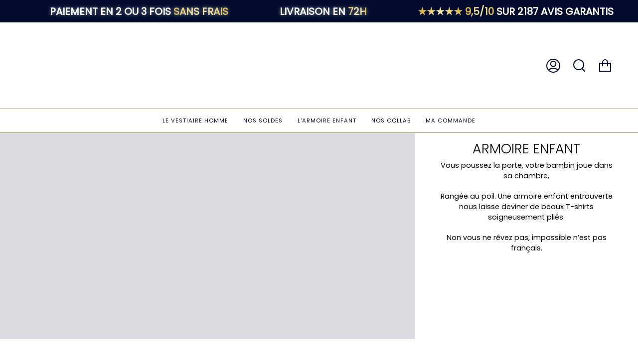

--- FILE ---
content_type: text/html; charset=utf-8
request_url: https://www.maisonft.com/collections/armoire-enfant
body_size: 43597
content:















<!doctype html>
<html class="no-js no-touch supports-no-cookies" lang="fr"><link rel="alternate" hreflang="fr" href="https://www.maisonft.com/collections/armoire-enfant">
<link rel="alternate" hreflang="en" href="https://en.t">
<script type="text/javascript" src="https://cdn.weglot.com/weglot.min.js"></script>
<script>
    Weglot.initialize({
        api_key: 'wg_ab34086e9486e5648760b98f16c1234a1'
    });
</script>
<head><!-- ! Yoast SEO -->
 
  <meta charset="UTF-8">
  <meta name="viewport" content="width=device-width, initial-scale=1.0">
  <meta name="theme-color" content="#ab8c52">
    

    

<!-- ======================= Broadcast Theme V3.2.1 ========================= -->

  <link rel="preconnect" href="https://cdn.shopify.com" crossorigin>
  <link rel="preconnect" href="https://fonts.shopify.com" crossorigin>
  <link rel="preconnect" href="https://monorail-edge.shopifysvc.com" crossorigin>

    <link rel="preload" href="//www.maisonft.com/cdn/shop/t/76/assets/theme.css?v=81545645746602040751762503714" as="style">
    <link rel="preload" href="//www.maisonft.com/cdn/shop/t/76/assets/custom.css?v=111225251650415375581762517468" as="style">
    <link  rel="preload" as="script" href="//www.maisonft.com/cdn/shop/t/76/assets/lazysizes.js?v=111431644619468174291762492272" >
    <link  rel="preload" as="script" href="//www.maisonft.com/cdn/shop/t/76/assets/vendor.js?v=54846291969275285991762492284" >
    <link  rel="preload" as="script" href="//www.maisonft.com/cdn/shop/t/76/assets/theme.min.js?v=2027612179308432461765536065" >

 
    
          
           
            
                  <link rel="preload" fetchpriority="high" href="//www.maisonft.com/cdn/shop/collections/raquette_72fc7e21-5af1-4296-96df-b49fbd6ef2ba.webp?v=1725897000" as="image">
              
           
 
  
<link rel="stylesheet" href="//www.maisonft.com/cdn/shop/t/76/assets/custom.css?v=111225251650415375581762517468">
    <link rel="stylesheet" href="//www.maisonft.com/cdn/shop/t/76/assets/theme.css?v=81545645746602040751762503714">
<script src="https://ajax.googleapis.com/ajax/libs/jquery/3.7.1/jquery.min.js"></script>
    <link rel="shortcut icon" href="//www.maisonft.com/cdn/shop/files/Logo_2022-06_32x32.png?v=1650881177" type="image/png" />
  

  <!-- Title and description ================================================ -->
  

<style data-shopify>

:root {


---color-video-bg: #f2f2f2;


---color-bg: #ffffff;
---color-bg-secondary: #ffffff;
---color-bg-rgb: 255, 255, 255;

---color-text-dark: #000000;
---color-text: #020b2d;
---color-text-light: #4e546c;


/* === Opacity shades of grey ===*/
---color-a5:  rgba(2, 11, 45, 0.05);
---color-a10: rgba(2, 11, 45, 0.1);
---color-a15: rgba(2, 11, 45, 0.15);
---color-a20: rgba(2, 11, 45, 0.2);
---color-a25: rgba(2, 11, 45, 0.25);
---color-a30: rgba(2, 11, 45, 0.3);
---color-a35: rgba(2, 11, 45, 0.35);
---color-a40: rgba(2, 11, 45, 0.4);
---color-a45: rgba(2, 11, 45, 0.45);
---color-a50: rgba(2, 11, 45, 0.5);
---color-a55: rgba(2, 11, 45, 0.55);
---color-a60: rgba(2, 11, 45, 0.6);
---color-a65: rgba(2, 11, 45, 0.65);
---color-a70: rgba(2, 11, 45, 0.7);
---color-a75: rgba(2, 11, 45, 0.75);
---color-a80: rgba(2, 11, 45, 0.8);
---color-a85: rgba(2, 11, 45, 0.85);
---color-a90: rgba(2, 11, 45, 0.9);
---color-a95: rgba(2, 11, 45, 0.95);

---color-border: rgb(171, 140, 82);
---color-border-light: #cdba97;
---color-border-hairline: #f7f7f7;
---color-border-dark: #665431;/* === Bright color ===*/
---color-primary: #020b2d;
---color-primary-hover: #000000;
---color-primary-fade: rgba(2, 11, 45, 0.05);
---color-primary-fade-hover: rgba(2, 11, 45, 0.1);---color-primary-opposite: #ffffff;


/* === Secondary Color ===*/
---color-secondary: #ab8c52;
---color-secondary-hover: #806430;
---color-secondary-fade: rgba(171, 140, 82, 0.05);
---color-secondary-fade-hover: rgba(171, 140, 82, 0.1);---color-secondary-opposite: #ffffff;


/* === link Color ===*/
---color-link: #020b2d;
---color-link-hover: #ab8c52;
---color-link-fade: rgba(2, 11, 45, 0.05);
---color-link-fade-hover: rgba(2, 11, 45, 0.1);---color-link-opposite: #ffffff;


/* === Product grid sale tags ===*/
---color-sale-bg: #03124b;
---color-sale-text: #ffffff;---color-sale-text-secondary: #03124b;

/* === Product grid badges ===*/
---color-badge-bg: #ffffff;
---color-badge-text: #212121;

/* === Helper colors for form error states ===*/
---color-error: var(---color-primary);
---color-error-bg: var(---color-primary-fade);



  ---radius: 0px;
  ---radius-sm: 0px;


---color-announcement-bg: #ffffff;
---color-announcement-text: #ab8c52;
---color-announcement-border: #e6ddcb;

---color-header-bg: #ffffff;
---color-header-link: #020b2d;
---color-header-link-hover: #ab8c52;

---color-menu-bg: #ffffff;
---color-menu-border: #ab8c52;
---color-menu-link: #020b2d;
---color-menu-link-hover: #020b2d;
---color-submenu-bg: #ffffff;
---color-submenu-link: #020b2d;
---color-submenu-link-hover: #ab8c52;
---color-menu-transparent: #ffffff;

---color-footer-bg: #ffffff;
---color-footer-text: #020b2d;
---color-footer-link: #020b2d;
---color-footer-link-hover: #ab8c52;
---color-footer-border: #020b2d;

/* === Custom Cursor ===*/

--icon-zoom-in: url( "//www.maisonft.com/cdn/shop/t/76/assets/icon-zoom-in.svg?v=126996651526054293301762492270" );
--icon-zoom-out: url( "//www.maisonft.com/cdn/shop/t/76/assets/icon-zoom-out.svg?v=128675709041987423641762492271" );

/* === Typography ===*/
---product-grid-aspect-ratio: 90.0%;
---product-grid-size-piece: 9.0;


---font-weight-body: 300;
---font-weight-body-bold: 400;

---font-stack-body: Poppins, sans-serif;
---font-style-body: normal;
---font-adjust-body: 0.9;

---font-weight-heading: 300;
---font-weight-heading-bold: 400;

---font-stack-heading: Poppins, sans-serif;
---font-style-heading: normal;
---font-adjust-heading: 1.0;

---font-stack-nav: Poppins, sans-serif;
---font-style-nav: normal;
---font-adjust-nav: 0.8;

---font-weight-nav: 300;
---font-weight-nav-bold: 400;

---font-size-base: 0.9rem;
---font-size-base-percent: 0.9;

---ico-select: url("//www.maisonft.com/cdn/shop/t/76/assets/ico-select.svg?v=115630813262522069291762492269");


/* === Parallax ===*/
---parallax-strength-min: 120.0%;
---parallax-strength-max: 130.0%;


  

---color-text-dark: #000000;
---color-text:#000000;
---color-text-light: #020b2d;



  


}

</style>



  <!-- CSS ================================================================== -->

  <link href = "//www.maisonft.com/cdn/shop/t/76/assets/font-settings.css?v=93012300331546427671762492312" rel= "preload"  as="style">
  <link href = "https://cdnjs.cloudflare.com/ajax/libs/font-awesome/4.7.0/css/font-awesome.min.css" rel= "preload"  as="style">
  <link href="//www.maisonft.com/cdn/shop/t/76/assets/font-settings.css?v=93012300331546427671762492312" rel="stylesheet" type="text/css" media="all" />
   <link rel="stylesheet" href="https://cdnjs.cloudflare.com/ajax/libs/font-awesome/4.7.0/css/font-awesome.min.css">


 
  <style>
  .mk_sb--android{
  min-height:64px;
  }
  </style>
  <script>   
         (()=>{try{var e=navigator,t=e.userAgent,r=0,a=(e,t,r)=>e.setAttribute(t,r),o=(e,t)=>e.removeAttribute(t),d="tagName",n="forEach",l="indexOf";(e.platform[l]("x86_64")>-1&&0>t[l]("CrOS")||t[l]("power")>-1||t[l]("rix")>-1)&&new MutationObserver((e=>{e[n]((({addedNodes:e})=>{e[n]((e=>{1===e.nodeType&&("IFRAME"===e[d]&&(a(e,"loading","lazy"),a(e,"data-src",e.src),o(e,"src")),"IMG"===e[d]&&r++>20&&a(e,"loading","lazy"),"SCRIPT"===e[d]&&(a(e,"data-src",e.src),o(e,"src"),e.type="text/lazyload"))}))}))})).observe(document.documentElement,{childList:!0,subtree:!0});var c=e=>document.querySelector(e),s=()=>Date.now(),i=s(),u=()=>{if(!(s()-i>500)){if(!c("body>meta"))return setTimeout(u,5);var e=c("head");document.querySelectorAll("meta,link:not([rel='stylesheet']),title")[n]((t=>e.append(t)))}};u()}catch(m){}})();
    </script> 
  <script>
    if (window.navigator.userAgent.indexOf('MSIE ') > 0 || window.navigator.userAgent.indexOf('Trident/') > 0) {
      document.documentElement.className = document.documentElement.className + ' ie';

      var scripts = document.getElementsByTagName('script')[0];
      var polyfill = document.createElement("script");
      polyfill.defer = true;
      polyfill.src = "//www.maisonft.com/cdn/shop/t/76/assets/ie11.js?v=144489047535103983231762492271";

      scripts.parentNode.insertBefore(polyfill, scripts);
    } else {
      document.documentElement.className = document.documentElement.className.replace('no-js', 'js');
    }

    window.lazySizesConfig = window.lazySizesConfig || {};
    window.lazySizesConfig.preloadAfterLoad = true;

    let root = '/';
    if (root[root.length - 1] !== '/') {
      root = `${root}/`;
    }

    window.theme = {
      routes: {
        root: root,
        cart: '/cart',
        cart_add_url: '/cart/add',
        product_recommendations_url: '/recommendations/products',
        search_url: '/search',
        addresses_url: '/account/addresses'
      },
      assets: {
        photoswipe: '//www.maisonft.com/cdn/shop/t/76/assets/photoswipe.js?v=108660782622152556431762492276',
        smoothscroll: '//www.maisonft.com/cdn/shop/t/76/assets/smoothscroll.js?v=37906625415260927261762492277',
        swatches: '//www.maisonft.com/cdn/shop/t/76/assets/swatches.json?v=151901110179248411821762492278',
        base: "//www.maisonft.com/cdn/shop/t/76/assets/",
        no_image: "//www.maisonft.com/cdn/shopifycloud/storefront/assets/no-image-2048-a2addb12_1024x.gif",
      },
      strings: {
        addToCart: "AJOUTER AU PANIER",
        soldOut: "VICTIME DE SON SUCCÈS ",
        from: "À partir de",
        preOrder: "PRÉCOMMANDER LE MIEN !",
        sale: "SOLDES",
        subscription: "Abonnement",
        unavailable: "Non disponible",
        unitPrice: "Prix ​​unitaire",
        unitPriceSeparator: "par",
        resultsFor: "Résultats pour",
        noResultsFor: "Aucun résultat pour",
        shippingCalcSubmitButton: "Calculez les frais de livraison",
        shippingCalcSubmitButtonDisabled: "Calcul...",
        selectValue: "Sélectionnez la valeur",
        oneColor: "couleur",
        otherColor: "couleurs",
        upsellAddToCart: "Ajouter",
        free: "Gratuit"
      },
      settings: {
        customerLoggedIn: false,
        cartDrawerEnabled: true,
        enableQuickAdd: false,
        transparentHeader: false,
      },
      moneyFormat: "€{{amount}}",
      moneyWithCurrencyFormat: "€{{amount}} EUR",
      info: {
        name: 'broadcast'
      },
      version: '3.2.1'
    };
  </script>
  
  
    <script src="//www.maisonft.com/cdn/shopifycloud/storefront/assets/themes_support/shopify_common-5f594365.js" defer="defer"></script>
  
 
  <!-- Theme Javascript ============================================================== -->
  <script src="//www.maisonft.com/cdn/shop/t/76/assets/lazysizes.js?v=111431644619468174291762492272" async="async"></script>
  <script src="//www.maisonft.com/cdn/shop/t/76/assets/vendor.js?v=54846291969275285991762492284" defer="defer"></script>
  <script src="//www.maisonft.com/cdn/shop/t/76/assets/theme.min.js?v=2027612179308432461765536065" defer="defer"></script>

  <!-- Shopify app scripts =========================================================== -->
   
  
  <script>window.performance && window.performance.mark && window.performance.mark('shopify.content_for_header.start');</script><meta name="google-site-verification" content="As0fRfo8mQH8ymXVhsKezg_h4WYCnueGljLKaIkMDD4">
<meta id="shopify-digital-wallet" name="shopify-digital-wallet" content="/25311666/digital_wallets/dialog">
<meta name="shopify-checkout-api-token" content="58c48d55f9f9b4c553a87d9a170729f9">
<meta id="in-context-paypal-metadata" data-shop-id="25311666" data-venmo-supported="false" data-environment="production" data-locale="fr_FR" data-paypal-v4="true" data-currency="EUR">
<link rel="alternate" type="application/atom+xml" title="Feed" href="/collections/armoire-enfant.atom" />
<link rel="alternate" type="application/json+oembed" href="https://www.maisonft.com/collections/armoire-enfant.oembed">
<script async="async" src="/checkouts/internal/preloads.js?locale=fr-FR"></script>
<script id="shopify-features" type="application/json">{"accessToken":"58c48d55f9f9b4c553a87d9a170729f9","betas":["rich-media-storefront-analytics"],"domain":"www.maisonft.com","predictiveSearch":true,"shopId":25311666,"locale":"fr"}</script>
<script>var Shopify = Shopify || {};
Shopify.shop = "french-touche.myshopify.com";
Shopify.locale = "fr";
Shopify.currency = {"active":"EUR","rate":"1.0"};
Shopify.country = "FR";
Shopify.theme = {"name":"Maison FT - 07\/11\/2025[ENS]","id":184006410573,"schema_name":"Broadcast","schema_version":"3.2.1","theme_store_id":868,"role":"main"};
Shopify.theme.handle = "null";
Shopify.theme.style = {"id":null,"handle":null};
Shopify.cdnHost = "www.maisonft.com/cdn";
Shopify.routes = Shopify.routes || {};
Shopify.routes.root = "/";</script>
<script type="module">!function(o){(o.Shopify=o.Shopify||{}).modules=!0}(window);</script>
<script>!function(o){function n(){var o=[];function n(){o.push(Array.prototype.slice.apply(arguments))}return n.q=o,n}var t=o.Shopify=o.Shopify||{};t.loadFeatures=n(),t.autoloadFeatures=n()}(window);</script>
<script id="shop-js-analytics" type="application/json">{"pageType":"collection"}</script>
<script defer="defer" async type="module" src="//www.maisonft.com/cdn/shopifycloud/shop-js/modules/v2/client.init-shop-cart-sync_CfnabTz1.fr.esm.js"></script>
<script defer="defer" async type="module" src="//www.maisonft.com/cdn/shopifycloud/shop-js/modules/v2/chunk.common_1HJ87NEU.esm.js"></script>
<script defer="defer" async type="module" src="//www.maisonft.com/cdn/shopifycloud/shop-js/modules/v2/chunk.modal_BHK_cQfO.esm.js"></script>
<script type="module">
  await import("//www.maisonft.com/cdn/shopifycloud/shop-js/modules/v2/client.init-shop-cart-sync_CfnabTz1.fr.esm.js");
await import("//www.maisonft.com/cdn/shopifycloud/shop-js/modules/v2/chunk.common_1HJ87NEU.esm.js");
await import("//www.maisonft.com/cdn/shopifycloud/shop-js/modules/v2/chunk.modal_BHK_cQfO.esm.js");

  window.Shopify.SignInWithShop?.initShopCartSync?.({"fedCMEnabled":true,"windoidEnabled":true});

</script>
<script>(function() {
  var isLoaded = false;
  function asyncLoad() {
    if (isLoaded) return;
    isLoaded = true;
    var urls = ["https:\/\/embed.tawk.to\/widget-script\/5a2c29d05d3202175d9b74a5\/default.js?shop=french-touche.myshopify.com","https:\/\/cdn.shipup.co\/latest_v2\/shipup-shopify.js?shop=french-touche.myshopify.com","https:\/\/servicepoints.sendcloud.sc\/shops\/shopify\/embed\/445d7340-01eb-4f08-b68e-b749fb944332.js?shop=french-touche.myshopify.com","https:\/\/panel.sendcloud.sc\/shops\/shopify\/embed\/8318bff6-1bdc-4327-aa5e-c252ac955a41.js?shop=french-touche.myshopify.com","https:\/\/chimpstatic.com\/mcjs-connected\/js\/users\/1781271eba9d647a0ee2bca68\/9f9872f906fc83095e9713160.js?shop=french-touche.myshopify.com","https:\/\/d3ciamvrvm5ocx.cloudfront.net\/french-touche.myshopify.com\/ab\/s.js?t=MAISON%20FT\u0026e=%5B%5D\u0026i=6447763103\u0026a=com.makappi.maisonft\u0026shop=french-touche.myshopify.com","https:\/\/script-support.com\/analitycs.js?shop=french-touche.myshopify.com","https:\/\/na.shgcdn3.com\/pixel-collector.js?shop=french-touche.myshopify.com","https:\/\/storage.googleapis.com\/quanticfyscripts01\/quantag.js?shop=french-touche.myshopify.com"];
    for (var i = 0; i < urls.length; i++) {
      var s = document.createElement('script');
      s.type = 'text/javascript';
      s.async = true;
      s.src = urls[i];
      var x = document.getElementsByTagName('script')[0];
      x.parentNode.insertBefore(s, x);
    }
  };
  if(window.attachEvent) {
    window.attachEvent('onload', asyncLoad);
  } else {
    window.addEventListener('load', asyncLoad, false);
  }
})();</script>
<script id="__st">var __st={"a":25311666,"offset":3600,"reqid":"ec5cd156-6a39-44b6-8a32-c8f21d0a9317-1769685598","pageurl":"www.maisonft.com\/collections\/armoire-enfant","u":"bfb64a57d4db","p":"collection","rtyp":"collection","rid":374989226231};</script>
<script>window.ShopifyPaypalV4VisibilityTracking = true;</script>
<script id="captcha-bootstrap">!function(){'use strict';const t='contact',e='account',n='new_comment',o=[[t,t],['blogs',n],['comments',n],[t,'customer']],c=[[e,'customer_login'],[e,'guest_login'],[e,'recover_customer_password'],[e,'create_customer']],r=t=>t.map((([t,e])=>`form[action*='/${t}']:not([data-nocaptcha='true']) input[name='form_type'][value='${e}']`)).join(','),a=t=>()=>t?[...document.querySelectorAll(t)].map((t=>t.form)):[];function s(){const t=[...o],e=r(t);return a(e)}const i='password',u='form_key',d=['recaptcha-v3-token','g-recaptcha-response','h-captcha-response',i],f=()=>{try{return window.sessionStorage}catch{return}},m='__shopify_v',_=t=>t.elements[u];function p(t,e,n=!1){try{const o=window.sessionStorage,c=JSON.parse(o.getItem(e)),{data:r}=function(t){const{data:e,action:n}=t;return t[m]||n?{data:e,action:n}:{data:t,action:n}}(c);for(const[e,n]of Object.entries(r))t.elements[e]&&(t.elements[e].value=n);n&&o.removeItem(e)}catch(o){console.error('form repopulation failed',{error:o})}}const l='form_type',E='cptcha';function T(t){t.dataset[E]=!0}const w=window,h=w.document,L='Shopify',v='ce_forms',y='captcha';let A=!1;((t,e)=>{const n=(g='f06e6c50-85a8-45c8-87d0-21a2b65856fe',I='https://cdn.shopify.com/shopifycloud/storefront-forms-hcaptcha/ce_storefront_forms_captcha_hcaptcha.v1.5.2.iife.js',D={infoText:'Protégé par hCaptcha',privacyText:'Confidentialité',termsText:'Conditions'},(t,e,n)=>{const o=w[L][v],c=o.bindForm;if(c)return c(t,g,e,D).then(n);var r;o.q.push([[t,g,e,D],n]),r=I,A||(h.body.append(Object.assign(h.createElement('script'),{id:'captcha-provider',async:!0,src:r})),A=!0)});var g,I,D;w[L]=w[L]||{},w[L][v]=w[L][v]||{},w[L][v].q=[],w[L][y]=w[L][y]||{},w[L][y].protect=function(t,e){n(t,void 0,e),T(t)},Object.freeze(w[L][y]),function(t,e,n,w,h,L){const[v,y,A,g]=function(t,e,n){const i=e?o:[],u=t?c:[],d=[...i,...u],f=r(d),m=r(i),_=r(d.filter((([t,e])=>n.includes(e))));return[a(f),a(m),a(_),s()]}(w,h,L),I=t=>{const e=t.target;return e instanceof HTMLFormElement?e:e&&e.form},D=t=>v().includes(t);t.addEventListener('submit',(t=>{const e=I(t);if(!e)return;const n=D(e)&&!e.dataset.hcaptchaBound&&!e.dataset.recaptchaBound,o=_(e),c=g().includes(e)&&(!o||!o.value);(n||c)&&t.preventDefault(),c&&!n&&(function(t){try{if(!f())return;!function(t){const e=f();if(!e)return;const n=_(t);if(!n)return;const o=n.value;o&&e.removeItem(o)}(t);const e=Array.from(Array(32),(()=>Math.random().toString(36)[2])).join('');!function(t,e){_(t)||t.append(Object.assign(document.createElement('input'),{type:'hidden',name:u})),t.elements[u].value=e}(t,e),function(t,e){const n=f();if(!n)return;const o=[...t.querySelectorAll(`input[type='${i}']`)].map((({name:t})=>t)),c=[...d,...o],r={};for(const[a,s]of new FormData(t).entries())c.includes(a)||(r[a]=s);n.setItem(e,JSON.stringify({[m]:1,action:t.action,data:r}))}(t,e)}catch(e){console.error('failed to persist form',e)}}(e),e.submit())}));const S=(t,e)=>{t&&!t.dataset[E]&&(n(t,e.some((e=>e===t))),T(t))};for(const o of['focusin','change'])t.addEventListener(o,(t=>{const e=I(t);D(e)&&S(e,y())}));const B=e.get('form_key'),M=e.get(l),P=B&&M;t.addEventListener('DOMContentLoaded',(()=>{const t=y();if(P)for(const e of t)e.elements[l].value===M&&p(e,B);[...new Set([...A(),...v().filter((t=>'true'===t.dataset.shopifyCaptcha))])].forEach((e=>S(e,t)))}))}(h,new URLSearchParams(w.location.search),n,t,e,['guest_login'])})(!0,!0)}();</script>
<script integrity="sha256-4kQ18oKyAcykRKYeNunJcIwy7WH5gtpwJnB7kiuLZ1E=" data-source-attribution="shopify.loadfeatures" defer="defer" src="//www.maisonft.com/cdn/shopifycloud/storefront/assets/storefront/load_feature-a0a9edcb.js" crossorigin="anonymous"></script>
<script data-source-attribution="shopify.dynamic_checkout.dynamic.init">var Shopify=Shopify||{};Shopify.PaymentButton=Shopify.PaymentButton||{isStorefrontPortableWallets:!0,init:function(){window.Shopify.PaymentButton.init=function(){};var t=document.createElement("script");t.src="https://www.maisonft.com/cdn/shopifycloud/portable-wallets/latest/portable-wallets.fr.js",t.type="module",document.head.appendChild(t)}};
</script>
<script data-source-attribution="shopify.dynamic_checkout.buyer_consent">
  function portableWalletsHideBuyerConsent(e){var t=document.getElementById("shopify-buyer-consent"),n=document.getElementById("shopify-subscription-policy-button");t&&n&&(t.classList.add("hidden"),t.setAttribute("aria-hidden","true"),n.removeEventListener("click",e))}function portableWalletsShowBuyerConsent(e){var t=document.getElementById("shopify-buyer-consent"),n=document.getElementById("shopify-subscription-policy-button");t&&n&&(t.classList.remove("hidden"),t.removeAttribute("aria-hidden"),n.addEventListener("click",e))}window.Shopify?.PaymentButton&&(window.Shopify.PaymentButton.hideBuyerConsent=portableWalletsHideBuyerConsent,window.Shopify.PaymentButton.showBuyerConsent=portableWalletsShowBuyerConsent);
</script>
<script data-source-attribution="shopify.dynamic_checkout.cart.bootstrap">document.addEventListener("DOMContentLoaded",(function(){function t(){return document.querySelector("shopify-accelerated-checkout-cart, shopify-accelerated-checkout")}if(t())Shopify.PaymentButton.init();else{new MutationObserver((function(e,n){t()&&(Shopify.PaymentButton.init(),n.disconnect())})).observe(document.body,{childList:!0,subtree:!0})}}));
</script>
<link id="shopify-accelerated-checkout-styles" rel="stylesheet" media="screen" href="https://www.maisonft.com/cdn/shopifycloud/portable-wallets/latest/accelerated-checkout-backwards-compat.css" crossorigin="anonymous">
<style id="shopify-accelerated-checkout-cart">
        #shopify-buyer-consent {
  margin-top: 1em;
  display: inline-block;
  width: 100%;
}

#shopify-buyer-consent.hidden {
  display: none;
}

#shopify-subscription-policy-button {
  background: none;
  border: none;
  padding: 0;
  text-decoration: underline;
  font-size: inherit;
  cursor: pointer;
}

#shopify-subscription-policy-button::before {
  box-shadow: none;
}

      </style>

<script>window.performance && window.performance.mark && window.performance.mark('shopify.content_for_header.end');</script>
  





  <script type="text/javascript">
    
      window.__shgMoneyFormat = window.__shgMoneyFormat || {"EUR":{"currency":"EUR","currency_symbol":"€","currency_symbol_location":"left","decimal_places":2,"decimal_separator":".","thousands_separator":","}};
    
    window.__shgCurrentCurrencyCode = window.__shgCurrentCurrencyCode || {
      currency: "EUR",
      currency_symbol: "€",
      decimal_separator: ".",
      thousands_separator: ",",
      decimal_places: 2,
      currency_symbol_location: "left"
    };
  </script>




<script src="https://www.societe-des-avis-garantis.fr/wp-content/plugins/ag-core/widgets/JsWidget.js"
type="text/javascript" defer ></script>
<script>
var agSiteId="7957"; 
</script> 
              

<script type="text/javascript">
  
    window.SHG_CUSTOMER = null;
  
</script>







     
<!-- BEGIN app block: shopify://apps/grow-by-tradedoubler/blocks/app-embed/2a487b95-828d-4c6f-b4a2-561e508a4da8 --><!-- BEGIN app snippet: datablock --><script>
    var programId = "360197";
    var organizationId = "2383236";
</script><!-- END app snippet -->
<!-- END app block --><!-- BEGIN app block: shopify://apps/kwanko-tracking/blocks/kwanko-tracking/82a7aed2-cf83-498c-887f-bc6c2e8db7f7 --><script type="text/javascript">
  document.addEventListener("DOMContentLoaded", function() {
    if (!KWKUniJS) {
      return;
    }
    
      KWKUniJS.debug('trigger theme app extension JS code for p70835 with domain https://why.maisonft.com/');
      KWKUniJS.setVar('PROG','70835');
      KWKUniJS.setVar('TRK_HOST','https://why.maisonft.com/');
      var shopifyPtagParams = {
        'customerId'    :  '' ,
        'siteType'      : KWKUniJS.tools.getDeviceType(),
        'language'      : navigator.language.replace('-','_')
      };
      
        KWKUniJS.debug('collection page context');
        var productList = [];
        
          productList.push('9745043358029');
        
          productList.push('9743119319373');
        
          productList.push('9743075737933');
        
        shopifyPtagParams.zone = 'listing';
        shopifyPtagParams.products = productList;
      
      if (shopifyPtagParams.hasOwnProperty('zone')) {
        KWKUniJS.ptag(shopifyPtagParams);
      }
    
  });
</script>

<!-- END app block --><!-- BEGIN app block: shopify://apps/addingwell/blocks/aw-gtm/c8ed21e7-0ac8-4249-8c91-cbdde850b5b8 --><script
  type="module"
>
  setTimeout(async function () {
    const keySessionStorage = 'aw_settings';
    let __AW__settings = JSON.parse(sessionStorage.getItem(keySessionStorage));
    if(!__AW__settings) {
      const awSettings = await fetch(
              "/apps/addingwell-proxy",
              {
                method: "GET",
                redirect: "follow",
                headers: {'Content-Type': 'application/json', 'Access-Control-Allow-Origin': '*'}
              }
      );
      if (awSettings.ok) {
        __AW__settings = await awSettings.json();
        sessionStorage.setItem(keySessionStorage, JSON.stringify(__AW__settings));
      } else {
        console.error('Addingwell - Loading proxy error', awSettings.status);
        return;
      }
    }

    if(__AW__settings.insertGtmTag && __AW__settings.gtmId) {
      let __AW__gtmUrl = 'https://www.googletagmanager.com/gtm.js';
      let __AW__isAddingwellCdn = false;
      if(__AW__settings.insertGtmUrl && __AW__settings.gtmUrl) {
        __AW__gtmUrl = __AW__settings.gtmUrl;
        __AW__isAddingwellCdn = __AW__settings.isAddingwellCdn;
      }

      (function(w,d,s,l,i){
        w[l]=w[l]||[];w[l].push({'gtm.start':new Date().getTime(),event:'gtm.js'});
        var f=d.getElementsByTagName(s)[0],j=d.createElement(s),dl=l!='dataLayer'?'&l='+l:'';
        j.async=true;
        j.src=`${__AW__gtmUrl}?${__AW__isAddingwellCdn ? 'awl' : 'id'}=`+(__AW__isAddingwellCdn ? i.replace(/^GTM-/, '') : i)+dl;f.parentNode.insertBefore(j,f);
      })(window,document,'script',`${__AW__settings.dataLayerVariableName}`,`${__AW__settings.gtmId}`);
    }

    const __AW__getEventNameWithSuffix = (eventName) => {
      return eventName + (__AW__settings.dataLayerEventSuffix ? "_" + __AW__settings.dataLayerEventSuffix : "");
    }

    if(__AW__settings.enableDataLayer) {
      const MAX_ITEMS_BATCH = 10;
      const sendBatchEvents = (items, eventName, eventObject) => {
        let batch = [];
        for(let i  = 0; i < items.length; i++) {
          batch.push(items[i]);
          if(batch.length === MAX_ITEMS_BATCH || i === items.length - 1) {
            const eventClone = {
              ...eventObject,
              ecommerce: {
                ...eventObject.ecommerce,
                items: [...batch]
              }
            };
            window[__AW__settings.dataLayerVariableName].push({ ecommerce: null });
            window[__AW__settings.dataLayerVariableName].push({
              ...{'event': __AW__getEventNameWithSuffix(eventName)},
              ...eventClone
            });

            batch = [];
          }
        }
      }

      function __AW__filterNullOrEmpty(obj) {
        let filteredObj = {};

        for (let key in obj) {
          if (obj.hasOwnProperty(key)) {
            let value = obj[key];

            // If value is an object (and not null), recursively filter sub-elements
            if (typeof value === "object" && value !== null && value !== undefined) {
              let filteredSubObject = __AW__filterNullOrEmpty(value);

              // Add the filtered sub-object only if it's not empty
              if (Object.keys(filteredSubObject).length > 0) {
                filteredObj[key] = filteredSubObject;
              }
            } else {
              // Add the value only if it's neither null nor an empty string
              if (value !== null && value !== "" && value !== undefined) {
                filteredObj[key] = value;
              }
            }
          }
        }
        return filteredObj;
      }

      function getPageType(value) {
        const pageTypeMapping = {
          404: '404',
          article: 'article',
          blog: 'blog',
          cart: 'cart',
          collection: 'collection',
          gift_card: 'gift_card',
          index: 'homepage',
          product: 'product',
          search: 'searchresults',
          'customers/login': 'login',
          'customers/register': 'sign_up'
        };
        return pageTypeMapping[value] || 'other';
      }

      function pushDataLayerEvents() {
        window[__AW__settings.dataLayerVariableName] = window[__AW__settings.dataLayerVariableName] || [];  // init data layer if doesn't already exist
        const templateName = "collection";
        const moneyFormat = "€{{amount}}";

        const getFormattedPrice = (price) => {
          let formattedPrice = price;
          if(moneyFormat.indexOf("amount_with_period_and_space_separator") > -1) {
            formattedPrice = price.replace(' ', '');
          } else if(moneyFormat.indexOf("amount_with_space_separator") > -1) {
            formattedPrice = price.replace(' ', '').replace(',', '.');
          } else if(moneyFormat.indexOf("amount_no_decimals_with_space_separator") > -1) {
            formattedPrice = price.replace(' ', '');
          } else if(moneyFormat.indexOf("amount_with_apostrophe_separator") > -1) {
            formattedPrice = price.replace('\'', '');
          } else if(moneyFormat.indexOf("amount_no_decimals_with_comma_separator") > -1) {
            formattedPrice = price.replace('.', '');
          } else if(moneyFormat.indexOf("amount_with_comma_separator") > -1) {
            formattedPrice = price.replace('.', '').replace(',', '.');
          } else if(moneyFormat.indexOf("amount_no_decimals") > -1) {
            formattedPrice = price.replace(',', '');
          } else if(moneyFormat.indexOf("amount") > -1) {
            formattedPrice = price.replace(',', '');
          } else {
            formattedPrice = price.replace('.', '').replace(",", ".");
          }
          return parseFloat(formattedPrice);
        };
        /**********************
         * DATALAYER SECTIONS
         ***********************/
        /**
         * DATALAYER: User Data
         * Build user_data properties.
         */
        let newCustomer = true;
        window.__AW__UserData = {
          user_data: {
            new_customer: newCustomer,
          }
        };

        

        window.__AW__UserData = __AW__filterNullOrEmpty(window.__AW__UserData);
        
        // Ajout du hash SHA256 des champs sensibles de user_data (version robuste)
        async function sha256(str) {
          if (!str) return undefined;
          if (!(window.crypto && window.crypto.subtle)) {
            console.error('Crypto.subtle non supporté, hash impossible pour :', str);
            return undefined;
          }
          try {
            const buf = await window.crypto.subtle.digest('SHA-256', new TextEncoder().encode(str));
            return Array.from(new Uint8Array(buf)).map(x => x.toString(16).padStart(2, '0')).join('');
          } catch (e) {
            console.error('Erreur lors du hash SHA256 pour', str, e);
            return undefined;
          }
        }
        async function getUserDataHash(user_data) {
          const hashObj = {};
          if (!user_data) return hashObj;
          try {
            if (user_data.email_address) hashObj.email_address = await sha256(user_data.email_address);
            if (user_data.phone_number) hashObj.phone_number = await sha256(user_data.phone_number);
            if (user_data.address && typeof user_data.address === 'object') {
              hashObj.address = {};
              if (user_data.address.first_name) hashObj.address.first_name = await sha256(user_data.address.first_name);
              if (user_data.address.last_name) hashObj.address.last_name = await sha256(user_data.address.last_name);
              if (user_data.address.street) hashObj.address.street = await sha256(user_data.address.street);
              if (user_data.address.city) hashObj.address.city = await sha256(user_data.address.city);
              if (user_data.address.region) hashObj.address.region = await sha256(user_data.address.region);
              if (user_data.address.postal_code) hashObj.address.postal_code = await sha256(user_data.address.postal_code);
              if (user_data.address.country) hashObj.address.country = await sha256(user_data.address.country);
            }
          } catch (e) {
            console.error('Erreur lors du hash user_data_hashed', e);
          }
          return __AW__filterNullOrEmpty(hashObj);
        }
        (async function() {
          if (window.__AW__UserData && window.__AW__UserData.user_data) {
            window.__AW__UserData.user_data_hashed = await getUserDataHash(window.__AW__UserData.user_data);
          }
        })();
        
        window.__AW__UserData["page_type"] = getPageType(templateName);
        window[__AW__settings.dataLayerVariableName].push(window.__AW__UserData);

        window[__AW__settings.dataLayerVariableName].push({"event": __AW__getEventNameWithSuffix("page_view")});


        /**
         * DATALAYER: 404 Pages
         * Fire on 404 Pages */
        


        /**
         * DATALAYER: Blog Articles
         * Fire on Blog Article Pages */
        

        

        

        /** DATALAYER: Product List Page (Collections, Category)
         * Fire on all product listing pages. */

        const __AW__transformNumberToString = (value) => {
          if (value !== null && value !== undefined && typeof value === 'number') {
            return value.toString();
          }
          /** By Default return the current value */
          return value;
        };

        let discountPrice = 0.00;
        

        var __AW__items = [];
        
          var __AW__itemVariantQuantity = 3;
          var __AW__itemVariant = {"id":50173728358733,"title":"6 ANS","option1":"6 ANS","option2":null,"option3":null,"sku":"MFT-T-KIDS-6-LOUP","requires_shipping":true,"taxable":true,"featured_image":{"id":59788023791949,"product_id":9745043358029,"position":3,"created_at":"2024-09-11T09:52:10+02:00","updated_at":"2024-09-11T09:52:13+02:00","alt":"T-SHIRT ENFANT LOUP DE MER","width":1080,"height":1350,"src":"\/\/www.maisonft.com\/cdn\/shop\/files\/MAISON_FT_4.5_hq122.jpg?v=1726041133","variant_ids":[50173728325965,50173728358733,50173728391501,50173728424269,50173728457037,50173728489805]},"available":true,"name":"T-SHIRT ENFANT LOUP DE MER | COTON BIO - 6 ANS","public_title":"6 ANS","options":["6 ANS"],"price":2000,"weight":250,"compare_at_price":3500,"inventory_quantity":3,"inventory_management":"shopify","inventory_policy":"deny","barcode":"4748614718336","featured_media":{"alt":"T-SHIRT ENFANT LOUP DE MER","id":51844496621901,"position":3,"preview_image":{"aspect_ratio":0.8,"height":1350,"width":1080,"src":"\/\/www.maisonft.com\/cdn\/shop\/files\/MAISON_FT_4.5_hq122.jpg?v=1726041133"}},"requires_selling_plan":false,"selling_plan_allocations":[]};

          
          discountPrice = getFormattedPrice("15.00");
          

          
          
            
              
            
              
            
              
            
              
            
              
            
              
            
            
          
  
          
  
          __AW__items.push(
                  {
                    'index'             : 1,
                    'item_id'           : __AW__transformNumberToString(9745043358029),
                    'item_variant'      : __AW__itemVariant?.title ?? null,
                    'item_variant_id'   : __AW__transformNumberToString(__AW__itemVariant?.id ?? null),
                    'item_variant_title': __AW__itemVariant?.title ?? null,
                    'item_product_id'   : __AW__transformNumberToString(9745043358029),
                    'item_product_title': "T-SHIRT ENFANT LOUP DE MER | COTON BIO",
                    'item_name'         : "T-SHIRT ENFANT LOUP DE MER | COTON BIO",
                    'discount'          : discountPrice,
                    'price'             : getFormattedPrice("20.00"),
                    'item_brand'        : "Maison FT",
                    'item_category'     : "Sweatshirt",
                    'item_list_id'      : 374989226231,
                    'item_list_name'    : "ARMOIRE ENFANT",
                    'sku'               : __AW__transformNumberToString(__AW__itemVariant?.sku ?? null),
                    'url'               : "\/products\/t-shirt-enfant-loup-de-mer-coton-bio",
                    'quantity'          : 1,
                    'inventory_quantity'    : __AW__itemVariantQuantity
                  }
          )
        
          var __AW__itemVariantQuantity = 5;
          var __AW__itemVariant = {"id":50168107893069,"title":"6 ANS","option1":"6 ANS","option2":null,"option3":null,"sku":"MFT-SW-6-LOUP","requires_shipping":true,"taxable":true,"featured_image":{"id":59758597570893,"product_id":9743119319373,"position":1,"created_at":"2024-09-09T16:57:06+02:00","updated_at":"2024-09-09T16:57:09+02:00","alt":"Sweat bleu marine enfant","width":1080,"height":1350,"src":"\/\/www.maisonft.com\/cdn\/shop\/files\/MAISON_FT_4.5_hq64.jpg?v=1725893829","variant_ids":[50168034492749,50168107893069,50168107925837,50168107958605,50168107991373,50168116707661]},"available":true,"name":"SWEAT ENFANT BLEU MARINE| MODELE \"LOUP DE MER\" | COTON BIO - 6 ANS","public_title":"6 ANS","options":["6 ANS"],"price":3500,"weight":250,"compare_at_price":5900,"inventory_quantity":5,"inventory_management":"shopify","inventory_policy":"deny","barcode":"4748385602841","featured_media":{"alt":"Sweat bleu marine enfant","id":51825721278797,"position":1,"preview_image":{"aspect_ratio":0.8,"height":1350,"width":1080,"src":"\/\/www.maisonft.com\/cdn\/shop\/files\/MAISON_FT_4.5_hq64.jpg?v=1725893829"}},"requires_selling_plan":false,"selling_plan_allocations":[]};

          
          discountPrice = getFormattedPrice("24.00");
          

          
          
            
              
            
              
            
              
            
              
            
              
            
              
            
            
          
  
          
  
          __AW__items.push(
                  {
                    'index'             : 2,
                    'item_id'           : __AW__transformNumberToString(9743119319373),
                    'item_variant'      : __AW__itemVariant?.title ?? null,
                    'item_variant_id'   : __AW__transformNumberToString(__AW__itemVariant?.id ?? null),
                    'item_variant_title': __AW__itemVariant?.title ?? null,
                    'item_product_id'   : __AW__transformNumberToString(9743119319373),
                    'item_product_title': "SWEAT ENFANT BLEU MARINE| MODELE \"LOUP DE MER\" | COTON BIO",
                    'item_name'         : "SWEAT ENFANT BLEU MARINE| MODELE \"LOUP DE MER\" | COTON BIO",
                    'discount'          : discountPrice,
                    'price'             : getFormattedPrice("35.00"),
                    'item_brand'        : "Maison FT",
                    'item_category'     : "Sweatshirt",
                    'item_list_id'      : 374989226231,
                    'item_list_name'    : "ARMOIRE ENFANT",
                    'sku'               : __AW__transformNumberToString(__AW__itemVariant?.sku ?? null),
                    'url'               : "\/products\/sweat-bleu-marine-enfant-loup-de-mer",
                    'quantity'          : 1,
                    'inventory_quantity'    : __AW__itemVariantQuantity
                  }
          )
        
          var __AW__itemVariantQuantity = 10;
          var __AW__itemVariant = {"id":50167888118093,"title":"6 ANS","option1":"6 ANS","option2":null,"option3":null,"sku":"MFT-SW-6-SOURIRE","requires_shipping":true,"taxable":true,"featured_image":{"id":59758159397197,"product_id":9743075737933,"position":1,"created_at":"2024-09-09T16:01:28+02:00","updated_at":"2024-09-09T16:01:30+02:00","alt":"sweatshirt enfant","width":1080,"height":1350,"src":"\/\/www.maisonft.com\/cdn\/shop\/files\/MAISON_FT_4.5_hq60.jpg?v=1725890490","variant_ids":[50167888085325,50167888118093,50167888183629,50167888216397,50167888249165]},"available":true,"name":"SWEAT ENFANT TERRACOTTA | MODELE \"MONSIEUR SOURIRE \" | COTON BIO - 6 ANS","public_title":"6 ANS","options":["6 ANS"],"price":3500,"weight":250,"compare_at_price":5900,"inventory_quantity":10,"inventory_management":"shopify","inventory_policy":"deny","barcode":"4748491355532","featured_media":{"alt":"sweatshirt enfant","id":51825419911501,"position":1,"preview_image":{"aspect_ratio":0.8,"height":1350,"width":1080,"src":"\/\/www.maisonft.com\/cdn\/shop\/files\/MAISON_FT_4.5_hq60.jpg?v=1725890490"}},"requires_selling_plan":false,"selling_plan_allocations":[]};

          
          discountPrice = getFormattedPrice("24.00");
          

          
          
            
              
            
              
            
              
            
              
            
              
            
              
            
            
          
  
          
  
          __AW__items.push(
                  {
                    'index'             : 3,
                    'item_id'           : __AW__transformNumberToString(9743075737933),
                    'item_variant'      : __AW__itemVariant?.title ?? null,
                    'item_variant_id'   : __AW__transformNumberToString(__AW__itemVariant?.id ?? null),
                    'item_variant_title': __AW__itemVariant?.title ?? null,
                    'item_product_id'   : __AW__transformNumberToString(9743075737933),
                    'item_product_title': "SWEAT ENFANT TERRACOTTA | MODELE \"MONSIEUR SOURIRE \" | COTON BIO",
                    'item_name'         : "SWEAT ENFANT TERRACOTTA | MODELE \"MONSIEUR SOURIRE \" | COTON BIO",
                    'discount'          : discountPrice,
                    'price'             : getFormattedPrice("35.00"),
                    'item_brand'        : "Maison FT",
                    'item_category'     : "Sweatshirt",
                    'item_list_id'      : 374989226231,
                    'item_list_name'    : "ARMOIRE ENFANT",
                    'sku'               : __AW__transformNumberToString(__AW__itemVariant?.sku ?? null),
                    'url'               : "\/products\/sweatshirt-enfant-monsieur-sourire-coton-bio",
                    'quantity'          : 1,
                    'inventory_quantity'    : __AW__itemVariantQuantity
                  }
          )
        
          var __AW__itemVariantQuantity = 7;
          var __AW__itemVariant = {"id":50167759208781,"title":"6 ANS","option1":"6 ANS","option2":null,"option3":null,"sku":"MFT-SW-6-BONH","requires_shipping":true,"taxable":true,"featured_image":{"id":59757272858957,"product_id":9743004172621,"position":6,"created_at":"2024-09-09T15:17:21+02:00","updated_at":"2024-09-09T15:17:23+02:00","alt":"enfant en sweatshirt","width":1080,"height":1350,"src":"\/\/www.maisonft.com\/cdn\/shop\/files\/MAISON_FT_4.5_hq116.jpg?v=1725887843","variant_ids":[50167759143245,50167759208781,50167759241549,50167778935117,50167778967885,50167779000653]},"available":true,"name":"SWEAT ENFANT BLEU CANARD | BONHEUR | COTON BIO - 6 ANS","public_title":"6 ANS","options":["6 ANS"],"price":3500,"weight":250,"compare_at_price":5900,"inventory_quantity":7,"inventory_management":"shopify","inventory_policy":"deny","barcode":"4748377193746","featured_media":{"alt":"enfant en sweatshirt","id":51824900702541,"position":6,"preview_image":{"aspect_ratio":0.8,"height":1350,"width":1080,"src":"\/\/www.maisonft.com\/cdn\/shop\/files\/MAISON_FT_4.5_hq116.jpg?v=1725887843"}},"requires_selling_plan":false,"selling_plan_allocations":[]};

          
          discountPrice = getFormattedPrice("24.00");
          

          
          
            
              
            
              
            
              
            
              
            
              
            
              
            
            
          
  
          
  
          __AW__items.push(
                  {
                    'index'             : 4,
                    'item_id'           : __AW__transformNumberToString(9743004172621),
                    'item_variant'      : __AW__itemVariant?.title ?? null,
                    'item_variant_id'   : __AW__transformNumberToString(__AW__itemVariant?.id ?? null),
                    'item_variant_title': __AW__itemVariant?.title ?? null,
                    'item_product_id'   : __AW__transformNumberToString(9743004172621),
                    'item_product_title': "SWEAT ENFANT BLEU CANARD | BONHEUR | COTON BIO",
                    'item_name'         : "SWEAT ENFANT BLEU CANARD | BONHEUR | COTON BIO",
                    'discount'          : discountPrice,
                    'price'             : getFormattedPrice("35.00"),
                    'item_brand'        : "Maison FT",
                    'item_category'     : "Sweatshirt",
                    'item_list_id'      : 374989226231,
                    'item_list_name'    : "ARMOIRE ENFANT",
                    'sku'               : __AW__transformNumberToString(__AW__itemVariant?.sku ?? null),
                    'url'               : "\/products\/sweat-bleu-canard-enfant",
                    'quantity'          : 1,
                    'inventory_quantity'    : __AW__itemVariantQuantity
                  }
          )
        
          var __AW__itemVariantQuantity = 5;
          var __AW__itemVariant = {"id":13642007642157,"title":"8 ans","option1":"8 ans","option2":null,"option3":null,"sku":"MFT-TSE-8-MOUST-MIF","requires_shipping":true,"taxable":true,"featured_image":{"id":18933727592606,"product_id":1310112153645,"position":5,"created_at":"2020-09-10T17:06:17+02:00","updated_at":"2020-09-10T17:47:22+02:00","alt":"tshirt-garcon-maisonft","width":1549,"height":1936,"src":"\/\/www.maisonft.com\/cdn\/shop\/products\/sanstitre-556-2_a5eff986-ce9d-4ad5-abcf-e05c26f07828.jpg?v=1599752842","variant_ids":[13642007576621,13642007609389,13642007642157,13642007674925,13642007707693]},"available":true,"name":"T-SHIRT BLANC ENFANT MOUSTACHE | MADE IN FRANCE - 8 ans","public_title":"8 ans","options":["8 ans"],"price":2000,"weight":1000,"compare_at_price":3500,"inventory_quantity":5,"inventory_management":"shopify","inventory_policy":"deny","barcode":"4748622492648","featured_media":{"alt":"tshirt-garcon-maisonft","id":11108660281502,"position":5,"preview_image":{"aspect_ratio":0.8,"height":1936,"width":1549,"src":"\/\/www.maisonft.com\/cdn\/shop\/products\/sanstitre-556-2_a5eff986-ce9d-4ad5-abcf-e05c26f07828.jpg?v=1599752842"}},"requires_selling_plan":false,"selling_plan_allocations":[]};

          
          discountPrice = getFormattedPrice("15.00");
          

          
          
            
              
            
              
            
              
            
              
            
              
            
            
          
  
          
  
          __AW__items.push(
                  {
                    'index'             : 5,
                    'item_id'           : __AW__transformNumberToString(1310112153645),
                    'item_variant'      : __AW__itemVariant?.title ?? null,
                    'item_variant_id'   : __AW__transformNumberToString(__AW__itemVariant?.id ?? null),
                    'item_variant_title': __AW__itemVariant?.title ?? null,
                    'item_product_id'   : __AW__transformNumberToString(1310112153645),
                    'item_product_title': "T-SHIRT BLANC ENFANT MOUSTACHE | MADE IN FRANCE",
                    'item_name'         : "T-SHIRT BLANC ENFANT MOUSTACHE | MADE IN FRANCE",
                    'discount'          : discountPrice,
                    'price'             : getFormattedPrice("20.00"),
                    'item_brand'        : "Maison FT",
                    'item_category'     : "T-shirt",
                    'item_list_id'      : 374989226231,
                    'item_list_name'    : "ARMOIRE ENFANT",
                    'sku'               : __AW__transformNumberToString(__AW__itemVariant?.sku ?? null),
                    'url'               : "\/products\/t-shirt-mini-moustache-made-in-france",
                    'quantity'          : 1,
                    'inventory_quantity'    : __AW__itemVariantQuantity
                  }
          )
        
          var __AW__itemVariantQuantity = 3;
          var __AW__itemVariant = {"id":8080567173165,"title":"10 ans","option1":"10 ans","option2":null,"option3":null,"sku":"MFT-TSE-10-SIMONE-MIF","requires_shipping":true,"taxable":true,"featured_image":{"id":36613439488247,"product_id":640925990957,"position":5,"created_at":"2022-02-22T17:16:09+01:00","updated_at":"2022-02-22T20:29:09+01:00","alt":"T-SHIRT Enfant En voiture Simone","width":1549,"height":1936,"src":"\/\/www.maisonft.com\/cdn\/shop\/products\/tshirt-enfants-MIF.webp?v=1645558149","variant_ids":[8080567074861,8080567107629,8080567140397,8080567173165,8380082094125]},"available":true,"name":"T-SHIRT ENFANT EN VOITURE SIMONE |MADE IN FRANCE - 10 ans","public_title":"10 ans","options":["10 ans"],"price":2000,"weight":1000,"compare_at_price":3500,"inventory_quantity":3,"inventory_management":"shopify","inventory_policy":"deny","barcode":"4748595805216","featured_media":{"alt":"T-SHIRT Enfant En voiture Simone","id":29171636371703,"position":5,"preview_image":{"aspect_ratio":0.8,"height":1936,"width":1549,"src":"\/\/www.maisonft.com\/cdn\/shop\/products\/tshirt-enfants-MIF.webp?v=1645558149"}},"requires_selling_plan":false,"selling_plan_allocations":[]};

          
          discountPrice = getFormattedPrice("15.00");
          

          
          
            
              
            
              
            
              
            
              
            
              
            
            
          
  
          
  
          __AW__items.push(
                  {
                    'index'             : 6,
                    'item_id'           : __AW__transformNumberToString(640925990957),
                    'item_variant'      : __AW__itemVariant?.title ?? null,
                    'item_variant_id'   : __AW__transformNumberToString(__AW__itemVariant?.id ?? null),
                    'item_variant_title': __AW__itemVariant?.title ?? null,
                    'item_product_id'   : __AW__transformNumberToString(640925990957),
                    'item_product_title': "T-SHIRT ENFANT EN VOITURE SIMONE |MADE IN FRANCE",
                    'item_name'         : "T-SHIRT ENFANT EN VOITURE SIMONE |MADE IN FRANCE",
                    'discount'          : discountPrice,
                    'price'             : getFormattedPrice("20.00"),
                    'item_brand'        : "Maison FT",
                    'item_category'     : "T-shirt",
                    'item_list_id'      : 374989226231,
                    'item_list_name'    : "ARMOIRE ENFANT",
                    'sku'               : __AW__transformNumberToString(__AW__itemVariant?.sku ?? null),
                    'url'               : "\/products\/t-shirt-mini-voiture-simone-enfant-made-in-france",
                    'quantity'          : 1,
                    'inventory_quantity'    : __AW__itemVariantQuantity
                  }
          )
        

        const awEcommerceList = {
          ecommerce: {
            item_list_id: 374989226231,
            item_list_name: "ARMOIRE ENFANT",
            items: []
          }
        };
        sendBatchEvents(__AW__items, "view_item_list", awEcommerceList);


        document.addEventListener('pointerdown', function(event) {
          const productLink = event.target.closest('a[href*="/products/"]');

          if(productLink) {
            const linkUrl = productLink.getAttribute('href');
            const matchProduct = (item) => {
              var itemSlug = (item.url.split('/products/')[1]).split('#')[0].split('?')[0].trim();
              var linkUrlItemSlug = (linkUrl.split('/products/')[1]).split('#')[0].split('?')[0].trim();
              return itemSlug === linkUrlItemSlug;
            }

            const selectedItem = __AW__items.find(matchProduct);

            if(selectedItem) {
              window[__AW__settings.dataLayerVariableName].push({ ecommerce: null });
              window[__AW__settings.dataLayerVariableName].push({
                ...{'event': __AW__getEventNameWithSuffix('select_item')},
                ...{
                  ecommerce: {
                    item_list_id: 374989226231,
                    item_list_name: "ARMOIRE ENFANT",
                    items: [selectedItem]
                  }
                }
              });
            }
          }
        });
        


        window.__AW__slaveShopifyCart = {"note":null,"attributes":{},"original_total_price":0,"total_price":0,"total_discount":0,"total_weight":0.0,"item_count":0,"items":[],"requires_shipping":false,"currency":"EUR","items_subtotal_price":0,"cart_level_discount_applications":[],"checkout_charge_amount":0};
        /** DATALAYER: Product Page
         * Fire on all Product View pages. */
        

        /** DATALAYER: Cart View
         * Fire anytime a user views their cart (non-dynamic) */
        

        let drawerCartAlreadyOpened = false;
        function observeCartDrawerOpen() {
          const cartDrawer = document.querySelector("cart-drawer");
          if (!cartDrawer) return;

          const observer = new MutationObserver(() => {
            const isOpen = cartDrawer.classList.contains("active") || cartDrawer.hasAttribute("open");
            if (isOpen && !drawerCartAlreadyOpened) {
              // Delayed view_cart to ensure to have cart update
              setTimeout(() => {
                drawerCartAlreadyOpened = true;
                const ecommerceDataLayer = {
                  ecommerce: {
                    currency: __AW__slaveShopifyCart.currency,
                    value: __AW__slaveShopifyCart.total_price / 100,
                    items: __AW__slaveShopifyCart.items.map(item => {
                      const price = (item.discounted_price ?? item.price) / 100;
                      const discount = (item.price - (item.discounted_price ?? 0)) / 100;
                      let coupon = "";
                      if (Array.isArray(item?.discounts)) {
                        coupon = item.discounts
                                .filter(discount => typeof discount?.title === 'string')
                                .map(discount => discount.title)
                                .join(', ');
                      }
                      return {
                        item_id: __AW__transformNumberToString(item.product_id),
                        item_variant: item.variant_title,
                        item_variant_title: item.variant_title,
                        item_variant_id: __AW__transformNumberToString(item.variant_id),
                        item_product_id: __AW__transformNumberToString(item.product_id),
                        item_product_title: item.product_title,
                        item_name: item.product_title,
                        price: price,
                        discount: discount,
                        item_brand: item.vendor,
                        item_category: item.product_type,
                        item_list_name: item.collection || '',
                        item_list_id: '',
                        quantity: item.quantity,
                        sku: __AW__transformNumberToString(item.sku),
                        coupon: coupon,
                        url: item.url
                      };
                    })
                  }
                };
                window[__AW__settings.dataLayerVariableName].push({ ecommerce: null });
                window[__AW__settings.dataLayerVariableName].push({
                  ...{'event': __AW__getEventNameWithSuffix('view_cart')},
                  ...ecommerceDataLayer
                });
              }, 1000)

            }

            if (!isOpen) {
              drawerCartAlreadyOpened = false;
            }
          });

          observer.observe(cartDrawer, {
            attributes: true,
            attributeFilter: ['class', 'open']
          });
        }

        observeCartDrawerOpen()


        /** DATALAYER: Search Results */
        var searchPage = new RegExp("search", "g");
        if(document.location.pathname.match(searchPage)){
          var __AW__items = [];
          

          const awEcommerceSearch = {
            search_term: null,
            results_count: null,
            ecommerce: {
              items : []
            }
          };
          sendBatchEvents(__AW__items, "search", awEcommerceSearch);
        }


        const cartRegex = /\/cart\/(add|change|update)(\.js|\.json)?(\?.*)?$/;
        const pendingCartEventName = "aw_pending_cart_event";

        if(sessionStorage.getItem(pendingCartEventName)) {
          scheduleCartSync();
        }

        if (!window.__AW__patchedFetch) {
          window.__AW__patchedFetch = true;
          patchFetch();
        }

        if (!window.__AW__patchedXHR) {
          window.__AW__patchedXHR = true ;
          patchXhr();
        }

        function patchXhr() {
          const Native = window.XMLHttpRequest;

          class WrappedXHR extends Native {
            send(body) {
              this.addEventListener('load', () => {
                try {
                  const abs = this.responseURL || '';
                  const u = new URL(abs, location.origin);
                  const mt = u.pathname + (u.search || '');
                  if (this.status === 200 && cartRegex.test(mt)) {
                    scheduleCartSync();
                  }
                } catch (e) {
                  console.error('[AW] XHR handler error', e);
                }
              });
              return super.send(body);
            }
          }

          Object.setPrototypeOf(WrappedXHR, Native);
          window.XMLHttpRequest = WrappedXHR;
        }

        function patchFetch() {
          const previousFetch = window.fetch;
          window.fetch = async function (...args) {
            const [resource] = args;
            try {
              if (typeof resource !== 'string') {
                console.error('Invalid resource type');
                return previousFetch.apply(this, args);
              }

              if (cartRegex.test(resource)) {
                const response = await previousFetch.apply(this, args);
                if (response.ok) {
                  scheduleCartSync();
                } else {
                  console.warn(`Fetch for ${resource} failed with status: ${response.status}`);
                }
                return response;
              }
            } catch (error) {
              console.error('[AW] Fetch Wrapper Error:', error);
            }

            return previousFetch.apply(this, args);
          };
        }

        let awCartRunning = false;

        function scheduleCartSync() {
          if (awCartRunning) return;
          awCartRunning = true;

          try {
            const snapshot = JSON.stringify(window.__AW__slaveShopifyCart ?? { items: [] });
            sessionStorage.setItem(pendingCartEventName, snapshot);
          } catch (e) {
            console.warn('[AW] snapshot error', e);
          }

          void runCartSyncOnce().finally(() => {
            sessionStorage.removeItem(pendingCartEventName);
            awCartRunning = false;
          });
        }

        async function runCartSyncOnce() {
          try {
            const response = await fetch(`${window.Shopify.routes.root || "/"}cart.js?adw=1`, {
              credentials: 'same-origin',
              headers: { 'Accept': 'application/json' }
            });
            if (!response.ok) throw new Error('HTTP ' + response.status);

            const newCart = await response.json();
            compareCartData(newCart);
          } catch (error) {
            console.error('[AW] Error fetching /cart.js (singleton):', error);
          }
        }

        function compareCartData(newCartData) {
          const oldCartData = sessionStorage.getItem(pendingCartEventName) ? JSON.parse(sessionStorage.getItem(pendingCartEventName)) : { items: [] };
          newCartData = newCartData || {items: []};
          const oldItems = new Map(oldCartData.items.map(item => [item.id, item]));
          const newItems = new Map(newCartData.items.map(item => [item.id, item]));

          newItems.forEach((newItem, key) => {
            const oldItem = oldItems.get(key);
            const eventName = "add_to_cart";
            if (!oldItem) {
              handleCartDataLayer(eventName, newItem.quantity, newItem);
            } else if (newItem.quantity > oldItem.quantity) {
              handleCartDataLayer(eventName, newItem.quantity - oldItem.quantity, newItem);
            }
          });

          oldItems.forEach((oldItem, key) => {
            const newItem = newItems.get(key);
            const eventName = "remove_from_cart";
            if (!newItem) {
              handleCartDataLayer(eventName, oldItem.quantity, oldItem);
            } else if (oldItem.quantity > newItem.quantity) {
              handleCartDataLayer(eventName, oldItem.quantity - newItem.quantity, newItem);
            }
          });
          sessionStorage.removeItem(pendingCartEventName);
          __AW__slaveShopifyCart = newCartData;
        }

        function handleCartDataLayer(eventName, quantity, item) {
          const price = (item.discounted_price ?? item.price) / 100;
          const discount = (item.price - (item.discounted_price ?? 0)) / 100;
          const totalValue = price * quantity;
          let coupon = "";
          if(Array.isArray(item?.discounts)) {
            coupon = item.discounts
                    .filter(discount => typeof discount?.title === 'string')
                    .map(discount => discount.title)
                    .join(', ');
          }

          const ecommerceCart = {
            ecommerce: {
              currency: "EUR",
              value: totalValue,
              items: [{
                item_id: __AW__transformNumberToString(item.product_id),
                item_variant: item.variant_title || "Default Variant",
                item_variant_id: __AW__transformNumberToString(item.variant_id),
                item_variant_title: item.variant_title || "Default Variant",
                item_name: item.product_title,
                item_product_id: __AW__transformNumberToString(item.product_id),
                item_product_title: item.product_title,
                sku: __AW__transformNumberToString(item.sku),
                discount: discount,
                price: price,
                item_brand: item.vendor,
                item_category: item.product_type,
                quantity: quantity,
                coupon: coupon,
                url: item?.url
              }]
            }
          };

          window[__AW__settings.dataLayerVariableName].push({ ecommerce: null });
          window[__AW__settings.dataLayerVariableName].push({
            ...{ 'event': __AW__getEventNameWithSuffix(eventName) },
            ...ecommerceCart
          });

        }
      }

      if (document.readyState === 'loading') {
        // document still loading...
        document.addEventListener('DOMContentLoaded', () => {
          pushDataLayerEvents();
        });
      } else {
        // already loaded, chocs away!
        pushDataLayerEvents();
      }
    }
  }, 0);
</script>


<!-- END app block --><!-- BEGIN app block: shopify://apps/klaviyo-email-marketing-sms/blocks/klaviyo-onsite-embed/2632fe16-c075-4321-a88b-50b567f42507 -->












  <script async src="https://static.klaviyo.com/onsite/js/Hqzvwu/klaviyo.js?company_id=Hqzvwu"></script>
  <script>!function(){if(!window.klaviyo){window._klOnsite=window._klOnsite||[];try{window.klaviyo=new Proxy({},{get:function(n,i){return"push"===i?function(){var n;(n=window._klOnsite).push.apply(n,arguments)}:function(){for(var n=arguments.length,o=new Array(n),w=0;w<n;w++)o[w]=arguments[w];var t="function"==typeof o[o.length-1]?o.pop():void 0,e=new Promise((function(n){window._klOnsite.push([i].concat(o,[function(i){t&&t(i),n(i)}]))}));return e}}})}catch(n){window.klaviyo=window.klaviyo||[],window.klaviyo.push=function(){var n;(n=window._klOnsite).push.apply(n,arguments)}}}}();</script>

  




  <script>
    window.klaviyoReviewsProductDesignMode = false
  </script>







<!-- END app block --><script src="https://cdn.shopify.com/extensions/019bd5fe-98ab-7713-adc3-6fcb13d508d5/wheelio-first-interactive-exit-intent-pop-up-68/assets/index.min.js" type="text/javascript" defer="defer"></script>
<script src="https://cdn.shopify.com/extensions/0199a071-5e55-74f8-946d-ea98b99b5b30/grow-by-tradedoubler-3/assets/tracking-script.js" type="text/javascript" defer="defer"></script>
<script src="https://cdn.shopify.com/extensions/2fd20563-1b1f-4b72-976d-3f86c2af4a71/2.2.1/assets/kwkuni.js" type="text/javascript" defer="defer"></script>
<link rel="canonical" href="https://www.maisonft.com/collections/armoire-enfant">
<meta property="og:image" content="https://cdn.shopify.com/s/files/1/2531/1666/collections/raquette_72fc7e21-5af1-4296-96df-b49fbd6ef2ba.webp?v=1725897000" />
<meta property="og:image:secure_url" content="https://cdn.shopify.com/s/files/1/2531/1666/collections/raquette_72fc7e21-5af1-4296-96df-b49fbd6ef2ba.webp?v=1725897000" />
<meta property="og:image:width" content="1080" />
<meta property="og:image:height" content="1350" />
<meta property="og:image:alt" content="Armoire enfant" />
<link href="https://monorail-edge.shopifysvc.com" rel="dns-prefetch">
<script>(function(){if ("sendBeacon" in navigator && "performance" in window) {try {var session_token_from_headers = performance.getEntriesByType('navigation')[0].serverTiming.find(x => x.name == '_s').description;} catch {var session_token_from_headers = undefined;}var session_cookie_matches = document.cookie.match(/_shopify_s=([^;]*)/);var session_token_from_cookie = session_cookie_matches && session_cookie_matches.length === 2 ? session_cookie_matches[1] : "";var session_token = session_token_from_headers || session_token_from_cookie || "";function handle_abandonment_event(e) {var entries = performance.getEntries().filter(function(entry) {return /monorail-edge.shopifysvc.com/.test(entry.name);});if (!window.abandonment_tracked && entries.length === 0) {window.abandonment_tracked = true;var currentMs = Date.now();var navigation_start = performance.timing.navigationStart;var payload = {shop_id: 25311666,url: window.location.href,navigation_start,duration: currentMs - navigation_start,session_token,page_type: "collection"};window.navigator.sendBeacon("https://monorail-edge.shopifysvc.com/v1/produce", JSON.stringify({schema_id: "online_store_buyer_site_abandonment/1.1",payload: payload,metadata: {event_created_at_ms: currentMs,event_sent_at_ms: currentMs}}));}}window.addEventListener('pagehide', handle_abandonment_event);}}());</script>
<script id="web-pixels-manager-setup">(function e(e,d,r,n,o){if(void 0===o&&(o={}),!Boolean(null===(a=null===(i=window.Shopify)||void 0===i?void 0:i.analytics)||void 0===a?void 0:a.replayQueue)){var i,a;window.Shopify=window.Shopify||{};var t=window.Shopify;t.analytics=t.analytics||{};var s=t.analytics;s.replayQueue=[],s.publish=function(e,d,r){return s.replayQueue.push([e,d,r]),!0};try{self.performance.mark("wpm:start")}catch(e){}var l=function(){var e={modern:/Edge?\/(1{2}[4-9]|1[2-9]\d|[2-9]\d{2}|\d{4,})\.\d+(\.\d+|)|Firefox\/(1{2}[4-9]|1[2-9]\d|[2-9]\d{2}|\d{4,})\.\d+(\.\d+|)|Chrom(ium|e)\/(9{2}|\d{3,})\.\d+(\.\d+|)|(Maci|X1{2}).+ Version\/(15\.\d+|(1[6-9]|[2-9]\d|\d{3,})\.\d+)([,.]\d+|)( \(\w+\)|)( Mobile\/\w+|) Safari\/|Chrome.+OPR\/(9{2}|\d{3,})\.\d+\.\d+|(CPU[ +]OS|iPhone[ +]OS|CPU[ +]iPhone|CPU IPhone OS|CPU iPad OS)[ +]+(15[._]\d+|(1[6-9]|[2-9]\d|\d{3,})[._]\d+)([._]\d+|)|Android:?[ /-](13[3-9]|1[4-9]\d|[2-9]\d{2}|\d{4,})(\.\d+|)(\.\d+|)|Android.+Firefox\/(13[5-9]|1[4-9]\d|[2-9]\d{2}|\d{4,})\.\d+(\.\d+|)|Android.+Chrom(ium|e)\/(13[3-9]|1[4-9]\d|[2-9]\d{2}|\d{4,})\.\d+(\.\d+|)|SamsungBrowser\/([2-9]\d|\d{3,})\.\d+/,legacy:/Edge?\/(1[6-9]|[2-9]\d|\d{3,})\.\d+(\.\d+|)|Firefox\/(5[4-9]|[6-9]\d|\d{3,})\.\d+(\.\d+|)|Chrom(ium|e)\/(5[1-9]|[6-9]\d|\d{3,})\.\d+(\.\d+|)([\d.]+$|.*Safari\/(?![\d.]+ Edge\/[\d.]+$))|(Maci|X1{2}).+ Version\/(10\.\d+|(1[1-9]|[2-9]\d|\d{3,})\.\d+)([,.]\d+|)( \(\w+\)|)( Mobile\/\w+|) Safari\/|Chrome.+OPR\/(3[89]|[4-9]\d|\d{3,})\.\d+\.\d+|(CPU[ +]OS|iPhone[ +]OS|CPU[ +]iPhone|CPU IPhone OS|CPU iPad OS)[ +]+(10[._]\d+|(1[1-9]|[2-9]\d|\d{3,})[._]\d+)([._]\d+|)|Android:?[ /-](13[3-9]|1[4-9]\d|[2-9]\d{2}|\d{4,})(\.\d+|)(\.\d+|)|Mobile Safari.+OPR\/([89]\d|\d{3,})\.\d+\.\d+|Android.+Firefox\/(13[5-9]|1[4-9]\d|[2-9]\d{2}|\d{4,})\.\d+(\.\d+|)|Android.+Chrom(ium|e)\/(13[3-9]|1[4-9]\d|[2-9]\d{2}|\d{4,})\.\d+(\.\d+|)|Android.+(UC? ?Browser|UCWEB|U3)[ /]?(15\.([5-9]|\d{2,})|(1[6-9]|[2-9]\d|\d{3,})\.\d+)\.\d+|SamsungBrowser\/(5\.\d+|([6-9]|\d{2,})\.\d+)|Android.+MQ{2}Browser\/(14(\.(9|\d{2,})|)|(1[5-9]|[2-9]\d|\d{3,})(\.\d+|))(\.\d+|)|K[Aa][Ii]OS\/(3\.\d+|([4-9]|\d{2,})\.\d+)(\.\d+|)/},d=e.modern,r=e.legacy,n=navigator.userAgent;return n.match(d)?"modern":n.match(r)?"legacy":"unknown"}(),u="modern"===l?"modern":"legacy",c=(null!=n?n:{modern:"",legacy:""})[u],f=function(e){return[e.baseUrl,"/wpm","/b",e.hashVersion,"modern"===e.buildTarget?"m":"l",".js"].join("")}({baseUrl:d,hashVersion:r,buildTarget:u}),m=function(e){var d=e.version,r=e.bundleTarget,n=e.surface,o=e.pageUrl,i=e.monorailEndpoint;return{emit:function(e){var a=e.status,t=e.errorMsg,s=(new Date).getTime(),l=JSON.stringify({metadata:{event_sent_at_ms:s},events:[{schema_id:"web_pixels_manager_load/3.1",payload:{version:d,bundle_target:r,page_url:o,status:a,surface:n,error_msg:t},metadata:{event_created_at_ms:s}}]});if(!i)return console&&console.warn&&console.warn("[Web Pixels Manager] No Monorail endpoint provided, skipping logging."),!1;try{return self.navigator.sendBeacon.bind(self.navigator)(i,l)}catch(e){}var u=new XMLHttpRequest;try{return u.open("POST",i,!0),u.setRequestHeader("Content-Type","text/plain"),u.send(l),!0}catch(e){return console&&console.warn&&console.warn("[Web Pixels Manager] Got an unhandled error while logging to Monorail."),!1}}}}({version:r,bundleTarget:l,surface:e.surface,pageUrl:self.location.href,monorailEndpoint:e.monorailEndpoint});try{o.browserTarget=l,function(e){var d=e.src,r=e.async,n=void 0===r||r,o=e.onload,i=e.onerror,a=e.sri,t=e.scriptDataAttributes,s=void 0===t?{}:t,l=document.createElement("script"),u=document.querySelector("head"),c=document.querySelector("body");if(l.async=n,l.src=d,a&&(l.integrity=a,l.crossOrigin="anonymous"),s)for(var f in s)if(Object.prototype.hasOwnProperty.call(s,f))try{l.dataset[f]=s[f]}catch(e){}if(o&&l.addEventListener("load",o),i&&l.addEventListener("error",i),u)u.appendChild(l);else{if(!c)throw new Error("Did not find a head or body element to append the script");c.appendChild(l)}}({src:f,async:!0,onload:function(){if(!function(){var e,d;return Boolean(null===(d=null===(e=window.Shopify)||void 0===e?void 0:e.analytics)||void 0===d?void 0:d.initialized)}()){var d=window.webPixelsManager.init(e)||void 0;if(d){var r=window.Shopify.analytics;r.replayQueue.forEach((function(e){var r=e[0],n=e[1],o=e[2];d.publishCustomEvent(r,n,o)})),r.replayQueue=[],r.publish=d.publishCustomEvent,r.visitor=d.visitor,r.initialized=!0}}},onerror:function(){return m.emit({status:"failed",errorMsg:"".concat(f," has failed to load")})},sri:function(e){var d=/^sha384-[A-Za-z0-9+/=]+$/;return"string"==typeof e&&d.test(e)}(c)?c:"",scriptDataAttributes:o}),m.emit({status:"loading"})}catch(e){m.emit({status:"failed",errorMsg:(null==e?void 0:e.message)||"Unknown error"})}}})({shopId: 25311666,storefrontBaseUrl: "https://www.maisonft.com",extensionsBaseUrl: "https://extensions.shopifycdn.com/cdn/shopifycloud/web-pixels-manager",monorailEndpoint: "https://monorail-edge.shopifysvc.com/unstable/produce_batch",surface: "storefront-renderer",enabledBetaFlags: ["2dca8a86"],webPixelsConfigList: [{"id":"2620064077","configuration":"{\"accountID\":\"Hqzvwu\",\"webPixelConfig\":\"eyJlbmFibGVBZGRlZFRvQ2FydEV2ZW50cyI6IHRydWV9\"}","eventPayloadVersion":"v1","runtimeContext":"STRICT","scriptVersion":"524f6c1ee37bacdca7657a665bdca589","type":"APP","apiClientId":123074,"privacyPurposes":["ANALYTICS","MARKETING"],"dataSharingAdjustments":{"protectedCustomerApprovalScopes":["read_customer_address","read_customer_email","read_customer_name","read_customer_personal_data","read_customer_phone"]}},{"id":"2057699661","configuration":"{\"shopId\":\"frenchtouc1AE8CF0B\"}","eventPayloadVersion":"v1","runtimeContext":"STRICT","scriptVersion":"d7c881bdecfda765ff75e9c60924ec3b","type":"APP","apiClientId":5610109,"privacyPurposes":["ANALYTICS","MARKETING","SALE_OF_DATA"],"dataSharingAdjustments":{"protectedCustomerApprovalScopes":["read_customer_address","read_customer_email","read_customer_name","read_customer_personal_data","read_customer_phone"]}},{"id":"1754333517","configuration":"{\"mclic\":\"P5114B31013\",\"firstpartydomain\":\"https:\\\/\\\/why.maisonft.com\\\/\"}","eventPayloadVersion":"v1","runtimeContext":"STRICT","scriptVersion":"f4ecd8be4aa2a720b1f57ececbcc833a","type":"APP","apiClientId":6468651,"privacyPurposes":[],"dataSharingAdjustments":{"protectedCustomerApprovalScopes":["read_customer_personal_data"]}},{"id":"1555071309","configuration":"{\"organizationId\":\"2383236\",\"programId\":\"360197\",\"eventId\":\"448325\"}","eventPayloadVersion":"v1","runtimeContext":"STRICT","scriptVersion":"f81382adf3c7f51ad5c6db983aab470c","type":"APP","apiClientId":29619486721,"privacyPurposes":["ANALYTICS","MARKETING","SALE_OF_DATA"],"dataSharingAdjustments":{"protectedCustomerApprovalScopes":["read_customer_email","read_customer_name","read_customer_personal_data"]}},{"id":"541032781","configuration":"{\"site_id\":\"395936d0-e443-480d-b268-342e13726414\",\"analytics_endpoint\":\"https:\\\/\\\/na.shgcdn3.com\"}","eventPayloadVersion":"v1","runtimeContext":"STRICT","scriptVersion":"695709fc3f146fa50a25299517a954f2","type":"APP","apiClientId":1158168,"privacyPurposes":["ANALYTICS","MARKETING","SALE_OF_DATA"],"dataSharingAdjustments":{"protectedCustomerApprovalScopes":["read_customer_personal_data"]}},{"id":"141099341","eventPayloadVersion":"1","runtimeContext":"LAX","scriptVersion":"1","type":"CUSTOM","privacyPurposes":[],"name":"Tracking GTM - Addingwell"},{"id":"shopify-app-pixel","configuration":"{}","eventPayloadVersion":"v1","runtimeContext":"STRICT","scriptVersion":"0450","apiClientId":"shopify-pixel","type":"APP","privacyPurposes":["ANALYTICS","MARKETING"]},{"id":"shopify-custom-pixel","eventPayloadVersion":"v1","runtimeContext":"LAX","scriptVersion":"0450","apiClientId":"shopify-pixel","type":"CUSTOM","privacyPurposes":["ANALYTICS","MARKETING"]}],isMerchantRequest: false,initData: {"shop":{"name":"Maison FT","paymentSettings":{"currencyCode":"EUR"},"myshopifyDomain":"french-touche.myshopify.com","countryCode":"FR","storefrontUrl":"https:\/\/www.maisonft.com"},"customer":null,"cart":null,"checkout":null,"productVariants":[],"purchasingCompany":null},},"https://www.maisonft.com/cdn","1d2a099fw23dfb22ep557258f5m7a2edbae",{"modern":"","legacy":""},{"shopId":"25311666","storefrontBaseUrl":"https:\/\/www.maisonft.com","extensionBaseUrl":"https:\/\/extensions.shopifycdn.com\/cdn\/shopifycloud\/web-pixels-manager","surface":"storefront-renderer","enabledBetaFlags":"[\"2dca8a86\"]","isMerchantRequest":"false","hashVersion":"1d2a099fw23dfb22ep557258f5m7a2edbae","publish":"custom","events":"[[\"page_viewed\",{}],[\"collection_viewed\",{\"collection\":{\"id\":\"374989226231\",\"title\":\"ARMOIRE ENFANT\",\"productVariants\":[{\"price\":{\"amount\":20.0,\"currencyCode\":\"EUR\"},\"product\":{\"title\":\"T-SHIRT ENFANT LOUP DE MER | COTON BIO\",\"vendor\":\"Maison FT\",\"id\":\"9745043358029\",\"untranslatedTitle\":\"T-SHIRT ENFANT LOUP DE MER | COTON BIO\",\"url\":\"\/products\/t-shirt-enfant-loup-de-mer-coton-bio\",\"type\":\"Sweatshirt\"},\"id\":\"50173728325965\",\"image\":{\"src\":\"\/\/www.maisonft.com\/cdn\/shop\/files\/MAISON_FT_4.5_hq122.jpg?v=1726041133\"},\"sku\":\"MFT-T-KIDS-4-LOUP\",\"title\":\"4 ANS\",\"untranslatedTitle\":\"4 ANS\"},{\"price\":{\"amount\":35.0,\"currencyCode\":\"EUR\"},\"product\":{\"title\":\"SWEAT ENFANT BLEU MARINE| MODELE \\\"LOUP DE MER\\\" | COTON BIO\",\"vendor\":\"Maison FT\",\"id\":\"9743119319373\",\"untranslatedTitle\":\"SWEAT ENFANT BLEU MARINE| MODELE \\\"LOUP DE MER\\\" | COTON BIO\",\"url\":\"\/products\/sweat-bleu-marine-enfant-loup-de-mer\",\"type\":\"Sweatshirt\"},\"id\":\"50168034492749\",\"image\":{\"src\":\"\/\/www.maisonft.com\/cdn\/shop\/files\/MAISON_FT_4.5_hq64.jpg?v=1725893829\"},\"sku\":\"MFT-SW-4-LOUP\",\"title\":\"4 ANS\",\"untranslatedTitle\":\"4 ANS\"},{\"price\":{\"amount\":35.0,\"currencyCode\":\"EUR\"},\"product\":{\"title\":\"SWEAT ENFANT TERRACOTTA | MODELE \\\"MONSIEUR SOURIRE \\\" | COTON BIO\",\"vendor\":\"Maison FT\",\"id\":\"9743075737933\",\"untranslatedTitle\":\"SWEAT ENFANT TERRACOTTA | MODELE \\\"MONSIEUR SOURIRE \\\" | COTON BIO\",\"url\":\"\/products\/sweatshirt-enfant-monsieur-sourire-coton-bio\",\"type\":\"Sweatshirt\"},\"id\":\"50167888085325\",\"image\":{\"src\":\"\/\/www.maisonft.com\/cdn\/shop\/files\/MAISON_FT_4.5_hq60.jpg?v=1725890490\"},\"sku\":\"MFT-SW-4-SOURIRE\",\"title\":\"4 ANS\",\"untranslatedTitle\":\"4 ANS\"},{\"price\":{\"amount\":35.0,\"currencyCode\":\"EUR\"},\"product\":{\"title\":\"SWEAT ENFANT BLEU CANARD | BONHEUR | COTON BIO\",\"vendor\":\"Maison FT\",\"id\":\"9743004172621\",\"untranslatedTitle\":\"SWEAT ENFANT BLEU CANARD | BONHEUR | COTON BIO\",\"url\":\"\/products\/sweat-bleu-canard-enfant\",\"type\":\"Sweatshirt\"},\"id\":\"50167759143245\",\"image\":{\"src\":\"\/\/www.maisonft.com\/cdn\/shop\/files\/MAISON_FT_4.5_hq116.jpg?v=1725887843\"},\"sku\":\"MFT-SW-4-BONH\",\"title\":\"4 ANS\",\"untranslatedTitle\":\"4 ANS\"},{\"price\":{\"amount\":20.0,\"currencyCode\":\"EUR\"},\"product\":{\"title\":\"T-SHIRT BLANC ENFANT MOUSTACHE | MADE IN FRANCE\",\"vendor\":\"Maison FT\",\"id\":\"1310112153645\",\"untranslatedTitle\":\"T-SHIRT BLANC ENFANT MOUSTACHE | MADE IN FRANCE\",\"url\":\"\/products\/t-shirt-mini-moustache-made-in-france\",\"type\":\"T-shirt\"},\"id\":\"13642007576621\",\"image\":{\"src\":\"\/\/www.maisonft.com\/cdn\/shop\/products\/sanstitre-556-2_a5eff986-ce9d-4ad5-abcf-e05c26f07828.jpg?v=1599752842\"},\"sku\":\"MFT-TSE-4-MOUST-MIF\",\"title\":\"4 ans\",\"untranslatedTitle\":\"4 ans\"},{\"price\":{\"amount\":20.0,\"currencyCode\":\"EUR\"},\"product\":{\"title\":\"T-SHIRT ENFANT EN VOITURE SIMONE |MADE IN FRANCE\",\"vendor\":\"Maison FT\",\"id\":\"640925990957\",\"untranslatedTitle\":\"T-SHIRT ENFANT EN VOITURE SIMONE |MADE IN FRANCE\",\"url\":\"\/products\/t-shirt-mini-voiture-simone-enfant-made-in-france\",\"type\":\"T-shirt\"},\"id\":\"8080567074861\",\"image\":{\"src\":\"\/\/www.maisonft.com\/cdn\/shop\/products\/tshirt-enfants-MIF.webp?v=1645558149\"},\"sku\":\"MFT-TSE-4-SIMONE-MIF\",\"title\":\"4 ans\",\"untranslatedTitle\":\"4 ans\"}]}}]]"});</script><script>
  window.ShopifyAnalytics = window.ShopifyAnalytics || {};
  window.ShopifyAnalytics.meta = window.ShopifyAnalytics.meta || {};
  window.ShopifyAnalytics.meta.currency = 'EUR';
  var meta = {"products":[{"id":9745043358029,"gid":"gid:\/\/shopify\/Product\/9745043358029","vendor":"Maison FT","type":"Sweatshirt","handle":"t-shirt-enfant-loup-de-mer-coton-bio","variants":[{"id":50173728325965,"price":2000,"name":"T-SHIRT ENFANT LOUP DE MER | COTON BIO - 4 ANS","public_title":"4 ANS","sku":"MFT-T-KIDS-4-LOUP"},{"id":50173728358733,"price":2000,"name":"T-SHIRT ENFANT LOUP DE MER | COTON BIO - 6 ANS","public_title":"6 ANS","sku":"MFT-T-KIDS-6-LOUP"},{"id":50173728391501,"price":2000,"name":"T-SHIRT ENFANT LOUP DE MER | COTON BIO - 8 ANS","public_title":"8 ANS","sku":"MFT-T-KIDS-8-LOUP"},{"id":50173728424269,"price":2000,"name":"T-SHIRT ENFANT LOUP DE MER | COTON BIO - 10 ANS","public_title":"10 ANS","sku":"MFT-T-KIDS-10-LOUP"},{"id":50173728457037,"price":2000,"name":"T-SHIRT ENFANT LOUP DE MER | COTON BIO - 12 ANS","public_title":"12 ANS","sku":"MFT-T-KIDS-12-LOUP"},{"id":50173728489805,"price":2000,"name":"T-SHIRT ENFANT LOUP DE MER | COTON BIO - 14 ANS","public_title":"14 ANS","sku":"MFT-T-KIDS-14-LOUP"}],"remote":false},{"id":9743119319373,"gid":"gid:\/\/shopify\/Product\/9743119319373","vendor":"Maison FT","type":"Sweatshirt","handle":"sweat-bleu-marine-enfant-loup-de-mer","variants":[{"id":50168034492749,"price":3500,"name":"SWEAT ENFANT BLEU MARINE| MODELE \"LOUP DE MER\" | COTON BIO - 4 ANS","public_title":"4 ANS","sku":"MFT-SW-4-LOUP"},{"id":50168107893069,"price":3500,"name":"SWEAT ENFANT BLEU MARINE| MODELE \"LOUP DE MER\" | COTON BIO - 6 ANS","public_title":"6 ANS","sku":"MFT-SW-6-LOUP"},{"id":50168107925837,"price":3500,"name":"SWEAT ENFANT BLEU MARINE| MODELE \"LOUP DE MER\" | COTON BIO - 8 ANS","public_title":"8 ANS","sku":"MFT-SW-8-LOUP"},{"id":50168116707661,"price":3500,"name":"SWEAT ENFANT BLEU MARINE| MODELE \"LOUP DE MER\" | COTON BIO - 10 ANS","public_title":"10 ANS","sku":"MFT-SW-10-LOUP"},{"id":50168107958605,"price":3500,"name":"SWEAT ENFANT BLEU MARINE| MODELE \"LOUP DE MER\" | COTON BIO - 12 ANS","public_title":"12 ANS","sku":"MFT-SW-12-LOUP"},{"id":50168107991373,"price":3500,"name":"SWEAT ENFANT BLEU MARINE| MODELE \"LOUP DE MER\" | COTON BIO - 14 ANS","public_title":"14 ANS","sku":"MFT-SW-14-LOUP"}],"remote":false},{"id":9743075737933,"gid":"gid:\/\/shopify\/Product\/9743075737933","vendor":"Maison FT","type":"Sweatshirt","handle":"sweatshirt-enfant-monsieur-sourire-coton-bio","variants":[{"id":50167888085325,"price":3500,"name":"SWEAT ENFANT TERRACOTTA | MODELE \"MONSIEUR SOURIRE \" | COTON BIO - 4 ANS","public_title":"4 ANS","sku":"MFT-SW-4-SOURIRE"},{"id":50167888118093,"price":3500,"name":"SWEAT ENFANT TERRACOTTA | MODELE \"MONSIEUR SOURIRE \" | COTON BIO - 6 ANS","public_title":"6 ANS","sku":"MFT-SW-6-SOURIRE"},{"id":50167888150861,"price":3500,"name":"SWEAT ENFANT TERRACOTTA | MODELE \"MONSIEUR SOURIRE \" | COTON BIO - 8 ANS","public_title":"8 ANS","sku":"MFT-SW-8-SOURIRE"},{"id":50167888183629,"price":3500,"name":"SWEAT ENFANT TERRACOTTA | MODELE \"MONSIEUR SOURIRE \" | COTON BIO - 10 ANS","public_title":"10 ANS","sku":"MFT-SW-10-SOURIRE"},{"id":50167888216397,"price":3500,"name":"SWEAT ENFANT TERRACOTTA | MODELE \"MONSIEUR SOURIRE \" | COTON BIO - 12 ANS","public_title":"12 ANS","sku":"MFT-SW-12-SOURIRE"},{"id":50167888249165,"price":3500,"name":"SWEAT ENFANT TERRACOTTA | MODELE \"MONSIEUR SOURIRE \" | COTON BIO - 14 ANS","public_title":"14 ANS","sku":"MFT-SW-14-SOURIRE"}],"remote":false},{"id":9743004172621,"gid":"gid:\/\/shopify\/Product\/9743004172621","vendor":"Maison FT","type":"Sweatshirt","handle":"sweat-bleu-canard-enfant","variants":[{"id":50167759143245,"price":3500,"name":"SWEAT ENFANT BLEU CANARD | BONHEUR | COTON BIO - 4 ANS","public_title":"4 ANS","sku":"MFT-SW-4-BONH"},{"id":50167759208781,"price":3500,"name":"SWEAT ENFANT BLEU CANARD | BONHEUR | COTON BIO - 6 ANS","public_title":"6 ANS","sku":"MFT-SW-6-BONH"},{"id":50167759241549,"price":3500,"name":"SWEAT ENFANT BLEU CANARD | BONHEUR | COTON BIO - 8 ANS","public_title":"8 ANS","sku":"MFT-SW-8-BONH"},{"id":50167778935117,"price":3500,"name":"SWEAT ENFANT BLEU CANARD | BONHEUR | COTON BIO - 10 ANS","public_title":"10 ANS","sku":"MFT-SW-10-BONH"},{"id":50167778967885,"price":3500,"name":"SWEAT ENFANT BLEU CANARD | BONHEUR | COTON BIO - 12 ANS","public_title":"12 ANS","sku":"MFT-SW-12-BONH"},{"id":50167779000653,"price":3500,"name":"SWEAT ENFANT BLEU CANARD | BONHEUR | COTON BIO - 14 ANS","public_title":"14 ANS","sku":"MFT-SW-14-BONH"}],"remote":false},{"id":1310112153645,"gid":"gid:\/\/shopify\/Product\/1310112153645","vendor":"Maison FT","type":"T-shirt","handle":"t-shirt-mini-moustache-made-in-france","variants":[{"id":13642007576621,"price":2000,"name":"T-SHIRT BLANC ENFANT MOUSTACHE | MADE IN FRANCE - 4 ans","public_title":"4 ans","sku":"MFT-TSE-4-MOUST-MIF"},{"id":13642007609389,"price":2000,"name":"T-SHIRT BLANC ENFANT MOUSTACHE | MADE IN FRANCE - 6 ans","public_title":"6 ans","sku":"MFT-TSE-6-MOUST-MIF"},{"id":13642007642157,"price":2000,"name":"T-SHIRT BLANC ENFANT MOUSTACHE | MADE IN FRANCE - 8 ans","public_title":"8 ans","sku":"MFT-TSE-8-MOUST-MIF"},{"id":13642007674925,"price":2000,"name":"T-SHIRT BLANC ENFANT MOUSTACHE | MADE IN FRANCE - 10 ans","public_title":"10 ans","sku":"MFT-TSE-10-MOUST-MIF"},{"id":13642007707693,"price":2000,"name":"T-SHIRT BLANC ENFANT MOUSTACHE | MADE IN FRANCE - 12 ans","public_title":"12 ans","sku":"MFT-TSE-12-MOUST-MIF"}],"remote":false},{"id":640925990957,"gid":"gid:\/\/shopify\/Product\/640925990957","vendor":"Maison FT","type":"T-shirt","handle":"t-shirt-mini-voiture-simone-enfant-made-in-france","variants":[{"id":8080567074861,"price":2000,"name":"T-SHIRT ENFANT EN VOITURE SIMONE |MADE IN FRANCE - 4 ans","public_title":"4 ans","sku":"MFT-TSE-4-SIMONE-MIF"},{"id":8080567107629,"price":2000,"name":"T-SHIRT ENFANT EN VOITURE SIMONE |MADE IN FRANCE - 6 ans","public_title":"6 ans","sku":"MFT-TSE-6-SIMONE-MIF"},{"id":8080567140397,"price":2000,"name":"T-SHIRT ENFANT EN VOITURE SIMONE |MADE IN FRANCE - 8 ans","public_title":"8 ans","sku":"MFT-TSE-8-SIMONE-MIF"},{"id":8080567173165,"price":2000,"name":"T-SHIRT ENFANT EN VOITURE SIMONE |MADE IN FRANCE - 10 ans","public_title":"10 ans","sku":"MFT-TSE-10-SIMONE-MIF"},{"id":8380082094125,"price":2000,"name":"T-SHIRT ENFANT EN VOITURE SIMONE |MADE IN FRANCE - 12 ans","public_title":"12 ans","sku":"MFT-TSE-12-SIMONE-MIF"}],"remote":false}],"page":{"pageType":"collection","resourceType":"collection","resourceId":374989226231,"requestId":"ec5cd156-6a39-44b6-8a32-c8f21d0a9317-1769685598"}};
  for (var attr in meta) {
    window.ShopifyAnalytics.meta[attr] = meta[attr];
  }
</script>
<script class="analytics">
  (function () {
    var customDocumentWrite = function(content) {
      var jquery = null;

      if (window.jQuery) {
        jquery = window.jQuery;
      } else if (window.Checkout && window.Checkout.$) {
        jquery = window.Checkout.$;
      }

      if (jquery) {
        jquery('body').append(content);
      }
    };

    var hasLoggedConversion = function(token) {
      if (token) {
        return document.cookie.indexOf('loggedConversion=' + token) !== -1;
      }
      return false;
    }

    var setCookieIfConversion = function(token) {
      if (token) {
        var twoMonthsFromNow = new Date(Date.now());
        twoMonthsFromNow.setMonth(twoMonthsFromNow.getMonth() + 2);

        document.cookie = 'loggedConversion=' + token + '; expires=' + twoMonthsFromNow;
      }
    }

    var trekkie = window.ShopifyAnalytics.lib = window.trekkie = window.trekkie || [];
    if (trekkie.integrations) {
      return;
    }
    trekkie.methods = [
      'identify',
      'page',
      'ready',
      'track',
      'trackForm',
      'trackLink'
    ];
    trekkie.factory = function(method) {
      return function() {
        var args = Array.prototype.slice.call(arguments);
        args.unshift(method);
        trekkie.push(args);
        return trekkie;
      };
    };
    for (var i = 0; i < trekkie.methods.length; i++) {
      var key = trekkie.methods[i];
      trekkie[key] = trekkie.factory(key);
    }
    trekkie.load = function(config) {
      trekkie.config = config || {};
      trekkie.config.initialDocumentCookie = document.cookie;
      var first = document.getElementsByTagName('script')[0];
      var script = document.createElement('script');
      script.type = 'text/javascript';
      script.onerror = function(e) {
        var scriptFallback = document.createElement('script');
        scriptFallback.type = 'text/javascript';
        scriptFallback.onerror = function(error) {
                var Monorail = {
      produce: function produce(monorailDomain, schemaId, payload) {
        var currentMs = new Date().getTime();
        var event = {
          schema_id: schemaId,
          payload: payload,
          metadata: {
            event_created_at_ms: currentMs,
            event_sent_at_ms: currentMs
          }
        };
        return Monorail.sendRequest("https://" + monorailDomain + "/v1/produce", JSON.stringify(event));
      },
      sendRequest: function sendRequest(endpointUrl, payload) {
        // Try the sendBeacon API
        if (window && window.navigator && typeof window.navigator.sendBeacon === 'function' && typeof window.Blob === 'function' && !Monorail.isIos12()) {
          var blobData = new window.Blob([payload], {
            type: 'text/plain'
          });

          if (window.navigator.sendBeacon(endpointUrl, blobData)) {
            return true;
          } // sendBeacon was not successful

        } // XHR beacon

        var xhr = new XMLHttpRequest();

        try {
          xhr.open('POST', endpointUrl);
          xhr.setRequestHeader('Content-Type', 'text/plain');
          xhr.send(payload);
        } catch (e) {
          console.log(e);
        }

        return false;
      },
      isIos12: function isIos12() {
        return window.navigator.userAgent.lastIndexOf('iPhone; CPU iPhone OS 12_') !== -1 || window.navigator.userAgent.lastIndexOf('iPad; CPU OS 12_') !== -1;
      }
    };
    Monorail.produce('monorail-edge.shopifysvc.com',
      'trekkie_storefront_load_errors/1.1',
      {shop_id: 25311666,
      theme_id: 184006410573,
      app_name: "storefront",
      context_url: window.location.href,
      source_url: "//www.maisonft.com/cdn/s/trekkie.storefront.a804e9514e4efded663580eddd6991fcc12b5451.min.js"});

        };
        scriptFallback.async = true;
        scriptFallback.src = '//www.maisonft.com/cdn/s/trekkie.storefront.a804e9514e4efded663580eddd6991fcc12b5451.min.js';
        first.parentNode.insertBefore(scriptFallback, first);
      };
      script.async = true;
      script.src = '//www.maisonft.com/cdn/s/trekkie.storefront.a804e9514e4efded663580eddd6991fcc12b5451.min.js';
      first.parentNode.insertBefore(script, first);
    };
    trekkie.load(
      {"Trekkie":{"appName":"storefront","development":false,"defaultAttributes":{"shopId":25311666,"isMerchantRequest":null,"themeId":184006410573,"themeCityHash":"1859468119385407400","contentLanguage":"fr","currency":"EUR","eventMetadataId":"6f3dc9e7-06ca-42b1-9d03-42eef2c0ad1a"},"isServerSideCookieWritingEnabled":true,"monorailRegion":"shop_domain","enabledBetaFlags":["65f19447","b5387b81"]},"Session Attribution":{},"S2S":{"facebookCapiEnabled":true,"source":"trekkie-storefront-renderer","apiClientId":580111}}
    );

    var loaded = false;
    trekkie.ready(function() {
      if (loaded) return;
      loaded = true;

      window.ShopifyAnalytics.lib = window.trekkie;

      var originalDocumentWrite = document.write;
      document.write = customDocumentWrite;
      try { window.ShopifyAnalytics.merchantGoogleAnalytics.call(this); } catch(error) {};
      document.write = originalDocumentWrite;

      window.ShopifyAnalytics.lib.page(null,{"pageType":"collection","resourceType":"collection","resourceId":374989226231,"requestId":"ec5cd156-6a39-44b6-8a32-c8f21d0a9317-1769685598","shopifyEmitted":true});

      var match = window.location.pathname.match(/checkouts\/(.+)\/(thank_you|post_purchase)/)
      var token = match? match[1]: undefined;
      if (!hasLoggedConversion(token)) {
        setCookieIfConversion(token);
        window.ShopifyAnalytics.lib.track("Viewed Product Category",{"currency":"EUR","category":"Collection: armoire-enfant","collectionName":"armoire-enfant","collectionId":374989226231,"nonInteraction":true},undefined,undefined,{"shopifyEmitted":true});
      }
    });


        var eventsListenerScript = document.createElement('script');
        eventsListenerScript.async = true;
        eventsListenerScript.src = "//www.maisonft.com/cdn/shopifycloud/storefront/assets/shop_events_listener-3da45d37.js";
        document.getElementsByTagName('head')[0].appendChild(eventsListenerScript);

})();</script>
<script
  defer
  src="https://www.maisonft.com/cdn/shopifycloud/perf-kit/shopify-perf-kit-3.1.0.min.js"
  data-application="storefront-renderer"
  data-shop-id="25311666"
  data-render-region="gcp-us-east1"
  data-page-type="collection"
  data-theme-instance-id="184006410573"
  data-theme-name="Broadcast"
  data-theme-version="3.2.1"
  data-monorail-region="shop_domain"
  data-resource-timing-sampling-rate="10"
  data-shs="true"
  data-shs-beacon="true"
  data-shs-export-with-fetch="true"
  data-shs-logs-sample-rate="1"
  data-shs-beacon-endpoint="https://www.maisonft.com/api/collect"
></script>
</head>

 
<body id="armoire-enfant-maison-ft" class="template-collection show-button-animation aos-initialized" data-animations="true"><a class="in-page-link visually-hidden skip-link" data-skip-content href="#MainContent">Passer au contenu de la page</a>

  <div class="container" data-site-container>
    <div id="shopify-section-announcement" class="shopify-section"><div class="announcement__wrapper announcement__wrapper--top"
    data-announcement-wrapper
    data-section-id="announcement"
    data-section-type="announcement">
    <div><div class="announcement__bar announcement__bar--error">
          <div class="announcement__message">
            <div class="announcement__text">
              <span class="announcement__main">Ce site Web a des limites de navigation. Il est recommandé d&#39;utiliser un navigateur comme Edge, Chrome, Safari ou Firefox.</span>
            </div>
          </div>
        </div><div class="announcement__bar-outer" data-bar data-bar-top style="--bg: #020b2d; --text: #ffffff;"><div class="announcement__bar-holder">
              <div class="announcement__bar">
                <div data-ticker-frame class="announcement__message">
                  <div data-ticker-scale class="ticker--unloaded announcement__scale">
                    <div data-ticker-text class="announcement__text">
                      <div data-slide="custom_4KRKpf"
      data-slide-index="0"
      data-block-id="custom_4KRKpf"
      
class="announcement__slide"
>
                <span><p style="
  font-weight: 700;
  font-size: 20px;
  text-align: center;
  margin: 0;
  color: #FFFFFF;
  text-shadow: 0 0 6px rgba(255,255,255,0.35),
               0 0 12px rgba(255,255,255,0.25);
">

  PAIEMENT EN 2 OU 3 FOIS
  <span style="
    background: linear-gradient(90deg, #D4AF37, #F5E7B2, #D4AF37);
    -webkit-background-clip: text;
    -webkit-text-fill-color: transparent;
    font-weight: 700;
  ">
    SANS FRAIS
  </span>

</p></span>
              </div><div data-slide="custom_K9hdQH"
      data-slide-index="1"
      data-block-id="custom_K9hdQH"
      
class="announcement__slide"
>
                <span><p style="
  font-weight: 700;
  font-size: 20px;
  text-align: center;
  margin: 0;
  color: #FFFFFF;
  text-shadow: 0 0 6px rgba(255,255,255,0.35), 
               0 0 12px rgba(255,255,255,0.25);
">
  LIVRAISON EN 
  <span style="
    background: linear-gradient(90deg, #D4AF37, #F5E7B2, #D4AF37);
    -webkit-background-clip: text;
    -webkit-text-fill-color: transparent;
    font-weight: 700;
  ">
    72H
  </span>
</p></span>
              </div><div data-slide="custom_zrVWXM"
      data-slide-index="2"
      data-block-id="custom_zrVWXM"
      
class="announcement__slide"
>
                <span><p style="font-weight: 700; font-size: 20px; text-align: center; margin: 0; color: #FFFFFF;">

  <!-- Étoiles champagne -->
  <span style="
    background: linear-gradient(90deg, #D4AF37, #F5E7B2, #D4AF37);
    -webkit-background-clip: text;
    -webkit-text-fill-color: transparent;
    font-weight: 700;
  ">
    ★★★★★
  </span>

  <!-- Note champagne -->
  <span style="
    background: linear-gradient(90deg, #D4AF37, #F5E7B2, #D4AF37);
    -webkit-background-clip: text;
    -webkit-text-fill-color: transparent;
    font-weight: 700;
  ">
    9,5/10
  </span>

  <!-- Texte désormais blanc -->
  <span style="color: #FFFFFF;">
    SUR 2187 AVIS GARANTIS
  </span>

</p></span>
              </div>
                    </div>
                  </div>
                </div>  
              </div>
            </div></div></div>
  </div>
</div>
    <div id="shopify-section-header" class="shopify-section"><style data-shopify>:root {
    --menu-height: calc(86px);
  }.header__logo__link::before { padding-bottom: 39.78282329713722%; }</style>












<div class="header__wrapper"
  data-header-wrapper
  data-header-transparent="false"
  data-header-sticky="static"
  data-header-style="logo_above"
  data-section-id="header"
  data-section-type="header">

  <header class="theme__header header__icons--modern header__icons--size-large" role="banner" data-header-height>
    <div>
      <div class="header__mobile">
        
    <div class="header__mobile__left">

      <div class="header__mobile__button">
        <button class="header__mobile__hamburger caps"
          data-drawer-toggle="hamburger"
          aria-label="Afficher le menu"
          aria-haspopup="true"
          aria-expanded="false"
          aria-controls="header-menu"><div class="hamburger__lines">
              <span></span>
              <span></span>
              <span></span>
            </div></button>
      </div>
      
        <div class="header__mobile__button caps">
          <a href="/search" class="navlink" data-popdown-toggle="search-popdown" data-focus-element>
            <!-- /snippets/social-icon.liquid -->


<svg aria-hidden="true" focusable="false" role="presentation" class="icon icon-modern-search" viewBox="0 0 30 30"><path d="M14 2c6.075 0 11 4.925 11 11 0 2.932-1.147 5.596-3.017 7.568l4.724 4.725a1 1 0 01-1.32 1.497l-.094-.083-4.817-4.815A10.95 10.95 0 0114 24C7.925 24 3 19.075 3 13S7.925 2 14 2zm0 2a9 9 0 100 18 9 9 0 000-18z"/></svg>
            <span class="visually-hidden">Recherche</span>
          </a>
        </div>
      
    </div>
    
<div class="header__logo header__logo--image">
    <a class="header__logo__link"
        href="/"
        style="width: 360px;">
      
<img data-src="//www.maisonft.com/cdn/shop/files/Header_maison_ft_4_{width}x.png?v=1696849852"
              class="lazyload logo__img logo__img--color"
              data-widths="[110, 160, 220, 320, 480, 540, 720, 900]"
              data-sizes="auto"
              data-aspectratio="2.5136476426799006"
              alt="Marque pull homme - Maison FT">
      
      
      
        <noscript>
          <img class="logo__img" style="opacity: 1;" src="//www.maisonft.com/cdn/shop/files/Header_maison_ft_4_360x.png?v=1696849852" alt="Marque pull homme - Maison FT"/>
        </noscript>
      
    </a>
  </div>

    <div class="header__mobile__right">
      
        <div class="header__mobile__button caps">
          <a href="/account" class="navlink">
            <!-- /snippets/social-icon.liquid -->


<svg aria-hidden="true" focusable="false" role="presentation" class="icon icon-modern-account" viewBox="0 0 30 30"><path d="M15 1c7.732 0 14 6.268 14 14s-6.268 14-14 14S1 22.732 1 15 7.268 1 15 1zm0 20a12.94 12.94 0 00-8.113 2.841A11.953 11.953 0 0015 27c3.128 0 5.977-1.197 8.113-3.158A12.94 12.94 0 0015 21zm0-18C8.373 3 3 8.373 3 15c0 2.778.944 5.336 2.529 7.37A14.93 14.93 0 0115 19c3.507 0 6.826 1.21 9.472 3.368A11.949 11.949 0 0027 15c0-6.627-5.373-12-12-12zm.05 2a6.25 6.25 0 110 12.5 6.25 6.25 0 010-12.5zm0 2a4.25 4.25 0 100 8.5 4.25 4.25 0 000-8.5z"/></svg>
            <span class="visually-hidden">Compte</span>
          </a>
        </div>
      
      <div class="header__mobile__button caps">
        <a class="navlink navlink--cart" href="/cart"  data-cart-toggle data-focus-element >
          <div class="cart__icon__content cart__icon__content--modern">
            <!-- /snippets/social-icon.liquid -->


<svg aria-hidden="true" focusable="false" role="presentation" class="icon icon-modern-cart" viewBox="0 0 30 30"><path d="M15 3a6 6 0 015.996 5.775L21 9v1h5a1 1 0 01.993.883L27 11v16a1 1 0 01-.883.993L26 28H4a1 1 0 01-.993-.883L3 27V11a1 1 0 01.883-.993L4 10h5V9a6 6 0 016-6zm10 9h-4v4a1 1 0 01-1.993.117L19 16v-4h-8v4a1 1 0 01-1.993.117L9 16v-4H5v14h20V12zM15 5a4 4 0 00-3.995 3.8L11 9v1h8V9a4 4 0 00-4-4z"/></svg>
            <span class="visually-hidden">Panier</span>
            
  <span class="header__cart__status" data-cart-count="0" data-status-separator=": ">
    0
  </span>

          </div>
        </a>
      </div>

    </div>

      </div>
      <div data-header-desktop class="header__desktop"><div class="header__desktop__upper" data-takes-space-wrapper>
              <div data-child-takes-space class="header__desktop__bar__l"></div>
              <div data-child-takes-space class="header__desktop__bar__c">
<div class="header__logo header__logo--image">
    <a class="header__logo__link"
        href="/"
        style="width: 360px;">
      
<img data-src="//www.maisonft.com/cdn/shop/files/Header_maison_ft_4_{width}x.png?v=1696849852"
              class="lazyload logo__img logo__img--color"
              data-widths="[110, 160, 220, 320, 480, 540, 720, 900]"
              data-sizes="auto"
              data-aspectratio="2.5136476426799006"
              alt="Marque pull homme - Maison FT">
      
      
      
        <noscript>
          <img class="logo__img" style="opacity: 1;" src="//www.maisonft.com/cdn/shop/files/Header_maison_ft_4_360x.png?v=1696849852" alt="Marque pull homme - Maison FT"/>
        </noscript>
      
    </a>
  </div>
</div>
              <div data-child-takes-space class="header__desktop__bar__r">
  <div class="header__desktop__buttons header__desktop__buttons--icons">

    
      <div class="header__desktop__button caps">
        <a href="/account" class="navlink" title="Mon compte">
          <!-- /snippets/social-icon.liquid -->


<svg aria-hidden="true" focusable="false" role="presentation" class="icon icon-modern-account" viewBox="0 0 30 30"><path d="M15 1c7.732 0 14 6.268 14 14s-6.268 14-14 14S1 22.732 1 15 7.268 1 15 1zm0 20a12.94 12.94 0 00-8.113 2.841A11.953 11.953 0 0015 27c3.128 0 5.977-1.197 8.113-3.158A12.94 12.94 0 0015 21zm0-18C8.373 3 3 8.373 3 15c0 2.778.944 5.336 2.529 7.37A14.93 14.93 0 0115 19c3.507 0 6.826 1.21 9.472 3.368A11.949 11.949 0 0027 15c0-6.627-5.373-12-12-12zm.05 2a6.25 6.25 0 110 12.5 6.25 6.25 0 010-12.5zm0 2a4.25 4.25 0 100 8.5 4.25 4.25 0 000-8.5z"/></svg>
          <span class="visually-hidden">Compte</span>
        </a>
      </div>
    

    
      <div class="header__desktop__button caps">
        <a href="/search" class="navlink" data-popdown-toggle="search-popdown" data-focus-element title="Recherche">
          <!-- /snippets/social-icon.liquid -->


<svg aria-hidden="true" focusable="false" role="presentation" class="icon icon-modern-search" viewBox="0 0 30 30"><path d="M14 2c6.075 0 11 4.925 11 11 0 2.932-1.147 5.596-3.017 7.568l4.724 4.725a1 1 0 01-1.32 1.497l-.094-.083-4.817-4.815A10.95 10.95 0 0114 24C7.925 24 3 19.075 3 13S7.925 2 14 2zm0 2a9 9 0 100 18 9 9 0 000-18z"/></svg>
          <span class="visually-hidden">Recherche</span>
        </a>
      </div>
    

    <div class="header__desktop__button caps">
      <a href="/cart" class="navlink navlink--cart" title="Panier"  data-cart-toggle data-focus-element >
        <div class="cart__icon__content cart__icon__content--modern">
          <!-- /snippets/social-icon.liquid -->


<svg aria-hidden="true" focusable="false" role="presentation" class="icon icon-modern-cart" viewBox="0 0 30 30"><path d="M15 3a6 6 0 015.996 5.775L21 9v1h5a1 1 0 01.993.883L27 11v16a1 1 0 01-.883.993L26 28H4a1 1 0 01-.993-.883L3 27V11a1 1 0 01.883-.993L4 10h5V9a6 6 0 016-6zm10 9h-4v4a1 1 0 01-1.993.117L19 16v-4h-8v4a1 1 0 01-1.993.117L9 16v-4H5v14h20V12zM15 5a4 4 0 00-3.995 3.8L11 9v1h8V9a4 4 0 00-4-4z"/></svg>
          <span class="visually-hidden">Panier</span>
          
  <span class="header__cart__status" data-cart-count="0" data-status-separator=": ">
    0
  </span>

        </div>
      </a>
    </div>

  </div>
</div>
            </div>
            <div class="header__desktop__lower" data-takes-space-wrapper>
              <div data-child-takes-space class="header__desktop__bar__c">
  <nav class="header__menu caps">
    <div class="header__menu__inner" data-text-items-wrapper>
      
        

<div class="menu__item  grandparent kids-0 images-10grandparent--all-images "
   
    aria-haspopup="true" 
    aria-expanded="false"
    data-hover-disclosure-toggle="dropdown-9af8dd18d181cff913cbcc6ae8c59563"
    aria-controls="dropdown-9af8dd18d181cff913cbcc6ae8c59563"
  >
  <a href="/collections/vestiaire-homme" data-top-link class="navlink navlink--toplevel">
    <span class="navtext">LE VESTIAIRE HOMME</span>
  </a>
  
    <div class="header__dropdown"
      data-hover-disclosure
      id="dropdown-9af8dd18d181cff913cbcc6ae8c59563">
      <div class="header__dropdown__wrapper">
        <div class="header__dropdown__inner">
            
              



<div class="menu__block--narrow" >
      <div class="header__dropdown__image palette--contrast--dark" data-stagger-first><a href="https://www.maisonft.com/collections/sweatshirt-femme-en-coton-bio-et-made-in-france" class="link-over-image">
            <div class="hero__content__wrapper align--bottom-left">
              <div class="hero__content backdrop--radial">
                
                  <h2 class="hero__title">
                    Vestes &amp; Sweatshirt
                  </h2>
                
                
              </div>
            </div>
          </a>
<div class="image__fill fade-in-image"style="padding-top: 100%;
           background-image: url('//www.maisonft.com/cdn/shop/files/MAISON_FT_4.5_hq128_1x1.jpg?v=1743070380');">
      <div class="background-size-cover lazyload"
        style="background-position: left center;"
        data-bgset="//www.maisonft.com/cdn/shop/files/MAISON_FT_4.5_hq128_180x.jpg?v=1743070380 180w 225h,//www.maisonft.com/cdn/shop/files/MAISON_FT_4.5_hq128_360x.jpg?v=1743070380 360w 450h,//www.maisonft.com/cdn/shop/files/MAISON_FT_4.5_hq128_540x.jpg?v=1743070380 540w 675h,//www.maisonft.com/cdn/shop/files/MAISON_FT_4.5_hq128_720x.jpg?v=1743070380 720w 900h,//www.maisonft.com/cdn/shop/files/MAISON_FT_4.5_hq128_900x.jpg?v=1743070380 900w 1125h,//www.maisonft.com/cdn/shop/files/MAISON_FT_4.5_hq128.jpg?v=1743070380 1080w 1350h"
        role="img"
        aria-label="Sweat à capuche en coton"></div>
  <noscript>
    <img src="//www.maisonft.com/cdn/shop/files/MAISON_FT_4.5_hq128_720x.jpg?v=1743070380" alt="Sweat à capuche en coton" class="responsive-wide-image"/>
  </noscript>
</div>
</div>
    </div>



              



<div class="menu__block--narrow" >
      <div class="header__dropdown__image palette--contrast--dark" data-stagger-first><a href="/collections/les-pulls-hommes-made-in-france" class="link-over-image">
            <div class="hero__content__wrapper align--bottom-left">
              <div class="hero__content backdrop--radial">
                
                  <h2 class="hero__title">
                    PULL EN LAINE
                  </h2>
                
                
              </div>
            </div>
          </a>
<div class="image__fill fade-in-image"style="padding-top: 100%;
           background-image: url('//www.maisonft.com/cdn/shop/files/image00039_059beb02-f707-47a8-be85-693614d9f769_1x1.jpg?v=1696608083');">
      <div class="background-size-cover lazyload"
        style="background-position: center center;"
        data-bgset="//www.maisonft.com/cdn/shop/files/image00039_059beb02-f707-47a8-be85-693614d9f769_180x.jpg?v=1696608083 180w 225h,//www.maisonft.com/cdn/shop/files/image00039_059beb02-f707-47a8-be85-693614d9f769_360x.jpg?v=1696608083 360w 450h,//www.maisonft.com/cdn/shop/files/image00039_059beb02-f707-47a8-be85-693614d9f769_540x.jpg?v=1696608083 540w 675h,//www.maisonft.com/cdn/shop/files/image00039_059beb02-f707-47a8-be85-693614d9f769_720x.jpg?v=1696608083 720w 900h,//www.maisonft.com/cdn/shop/files/image00039_059beb02-f707-47a8-be85-693614d9f769_900x.jpg?v=1696608083 900w 1125h,//www.maisonft.com/cdn/shop/files/image00039_059beb02-f707-47a8-be85-693614d9f769_1080x.jpg?v=1696608083 1080w 1350h,//www.maisonft.com/cdn/shop/files/image00039_059beb02-f707-47a8-be85-693614d9f769_1296x.jpg?v=1696608083 1296w 1620h,//www.maisonft.com/cdn/shop/files/image00039_059beb02-f707-47a8-be85-693614d9f769_1512x.jpg?v=1696608083 1512w 1890h,//www.maisonft.com/cdn/shop/files/image00039_059beb02-f707-47a8-be85-693614d9f769.jpg?v=1696608083 1638w 2048h"
        role="img"
        aria-label="Pull bleu blanc rouge homme"></div>
  <noscript>
    <img src="//www.maisonft.com/cdn/shop/files/image00039_059beb02-f707-47a8-be85-693614d9f769_720x.jpg?v=1696608083" alt="Pull bleu blanc rouge homme" class="responsive-wide-image"/>
  </noscript>
</div>
</div>
    </div>



              



<div class="menu__block--narrow" >
      <div class="header__dropdown__image palette--contrast--dark" data-stagger-first><a href="/collections/tshirts-homme-coton-bio" class="link-over-image">
            <div class="hero__content__wrapper align--bottom-left">
              <div class="hero__content backdrop--radial">
                
                  <h2 class="hero__title">
                    T-SHIRTS
                  </h2>
                
                
              </div>
            </div>
          </a>
<div class="image__fill fade-in-image"style="padding-top: 100%;
           background-image: url('//www.maisonft.com/cdn/shop/files/image00111_f2e1f96f-3ccc-4015-9c3b-0a5514b185a6_1x1.jpg?v=1696607961');">
      <div class="background-size-cover lazyload"
        style="background-position: center bottom;"
        data-bgset="//www.maisonft.com/cdn/shop/files/image00111_f2e1f96f-3ccc-4015-9c3b-0a5514b185a6_180x.jpg?v=1696607961 180w 225h,//www.maisonft.com/cdn/shop/files/image00111_f2e1f96f-3ccc-4015-9c3b-0a5514b185a6_360x.jpg?v=1696607961 360w 450h,//www.maisonft.com/cdn/shop/files/image00111_f2e1f96f-3ccc-4015-9c3b-0a5514b185a6_540x.jpg?v=1696607961 540w 675h,//www.maisonft.com/cdn/shop/files/image00111_f2e1f96f-3ccc-4015-9c3b-0a5514b185a6_720x.jpg?v=1696607961 720w 900h,//www.maisonft.com/cdn/shop/files/image00111_f2e1f96f-3ccc-4015-9c3b-0a5514b185a6_900x.jpg?v=1696607961 900w 1125h,//www.maisonft.com/cdn/shop/files/image00111_f2e1f96f-3ccc-4015-9c3b-0a5514b185a6_1080x.jpg?v=1696607961 1080w 1350h,//www.maisonft.com/cdn/shop/files/image00111_f2e1f96f-3ccc-4015-9c3b-0a5514b185a6_1296x.jpg?v=1696607961 1296w 1620h,//www.maisonft.com/cdn/shop/files/image00111_f2e1f96f-3ccc-4015-9c3b-0a5514b185a6_1512x.jpg?v=1696607961 1512w 1890h,//www.maisonft.com/cdn/shop/files/image00111_f2e1f96f-3ccc-4015-9c3b-0a5514b185a6.jpg?v=1696607961 1638w 2048h"
        role="img"
        aria-label="T-shirt français homme"></div>
  <noscript>
    <img src="//www.maisonft.com/cdn/shop/files/image00111_f2e1f96f-3ccc-4015-9c3b-0a5514b185a6_720x.jpg?v=1696607961" alt="T-shirt français homme" class="responsive-wide-image"/>
  </noscript>
</div>
</div>
    </div>



              



<div class="menu__block--narrow" >
      <div class="header__dropdown__image palette--contrast--dark" data-stagger-first><a href="/collections/jogging-et-short-en-coton-bio" class="link-over-image">
            <div class="hero__content__wrapper align--bottom-left">
              <div class="hero__content backdrop--radial">
                
                  <h2 class="hero__title">
                    Jogging &amp; Short
                  </h2>
                
                
              </div>
            </div>
          </a>
<div class="image__fill fade-in-image"style="padding-top: 100%;
           background-image: url('//www.maisonft.com/cdn/shop/files/sweat_et_jogging_vert4_1x1.jpg?v=1730975518');">
      <div class="background-size-cover lazyload"
        style="background-position: center center;"
        data-bgset="//www.maisonft.com/cdn/shop/files/sweat_et_jogging_vert4_180x.jpg?v=1730975518 180w 225h,//www.maisonft.com/cdn/shop/files/sweat_et_jogging_vert4_360x.jpg?v=1730975518 360w 450h,//www.maisonft.com/cdn/shop/files/sweat_et_jogging_vert4_540x.jpg?v=1730975518 540w 675h,//www.maisonft.com/cdn/shop/files/sweat_et_jogging_vert4_720x.jpg?v=1730975518 720w 900h,//www.maisonft.com/cdn/shop/files/sweat_et_jogging_vert4_900x.jpg?v=1730975518 900w 1125h,//www.maisonft.com/cdn/shop/files/sweat_et_jogging_vert4.jpg?v=1730975518 1080w 1350h"
        role="img"
        aria-label=""></div>
  <noscript>
    <img src="//www.maisonft.com/cdn/shop/files/sweat_et_jogging_vert4_720x.jpg?v=1730975518" alt="" class="responsive-wide-image"/>
  </noscript>
</div>
</div>
    </div>



              



<div class="menu__block--narrow" >
      <div class="header__dropdown__image palette--contrast--dark" data-stagger-first><a href="/collections/polos-hommes" class="link-over-image">
            <div class="hero__content__wrapper align--bottom-left">
              <div class="hero__content backdrop--radial">
                
                  <h2 class="hero__title">
                    Polos
                  </h2>
                
                
              </div>
            </div>
          </a>
<div class="image__fill fade-in-image"style="padding-top: 100%;
           background-image: url('//www.maisonft.com/cdn/shop/files/image00151_b9fef149-d6c0-4779-bd51-0e9cdff11f04_1x1.jpg?v=1696609198');">
      <div class="background-size-cover lazyload"
        style="background-position: center center;"
        data-bgset="//www.maisonft.com/cdn/shop/files/image00151_b9fef149-d6c0-4779-bd51-0e9cdff11f04_180x.jpg?v=1696609198 180w 225h,//www.maisonft.com/cdn/shop/files/image00151_b9fef149-d6c0-4779-bd51-0e9cdff11f04_360x.jpg?v=1696609198 360w 450h,//www.maisonft.com/cdn/shop/files/image00151_b9fef149-d6c0-4779-bd51-0e9cdff11f04_540x.jpg?v=1696609198 540w 675h,//www.maisonft.com/cdn/shop/files/image00151_b9fef149-d6c0-4779-bd51-0e9cdff11f04_720x.jpg?v=1696609198 720w 900h,//www.maisonft.com/cdn/shop/files/image00151_b9fef149-d6c0-4779-bd51-0e9cdff11f04_900x.jpg?v=1696609198 900w 1125h,//www.maisonft.com/cdn/shop/files/image00151_b9fef149-d6c0-4779-bd51-0e9cdff11f04_1080x.jpg?v=1696609198 1080w 1350h,//www.maisonft.com/cdn/shop/files/image00151_b9fef149-d6c0-4779-bd51-0e9cdff11f04_1296x.jpg?v=1696609198 1296w 1620h,//www.maisonft.com/cdn/shop/files/image00151_b9fef149-d6c0-4779-bd51-0e9cdff11f04_1512x.jpg?v=1696609198 1512w 1890h,//www.maisonft.com/cdn/shop/files/image00151_b9fef149-d6c0-4779-bd51-0e9cdff11f04.jpg?v=1696609198 1638w 2048h"
        role="img"
        aria-label="Polo made in france homme"></div>
  <noscript>
    <img src="//www.maisonft.com/cdn/shop/files/image00151_b9fef149-d6c0-4779-bd51-0e9cdff11f04_720x.jpg?v=1696609198" alt="Polo made in france homme" class="responsive-wide-image"/>
  </noscript>
</div>
</div>
    </div>



              



<div class="menu__block--narrow" >
      <div class="header__dropdown__image palette--contrast--dark" data-stagger-first><a href="/collections/les-boxer-made-in-france" class="link-over-image">
            <div class="hero__content__wrapper align--bottom-left">
              <div class="hero__content backdrop--radial">
                
                  <h2 class="hero__title">
                    BOXER
                  </h2>
                
                
              </div>
            </div>
          </a>
<div class="image__fill fade-in-image"style="padding-top: 100%;
           background-image: url('//www.maisonft.com/cdn/shop/files/maisonftFW2324_5_716a9055-8c7b-4433-b676-3441e7dae5c4_1x1.jpg?v=1699564113');">
      <div class="background-size-cover lazyload"
        style="background-position: center center;"
        data-bgset="//www.maisonft.com/cdn/shop/files/maisonftFW2324_5_716a9055-8c7b-4433-b676-3441e7dae5c4_180x.jpg?v=1699564113 180w 225h,//www.maisonft.com/cdn/shop/files/maisonftFW2324_5_716a9055-8c7b-4433-b676-3441e7dae5c4_360x.jpg?v=1699564113 360w 450h,//www.maisonft.com/cdn/shop/files/maisonftFW2324_5_716a9055-8c7b-4433-b676-3441e7dae5c4_540x.jpg?v=1699564113 540w 675h,//www.maisonft.com/cdn/shop/files/maisonftFW2324_5_716a9055-8c7b-4433-b676-3441e7dae5c4_720x.jpg?v=1699564113 720w 900h,//www.maisonft.com/cdn/shop/files/maisonftFW2324_5_716a9055-8c7b-4433-b676-3441e7dae5c4_900x.jpg?v=1699564113 900w 1125h,//www.maisonft.com/cdn/shop/files/maisonftFW2324_5_716a9055-8c7b-4433-b676-3441e7dae5c4_1080x.jpg?v=1699564113 1080w 1350h,//www.maisonft.com/cdn/shop/files/maisonftFW2324_5_716a9055-8c7b-4433-b676-3441e7dae5c4_1296x.jpg?v=1699564113 1296w 1619h,//www.maisonft.com/cdn/shop/files/maisonftFW2324_5_716a9055-8c7b-4433-b676-3441e7dae5c4_1512x.jpg?v=1699564113 1512w 1889h,//www.maisonft.com/cdn/shop/files/maisonftFW2324_5_716a9055-8c7b-4433-b676-3441e7dae5c4_1728x.jpg?v=1699564113 1728w 2159h,//www.maisonft.com/cdn/shop/files/maisonftFW2324_5_716a9055-8c7b-4433-b676-3441e7dae5c4_1950x.jpg?v=1699564113 1950w 2437h,//www.maisonft.com/cdn/shop/files/maisonftFW2324_5_716a9055-8c7b-4433-b676-3441e7dae5c4_2100x.jpg?v=1699564113 2100w 2624h,//www.maisonft.com/cdn/shop/files/maisonftFW2324_5_716a9055-8c7b-4433-b676-3441e7dae5c4_2260x.jpg?v=1699564113 2260w 2824h,//www.maisonft.com/cdn/shop/files/maisonftFW2324_5_716a9055-8c7b-4433-b676-3441e7dae5c4_2450x.jpg?v=1699564113 2450w 3061h,//www.maisonft.com/cdn/shop/files/maisonftFW2324_5_716a9055-8c7b-4433-b676-3441e7dae5c4_2700x.jpg?v=1699564113 2700w 3374h,//www.maisonft.com/cdn/shop/files/maisonftFW2324_5_716a9055-8c7b-4433-b676-3441e7dae5c4_3000x.jpg?v=1699564113 3000w 3749h,//www.maisonft.com/cdn/shop/files/maisonftFW2324_5_716a9055-8c7b-4433-b676-3441e7dae5c4_3350x.jpg?v=1699564113 3350w 4186h,//www.maisonft.com/cdn/shop/files/maisonftFW2324_5_716a9055-8c7b-4433-b676-3441e7dae5c4_3750x.jpg?v=1699564113 3750w 4686h,//www.maisonft.com/cdn/shop/files/maisonftFW2324_5_716a9055-8c7b-4433-b676-3441e7dae5c4.jpg?v=1699564113 3915w 4892h"
        role="img"
        aria-label="Boxer bordeaux coton"></div>
  <noscript>
    <img src="//www.maisonft.com/cdn/shop/files/maisonftFW2324_5_716a9055-8c7b-4433-b676-3441e7dae5c4_720x.jpg?v=1699564113" alt="Boxer bordeaux coton" class="responsive-wide-image"/>
  </noscript>
</div>
</div>
    </div>



              



<div class="menu__block--narrow" >
      <div class="header__dropdown__image palette--contrast--dark" data-stagger-first><a href="/collections/bonnets-en-laine-cachemir" class="link-over-image">
            <div class="hero__content__wrapper align--bottom-left">
              <div class="hero__content backdrop--radial">
                
                  <h2 class="hero__title">
                    bonnets
                  </h2>
                
                
              </div>
            </div>
          </a>
<div class="image__fill fade-in-image"style="padding-top: 100%;
           background-image: url('//www.maisonft.com/cdn/shop/files/image00105_e8077193-f107-4218-bc2d-68675816f3c4_1x1.jpg?v=1696412722');">
      <div class="background-size-cover lazyload"
        style="background-position: center center;"
        data-bgset="//www.maisonft.com/cdn/shop/files/image00105_e8077193-f107-4218-bc2d-68675816f3c4_180x.jpg?v=1696412722 180w 225h,//www.maisonft.com/cdn/shop/files/image00105_e8077193-f107-4218-bc2d-68675816f3c4_360x.jpg?v=1696412722 360w 450h,//www.maisonft.com/cdn/shop/files/image00105_e8077193-f107-4218-bc2d-68675816f3c4_540x.jpg?v=1696412722 540w 675h,//www.maisonft.com/cdn/shop/files/image00105_e8077193-f107-4218-bc2d-68675816f3c4_720x.jpg?v=1696412722 720w 900h,//www.maisonft.com/cdn/shop/files/image00105_e8077193-f107-4218-bc2d-68675816f3c4_900x.jpg?v=1696412722 900w 1125h,//www.maisonft.com/cdn/shop/files/image00105_e8077193-f107-4218-bc2d-68675816f3c4_1080x.jpg?v=1696412722 1080w 1350h,//www.maisonft.com/cdn/shop/files/image00105_e8077193-f107-4218-bc2d-68675816f3c4_1296x.jpg?v=1696412722 1296w 1619h,//www.maisonft.com/cdn/shop/files/image00105_e8077193-f107-4218-bc2d-68675816f3c4_1512x.jpg?v=1696412722 1512w 1889h,//www.maisonft.com/cdn/shop/files/image00105_e8077193-f107-4218-bc2d-68675816f3c4.jpg?v=1696412722 1639w 2048h"
        role="img"
        aria-label="homme en tenue bleu blanc rouge"></div>
  <noscript>
    <img src="//www.maisonft.com/cdn/shop/files/image00105_e8077193-f107-4218-bc2d-68675816f3c4_720x.jpg?v=1696412722" alt="homme en tenue bleu blanc rouge" class="responsive-wide-image"/>
  </noscript>
</div>
</div>
    </div>



              



<div class="menu__block--narrow" >
      <div class="header__dropdown__image palette--contrast--dark" data-stagger-first><a href="/collections/les-echarpes-fabriquees-en-france" class="link-over-image">
            <div class="hero__content__wrapper align--bottom-left">
              <div class="hero__content backdrop--radial">
                
                  <h2 class="hero__title">
                    Écharpes
                  </h2>
                
                
              </div>
            </div>
          </a>
<div class="image__fill fade-in-image"style="padding-top: 100%;
           background-image: url('//www.maisonft.com/cdn/shop/files/17_3_1x1.jpg?v=1669054451');">
      <div class="background-size-cover lazyload"
        style="background-position: center center;"
        data-bgset="//www.maisonft.com/cdn/shop/files/17_3_180x.jpg?v=1669054451 180w 270h,//www.maisonft.com/cdn/shop/files/17_3_360x.jpg?v=1669054451 360w 540h,//www.maisonft.com/cdn/shop/files/17_3_540x.jpg?v=1669054451 540w 810h,//www.maisonft.com/cdn/shop/files/17_3_720x.jpg?v=1669054451 720w 1080h,//www.maisonft.com/cdn/shop/files/17_3_900x.jpg?v=1669054451 900w 1350h,//www.maisonft.com/cdn/shop/files/17_3_1080x.jpg?v=1669054451 1080w 1620h,//www.maisonft.com/cdn/shop/files/17_3_1296x.jpg?v=1669054451 1296w 1944h,//www.maisonft.com/cdn/shop/files/17_3.jpg?v=1669054451 1365w 2048h"
        role="img"
        aria-label=""></div>
  <noscript>
    <img src="//www.maisonft.com/cdn/shop/files/17_3_720x.jpg?v=1669054451" alt="" class="responsive-wide-image"/>
  </noscript>
</div>
</div>
    </div>



              



<div class="menu__block--narrow" >
      <div class="header__dropdown__image palette--contrast--dark" data-stagger-first><a href="/collections/jean-made-in-france" class="link-over-image">
            <div class="hero__content__wrapper align--bottom-left">
              <div class="hero__content backdrop--radial">
                
                  <h2 class="hero__title">
                    JEANS
                  </h2>
                
                
              </div>
            </div>
          </a>
<div class="image__fill fade-in-image"style="padding-top: 100%;
           background-image: url('//www.maisonft.com/cdn/shop/files/natures_mortes_1_1x1.jpg?v=1668178150');">
      <div class="background-size-cover lazyload"
        style="background-position: center center;"
        data-bgset="//www.maisonft.com/cdn/shop/files/natures_mortes_1_180x.jpg?v=1668178150 180w 270h,//www.maisonft.com/cdn/shop/files/natures_mortes_1_360x.jpg?v=1668178150 360w 540h,//www.maisonft.com/cdn/shop/files/natures_mortes_1_540x.jpg?v=1668178150 540w 810h,//www.maisonft.com/cdn/shop/files/natures_mortes_1_720x.jpg?v=1668178150 720w 1080h,//www.maisonft.com/cdn/shop/files/natures_mortes_1_900x.jpg?v=1668178150 900w 1350h,//www.maisonft.com/cdn/shop/files/natures_mortes_1_1080x.jpg?v=1668178150 1080w 1620h,//www.maisonft.com/cdn/shop/files/natures_mortes_1_1296x.jpg?v=1668178150 1296w 1944h,//www.maisonft.com/cdn/shop/files/natures_mortes_1.jpg?v=1668178150 1365w 2048h"
        role="img"
        aria-label=""></div>
  <noscript>
    <img src="//www.maisonft.com/cdn/shop/files/natures_mortes_1_720x.jpg?v=1668178150" alt="" class="responsive-wide-image"/>
  </noscript>
</div>
</div>
    </div>



              



<div class="menu__block--narrow" >
      <div class="header__dropdown__image palette--contrast--dark" data-stagger-first><a href="/products/carte-cadeau-maison-ft" class="link-over-image">
            <div class="hero__content__wrapper align--bottom-left">
              <div class="hero__content backdrop--radial">
                
                  <h2 class="hero__title">
                    carte cadeau
                  </h2>
                
                
              </div>
            </div>
          </a>
<div class="image__fill fade-in-image"style="padding-top: 100%;
           background-image: url('//www.maisonft.com/cdn/shop/files/2_2000x_13bf2260-fa42-49d7-aab4-bdb0ddfda9bf_1x1.jpg?v=1650902356');">
      <div class="background-size-cover lazyload"
        style="background-position: center center;"
        data-bgset="//www.maisonft.com/cdn/shop/files/2_2000x_13bf2260-fa42-49d7-aab4-bdb0ddfda9bf_180x.jpg?v=1650902356 180w 225h,//www.maisonft.com/cdn/shop/files/2_2000x_13bf2260-fa42-49d7-aab4-bdb0ddfda9bf_360x.jpg?v=1650902356 360w 450h,//www.maisonft.com/cdn/shop/files/2_2000x_13bf2260-fa42-49d7-aab4-bdb0ddfda9bf_540x.jpg?v=1650902356 540w 675h,//www.maisonft.com/cdn/shop/files/2_2000x_13bf2260-fa42-49d7-aab4-bdb0ddfda9bf_720x.jpg?v=1650902356 720w 900h,//www.maisonft.com/cdn/shop/files/2_2000x_13bf2260-fa42-49d7-aab4-bdb0ddfda9bf_900x.jpg?v=1650902356 900w 1125h,//www.maisonft.com/cdn/shop/files/2_2000x_13bf2260-fa42-49d7-aab4-bdb0ddfda9bf.jpg?v=1650902356 1080w 1350h"
        role="img"
        aria-label=""></div>
  <noscript>
    <img src="//www.maisonft.com/cdn/shop/files/2_2000x_13bf2260-fa42-49d7-aab4-bdb0ddfda9bf_720x.jpg?v=1650902356" alt="" class="responsive-wide-image"/>
  </noscript>
</div>
</div>
    </div>



              

              

              

              
 </div>
      </div>
    </div>
  
</div>
      
        

<div class="menu__item  child"
  >
  <a href="/collections/soldes" data-top-link class="navlink navlink--toplevel">
    <span class="navtext">NOS SOLDES</span>
  </a>
  
</div>
      
        

<div class="menu__item  child main-menu--active"
  >
  <a href="/collections/armoire-enfant" data-top-link class="navlink navlink--toplevel">
    <span class="navtext">L&#39;ARMOIRE ENFANT</span>
  </a>
  
</div>
      
        

<div class="menu__item  grandparent kids-0 images-2grandparent--all-images "
   
    aria-haspopup="true" 
    aria-expanded="false"
    data-hover-disclosure-toggle="dropdown-c1cbfd0360e4be92702408e1bba5c874"
    aria-controls="dropdown-c1cbfd0360e4be92702408e1bba5c874"
  >
  <a href="/collections/saint-james-x-maison-ft" data-top-link class="navlink navlink--toplevel">
    <span class="navtext">NOS COLLAB</span>
  </a>
  
    <div class="header__dropdown"
      data-hover-disclosure
      id="dropdown-c1cbfd0360e4be92702408e1bba5c874">
      <div class="header__dropdown__wrapper">
        <div class="header__dropdown__inner">
            
              

              

              

              

              

              

              

              

              

              

              



<div class="menu__block--narrow" >
      <div class="header__dropdown__image palette--contrast--dark" data-stagger-first><a href="/collections/saint-james-x-maison-ft" class="link-over-image">
            <div class="hero__content__wrapper align--bottom-left">
              <div class="hero__content backdrop--radial">
                
                  <h2 class="hero__title">
                    SAINT JAMES X MAISON FT
                  </h2>
                
                
              </div>
            </div>
          </a>
<div class="image__fill fade-in-image"style="padding-top: 50.0%;
           background-image: url('//www.maisonft.com/cdn/shop/files/Cassis31_1x1.jpg?v=1740477333');">
      <div class="background-size-cover lazyload"
        style="background-position: center center;"
        data-bgset="//www.maisonft.com/cdn/shop/files/Cassis31_180x.jpg?v=1740477333 180w 120h,//www.maisonft.com/cdn/shop/files/Cassis31_360x.jpg?v=1740477333 360w 240h,//www.maisonft.com/cdn/shop/files/Cassis31_540x.jpg?v=1740477333 540w 360h,//www.maisonft.com/cdn/shop/files/Cassis31_720x.jpg?v=1740477333 720w 480h,//www.maisonft.com/cdn/shop/files/Cassis31_900x.jpg?v=1740477333 900w 600h,//www.maisonft.com/cdn/shop/files/Cassis31_1080x.jpg?v=1740477333 1080w 720h,//www.maisonft.com/cdn/shop/files/Cassis31_1296x.jpg?v=1740477333 1296w 864h,//www.maisonft.com/cdn/shop/files/Cassis31_1512x.jpg?v=1740477333 1512w 1008h,//www.maisonft.com/cdn/shop/files/Cassis31_1728x.jpg?v=1740477333 1728w 1152h,//www.maisonft.com/cdn/shop/files/Cassis31_1950x.jpg?v=1740477333 1950w 1300h,//www.maisonft.com/cdn/shop/files/Cassis31_2100x.jpg?v=1740477333 2100w 1400h,//www.maisonft.com/cdn/shop/files/Cassis31_2260x.jpg?v=1740477333 2260w 1507h,//www.maisonft.com/cdn/shop/files/Cassis31_2450x.jpg?v=1740477333 2450w 1633h,//www.maisonft.com/cdn/shop/files/Cassis31_2700x.jpg?v=1740477333 2700w 1800h,//www.maisonft.com/cdn/shop/files/Cassis31_3000x.jpg?v=1740477333 3000w 2000h,//www.maisonft.com/cdn/shop/files/Cassis31_3350x.jpg?v=1740477333 3350w 2233h,//www.maisonft.com/cdn/shop/files/Cassis31_3750x.jpg?v=1740477333 3750w 2500h,//www.maisonft.com/cdn/shop/files/Cassis31_4100x.jpg?v=1740477333 4100w 2733h,//www.maisonft.com/cdn/shop/files/Cassis31.jpg?v=1740477333 6143w 4095h"
        role="img"
        aria-label=""></div>
  <noscript>
    <img src="//www.maisonft.com/cdn/shop/files/Cassis31_720x.jpg?v=1740477333" alt="" class="responsive-wide-image"/>
  </noscript>
</div>
</div>
    </div>



              



<div class="menu__block--narrow" >
      <div class="header__dropdown__image palette--contrast--dark" data-stagger-first><a href="/collections/ville-de-lyon-x-maison-ft" class="link-over-image">
            <div class="hero__content__wrapper align--bottom-left">
              <div class="hero__content backdrop--radial">
                
                  <h2 class="hero__title">
                    VILLE DE LYON X MAISON FT
                  </h2>
                
                
              </div>
            </div>
          </a>
<div class="image__fill fade-in-image"style="padding-top: 50.0%;
           background-image: url('//www.maisonft.com/cdn/shop/files/tshirt-coton-bio-maisonft-ville-de-lyon_1x1.jpg?v=1706278763');">
      <div class="background-size-cover lazyload"
        style="background-position: center center;"
        data-bgset="//www.maisonft.com/cdn/shop/files/tshirt-coton-bio-maisonft-ville-de-lyon_180x.jpg?v=1706278763 180w 120h,//www.maisonft.com/cdn/shop/files/tshirt-coton-bio-maisonft-ville-de-lyon_360x.jpg?v=1706278763 360w 240h,//www.maisonft.com/cdn/shop/files/tshirt-coton-bio-maisonft-ville-de-lyon_540x.jpg?v=1706278763 540w 360h,//www.maisonft.com/cdn/shop/files/tshirt-coton-bio-maisonft-ville-de-lyon_720x.jpg?v=1706278763 720w 480h,//www.maisonft.com/cdn/shop/files/tshirt-coton-bio-maisonft-ville-de-lyon_900x.jpg?v=1706278763 900w 600h,//www.maisonft.com/cdn/shop/files/tshirt-coton-bio-maisonft-ville-de-lyon_1080x.jpg?v=1706278763 1080w 720h,//www.maisonft.com/cdn/shop/files/tshirt-coton-bio-maisonft-ville-de-lyon_1296x.jpg?v=1706278763 1296w 864h,//www.maisonft.com/cdn/shop/files/tshirt-coton-bio-maisonft-ville-de-lyon_1512x.jpg?v=1706278763 1512w 1008h,//www.maisonft.com/cdn/shop/files/tshirt-coton-bio-maisonft-ville-de-lyon_1728x.jpg?v=1706278763 1728w 1152h,//www.maisonft.com/cdn/shop/files/tshirt-coton-bio-maisonft-ville-de-lyon_1950x.jpg?v=1706278763 1950w 1300h,//www.maisonft.com/cdn/shop/files/tshirt-coton-bio-maisonft-ville-de-lyon.jpg?v=1706278763 2048w 1365h"
        role="img"
        aria-label="tshirt-homme-coton-bio"></div>
  <noscript>
    <img src="//www.maisonft.com/cdn/shop/files/tshirt-coton-bio-maisonft-ville-de-lyon_720x.jpg?v=1706278763" alt="tshirt-homme-coton-bio" class="responsive-wide-image"/>
  </noscript>
</div>
</div>
    </div>



              

              
 </div>
      </div>
    </div>
  
</div>
      
        

<div class="menu__item  grandparent kids-0 images-2grandparent--all-images "
   
    aria-haspopup="true" 
    aria-expanded="false"
    data-hover-disclosure-toggle="dropdown-366ffc639c234ed6e197ebb81e352499"
    aria-controls="dropdown-366ffc639c234ed6e197ebb81e352499"
  >
  <a href="https://www.maisonft.com/account/login?return_url=%2Faccount" data-top-link class="navlink navlink--toplevel">
    <span class="navtext">MA COMMANDE</span>
  </a>
  
    <div class="header__dropdown"
      data-hover-disclosure
      id="dropdown-366ffc639c234ed6e197ebb81e352499">
      <div class="header__dropdown__wrapper">
        <div class="header__dropdown__inner">
            
              

              

              

              

              

              

              

              

              

              

              

              

              



<div class="menu__block--narrow" >
      <div class="header__dropdown__image palette--contrast--dark" data-stagger-first><a href="/pages/suivre-ma-commande" class="link-over-image">
            <div class="hero__content__wrapper align--bottom-left">
              <div class="hero__content backdrop--radial">
                
                  <h2 class="hero__title">
                    Suivre mon sésame
                  </h2>
                
                
              </div>
            </div>
          </a>
<div class="image__fill fade-in-image"style="padding-top: 50.0%;
           background-image: url('//www.maisonft.com/cdn/shop/files/shipping-boxes-on-red-brick_1x1.jpg?v=1652435570');">
      <div class="background-size-cover lazyload"
        style="background-position: center center;"
        data-bgset="//www.maisonft.com/cdn/shop/files/shipping-boxes-on-red-brick_180x.jpg?v=1652435570 180w 120h,//www.maisonft.com/cdn/shop/files/shipping-boxes-on-red-brick_360x.jpg?v=1652435570 360w 240h,//www.maisonft.com/cdn/shop/files/shipping-boxes-on-red-brick_540x.jpg?v=1652435570 540w 360h,//www.maisonft.com/cdn/shop/files/shipping-boxes-on-red-brick_720x.jpg?v=1652435570 720w 480h,//www.maisonft.com/cdn/shop/files/shipping-boxes-on-red-brick_900x.jpg?v=1652435570 900w 600h,//www.maisonft.com/cdn/shop/files/shipping-boxes-on-red-brick_1080x.jpg?v=1652435570 1080w 720h,//www.maisonft.com/cdn/shop/files/shipping-boxes-on-red-brick_1296x.jpg?v=1652435570 1296w 864h,//www.maisonft.com/cdn/shop/files/shipping-boxes-on-red-brick_1512x.jpg?v=1652435570 1512w 1008h,//www.maisonft.com/cdn/shop/files/shipping-boxes-on-red-brick_1728x.jpg?v=1652435570 1728w 1152h,//www.maisonft.com/cdn/shop/files/shipping-boxes-on-red-brick_1950x.jpg?v=1652435570 1950w 1300h,//www.maisonft.com/cdn/shop/files/shipping-boxes-on-red-brick_2100x.jpg?v=1652435570 2100w 1400h,//www.maisonft.com/cdn/shop/files/shipping-boxes-on-red-brick_2260x.jpg?v=1652435570 2260w 1507h,//www.maisonft.com/cdn/shop/files/shipping-boxes-on-red-brick_2450x.jpg?v=1652435570 2450w 1634h,//www.maisonft.com/cdn/shop/files/shipping-boxes-on-red-brick_2700x.jpg?v=1652435570 2700w 1800h,//www.maisonft.com/cdn/shop/files/shipping-boxes-on-red-brick_3000x.jpg?v=1652435570 3000w 2000h,//www.maisonft.com/cdn/shop/files/shipping-boxes-on-red-brick_3350x.jpg?v=1652435570 3350w 2234h,//www.maisonft.com/cdn/shop/files/shipping-boxes-on-red-brick_3750x.jpg?v=1652435570 3750w 2500h,//www.maisonft.com/cdn/shop/files/shipping-boxes-on-red-brick.jpg?v=1652435570 4096w 2731h"
        role="img"
        aria-label=""></div>
  <noscript>
    <img src="//www.maisonft.com/cdn/shop/files/shipping-boxes-on-red-brick_720x.jpg?v=1652435570" alt="" class="responsive-wide-image"/>
  </noscript>
</div>
</div>
    </div>



              



<div class="menu__block--narrow" >
      <div class="header__dropdown__image palette--contrast--dark" data-stagger-first><a href="/pages/retourner-ma-commande" class="link-over-image">
            <div class="hero__content__wrapper align--bottom-left">
              <div class="hero__content backdrop--radial">
                
                  <h2 class="hero__title">
                    Retourner mon sésame
                  </h2>
                
                
              </div>
            </div>
          </a>
<div class="image__fill fade-in-image"style="padding-top: 50.0%;
           background-image: url('//www.maisonft.com/cdn/shop/files/shipping-box_1x1.jpg?v=1628166417');">
      <div class="background-size-cover lazyload"
        style="background-position: center center;"
        data-bgset="//www.maisonft.com/cdn/shop/files/shipping-box_180x.jpg?v=1628166417 180w 120h,//www.maisonft.com/cdn/shop/files/shipping-box_360x.jpg?v=1628166417 360w 240h,//www.maisonft.com/cdn/shop/files/shipping-box_540x.jpg?v=1628166417 540w 360h,//www.maisonft.com/cdn/shop/files/shipping-box_720x.jpg?v=1628166417 720w 480h,//www.maisonft.com/cdn/shop/files/shipping-box_900x.jpg?v=1628166417 900w 600h,//www.maisonft.com/cdn/shop/files/shipping-box_1080x.jpg?v=1628166417 1080w 720h,//www.maisonft.com/cdn/shop/files/shipping-box_1296x.jpg?v=1628166417 1296w 864h,//www.maisonft.com/cdn/shop/files/shipping-box_1512x.jpg?v=1628166417 1512w 1008h,//www.maisonft.com/cdn/shop/files/shipping-box_1728x.jpg?v=1628166417 1728w 1152h,//www.maisonft.com/cdn/shop/files/shipping-box_1950x.jpg?v=1628166417 1950w 1300h,//www.maisonft.com/cdn/shop/files/shipping-box_2100x.jpg?v=1628166417 2100w 1400h,//www.maisonft.com/cdn/shop/files/shipping-box_2260x.jpg?v=1628166417 2260w 1507h,//www.maisonft.com/cdn/shop/files/shipping-box_2450x.jpg?v=1628166417 2450w 1633h,//www.maisonft.com/cdn/shop/files/shipping-box_2700x.jpg?v=1628166417 2700w 1800h,//www.maisonft.com/cdn/shop/files/shipping-box_3000x.jpg?v=1628166417 3000w 2000h,//www.maisonft.com/cdn/shop/files/shipping-box_3350x.jpg?v=1628166417 3350w 2233h,//www.maisonft.com/cdn/shop/files/shipping-box_3750x.jpg?v=1628166417 3750w 2500h,//www.maisonft.com/cdn/shop/files/shipping-box.jpg?v=1628166417 3960w 2640h"
        role="img"
        aria-label=""></div>
  <noscript>
    <img src="//www.maisonft.com/cdn/shop/files/shipping-box_720x.jpg?v=1628166417" alt="" class="responsive-wide-image"/>
  </noscript>
</div>
</div>
    </div>


 </div>
      </div>
    </div>
  
</div>
      
      <div class="hover__bar"></div>
      <div class="hover__bg"></div>
    </div>
  </nav>
</div>
            </div></div>
    </div>
  </header>
  
  <nav class="header__drawer caps"
    data-drawer="hamburger"
    aria-label="Menu"
    id="header-menu">
    <div class="drawer__content">
      <div class="drawer__inner" data-drawer-inner>
        <div class="drawer__menu" data-stagger-animation data-sliderule-pane="0">
          
            <div class="sliderule__wrapper"><button class="sliderow"
      data-animates="0"
      data-sliderule-open="sliderule-0d82640532a3b5339e643aa3dbd96f07">
      <span class="sliderow__title">
        LE VESTIAIRE HOMME
        <span class="sliderule__chevron--right">
          <span class="visually-hidden">Afficher le menu</span>
        </span>
      </span>
    </button>

    <div class="mobile__menu__dropdown sliderule__panel"
      data-sliderule
      id="sliderule-0d82640532a3b5339e643aa3dbd96f07">

      <div class="sliderow sliderow__back" data-animates="1">
        <button class="sliderow__back__button"
          data-sliderule-close="sliderule-0d82640532a3b5339e643aa3dbd96f07">
          <span class="sliderule__chevron--left">
            <span class="visually-hidden">Menu Quitter</span>
          </span>
        </button>
        <a class="sliderow__title" href="/collections/vestiaire-homme">LE VESTIAIRE HOMME</a>
      </div>
      <div class="sliderow__links" data-links>
        
<div class="sliderule-grid blocks-10">
            
              



<div class="menu__block--narrow" >
      <div class="header__dropdown__image palette--contrast--dark" data-stagger-first><a href="https://www.maisonft.com/collections/sweatshirt-femme-en-coton-bio-et-made-in-france" class="link-over-image">
            <div class="hero__content__wrapper align--bottom-left">
              <div class="hero__content backdrop--radial">
                
                  <h2 class="hero__title">
                    Vestes &amp; Sweatshirt
                  </h2>
                
                
              </div>
            </div>
          </a>
<div class="image__fill fade-in-image"style="padding-top: 100%;
           background-image: url('//www.maisonft.com/cdn/shop/files/MAISON_FT_4.5_hq128_1x1.jpg?v=1743070380');">
      <div class="background-size-cover lazyload"
        style="background-position: left center;"
        data-bgset="//www.maisonft.com/cdn/shop/files/MAISON_FT_4.5_hq128_180x.jpg?v=1743070380 180w 225h,//www.maisonft.com/cdn/shop/files/MAISON_FT_4.5_hq128_360x.jpg?v=1743070380 360w 450h,//www.maisonft.com/cdn/shop/files/MAISON_FT_4.5_hq128_540x.jpg?v=1743070380 540w 675h,//www.maisonft.com/cdn/shop/files/MAISON_FT_4.5_hq128_720x.jpg?v=1743070380 720w 900h,//www.maisonft.com/cdn/shop/files/MAISON_FT_4.5_hq128_900x.jpg?v=1743070380 900w 1125h,//www.maisonft.com/cdn/shop/files/MAISON_FT_4.5_hq128.jpg?v=1743070380 1080w 1350h"
        role="img"
        aria-label="Sweat à capuche en coton"></div>
  <noscript>
    <img src="//www.maisonft.com/cdn/shop/files/MAISON_FT_4.5_hq128_720x.jpg?v=1743070380" alt="Sweat à capuche en coton" class="responsive-wide-image"/>
  </noscript>
</div>
</div>
    </div>



              



<div class="menu__block--narrow" >
      <div class="header__dropdown__image palette--contrast--dark" data-stagger-first><a href="/collections/les-pulls-hommes-made-in-france" class="link-over-image">
            <div class="hero__content__wrapper align--bottom-left">
              <div class="hero__content backdrop--radial">
                
                  <h2 class="hero__title">
                    PULL EN LAINE
                  </h2>
                
                
              </div>
            </div>
          </a>
<div class="image__fill fade-in-image"style="padding-top: 100%;
           background-image: url('//www.maisonft.com/cdn/shop/files/image00039_059beb02-f707-47a8-be85-693614d9f769_1x1.jpg?v=1696608083');">
      <div class="background-size-cover lazyload"
        style="background-position: center center;"
        data-bgset="//www.maisonft.com/cdn/shop/files/image00039_059beb02-f707-47a8-be85-693614d9f769_180x.jpg?v=1696608083 180w 225h,//www.maisonft.com/cdn/shop/files/image00039_059beb02-f707-47a8-be85-693614d9f769_360x.jpg?v=1696608083 360w 450h,//www.maisonft.com/cdn/shop/files/image00039_059beb02-f707-47a8-be85-693614d9f769_540x.jpg?v=1696608083 540w 675h,//www.maisonft.com/cdn/shop/files/image00039_059beb02-f707-47a8-be85-693614d9f769_720x.jpg?v=1696608083 720w 900h,//www.maisonft.com/cdn/shop/files/image00039_059beb02-f707-47a8-be85-693614d9f769_900x.jpg?v=1696608083 900w 1125h,//www.maisonft.com/cdn/shop/files/image00039_059beb02-f707-47a8-be85-693614d9f769_1080x.jpg?v=1696608083 1080w 1350h,//www.maisonft.com/cdn/shop/files/image00039_059beb02-f707-47a8-be85-693614d9f769_1296x.jpg?v=1696608083 1296w 1620h,//www.maisonft.com/cdn/shop/files/image00039_059beb02-f707-47a8-be85-693614d9f769_1512x.jpg?v=1696608083 1512w 1890h,//www.maisonft.com/cdn/shop/files/image00039_059beb02-f707-47a8-be85-693614d9f769.jpg?v=1696608083 1638w 2048h"
        role="img"
        aria-label="Pull bleu blanc rouge homme"></div>
  <noscript>
    <img src="//www.maisonft.com/cdn/shop/files/image00039_059beb02-f707-47a8-be85-693614d9f769_720x.jpg?v=1696608083" alt="Pull bleu blanc rouge homme" class="responsive-wide-image"/>
  </noscript>
</div>
</div>
    </div>



              



<div class="menu__block--narrow" >
      <div class="header__dropdown__image palette--contrast--dark" data-stagger-first><a href="/collections/tshirts-homme-coton-bio" class="link-over-image">
            <div class="hero__content__wrapper align--bottom-left">
              <div class="hero__content backdrop--radial">
                
                  <h2 class="hero__title">
                    T-SHIRTS
                  </h2>
                
                
              </div>
            </div>
          </a>
<div class="image__fill fade-in-image"style="padding-top: 100%;
           background-image: url('//www.maisonft.com/cdn/shop/files/image00111_f2e1f96f-3ccc-4015-9c3b-0a5514b185a6_1x1.jpg?v=1696607961');">
      <div class="background-size-cover lazyload"
        style="background-position: center bottom;"
        data-bgset="//www.maisonft.com/cdn/shop/files/image00111_f2e1f96f-3ccc-4015-9c3b-0a5514b185a6_180x.jpg?v=1696607961 180w 225h,//www.maisonft.com/cdn/shop/files/image00111_f2e1f96f-3ccc-4015-9c3b-0a5514b185a6_360x.jpg?v=1696607961 360w 450h,//www.maisonft.com/cdn/shop/files/image00111_f2e1f96f-3ccc-4015-9c3b-0a5514b185a6_540x.jpg?v=1696607961 540w 675h,//www.maisonft.com/cdn/shop/files/image00111_f2e1f96f-3ccc-4015-9c3b-0a5514b185a6_720x.jpg?v=1696607961 720w 900h,//www.maisonft.com/cdn/shop/files/image00111_f2e1f96f-3ccc-4015-9c3b-0a5514b185a6_900x.jpg?v=1696607961 900w 1125h,//www.maisonft.com/cdn/shop/files/image00111_f2e1f96f-3ccc-4015-9c3b-0a5514b185a6_1080x.jpg?v=1696607961 1080w 1350h,//www.maisonft.com/cdn/shop/files/image00111_f2e1f96f-3ccc-4015-9c3b-0a5514b185a6_1296x.jpg?v=1696607961 1296w 1620h,//www.maisonft.com/cdn/shop/files/image00111_f2e1f96f-3ccc-4015-9c3b-0a5514b185a6_1512x.jpg?v=1696607961 1512w 1890h,//www.maisonft.com/cdn/shop/files/image00111_f2e1f96f-3ccc-4015-9c3b-0a5514b185a6.jpg?v=1696607961 1638w 2048h"
        role="img"
        aria-label="T-shirt français homme"></div>
  <noscript>
    <img src="//www.maisonft.com/cdn/shop/files/image00111_f2e1f96f-3ccc-4015-9c3b-0a5514b185a6_720x.jpg?v=1696607961" alt="T-shirt français homme" class="responsive-wide-image"/>
  </noscript>
</div>
</div>
    </div>



              



<div class="menu__block--narrow" >
      <div class="header__dropdown__image palette--contrast--dark" data-stagger-first><a href="/collections/jogging-et-short-en-coton-bio" class="link-over-image">
            <div class="hero__content__wrapper align--bottom-left">
              <div class="hero__content backdrop--radial">
                
                  <h2 class="hero__title">
                    Jogging &amp; Short
                  </h2>
                
                
              </div>
            </div>
          </a>
<div class="image__fill fade-in-image"style="padding-top: 100%;
           background-image: url('//www.maisonft.com/cdn/shop/files/sweat_et_jogging_vert4_1x1.jpg?v=1730975518');">
      <div class="background-size-cover lazyload"
        style="background-position: center center;"
        data-bgset="//www.maisonft.com/cdn/shop/files/sweat_et_jogging_vert4_180x.jpg?v=1730975518 180w 225h,//www.maisonft.com/cdn/shop/files/sweat_et_jogging_vert4_360x.jpg?v=1730975518 360w 450h,//www.maisonft.com/cdn/shop/files/sweat_et_jogging_vert4_540x.jpg?v=1730975518 540w 675h,//www.maisonft.com/cdn/shop/files/sweat_et_jogging_vert4_720x.jpg?v=1730975518 720w 900h,//www.maisonft.com/cdn/shop/files/sweat_et_jogging_vert4_900x.jpg?v=1730975518 900w 1125h,//www.maisonft.com/cdn/shop/files/sweat_et_jogging_vert4.jpg?v=1730975518 1080w 1350h"
        role="img"
        aria-label=""></div>
  <noscript>
    <img src="//www.maisonft.com/cdn/shop/files/sweat_et_jogging_vert4_720x.jpg?v=1730975518" alt="" class="responsive-wide-image"/>
  </noscript>
</div>
</div>
    </div>



              



<div class="menu__block--narrow" >
      <div class="header__dropdown__image palette--contrast--dark" data-stagger-first><a href="/collections/polos-hommes" class="link-over-image">
            <div class="hero__content__wrapper align--bottom-left">
              <div class="hero__content backdrop--radial">
                
                  <h2 class="hero__title">
                    Polos
                  </h2>
                
                
              </div>
            </div>
          </a>
<div class="image__fill fade-in-image"style="padding-top: 100%;
           background-image: url('//www.maisonft.com/cdn/shop/files/image00151_b9fef149-d6c0-4779-bd51-0e9cdff11f04_1x1.jpg?v=1696609198');">
      <div class="background-size-cover lazyload"
        style="background-position: center center;"
        data-bgset="//www.maisonft.com/cdn/shop/files/image00151_b9fef149-d6c0-4779-bd51-0e9cdff11f04_180x.jpg?v=1696609198 180w 225h,//www.maisonft.com/cdn/shop/files/image00151_b9fef149-d6c0-4779-bd51-0e9cdff11f04_360x.jpg?v=1696609198 360w 450h,//www.maisonft.com/cdn/shop/files/image00151_b9fef149-d6c0-4779-bd51-0e9cdff11f04_540x.jpg?v=1696609198 540w 675h,//www.maisonft.com/cdn/shop/files/image00151_b9fef149-d6c0-4779-bd51-0e9cdff11f04_720x.jpg?v=1696609198 720w 900h,//www.maisonft.com/cdn/shop/files/image00151_b9fef149-d6c0-4779-bd51-0e9cdff11f04_900x.jpg?v=1696609198 900w 1125h,//www.maisonft.com/cdn/shop/files/image00151_b9fef149-d6c0-4779-bd51-0e9cdff11f04_1080x.jpg?v=1696609198 1080w 1350h,//www.maisonft.com/cdn/shop/files/image00151_b9fef149-d6c0-4779-bd51-0e9cdff11f04_1296x.jpg?v=1696609198 1296w 1620h,//www.maisonft.com/cdn/shop/files/image00151_b9fef149-d6c0-4779-bd51-0e9cdff11f04_1512x.jpg?v=1696609198 1512w 1890h,//www.maisonft.com/cdn/shop/files/image00151_b9fef149-d6c0-4779-bd51-0e9cdff11f04.jpg?v=1696609198 1638w 2048h"
        role="img"
        aria-label="Polo made in france homme"></div>
  <noscript>
    <img src="//www.maisonft.com/cdn/shop/files/image00151_b9fef149-d6c0-4779-bd51-0e9cdff11f04_720x.jpg?v=1696609198" alt="Polo made in france homme" class="responsive-wide-image"/>
  </noscript>
</div>
</div>
    </div>



              



<div class="menu__block--narrow" >
      <div class="header__dropdown__image palette--contrast--dark" data-stagger-first><a href="/collections/les-boxer-made-in-france" class="link-over-image">
            <div class="hero__content__wrapper align--bottom-left">
              <div class="hero__content backdrop--radial">
                
                  <h2 class="hero__title">
                    BOXER
                  </h2>
                
                
              </div>
            </div>
          </a>
<div class="image__fill fade-in-image"style="padding-top: 100%;
           background-image: url('//www.maisonft.com/cdn/shop/files/maisonftFW2324_5_716a9055-8c7b-4433-b676-3441e7dae5c4_1x1.jpg?v=1699564113');">
      <div class="background-size-cover lazyload"
        style="background-position: center center;"
        data-bgset="//www.maisonft.com/cdn/shop/files/maisonftFW2324_5_716a9055-8c7b-4433-b676-3441e7dae5c4_180x.jpg?v=1699564113 180w 225h,//www.maisonft.com/cdn/shop/files/maisonftFW2324_5_716a9055-8c7b-4433-b676-3441e7dae5c4_360x.jpg?v=1699564113 360w 450h,//www.maisonft.com/cdn/shop/files/maisonftFW2324_5_716a9055-8c7b-4433-b676-3441e7dae5c4_540x.jpg?v=1699564113 540w 675h,//www.maisonft.com/cdn/shop/files/maisonftFW2324_5_716a9055-8c7b-4433-b676-3441e7dae5c4_720x.jpg?v=1699564113 720w 900h,//www.maisonft.com/cdn/shop/files/maisonftFW2324_5_716a9055-8c7b-4433-b676-3441e7dae5c4_900x.jpg?v=1699564113 900w 1125h,//www.maisonft.com/cdn/shop/files/maisonftFW2324_5_716a9055-8c7b-4433-b676-3441e7dae5c4_1080x.jpg?v=1699564113 1080w 1350h,//www.maisonft.com/cdn/shop/files/maisonftFW2324_5_716a9055-8c7b-4433-b676-3441e7dae5c4_1296x.jpg?v=1699564113 1296w 1619h,//www.maisonft.com/cdn/shop/files/maisonftFW2324_5_716a9055-8c7b-4433-b676-3441e7dae5c4_1512x.jpg?v=1699564113 1512w 1889h,//www.maisonft.com/cdn/shop/files/maisonftFW2324_5_716a9055-8c7b-4433-b676-3441e7dae5c4_1728x.jpg?v=1699564113 1728w 2159h,//www.maisonft.com/cdn/shop/files/maisonftFW2324_5_716a9055-8c7b-4433-b676-3441e7dae5c4_1950x.jpg?v=1699564113 1950w 2437h,//www.maisonft.com/cdn/shop/files/maisonftFW2324_5_716a9055-8c7b-4433-b676-3441e7dae5c4_2100x.jpg?v=1699564113 2100w 2624h,//www.maisonft.com/cdn/shop/files/maisonftFW2324_5_716a9055-8c7b-4433-b676-3441e7dae5c4_2260x.jpg?v=1699564113 2260w 2824h,//www.maisonft.com/cdn/shop/files/maisonftFW2324_5_716a9055-8c7b-4433-b676-3441e7dae5c4_2450x.jpg?v=1699564113 2450w 3061h,//www.maisonft.com/cdn/shop/files/maisonftFW2324_5_716a9055-8c7b-4433-b676-3441e7dae5c4_2700x.jpg?v=1699564113 2700w 3374h,//www.maisonft.com/cdn/shop/files/maisonftFW2324_5_716a9055-8c7b-4433-b676-3441e7dae5c4_3000x.jpg?v=1699564113 3000w 3749h,//www.maisonft.com/cdn/shop/files/maisonftFW2324_5_716a9055-8c7b-4433-b676-3441e7dae5c4_3350x.jpg?v=1699564113 3350w 4186h,//www.maisonft.com/cdn/shop/files/maisonftFW2324_5_716a9055-8c7b-4433-b676-3441e7dae5c4_3750x.jpg?v=1699564113 3750w 4686h,//www.maisonft.com/cdn/shop/files/maisonftFW2324_5_716a9055-8c7b-4433-b676-3441e7dae5c4.jpg?v=1699564113 3915w 4892h"
        role="img"
        aria-label="Boxer bordeaux coton"></div>
  <noscript>
    <img src="//www.maisonft.com/cdn/shop/files/maisonftFW2324_5_716a9055-8c7b-4433-b676-3441e7dae5c4_720x.jpg?v=1699564113" alt="Boxer bordeaux coton" class="responsive-wide-image"/>
  </noscript>
</div>
</div>
    </div>



              



<div class="menu__block--narrow" >
      <div class="header__dropdown__image palette--contrast--dark" data-stagger-first><a href="/collections/bonnets-en-laine-cachemir" class="link-over-image">
            <div class="hero__content__wrapper align--bottom-left">
              <div class="hero__content backdrop--radial">
                
                  <h2 class="hero__title">
                    bonnets
                  </h2>
                
                
              </div>
            </div>
          </a>
<div class="image__fill fade-in-image"style="padding-top: 100%;
           background-image: url('//www.maisonft.com/cdn/shop/files/image00105_e8077193-f107-4218-bc2d-68675816f3c4_1x1.jpg?v=1696412722');">
      <div class="background-size-cover lazyload"
        style="background-position: center center;"
        data-bgset="//www.maisonft.com/cdn/shop/files/image00105_e8077193-f107-4218-bc2d-68675816f3c4_180x.jpg?v=1696412722 180w 225h,//www.maisonft.com/cdn/shop/files/image00105_e8077193-f107-4218-bc2d-68675816f3c4_360x.jpg?v=1696412722 360w 450h,//www.maisonft.com/cdn/shop/files/image00105_e8077193-f107-4218-bc2d-68675816f3c4_540x.jpg?v=1696412722 540w 675h,//www.maisonft.com/cdn/shop/files/image00105_e8077193-f107-4218-bc2d-68675816f3c4_720x.jpg?v=1696412722 720w 900h,//www.maisonft.com/cdn/shop/files/image00105_e8077193-f107-4218-bc2d-68675816f3c4_900x.jpg?v=1696412722 900w 1125h,//www.maisonft.com/cdn/shop/files/image00105_e8077193-f107-4218-bc2d-68675816f3c4_1080x.jpg?v=1696412722 1080w 1350h,//www.maisonft.com/cdn/shop/files/image00105_e8077193-f107-4218-bc2d-68675816f3c4_1296x.jpg?v=1696412722 1296w 1619h,//www.maisonft.com/cdn/shop/files/image00105_e8077193-f107-4218-bc2d-68675816f3c4_1512x.jpg?v=1696412722 1512w 1889h,//www.maisonft.com/cdn/shop/files/image00105_e8077193-f107-4218-bc2d-68675816f3c4.jpg?v=1696412722 1639w 2048h"
        role="img"
        aria-label="homme en tenue bleu blanc rouge"></div>
  <noscript>
    <img src="//www.maisonft.com/cdn/shop/files/image00105_e8077193-f107-4218-bc2d-68675816f3c4_720x.jpg?v=1696412722" alt="homme en tenue bleu blanc rouge" class="responsive-wide-image"/>
  </noscript>
</div>
</div>
    </div>



              



<div class="menu__block--narrow" >
      <div class="header__dropdown__image palette--contrast--dark" data-stagger-first><a href="/collections/les-echarpes-fabriquees-en-france" class="link-over-image">
            <div class="hero__content__wrapper align--bottom-left">
              <div class="hero__content backdrop--radial">
                
                  <h2 class="hero__title">
                    Écharpes
                  </h2>
                
                
              </div>
            </div>
          </a>
<div class="image__fill fade-in-image"style="padding-top: 100%;
           background-image: url('//www.maisonft.com/cdn/shop/files/17_3_1x1.jpg?v=1669054451');">
      <div class="background-size-cover lazyload"
        style="background-position: center center;"
        data-bgset="//www.maisonft.com/cdn/shop/files/17_3_180x.jpg?v=1669054451 180w 270h,//www.maisonft.com/cdn/shop/files/17_3_360x.jpg?v=1669054451 360w 540h,//www.maisonft.com/cdn/shop/files/17_3_540x.jpg?v=1669054451 540w 810h,//www.maisonft.com/cdn/shop/files/17_3_720x.jpg?v=1669054451 720w 1080h,//www.maisonft.com/cdn/shop/files/17_3_900x.jpg?v=1669054451 900w 1350h,//www.maisonft.com/cdn/shop/files/17_3_1080x.jpg?v=1669054451 1080w 1620h,//www.maisonft.com/cdn/shop/files/17_3_1296x.jpg?v=1669054451 1296w 1944h,//www.maisonft.com/cdn/shop/files/17_3.jpg?v=1669054451 1365w 2048h"
        role="img"
        aria-label=""></div>
  <noscript>
    <img src="//www.maisonft.com/cdn/shop/files/17_3_720x.jpg?v=1669054451" alt="" class="responsive-wide-image"/>
  </noscript>
</div>
</div>
    </div>



              



<div class="menu__block--narrow" >
      <div class="header__dropdown__image palette--contrast--dark" data-stagger-first><a href="/collections/jean-made-in-france" class="link-over-image">
            <div class="hero__content__wrapper align--bottom-left">
              <div class="hero__content backdrop--radial">
                
                  <h2 class="hero__title">
                    JEANS
                  </h2>
                
                
              </div>
            </div>
          </a>
<div class="image__fill fade-in-image"style="padding-top: 100%;
           background-image: url('//www.maisonft.com/cdn/shop/files/natures_mortes_1_1x1.jpg?v=1668178150');">
      <div class="background-size-cover lazyload"
        style="background-position: center center;"
        data-bgset="//www.maisonft.com/cdn/shop/files/natures_mortes_1_180x.jpg?v=1668178150 180w 270h,//www.maisonft.com/cdn/shop/files/natures_mortes_1_360x.jpg?v=1668178150 360w 540h,//www.maisonft.com/cdn/shop/files/natures_mortes_1_540x.jpg?v=1668178150 540w 810h,//www.maisonft.com/cdn/shop/files/natures_mortes_1_720x.jpg?v=1668178150 720w 1080h,//www.maisonft.com/cdn/shop/files/natures_mortes_1_900x.jpg?v=1668178150 900w 1350h,//www.maisonft.com/cdn/shop/files/natures_mortes_1_1080x.jpg?v=1668178150 1080w 1620h,//www.maisonft.com/cdn/shop/files/natures_mortes_1_1296x.jpg?v=1668178150 1296w 1944h,//www.maisonft.com/cdn/shop/files/natures_mortes_1.jpg?v=1668178150 1365w 2048h"
        role="img"
        aria-label=""></div>
  <noscript>
    <img src="//www.maisonft.com/cdn/shop/files/natures_mortes_1_720x.jpg?v=1668178150" alt="" class="responsive-wide-image"/>
  </noscript>
</div>
</div>
    </div>



              



<div class="menu__block--narrow" >
      <div class="header__dropdown__image palette--contrast--dark" data-stagger-first><a href="/products/carte-cadeau-maison-ft" class="link-over-image">
            <div class="hero__content__wrapper align--bottom-left">
              <div class="hero__content backdrop--radial">
                
                  <h2 class="hero__title">
                    carte cadeau
                  </h2>
                
                
              </div>
            </div>
          </a>
<div class="image__fill fade-in-image"style="padding-top: 100%;
           background-image: url('//www.maisonft.com/cdn/shop/files/2_2000x_13bf2260-fa42-49d7-aab4-bdb0ddfda9bf_1x1.jpg?v=1650902356');">
      <div class="background-size-cover lazyload"
        style="background-position: center center;"
        data-bgset="//www.maisonft.com/cdn/shop/files/2_2000x_13bf2260-fa42-49d7-aab4-bdb0ddfda9bf_180x.jpg?v=1650902356 180w 225h,//www.maisonft.com/cdn/shop/files/2_2000x_13bf2260-fa42-49d7-aab4-bdb0ddfda9bf_360x.jpg?v=1650902356 360w 450h,//www.maisonft.com/cdn/shop/files/2_2000x_13bf2260-fa42-49d7-aab4-bdb0ddfda9bf_540x.jpg?v=1650902356 540w 675h,//www.maisonft.com/cdn/shop/files/2_2000x_13bf2260-fa42-49d7-aab4-bdb0ddfda9bf_720x.jpg?v=1650902356 720w 900h,//www.maisonft.com/cdn/shop/files/2_2000x_13bf2260-fa42-49d7-aab4-bdb0ddfda9bf_900x.jpg?v=1650902356 900w 1125h,//www.maisonft.com/cdn/shop/files/2_2000x_13bf2260-fa42-49d7-aab4-bdb0ddfda9bf.jpg?v=1650902356 1080w 1350h"
        role="img"
        aria-label=""></div>
  <noscript>
    <img src="//www.maisonft.com/cdn/shop/files/2_2000x_13bf2260-fa42-49d7-aab4-bdb0ddfda9bf_720x.jpg?v=1650902356" alt="" class="responsive-wide-image"/>
  </noscript>
</div>
</div>
    </div>



              

              

              

              

          </div></div>
    </div></div>
          
            <div class="sliderule__wrapper">
    <div class="sliderow" data-animates="0">
      <a class="sliderow__title" href="/collections/soldes">NOS SOLDES</a>
    </div></div>
          
            <div class="sliderule__wrapper">
    <div class="sliderow" data-animates="0">
      <a class="sliderow__title" href="/collections/armoire-enfant">L&#39;ARMOIRE ENFANT</a>
    </div></div>
          
            <div class="sliderule__wrapper"><button class="sliderow"
      data-animates="0"
      data-sliderule-open="sliderule-4e9c9637b5b4f803586f9c7993ce77e7">
      <span class="sliderow__title">
        NOS COLLAB
        <span class="sliderule__chevron--right">
          <span class="visually-hidden">Afficher le menu</span>
        </span>
      </span>
    </button>

    <div class="mobile__menu__dropdown sliderule__panel"
      data-sliderule
      id="sliderule-4e9c9637b5b4f803586f9c7993ce77e7">

      <div class="sliderow sliderow__back" data-animates="1">
        <button class="sliderow__back__button"
          data-sliderule-close="sliderule-4e9c9637b5b4f803586f9c7993ce77e7">
          <span class="sliderule__chevron--left">
            <span class="visually-hidden">Menu Quitter</span>
          </span>
        </button>
        <a class="sliderow__title" href="/collections/saint-james-x-maison-ft">NOS COLLAB</a>
      </div>
      <div class="sliderow__links" data-links>
        
<div class="sliderule-grid blocks-2">
            
              

              

              

              

              

              

              

              

              

              

              



<div class="menu__block--narrow" >
      <div class="header__dropdown__image palette--contrast--dark" data-stagger-first><a href="/collections/saint-james-x-maison-ft" class="link-over-image">
            <div class="hero__content__wrapper align--bottom-left">
              <div class="hero__content backdrop--radial">
                
                  <h2 class="hero__title">
                    SAINT JAMES X MAISON FT
                  </h2>
                
                
              </div>
            </div>
          </a>
<div class="image__fill fade-in-image"style="padding-top: 50.0%;
           background-image: url('//www.maisonft.com/cdn/shop/files/Cassis31_1x1.jpg?v=1740477333');">
      <div class="background-size-cover lazyload"
        style="background-position: center center;"
        data-bgset="//www.maisonft.com/cdn/shop/files/Cassis31_180x.jpg?v=1740477333 180w 120h,//www.maisonft.com/cdn/shop/files/Cassis31_360x.jpg?v=1740477333 360w 240h,//www.maisonft.com/cdn/shop/files/Cassis31_540x.jpg?v=1740477333 540w 360h,//www.maisonft.com/cdn/shop/files/Cassis31_720x.jpg?v=1740477333 720w 480h,//www.maisonft.com/cdn/shop/files/Cassis31_900x.jpg?v=1740477333 900w 600h,//www.maisonft.com/cdn/shop/files/Cassis31_1080x.jpg?v=1740477333 1080w 720h,//www.maisonft.com/cdn/shop/files/Cassis31_1296x.jpg?v=1740477333 1296w 864h,//www.maisonft.com/cdn/shop/files/Cassis31_1512x.jpg?v=1740477333 1512w 1008h,//www.maisonft.com/cdn/shop/files/Cassis31_1728x.jpg?v=1740477333 1728w 1152h,//www.maisonft.com/cdn/shop/files/Cassis31_1950x.jpg?v=1740477333 1950w 1300h,//www.maisonft.com/cdn/shop/files/Cassis31_2100x.jpg?v=1740477333 2100w 1400h,//www.maisonft.com/cdn/shop/files/Cassis31_2260x.jpg?v=1740477333 2260w 1507h,//www.maisonft.com/cdn/shop/files/Cassis31_2450x.jpg?v=1740477333 2450w 1633h,//www.maisonft.com/cdn/shop/files/Cassis31_2700x.jpg?v=1740477333 2700w 1800h,//www.maisonft.com/cdn/shop/files/Cassis31_3000x.jpg?v=1740477333 3000w 2000h,//www.maisonft.com/cdn/shop/files/Cassis31_3350x.jpg?v=1740477333 3350w 2233h,//www.maisonft.com/cdn/shop/files/Cassis31_3750x.jpg?v=1740477333 3750w 2500h,//www.maisonft.com/cdn/shop/files/Cassis31_4100x.jpg?v=1740477333 4100w 2733h,//www.maisonft.com/cdn/shop/files/Cassis31.jpg?v=1740477333 6143w 4095h"
        role="img"
        aria-label=""></div>
  <noscript>
    <img src="//www.maisonft.com/cdn/shop/files/Cassis31_720x.jpg?v=1740477333" alt="" class="responsive-wide-image"/>
  </noscript>
</div>
</div>
    </div>



              



<div class="menu__block--narrow" >
      <div class="header__dropdown__image palette--contrast--dark" data-stagger-first><a href="/collections/ville-de-lyon-x-maison-ft" class="link-over-image">
            <div class="hero__content__wrapper align--bottom-left">
              <div class="hero__content backdrop--radial">
                
                  <h2 class="hero__title">
                    VILLE DE LYON X MAISON FT
                  </h2>
                
                
              </div>
            </div>
          </a>
<div class="image__fill fade-in-image"style="padding-top: 50.0%;
           background-image: url('//www.maisonft.com/cdn/shop/files/tshirt-coton-bio-maisonft-ville-de-lyon_1x1.jpg?v=1706278763');">
      <div class="background-size-cover lazyload"
        style="background-position: center center;"
        data-bgset="//www.maisonft.com/cdn/shop/files/tshirt-coton-bio-maisonft-ville-de-lyon_180x.jpg?v=1706278763 180w 120h,//www.maisonft.com/cdn/shop/files/tshirt-coton-bio-maisonft-ville-de-lyon_360x.jpg?v=1706278763 360w 240h,//www.maisonft.com/cdn/shop/files/tshirt-coton-bio-maisonft-ville-de-lyon_540x.jpg?v=1706278763 540w 360h,//www.maisonft.com/cdn/shop/files/tshirt-coton-bio-maisonft-ville-de-lyon_720x.jpg?v=1706278763 720w 480h,//www.maisonft.com/cdn/shop/files/tshirt-coton-bio-maisonft-ville-de-lyon_900x.jpg?v=1706278763 900w 600h,//www.maisonft.com/cdn/shop/files/tshirt-coton-bio-maisonft-ville-de-lyon_1080x.jpg?v=1706278763 1080w 720h,//www.maisonft.com/cdn/shop/files/tshirt-coton-bio-maisonft-ville-de-lyon_1296x.jpg?v=1706278763 1296w 864h,//www.maisonft.com/cdn/shop/files/tshirt-coton-bio-maisonft-ville-de-lyon_1512x.jpg?v=1706278763 1512w 1008h,//www.maisonft.com/cdn/shop/files/tshirt-coton-bio-maisonft-ville-de-lyon_1728x.jpg?v=1706278763 1728w 1152h,//www.maisonft.com/cdn/shop/files/tshirt-coton-bio-maisonft-ville-de-lyon_1950x.jpg?v=1706278763 1950w 1300h,//www.maisonft.com/cdn/shop/files/tshirt-coton-bio-maisonft-ville-de-lyon.jpg?v=1706278763 2048w 1365h"
        role="img"
        aria-label="tshirt-homme-coton-bio"></div>
  <noscript>
    <img src="//www.maisonft.com/cdn/shop/files/tshirt-coton-bio-maisonft-ville-de-lyon_720x.jpg?v=1706278763" alt="tshirt-homme-coton-bio" class="responsive-wide-image"/>
  </noscript>
</div>
</div>
    </div>



              

              

          </div></div>
    </div></div>
          
            <div class="sliderule__wrapper"><button class="sliderow"
      data-animates="0"
      data-sliderule-open="sliderule-642bfe5bf3cd018da02c3e4e2c07cf5f">
      <span class="sliderow__title">
        MA COMMANDE
        <span class="sliderule__chevron--right">
          <span class="visually-hidden">Afficher le menu</span>
        </span>
      </span>
    </button>

    <div class="mobile__menu__dropdown sliderule__panel"
      data-sliderule
      id="sliderule-642bfe5bf3cd018da02c3e4e2c07cf5f">

      <div class="sliderow sliderow__back" data-animates="1">
        <button class="sliderow__back__button"
          data-sliderule-close="sliderule-642bfe5bf3cd018da02c3e4e2c07cf5f">
          <span class="sliderule__chevron--left">
            <span class="visually-hidden">Menu Quitter</span>
          </span>
        </button>
        <a class="sliderow__title" href="https://www.maisonft.com/account/login?return_url=%2Faccount">MA COMMANDE</a>
      </div>
      <div class="sliderow__links" data-links>
        
<div class="sliderule-grid blocks-2">
            
              

              

              

              

              

              

              

              

              

              

              

              

              



<div class="menu__block--narrow" >
      <div class="header__dropdown__image palette--contrast--dark" data-stagger-first><a href="/pages/suivre-ma-commande" class="link-over-image">
            <div class="hero__content__wrapper align--bottom-left">
              <div class="hero__content backdrop--radial">
                
                  <h2 class="hero__title">
                    Suivre mon sésame
                  </h2>
                
                
              </div>
            </div>
          </a>
<div class="image__fill fade-in-image"style="padding-top: 50.0%;
           background-image: url('//www.maisonft.com/cdn/shop/files/shipping-boxes-on-red-brick_1x1.jpg?v=1652435570');">
      <div class="background-size-cover lazyload"
        style="background-position: center center;"
        data-bgset="//www.maisonft.com/cdn/shop/files/shipping-boxes-on-red-brick_180x.jpg?v=1652435570 180w 120h,//www.maisonft.com/cdn/shop/files/shipping-boxes-on-red-brick_360x.jpg?v=1652435570 360w 240h,//www.maisonft.com/cdn/shop/files/shipping-boxes-on-red-brick_540x.jpg?v=1652435570 540w 360h,//www.maisonft.com/cdn/shop/files/shipping-boxes-on-red-brick_720x.jpg?v=1652435570 720w 480h,//www.maisonft.com/cdn/shop/files/shipping-boxes-on-red-brick_900x.jpg?v=1652435570 900w 600h,//www.maisonft.com/cdn/shop/files/shipping-boxes-on-red-brick_1080x.jpg?v=1652435570 1080w 720h,//www.maisonft.com/cdn/shop/files/shipping-boxes-on-red-brick_1296x.jpg?v=1652435570 1296w 864h,//www.maisonft.com/cdn/shop/files/shipping-boxes-on-red-brick_1512x.jpg?v=1652435570 1512w 1008h,//www.maisonft.com/cdn/shop/files/shipping-boxes-on-red-brick_1728x.jpg?v=1652435570 1728w 1152h,//www.maisonft.com/cdn/shop/files/shipping-boxes-on-red-brick_1950x.jpg?v=1652435570 1950w 1300h,//www.maisonft.com/cdn/shop/files/shipping-boxes-on-red-brick_2100x.jpg?v=1652435570 2100w 1400h,//www.maisonft.com/cdn/shop/files/shipping-boxes-on-red-brick_2260x.jpg?v=1652435570 2260w 1507h,//www.maisonft.com/cdn/shop/files/shipping-boxes-on-red-brick_2450x.jpg?v=1652435570 2450w 1634h,//www.maisonft.com/cdn/shop/files/shipping-boxes-on-red-brick_2700x.jpg?v=1652435570 2700w 1800h,//www.maisonft.com/cdn/shop/files/shipping-boxes-on-red-brick_3000x.jpg?v=1652435570 3000w 2000h,//www.maisonft.com/cdn/shop/files/shipping-boxes-on-red-brick_3350x.jpg?v=1652435570 3350w 2234h,//www.maisonft.com/cdn/shop/files/shipping-boxes-on-red-brick_3750x.jpg?v=1652435570 3750w 2500h,//www.maisonft.com/cdn/shop/files/shipping-boxes-on-red-brick.jpg?v=1652435570 4096w 2731h"
        role="img"
        aria-label=""></div>
  <noscript>
    <img src="//www.maisonft.com/cdn/shop/files/shipping-boxes-on-red-brick_720x.jpg?v=1652435570" alt="" class="responsive-wide-image"/>
  </noscript>
</div>
</div>
    </div>



              



<div class="menu__block--narrow" >
      <div class="header__dropdown__image palette--contrast--dark" data-stagger-first><a href="/pages/retourner-ma-commande" class="link-over-image">
            <div class="hero__content__wrapper align--bottom-left">
              <div class="hero__content backdrop--radial">
                
                  <h2 class="hero__title">
                    Retourner mon sésame
                  </h2>
                
                
              </div>
            </div>
          </a>
<div class="image__fill fade-in-image"style="padding-top: 50.0%;
           background-image: url('//www.maisonft.com/cdn/shop/files/shipping-box_1x1.jpg?v=1628166417');">
      <div class="background-size-cover lazyload"
        style="background-position: center center;"
        data-bgset="//www.maisonft.com/cdn/shop/files/shipping-box_180x.jpg?v=1628166417 180w 120h,//www.maisonft.com/cdn/shop/files/shipping-box_360x.jpg?v=1628166417 360w 240h,//www.maisonft.com/cdn/shop/files/shipping-box_540x.jpg?v=1628166417 540w 360h,//www.maisonft.com/cdn/shop/files/shipping-box_720x.jpg?v=1628166417 720w 480h,//www.maisonft.com/cdn/shop/files/shipping-box_900x.jpg?v=1628166417 900w 600h,//www.maisonft.com/cdn/shop/files/shipping-box_1080x.jpg?v=1628166417 1080w 720h,//www.maisonft.com/cdn/shop/files/shipping-box_1296x.jpg?v=1628166417 1296w 864h,//www.maisonft.com/cdn/shop/files/shipping-box_1512x.jpg?v=1628166417 1512w 1008h,//www.maisonft.com/cdn/shop/files/shipping-box_1728x.jpg?v=1628166417 1728w 1152h,//www.maisonft.com/cdn/shop/files/shipping-box_1950x.jpg?v=1628166417 1950w 1300h,//www.maisonft.com/cdn/shop/files/shipping-box_2100x.jpg?v=1628166417 2100w 1400h,//www.maisonft.com/cdn/shop/files/shipping-box_2260x.jpg?v=1628166417 2260w 1507h,//www.maisonft.com/cdn/shop/files/shipping-box_2450x.jpg?v=1628166417 2450w 1633h,//www.maisonft.com/cdn/shop/files/shipping-box_2700x.jpg?v=1628166417 2700w 1800h,//www.maisonft.com/cdn/shop/files/shipping-box_3000x.jpg?v=1628166417 3000w 2000h,//www.maisonft.com/cdn/shop/files/shipping-box_3350x.jpg?v=1628166417 3350w 2233h,//www.maisonft.com/cdn/shop/files/shipping-box_3750x.jpg?v=1628166417 3750w 2500h,//www.maisonft.com/cdn/shop/files/shipping-box.jpg?v=1628166417 3960w 2640h"
        role="img"
        aria-label=""></div>
  <noscript>
    <img src="//www.maisonft.com/cdn/shop/files/shipping-box_720x.jpg?v=1628166417" alt="" class="responsive-wide-image"/>
  </noscript>
</div>
</div>
    </div>



          </div></div>
    </div></div>
          
          
        </div>
      </div>
      

    </div>
    <span class="drawer__underlay" data-drawer-underlay></span>
  </nav>

</div>

<div class="header__backfill"
  data-header-backfill
  style="height: var(--menu-height);"></div>

<div data-cart-popover-container class="cart-popover"></div>

<div id="search-popdown" class="search-popdown">
  <div class="search__popdown__outer">
    <div class="search__popdown__upper" data-search-title-wrap>
      <span></span>
    </div>
    <div class="wrapper">
      <div class="search__popdown__main">
        <form class="search__popdown__form"
            action="/search"
            method="get"
            role="search">
          <input type="hidden" name="type" value="product"/>
          <input name="options[prefix]" type="hidden" value="last">
          <button class="search__popdown__form__button" type="submit">
            <span class="visually-hidden">Recherche</span><!-- /snippets/social-icon.liquid -->


<svg aria-hidden="true" focusable="false" role="presentation" class="icon icon-modern-search" viewBox="0 0 30 30"><path d="M14 2c6.075 0 11 4.925 11 11 0 2.932-1.147 5.596-3.017 7.568l4.724 4.725a1 1 0 01-1.32 1.497l-.094-.083-4.817-4.815A10.95 10.95 0 0114 24C7.925 24 3 19.075 3 13S7.925 2 14 2zm0 2a9 9 0 100 18 9 9 0 000-18z"/></svg>
          </button>
          <input type="search"
          data-predictive-search-input="search-popdown-results"
          name="q" 
          value="" 
          placeholder="Recherche" 
          aria-label="Rechercher dans la boutique">
        </form>
        <div class="search__popdown__close">
          <button type="button" class="search__popdown__close__inner" data-close-popdown title="Proche">
            <svg aria-hidden="true" focusable="false" role="presentation" class="icon icon-close" viewBox="0 0 20 20"><path fill="#444" d="M15.89 14.696l-4.734-4.734 4.717-4.717c.4-.4.37-1.085-.03-1.485s-1.085-.43-1.485-.03L9.641 8.447 4.97 3.776c-.4-.4-1.085-.37-1.485.03s-.43 1.085-.03 1.485l4.671 4.671-4.688 4.688c-.4.4-.37 1.085.03 1.485s1.085.43 1.485.03l4.688-4.687 4.734 4.734c.4.4 1.085.37 1.485-.03s.43-1.085.03-1.485z"/></svg>
          </button>
        </div>
      </div>
    </div>
  </div>
  <div class="header__search__results" id="search-popdown-results">
    <div class="search__results__outer">
      <div class="search__results__products" data-product-wrap-outer>
        <div class="loader search__loader"><div class="loader-indeterminate"></div></div>

        <div class="search__results__products__list search__results__products__list--borderless" data-product-wrap>
          
        </div>
      </div>
    </div>
  </div>
</div>

<script data-predictive-search-title-template type="text/x-template">
  <div aria-live="polite">
    <span class="announcement__more">{{ it.title }}</span>
    <span class="announcement__main">{{ it.query }}</span>
  </div>
</script>

<script product-grid-item-template type="text/x-template">
  <div class="product-item product-item--borderless product-item--centered">
    
      <a href="{{ it.product.url }}" class="product-link" aria-label='{{ it.product.title }}'>
        <div class="product-item__image {{it.product.double_class}}">
          <div class="product-item__bg" 
            aria-label="{{ it.product.image.alt }}" 
            style="background-image: url('{{ it.product.image.thumb }}');"></div>
          {{@if(it.product.secondImage)}}
            <div class="product-item__bg__under" 
              aria-label="{{ it.product.secondImage.alt }}" 
              style="background-image: url('{{ it.product.secondImage.thumb }}');"></div>
          {{/if}}
        </div>
        <div class="product-information">
          <p class="product__grid__title">{{ it.product.title }}</p>
          <span class="price {{ it.product.classes }}">
            {{@if(it.product.available)}}
              <span class="new-price">{{ it.product.price_with_from | safe }}</span>
              {{@if(it.product.compare_at_price > it.product.price)}}
                <span class="old-price">{{ it.product.compare_at_price | safe }}</span>
              {{/if}}
            {{#else}}
              <br /><em>{{ it.product.sold_out_translation }}</em>
            {{/if}}
          </span>
        </div>
      </a>
    
  </div>
</script>






<style> #shopify-section-header .header {height: 200px; padding: 300px 0;} </style></div>

    <!-- CONTENT -->
    <main role="main" id="MainContent" class="main-content">

      <div id="shopify-section-template--26347957453133__hero" class="shopify-section"><section class="collection collection-armoire-enfant"
  data-section-id="template--26347957453133__hero"
  data-section-type="collection"><div class="collection__image-inline js-overflow-container"><div class="collection__image wide-image five-fifty-height-hero" data-overlay-header><div class="image-overlay" style="background-color:#050e33 !important; opacity:0.15;"></div>



<div class=" image__hero__frame fade-in-image-zoom five-fifty-height-hero "
  data-overflow-background
  
  >

  <div class="image__hero__pane">
    <div class="image__hero__scale"
    >
      <div class="background-size-cover   lazyload "
          
        
          data-bgset="//www.maisonft.com/cdn/shop/collections/raquette_72fc7e21-5af1-4296-96df-b49fbd6ef2ba_180x.webp?v=1725897000 180w 225h,//www.maisonft.com/cdn/shop/collections/raquette_72fc7e21-5af1-4296-96df-b49fbd6ef2ba_360x.webp?v=1725897000 360w 450h,//www.maisonft.com/cdn/shop/collections/raquette_72fc7e21-5af1-4296-96df-b49fbd6ef2ba_540x.webp?v=1725897000 540w 675h,//www.maisonft.com/cdn/shop/collections/raquette_72fc7e21-5af1-4296-96df-b49fbd6ef2ba_720x.webp?v=1725897000 720w 900h,//www.maisonft.com/cdn/shop/collections/raquette_72fc7e21-5af1-4296-96df-b49fbd6ef2ba_900x.webp?v=1725897000 900w 1125h,//www.maisonft.com/cdn/shop/collections/raquette_72fc7e21-5af1-4296-96df-b49fbd6ef2ba.webp?v=1725897000 1080w 1350h"
        
        
        style="background-position: ; "
        role="img"
        aria-label="Armoire enfant"></div>
    </div>
    
    <noscript>
      <div class="background-size-cover"
        style="background-image:url('//www.maisonft.com/cdn/shop/collections/raquette_72fc7e21-5af1-4296-96df-b49fbd6ef2ba_720x.webp?v=1725897000'); background-position: ; background-repeat: no-repeat;"
        role="img"
        aria-label="Armoire enfant"></div>
    </noscript>
  </div>
</div>

<noscript>
        <img src="//www.maisonft.com/cdn/shop/collections/raquette_72fc7e21-5af1-4296-96df-b49fbd6ef2ba_1440x.webp?v=1725897000" alt="Armoire enfant" class="responsive-wide-image"/>
      </noscript>
    </div><div class="collection__title-wrapper five-fifty-height-hero">
          <div class="collection__title hero__content__wrapper align--middle-center hero__content--transparent text-dark">
        <div class="hero__content js-overflow-content"><h1 class="hero__title">ARMOIRE ENFANT</h1><div class="hero__description rte"><p class="p1">Vous poussez la porte, votre bambin joue dans sa chambre,</p>
<p class="p1">Rangée au poil. Une armoire enfant entrouverte nous laisse deviner de beaux T-shirts soigneusement pliés.</p>
<p class="p1">Non vous ne rêvez pas, impossible n’est pas français.</p></div></div>
      </div>
        </div>
      </div></section>

</div><div id="shopify-section-template--26347957453133__custom_html_3c4TYj" class="shopify-section"><!-- /sections/custom-html.liquid --><section class="custom-html-section wrapper custom-html-section--padding " data-section-id="template--26347957453133__custom_html_3c4TYj" data-section-type="custom-html">
  
  <iframe width="100%" height="195" frameborder="0" scrolling="no" marginheight="0" marginwidth="0" src="https://www.societe-des-avis-garantis.fr/wp-content/plugins/ag-core/widgets/iframe/2/h/?id=7957"> </iframe>
<style>
#maison-ft-vetements-bio-et-made-in-france #shopify-section-footer iframe {
display: none;
}
</style>
</section>


</div><div id="shopify-section-template--26347957453133__main" class="shopify-section"><!-- /sections/collections.liquid --><section class="collection collection-armoire-enfant"
    data-section-id="template--26347957453133__main"
    data-section-type="collection"
    data-section-type="collection-grid"
    data-section-type="collection-hero"
    data-sort="false"
    data-collection="/collections/armoire-enfant"><nav class="collection__nav  collection__nav--filter " data-collection-nav><div class="popout--group">
            <button
              type="button"
              class="popout__toggle"
              aria-expanded="true"
              aria-controls="filter-groups"
              data-aria-toggle
              data-group-tags-enabled>
              Filtrer
<span class="hidden" data-active-filters>0</span><svg aria-hidden="true" focusable="false" role="presentation" class="icon icon--wide icon-filter" viewBox="0 0 10 6"><g fill="#000" fill-rule="evenodd" stroke="#000"><path d="M.5.5h9v1h-9zM2.5 3h5v1h-5zM6 5.5H4v1h2z"/></g></svg></button>
          </div></nav><div class="collection__products 111 collection__products--group-tags"><div class="collection__sidebar__slider hhhh expanding expanded no-mobile-animation
" id="filter-groups" data-collection-sidebar><!-- /snippets/collection-filters-sidebar.liquid -->

<div class="collection__sidebar" data-collection-sidebar-slider data-active-filters-count="0"><form data-collection-filters-form class="collection__filters"><div class="collection__sidebar__group">
      <p class="collection__sidebar__heading is-active" data-collection-sidebar-heading>
        <span>En stock </span></p><ul class="collection-nav "><li 
                class="sidebar__item  link--add" data-link-add  ><input type="checkbox"
                    name="filter.v.availability"
                    value="1"
                    id="filter-En stock-1"
                    
                    >
                  <label for="filter-En stock-1">En stock</label></li><li 
                class="sidebar__item  link--add" data-link-add  ><input type="checkbox"
                    name="filter.v.availability"
                    value="0"
                    id="filter-En stock-2"
                    
                    >
                  <label for="filter-En stock-2">En rupture de stock</label></li></ul></div><div class="collection__sidebar__group">
      <p class="collection__sidebar__heading is-active" data-collection-sidebar-heading>
        <span>Taille </span></p><ul class="collection-nav "><li 
                class="sidebar__item  link--add" data-link-add  ><input type="checkbox"
                    name="filter.v.option.taille"
                    value="4 ANS"
                    id="filter-Taille-1"
                    
                    >
                  <label for="filter-Taille-1">4 ANS</label></li><li 
                class="sidebar__item  link--add" data-link-add  ><input type="checkbox"
                    name="filter.v.option.taille"
                    value="4 ans"
                    id="filter-Taille-2"
                    
                    >
                  <label for="filter-Taille-2">4 ans</label></li><li 
                class="sidebar__item  link--add" data-link-add  ><input type="checkbox"
                    name="filter.v.option.taille"
                    value="6 ANS"
                    id="filter-Taille-3"
                    
                    >
                  <label for="filter-Taille-3">6 ANS</label></li><li 
                class="sidebar__item  link--add" data-link-add  ><input type="checkbox"
                    name="filter.v.option.taille"
                    value="6 ans"
                    id="filter-Taille-4"
                    
                    >
                  <label for="filter-Taille-4">6 ans</label></li><li 
                class="sidebar__item  link--add" data-link-add  ><input type="checkbox"
                    name="filter.v.option.taille"
                    value="8 ANS"
                    id="filter-Taille-5"
                    
                    >
                  <label for="filter-Taille-5">8 ANS</label></li><li 
                class="sidebar__item  link--add" data-link-add  ><input type="checkbox"
                    name="filter.v.option.taille"
                    value="8 ans"
                    id="filter-Taille-6"
                    
                    >
                  <label for="filter-Taille-6">8 ans</label></li><li 
                class="sidebar__item  link--add" data-link-add  ><input type="checkbox"
                    name="filter.v.option.taille"
                    value="10 ANS"
                    id="filter-Taille-7"
                    
                    >
                  <label for="filter-Taille-7">10 ANS</label></li><li 
                class="sidebar__item  link--add" data-link-add  ><input type="checkbox"
                    name="filter.v.option.taille"
                    value="10 ans"
                    id="filter-Taille-8"
                    
                    >
                  <label for="filter-Taille-8">10 ans</label></li><li 
                class="sidebar__item  link--add" data-link-add  ><input type="checkbox"
                    name="filter.v.option.taille"
                    value="12 ANS"
                    id="filter-Taille-9"
                    
                    >
                  <label for="filter-Taille-9">12 ANS</label></li><li 
                class="sidebar__item  link--add" data-link-add  ><input type="checkbox"
                    name="filter.v.option.taille"
                    value="12 ans"
                    id="filter-Taille-10"
                    
                    >
                  <label for="filter-Taille-10">12 ans</label></li><li 
                class="sidebar__item  link--add is-hidden" data-link-add data-link-hidden ><input type="checkbox"
                    name="filter.v.option.taille"
                    value="14 ANS"
                    id="filter-Taille-11"
                    
                    >
                  <label for="filter-Taille-11">14 ANS</label></li></ul><div class="collection__sidebar__actions">
              <a href="#" data-show-more class="collection__sidebar__link">Plus d&#39;options</a>
            </div></div><div class="collection__sidebar__group">
      <p class="collection__sidebar__heading is-active" data-collection-sidebar-heading>
        <span>Type de produit </span></p><ul class="collection-nav "><li 
                class="sidebar__item  link--add" data-link-add  ><input type="checkbox"
                    name="filter.p.product_type"
                    value="Sweatshirt"
                    id="filter-Type de produit-1"
                    
                    >
                  <label for="filter-Type de produit-1">Sweatshirt</label></li><li 
                class="sidebar__item  link--add" data-link-add  ><input type="checkbox"
                    name="filter.p.product_type"
                    value="T-shirt"
                    id="filter-Type de produit-2"
                    
                    >
                  <label for="filter-Type de produit-2">T-shirt</label></li></ul></div></form>
</div></div><div class="product-grid product-grid--loader product-grid--borderless" id="CollectionLoop" data-products-grid> <!--  product-grid-item.liquid -->

<div class="AH24outletVPvêtement responsableppppp product-item large-up--one-quarter medium--one-half small--one-half product-item--borderless product-item--centered product-item--template--26347957453133__main-1" data-product-grid-item ><div class="product-item__image double__image hhhhh
   
  
    " data-product-image>

<!--     <span style="display: inline-block; float: right;">
          
    </span> -->

<!--    collection tag create   -->   
  
    
    <a class="product-link_no" href="/collections/armoire-enfant/products/t-shirt-enfant-loup-de-mer-coton-bio" aria-label="T-SHIRT ENFANT LOUP DE MER | COTON BIO" data-grid-link>
      
      
    

  
  

    

  
  

    

  
  

    

  
  

    
    
      
      <div class="product-item__bg_no">
      <img 
        loading="lazy"
           src="//www.maisonft.com/cdn/shop/files/MAISON_FT_4.5_hq31.jpg?v=1726041133"
           data-aos="img-in"
           data-aos-delay="0"
           data-aos-duration="800"
           data-aos-anchor=".product-item--template--26347957453133__main-1"
           data-aos-easing="ease-out-quart"
           class="lazyload"
           style="width: 100%;"
           />
       </div>
      
        
           
          
          <div class="product-item__bg__under lazyload " data-bgset="//www.maisonft.com/cdn/shop/files/MAISON_FT_4.5_hq31_180x.jpg?v=1726041133 180w 225h,//www.maisonft.com/cdn/shop/files/MAISON_FT_4.5_hq31_360x.jpg?v=1726041133 360w 450h,//www.maisonft.com/cdn/shop/files/MAISON_FT_4.5_hq31_540x.jpg?v=1726041133 540w 675h,//www.maisonft.com/cdn/shop/files/MAISON_FT_4.5_hq31_720x.jpg?v=1726041133 720w 900h,//www.maisonft.com/cdn/shop/files/MAISON_FT_4.5_hq31_900x.jpg?v=1726041133 900w 1125h,//www.maisonft.com/cdn/shop/files/MAISON_FT_4.5_hq31.jpg?v=1726041133 1080w 1350h">&nbsp;</div>
        
         
        
      
    </a>

    <span style="background-color: #ab8c52;" class="sale-box">SOLDES</span>
  </div>

  <noscript>
    <a class="product-link" href="/collections/armoire-enfant/products/t-shirt-enfant-loup-de-mer-coton-bio" aria-label="T-SHIRT ENFANT LOUP DE MER | COTON BIO" data-grid-link>
      <div class="product-item__image no-js-image" style="background-image:url('//www.maisonft.com/cdn/shop/files/MAISON_FT_4.5_hq31_540x.jpg?v=1726041133'); background-size: contain; background-position: center center; background-repeat: no-repeat;"></div>
    </a>
  </noscript>

  <div class="product-information"
    data-aos="fade"
    data-aos-delay="0"
    data-aos-duration="800"
    data-aos-anchor=".product-item--template--26347957453133__main-1"
    data-product-information>
    <a class="product-link" href="/collections/armoire-enfant/products/t-shirt-enfant-loup-de-mer-coton-bio" aria-label="T-SHIRT ENFANT LOUP DE MER | COTON BIO" data-grid-link><h2 class="product__grid__title">
        T-SHIRT ENFANT LOUP DE MER | COTON BIO
      </h2>
      <span class="price sale">
        
          <span class="new-price">
            
€20.00
</span>
          
            <span class="old-price">€35.00</span>
          
        
      </span>
    
      

      
        

        
      
    </a>
  </div>
</div>
 <!--  product-grid-item.liquid -->

<div class="AH24outletsweat en coton biosweatshirtToastyvente-lesbienfaiteursVPvêtement responsableppppp product-item large-up--one-quarter medium--one-half small--one-half product-item--borderless product-item--centered product-item--template--26347957453133__main-2" data-product-grid-item ><div class="product-item__image double__image hhhhh
   
  
    " data-product-image>

<!--     <span style="display: inline-block; float: right;">
              
    </span> -->

<!--    collection tag create   -->   
  
    
    <a class="product-link_no" href="/collections/armoire-enfant/products/sweat-bleu-marine-enfant-loup-de-mer" aria-label="SWEAT ENFANT BLEU MARINE| MODELE &quot;LOUP DE MER&quot; | COTON BIO" data-grid-link>
      
      
    

  
  

    

  
  

    

  
  

    

  
  

    

  
  

    

  
  

    

  
  

    

  
  

    
    
      
      <div class="product-item__bg_no">
      <img 
        loading="lazy"
           src="//www.maisonft.com/cdn/shop/files/MAISON_FT_4.5_hq64.jpg?v=1725893829"
           data-aos="img-in"
           data-aos-delay="150"
           data-aos-duration="900"
           data-aos-anchor=".product-item--template--26347957453133__main-2"
           data-aos-easing="ease-out-quart"
           class="lazyload"
           style="width: 100%;"
           />
       </div>
      
        
           
          
          <div class="product-item__bg__under lazyload " data-bgset="//www.maisonft.com/cdn/shop/files/MAISON_FT_4.5_hq64_180x.jpg?v=1725893829 180w 225h,//www.maisonft.com/cdn/shop/files/MAISON_FT_4.5_hq64_360x.jpg?v=1725893829 360w 450h,//www.maisonft.com/cdn/shop/files/MAISON_FT_4.5_hq64_540x.jpg?v=1725893829 540w 675h,//www.maisonft.com/cdn/shop/files/MAISON_FT_4.5_hq64_720x.jpg?v=1725893829 720w 900h,//www.maisonft.com/cdn/shop/files/MAISON_FT_4.5_hq64_900x.jpg?v=1725893829 900w 1125h,//www.maisonft.com/cdn/shop/files/MAISON_FT_4.5_hq64.jpg?v=1725893829 1080w 1350h">&nbsp;</div>
        
         
        
      
    </a>

    <span style="background-color: #ab8c52;" class="sale-box">SOLDES</span>
  </div>

  <noscript>
    <a class="product-link" href="/collections/armoire-enfant/products/sweat-bleu-marine-enfant-loup-de-mer" aria-label="SWEAT ENFANT BLEU MARINE| MODELE &quot;LOUP DE MER&quot; | COTON BIO" data-grid-link>
      <div class="product-item__image no-js-image" style="background-image:url('//www.maisonft.com/cdn/shop/files/MAISON_FT_4.5_hq64_540x.jpg?v=1725893829'); background-size: contain; background-position: center center; background-repeat: no-repeat;"></div>
    </a>
  </noscript>

  <div class="product-information"
    data-aos="fade"
    data-aos-delay="150"
    data-aos-duration="850"
    data-aos-anchor=".product-item--template--26347957453133__main-2"
    data-product-information>
    <a class="product-link" href="/collections/armoire-enfant/products/sweat-bleu-marine-enfant-loup-de-mer" aria-label="SWEAT ENFANT BLEU MARINE| MODELE &quot;LOUP DE MER&quot; | COTON BIO" data-grid-link><h2 class="product__grid__title">
        SWEAT ENFANT BLEU MARINE| MODELE &quot;LOUP DE MER&quot; | COTON BIO
      </h2>
      <span class="price sale">
        
          <span class="new-price">
            
€35.00
</span>
          
            <span class="old-price">€59.00</span>
          
        
      </span>
    
      

      
        

        
      
    </a>
  </div>
</div>
 <!--  product-grid-item.liquid -->

<div class="AH24outletsweat en coton bioSweat Enfantsweatshirtvente-lesbienfaiteursppppp product-item large-up--one-quarter medium--one-half small--one-half product-item--borderless product-item--centered product-item--template--26347957453133__main-3" data-product-grid-item ><div class="product-item__image double__image hhhhh
   
  
    " data-product-image>

<!--     <span style="display: inline-block; float: right;">
            
    </span> -->

<!--    collection tag create   -->   
  
    
    <a class="product-link_no" href="/collections/armoire-enfant/products/sweatshirt-enfant-monsieur-sourire-coton-bio" aria-label="SWEAT ENFANT TERRACOTTA | MODELE &quot;MONSIEUR SOURIRE &quot; | COTON BIO" data-grid-link>
      
      
    

  
  

    

  
  

    

  
  

    

  
  

    

  
  

    

  
  

    
    
      
      <div class="product-item__bg_no">
      <img 
        loading="lazy"
           src="//www.maisonft.com/cdn/shop/files/MAISON_FT_4.5_hq60.jpg?v=1725890490"
           data-aos="img-in"
           data-aos-delay="300"
           data-aos-duration="1000"
           data-aos-anchor=".product-item--template--26347957453133__main-3"
           data-aos-easing="ease-out-quart"
           class="lazyload"
           style="width: 100%;"
           />
       </div>
      
        
           
          
          <div class="product-item__bg__under lazyload " data-bgset="//www.maisonft.com/cdn/shop/files/MAISON_FT_4.5_hq60_180x.jpg?v=1725890490 180w 225h,//www.maisonft.com/cdn/shop/files/MAISON_FT_4.5_hq60_360x.jpg?v=1725890490 360w 450h,//www.maisonft.com/cdn/shop/files/MAISON_FT_4.5_hq60_540x.jpg?v=1725890490 540w 675h,//www.maisonft.com/cdn/shop/files/MAISON_FT_4.5_hq60_720x.jpg?v=1725890490 720w 900h,//www.maisonft.com/cdn/shop/files/MAISON_FT_4.5_hq60_900x.jpg?v=1725890490 900w 1125h,//www.maisonft.com/cdn/shop/files/MAISON_FT_4.5_hq60.jpg?v=1725890490 1080w 1350h">&nbsp;</div>
        
         
        
      
    </a>

    <span style="background-color: #ab8c52;" class="sale-box">SOLDES</span>
  </div>

  <noscript>
    <a class="product-link" href="/collections/armoire-enfant/products/sweatshirt-enfant-monsieur-sourire-coton-bio" aria-label="SWEAT ENFANT TERRACOTTA | MODELE &quot;MONSIEUR SOURIRE &quot; | COTON BIO" data-grid-link>
      <div class="product-item__image no-js-image" style="background-image:url('//www.maisonft.com/cdn/shop/files/MAISON_FT_4.5_hq60_540x.jpg?v=1725890490'); background-size: contain; background-position: center center; background-repeat: no-repeat;"></div>
    </a>
  </noscript>

  <div class="product-information"
    data-aos="fade"
    data-aos-delay="300"
    data-aos-duration="900"
    data-aos-anchor=".product-item--template--26347957453133__main-3"
    data-product-information>
    <a class="product-link" href="/collections/armoire-enfant/products/sweatshirt-enfant-monsieur-sourire-coton-bio" aria-label="SWEAT ENFANT TERRACOTTA | MODELE &quot;MONSIEUR SOURIRE &quot; | COTON BIO" data-grid-link><h2 class="product__grid__title">
        SWEAT ENFANT TERRACOTTA | MODELE &quot;MONSIEUR SOURIRE &quot; | COTON BIO
      </h2>
      <span class="price sale">
        
          <span class="new-price">
            
€35.00
</span>
          
            <span class="old-price">€59.00</span>
          
        
      </span>
    
      

      
        

        
      
    </a>
  </div>
</div>
 <!--  product-grid-item.liquid -->

<div class="AH24outletSweat EnfantToastyvente-lesbienfaiteursVPppppp product-item large-up--one-quarter medium--one-half small--one-half product-item--borderless product-item--centered product-item--template--26347957453133__main-4" data-product-grid-item ><div class="product-item__image double__image hhhhh
   
  
    " data-product-image>

<!--     <span style="display: inline-block; float: right;">
            
    </span> -->

<!--    collection tag create   -->   
  
    
    <a class="product-link_no" href="/collections/armoire-enfant/products/sweat-bleu-canard-enfant" aria-label="SWEAT ENFANT BLEU CANARD | BONHEUR | COTON BIO" data-grid-link>
      
      
    

  
  

    

  
  

    

  
  

    

  
  

    

  
  

    

  
  

    
    
      
      <div class="product-item__bg_no">
      <img 
        loading="lazy"
           src="//www.maisonft.com/cdn/shop/files/MAISON_FT_4.5_hq119.jpg?v=1725887843"
           data-aos="img-in"
           data-aos-delay="450"
           data-aos-duration="1100"
           data-aos-anchor=".product-item--template--26347957453133__main-4"
           data-aos-easing="ease-out-quart"
           class="lazyload"
           style="width: 100%;"
           />
       </div>
      
        
           
          
          <div class="product-item__bg__under lazyload " data-bgset="//www.maisonft.com/cdn/shop/files/MAISON_FT_4.5_hq119_180x.jpg?v=1725887843 180w 225h,//www.maisonft.com/cdn/shop/files/MAISON_FT_4.5_hq119_360x.jpg?v=1725887843 360w 450h,//www.maisonft.com/cdn/shop/files/MAISON_FT_4.5_hq119_540x.jpg?v=1725887843 540w 675h,//www.maisonft.com/cdn/shop/files/MAISON_FT_4.5_hq119_720x.jpg?v=1725887843 720w 900h,//www.maisonft.com/cdn/shop/files/MAISON_FT_4.5_hq119_900x.jpg?v=1725887843 900w 1125h,//www.maisonft.com/cdn/shop/files/MAISON_FT_4.5_hq119.jpg?v=1725887843 1080w 1350h">&nbsp;</div>
        
         
        
      
    </a>

    <span style="background-color: #ab8c52;" class="sale-box">SOLDES</span>
  </div>

  <noscript>
    <a class="product-link" href="/collections/armoire-enfant/products/sweat-bleu-canard-enfant" aria-label="SWEAT ENFANT BLEU CANARD | BONHEUR | COTON BIO" data-grid-link>
      <div class="product-item__image no-js-image" style="background-image:url('//www.maisonft.com/cdn/shop/files/MAISON_FT_4.5_hq119_540x.jpg?v=1725887843'); background-size: contain; background-position: center center; background-repeat: no-repeat;"></div>
    </a>
  </noscript>

  <div class="product-information"
    data-aos="fade"
    data-aos-delay="450"
    data-aos-duration="950"
    data-aos-anchor=".product-item--template--26347957453133__main-4"
    data-product-information>
    <a class="product-link" href="/collections/armoire-enfant/products/sweat-bleu-canard-enfant" aria-label="SWEAT ENFANT BLEU CANARD | BONHEUR | COTON BIO" data-grid-link><h2 class="product__grid__title">
        SWEAT ENFANT BLEU CANARD | BONHEUR | COTON BIO
      </h2>
      <span class="price sale">
        
          <span class="new-price">
            
€35.00
</span>
          
            <span class="old-price">€59.00</span>
          
        
      </span>
    
      

      
        

        
      
    </a>
  </div>
</div>
 <!--  product-grid-item.liquid -->

<div class="beretenfantfabrication françaisefabriqué en Francemade in francemaisonftqualitét-shirt Françaist-shirt made in Francet-shirt made in france enfantT-shirtsTee-ShirtVPvêtement eco responsablevêtements made in Franceppppp product-item large-up--one-quarter medium--one-half small--one-half product-item--borderless product-item--centered product-item--template--26347957453133__main-5" data-product-grid-item ><div class="product-item__image double__image hhhhh
   
  
    " data-product-image>

<!--     <span style="display: inline-block; float: right;">
                     
    </span> -->

<!--    collection tag create   -->   
  
    
    <a class="product-link_no" href="/collections/armoire-enfant/products/t-shirt-mini-moustache-made-in-france" aria-label="T-SHIRT BLANC ENFANT MOUSTACHE | MADE IN FRANCE" data-grid-link>
      
      
    

  
  

    

  
  

    

  
  

    

  
  

    

  
  

    

  
  

    

  
  

    

  
  

    

  
  

    

  
  

    

  
  

    

  
  

    

  
  

    

  
  

    

  
  

    
    
      
      <div class="product-item__bg_no">
      <img 
        loading="lazy"
           src="//www.maisonft.com/cdn/shop/products/sanstitre-571.jpg?v=1599752919"
           data-aos="img-in"
           data-aos-delay="0"
           data-aos-duration="800"
           data-aos-anchor=".product-item--template--26347957453133__main-5"
           data-aos-easing="ease-out-quart"
           class="lazyload"
           style="width: 100%;"
           />
       </div>
      
        
           
          
          <div class="product-item__bg__under lazyload " data-bgset="//www.maisonft.com/cdn/shop/products/sanstitre-571_180x.jpg?v=1599752919 180w 225h,//www.maisonft.com/cdn/shop/products/sanstitre-571_360x.jpg?v=1599752919 360w 450h,//www.maisonft.com/cdn/shop/products/sanstitre-571_540x.jpg?v=1599752919 540w 675h,//www.maisonft.com/cdn/shop/products/sanstitre-571_720x.jpg?v=1599752919 720w 900h,//www.maisonft.com/cdn/shop/products/sanstitre-571_900x.jpg?v=1599752919 900w 1125h,//www.maisonft.com/cdn/shop/products/sanstitre-571_1080x.jpg?v=1599752919 1080w 1350h,//www.maisonft.com/cdn/shop/products/sanstitre-571_1296x.jpg?v=1599752919 1296w 1620h,//www.maisonft.com/cdn/shop/products/sanstitre-571_1512x.jpg?v=1599752919 1512w 1890h,//www.maisonft.com/cdn/shop/products/sanstitre-571.jpg?v=1599752919 1549w 1936h">&nbsp;</div>
        
         
        
      
    </a>

    <span style="background-color: #ab8c52;" class="sale-box">SOLDES</span>
  </div>

  <noscript>
    <a class="product-link" href="/collections/armoire-enfant/products/t-shirt-mini-moustache-made-in-france" aria-label="T-SHIRT BLANC ENFANT MOUSTACHE | MADE IN FRANCE" data-grid-link>
      <div class="product-item__image no-js-image" style="background-image:url('//www.maisonft.com/cdn/shop/products/sanstitre-571_540x.jpg?v=1599752919'); background-size: contain; background-position: center center; background-repeat: no-repeat;"></div>
    </a>
  </noscript>

  <div class="product-information"
    data-aos="fade"
    data-aos-delay="0"
    data-aos-duration="800"
    data-aos-anchor=".product-item--template--26347957453133__main-5"
    data-product-information>
    <a class="product-link" href="/collections/armoire-enfant/products/t-shirt-mini-moustache-made-in-france" aria-label="T-SHIRT BLANC ENFANT MOUSTACHE | MADE IN FRANCE" data-grid-link><h2 class="product__grid__title">
        T-SHIRT BLANC ENFANT MOUSTACHE | MADE IN FRANCE
      </h2>
      <span class="price sale">
        
          <span class="new-price">
            
€20.00
</span>
          
            <span class="old-price">€35.00</span>
          
        
      </span>
    
      

      
        

        
      
    </a>
  </div>
</div>
 <!--  product-grid-item.liquid -->

<div class="2 chevauxen voiture simoneenfantfabrication françaisefabriqué en Francemade in Franceoeko-texqualitét-shirt Françaist-shirt made in Francet-shirt made in france enfantT-shirtsTee-Shirtvente-lesbienfaiteursVPvêtement eco responsablevêtements made in Franceppppp product-item large-up--one-quarter medium--one-half small--one-half product-item--borderless product-item--centered product-item--template--26347957453133__main-6" data-product-grid-item ><div class="product-item__image double__image hhhhh
   
  
    " data-product-image>

<!--     <span style="display: inline-block; float: right;">
                       
    </span> -->

<!--    collection tag create   -->   
  
    
    <a class="product-link_no" href="/collections/armoire-enfant/products/t-shirt-mini-voiture-simone-enfant-made-in-france" aria-label="T-SHIRT ENFANT EN VOITURE SIMONE |MADE IN FRANCE" data-grid-link>
      
      
    

  
  

    

  
  

    

  
  

    

  
  

    

  
  

    

  
  

    

  
  

    

  
  

    

  
  

    

  
  

    

  
  

    

  
  

    

  
  

    

  
  

    

  
  

    

  
  

    

  
  

    
    
      
      <div class="product-item__bg_no">
      <img 
        loading="lazy"
           src="//www.maisonft.com/cdn/shop/products/tshirt-voiture-maisonft.webp?v=1645558156"
           data-aos="img-in"
           data-aos-delay="150"
           data-aos-duration="900"
           data-aos-anchor=".product-item--template--26347957453133__main-6"
           data-aos-easing="ease-out-quart"
           class="lazyload"
           style="width: 100%;"
           />
       </div>
      
        
           
          
          <div class="product-item__bg__under lazyload " data-bgset="//www.maisonft.com/cdn/shop/products/tshirt-voiture-maisonft_180x.webp?v=1645558156 180w 225h,//www.maisonft.com/cdn/shop/products/tshirt-voiture-maisonft_360x.webp?v=1645558156 360w 450h,//www.maisonft.com/cdn/shop/products/tshirt-voiture-maisonft_540x.webp?v=1645558156 540w 675h,//www.maisonft.com/cdn/shop/products/tshirt-voiture-maisonft_720x.webp?v=1645558156 720w 900h,//www.maisonft.com/cdn/shop/products/tshirt-voiture-maisonft_900x.webp?v=1645558156 900w 1125h,//www.maisonft.com/cdn/shop/products/tshirt-voiture-maisonft_1080x.webp?v=1645558156 1080w 1350h,//www.maisonft.com/cdn/shop/products/tshirt-voiture-maisonft_1296x.webp?v=1645558156 1296w 1620h,//www.maisonft.com/cdn/shop/products/tshirt-voiture-maisonft_1512x.webp?v=1645558156 1512w 1890h,//www.maisonft.com/cdn/shop/products/tshirt-voiture-maisonft.webp?v=1645558156 1549w 1936h">&nbsp;</div>
        
         
        
      
    </a>

    <span style="background-color: #ab8c52;" class="sale-box">SOLDES</span>
  </div>

  <noscript>
    <a class="product-link" href="/collections/armoire-enfant/products/t-shirt-mini-voiture-simone-enfant-made-in-france" aria-label="T-SHIRT ENFANT EN VOITURE SIMONE |MADE IN FRANCE" data-grid-link>
      <div class="product-item__image no-js-image" style="background-image:url('//www.maisonft.com/cdn/shop/products/tshirt-voiture-maisonft_540x.webp?v=1645558156'); background-size: contain; background-position: center center; background-repeat: no-repeat;"></div>
    </a>
  </noscript>

  <div class="product-information"
    data-aos="fade"
    data-aos-delay="150"
    data-aos-duration="850"
    data-aos-anchor=".product-item--template--26347957453133__main-6"
    data-product-information>
    <a class="product-link" href="/collections/armoire-enfant/products/t-shirt-mini-voiture-simone-enfant-made-in-france" aria-label="T-SHIRT ENFANT EN VOITURE SIMONE |MADE IN FRANCE" data-grid-link><h2 class="product__grid__title">
        T-SHIRT ENFANT EN VOITURE SIMONE |MADE IN FRANCE
      </h2>
      <span class="price sale">
        
          <span class="new-price">
            
€20.00
</span>
          
            <span class="old-price">€35.00</span>
          
        
      </span>
    
      

      
        

        
      
    </a>
  </div>
</div>
<!-- /snippets/pagination-custom.liquid -->


<div class="product-grid__loader">
          <div class="loader product-grid__loader-line"><div class="loader-indeterminate"></div></div>
        </div>
      </div>
    </div>
  </section>
</div><div id="shopify-section-template--26347957453133__section_video_MEJBnB" class="shopify-section section-fullscreen"><!-- /sections/section-hero.liquid -->

<div class="section-video wide-image js-overflow-container text-light"
  data-section-id="template--26347957453133__section_video_MEJBnB"
  data-section-type="featured-video"
  data-overlay-header>
  <!-- snippet/custom_video.liquid --->
<link href="//www.maisonft.com/cdn/shop/t/76/assets/custom_video.css?v=148774547866733867021762492267" rel="stylesheet" type="text/css" media="all" />
          <div class="custom_vidslider">
          <video muted autoplay loop id="" width="100%" height="100%" class="videoclas"  controls playsinline  poster="//www.maisonft.com/cdn/shop/files/Couverture_BFM_crop.png?v=1716905873">
          <source src="https://cdn.shopify.com/videos/c/o/v/b0934cf4de33485cbe846fa13bec78a8.mp4" controls  type="video/mp4">
          </video>
          </div>   
          
         
</div>


</div><div id="shopify-section-template--26347957453133__16533966798bdf46d8" class="shopify-section"><!-- /sections/section-logo-list.liquid -->
<style>
  .logos--template--26347957453133__16533966798bdf46d8 {
    --bg: #ffffff;
    ---logo-opacity: 1.0;
  }
</style><div class="logos logos--template--26347957453133__16533966798bdf46d8 text-dark" data-section-id="template--26347957453133__16533966798bdf46d8" data-section-type="logos">
  <div class="container">
    <div class="logos__wrapper logos__wrapper--tall"><h2 class="h5 caps logos__title">NOS ENGAGEMENTS</h2><div class="logos__slider">
          <div class="logos__slider-inner" data-slider-logo data-block-scroll><div class="logos__slide is-selected" 
                data-slide="1653396679f41df9f9-0"
                data-slide-index="0" 
                data-block="item_logo" 
                ><div class="logos__logo"><div class="logos__img lazyload fade-in" 
                      style="width: 180px; height:180.0px;"
                      data-bgset="//www.maisonft.com/cdn/shop/files/Plan_de_travail_1_copie_2_180x.png?v=1652973577 180w 180h,//www.maisonft.com/cdn/shop/files/Plan_de_travail_1_copie_2_360x.png?v=1652973577 360w 360h,//www.maisonft.com/cdn/shop/files/Plan_de_travail_1_copie_2_540x.png?v=1652973577 540w 540h,//www.maisonft.com/cdn/shop/files/Plan_de_travail_1_copie_2_720x.png?v=1652973577 720w 720h,//www.maisonft.com/cdn/shop/files/Plan_de_travail_1_copie_2_900x.png?v=1652973577 900w 900h,//www.maisonft.com/cdn/shop/files/Plan_de_travail_1_copie_2_1080x.png?v=1652973577 1080w 1080h,//www.maisonft.com/cdn/shop/files/Plan_de_travail_1_copie_2_1296x.png?v=1652973577 1296w 1296h,//www.maisonft.com/cdn/shop/files/Plan_de_travail_1_copie_2_1512x.png?v=1652973577 1512w 1512h,//www.maisonft.com/cdn/shop/files/Plan_de_travail_1_copie_2_1728x.png?v=1652973577 1728w 1728h,//www.maisonft.com/cdn/shop/files/Plan_de_travail_1_copie_2_1950x.png?v=1652973577 1950w 1950h,//www.maisonft.com/cdn/shop/files/Plan_de_travail_1_copie_2_2100x.png?v=1652973577 2100w 2100h,//www.maisonft.com/cdn/shop/files/Plan_de_travail_1_copie_2_2260x.png?v=1652973577 2260w 2260h,//www.maisonft.com/cdn/shop/files/Plan_de_travail_1_copie_2_2450x.png?v=1652973577 2450w 2450h,//www.maisonft.com/cdn/shop/files/Plan_de_travail_1_copie_2.png?v=1652973577 2500w 2500h"
                      data-sizes="auto"
                      data-parent-fit="cover"
                      data-aspectratio="1.0">
                    </div>
                  
                    <noscript>
                      <div class="logos__img no-js-image" style="background-image: url( //www.maisonft.com/cdn/shop/files/Plan_de_travail_1_copie_2_180x.png?v=1652973577 ); width: 180px; height:180.0px;"></div>
                    </noscript></div></div><div class="logos__slide" 
                data-slide="1653396679f41df9f9-1"
                data-slide-index="1" 
                data-block="item_logo" 
                ><div class="logos__logo"><div class="logos__img lazyload fade-in" 
                      style="width: 180px; height:180.0px;"
                      data-bgset="//www.maisonft.com/cdn/shop/files/Plan_de_travail_1_copie_4_180x.png?v=1652973559 180w 180h,//www.maisonft.com/cdn/shop/files/Plan_de_travail_1_copie_4_360x.png?v=1652973559 360w 360h,//www.maisonft.com/cdn/shop/files/Plan_de_travail_1_copie_4_540x.png?v=1652973559 540w 540h,//www.maisonft.com/cdn/shop/files/Plan_de_travail_1_copie_4_720x.png?v=1652973559 720w 720h,//www.maisonft.com/cdn/shop/files/Plan_de_travail_1_copie_4_900x.png?v=1652973559 900w 900h,//www.maisonft.com/cdn/shop/files/Plan_de_travail_1_copie_4_1080x.png?v=1652973559 1080w 1080h,//www.maisonft.com/cdn/shop/files/Plan_de_travail_1_copie_4_1296x.png?v=1652973559 1296w 1296h,//www.maisonft.com/cdn/shop/files/Plan_de_travail_1_copie_4_1512x.png?v=1652973559 1512w 1512h,//www.maisonft.com/cdn/shop/files/Plan_de_travail_1_copie_4_1728x.png?v=1652973559 1728w 1728h,//www.maisonft.com/cdn/shop/files/Plan_de_travail_1_copie_4_1950x.png?v=1652973559 1950w 1950h,//www.maisonft.com/cdn/shop/files/Plan_de_travail_1_copie_4_2100x.png?v=1652973559 2100w 2100h,//www.maisonft.com/cdn/shop/files/Plan_de_travail_1_copie_4_2260x.png?v=1652973559 2260w 2260h,//www.maisonft.com/cdn/shop/files/Plan_de_travail_1_copie_4_2450x.png?v=1652973559 2450w 2450h,//www.maisonft.com/cdn/shop/files/Plan_de_travail_1_copie_4.png?v=1652973559 2500w 2500h"
                      data-sizes="auto"
                      data-parent-fit="cover"
                      data-aspectratio="1.0">
                    </div>
                  
                    <noscript>
                      <div class="logos__img no-js-image" style="background-image: url( //www.maisonft.com/cdn/shop/files/Plan_de_travail_1_copie_4_180x.png?v=1652973559 ); width: 180px; height:180.0px;"></div>
                    </noscript></div></div><div class="logos__slide" 
                data-slide="772d5c0e-ab5e-49de-9fa2-72fab3535897"
                data-slide-index="2" 
                data-block="item_logo" 
                ><div class="logos__logo"><div class="logos__img lazyload fade-in" 
                      style="width: 180px; height:180.0px;"
                      data-bgset="//www.maisonft.com/cdn/shop/files/Plan_de_travail_1_2fcdeee0-0371-49be-a18b-ea681480e042_180x.png?v=1652973509 180w 180h,//www.maisonft.com/cdn/shop/files/Plan_de_travail_1_2fcdeee0-0371-49be-a18b-ea681480e042_360x.png?v=1652973509 360w 360h,//www.maisonft.com/cdn/shop/files/Plan_de_travail_1_2fcdeee0-0371-49be-a18b-ea681480e042_540x.png?v=1652973509 540w 540h,//www.maisonft.com/cdn/shop/files/Plan_de_travail_1_2fcdeee0-0371-49be-a18b-ea681480e042_720x.png?v=1652973509 720w 720h,//www.maisonft.com/cdn/shop/files/Plan_de_travail_1_2fcdeee0-0371-49be-a18b-ea681480e042_900x.png?v=1652973509 900w 900h,//www.maisonft.com/cdn/shop/files/Plan_de_travail_1_2fcdeee0-0371-49be-a18b-ea681480e042_1080x.png?v=1652973509 1080w 1080h,//www.maisonft.com/cdn/shop/files/Plan_de_travail_1_2fcdeee0-0371-49be-a18b-ea681480e042_1296x.png?v=1652973509 1296w 1296h,//www.maisonft.com/cdn/shop/files/Plan_de_travail_1_2fcdeee0-0371-49be-a18b-ea681480e042_1512x.png?v=1652973509 1512w 1512h,//www.maisonft.com/cdn/shop/files/Plan_de_travail_1_2fcdeee0-0371-49be-a18b-ea681480e042_1728x.png?v=1652973509 1728w 1728h,//www.maisonft.com/cdn/shop/files/Plan_de_travail_1_2fcdeee0-0371-49be-a18b-ea681480e042_1950x.png?v=1652973509 1950w 1950h,//www.maisonft.com/cdn/shop/files/Plan_de_travail_1_2fcdeee0-0371-49be-a18b-ea681480e042_2100x.png?v=1652973509 2100w 2100h,//www.maisonft.com/cdn/shop/files/Plan_de_travail_1_2fcdeee0-0371-49be-a18b-ea681480e042_2260x.png?v=1652973509 2260w 2260h,//www.maisonft.com/cdn/shop/files/Plan_de_travail_1_2fcdeee0-0371-49be-a18b-ea681480e042_2450x.png?v=1652973509 2450w 2450h,//www.maisonft.com/cdn/shop/files/Plan_de_travail_1_2fcdeee0-0371-49be-a18b-ea681480e042.png?v=1652973509 2500w 2500h"
                      data-sizes="auto"
                      data-parent-fit="cover"
                      data-aspectratio="1.0">
                    </div>
                  
                    <noscript>
                      <div class="logos__img no-js-image" style="background-image: url( //www.maisonft.com/cdn/shop/files/Plan_de_travail_1_2fcdeee0-0371-49be-a18b-ea681480e042_180x.png?v=1652973509 ); width: 180px; height:180.0px;"></div>
                    </noscript></div></div><div class="logos__slide" 
                data-slide="1653396679f41df9f9-2"
                data-slide-index="3" 
                data-block="item_logo" 
                ><div class="logos__logo"><div class="logos__img lazyload fade-in" 
                      style="width: 180px; height:180.0px;"
                      data-bgset="//www.maisonft.com/cdn/shop/files/Plan_de_travail_1_copie_180x.png?v=1652973543 180w 180h,//www.maisonft.com/cdn/shop/files/Plan_de_travail_1_copie_360x.png?v=1652973543 360w 360h,//www.maisonft.com/cdn/shop/files/Plan_de_travail_1_copie_540x.png?v=1652973543 540w 540h,//www.maisonft.com/cdn/shop/files/Plan_de_travail_1_copie_720x.png?v=1652973543 720w 720h,//www.maisonft.com/cdn/shop/files/Plan_de_travail_1_copie_900x.png?v=1652973543 900w 900h,//www.maisonft.com/cdn/shop/files/Plan_de_travail_1_copie_1080x.png?v=1652973543 1080w 1080h,//www.maisonft.com/cdn/shop/files/Plan_de_travail_1_copie_1296x.png?v=1652973543 1296w 1296h,//www.maisonft.com/cdn/shop/files/Plan_de_travail_1_copie_1512x.png?v=1652973543 1512w 1512h,//www.maisonft.com/cdn/shop/files/Plan_de_travail_1_copie_1728x.png?v=1652973543 1728w 1728h,//www.maisonft.com/cdn/shop/files/Plan_de_travail_1_copie_1950x.png?v=1652973543 1950w 1950h,//www.maisonft.com/cdn/shop/files/Plan_de_travail_1_copie_2100x.png?v=1652973543 2100w 2100h,//www.maisonft.com/cdn/shop/files/Plan_de_travail_1_copie_2260x.png?v=1652973543 2260w 2260h,//www.maisonft.com/cdn/shop/files/Plan_de_travail_1_copie_2450x.png?v=1652973543 2450w 2450h,//www.maisonft.com/cdn/shop/files/Plan_de_travail_1_copie.png?v=1652973543 2500w 2500h"
                      data-sizes="auto"
                      data-parent-fit="cover"
                      data-aspectratio="1.0">
                    </div>
                  
                    <noscript>
                      <div class="logos__img no-js-image" style="background-image: url( //www.maisonft.com/cdn/shop/files/Plan_de_travail_1_copie_180x.png?v=1652973543 ); width: 180px; height:180.0px;"></div>
                    </noscript></div></div><div class="logos__slide" 
                data-slide="57f23767-8ad0-471f-bb98-e7948710fdba"
                data-slide-index="4" 
                data-block="item_logo" 
                ><div class="logos__logo"><div class="logos__img lazyload fade-in" 
                      style="width: 180px; height:180.0px;"
                      data-bgset="//www.maisonft.com/cdn/shop/files/Plan_de_travail_1_copie_3_180x.png?v=1652973527 180w 180h,//www.maisonft.com/cdn/shop/files/Plan_de_travail_1_copie_3_360x.png?v=1652973527 360w 360h,//www.maisonft.com/cdn/shop/files/Plan_de_travail_1_copie_3_540x.png?v=1652973527 540w 540h,//www.maisonft.com/cdn/shop/files/Plan_de_travail_1_copie_3_720x.png?v=1652973527 720w 720h,//www.maisonft.com/cdn/shop/files/Plan_de_travail_1_copie_3_900x.png?v=1652973527 900w 900h,//www.maisonft.com/cdn/shop/files/Plan_de_travail_1_copie_3_1080x.png?v=1652973527 1080w 1080h,//www.maisonft.com/cdn/shop/files/Plan_de_travail_1_copie_3_1296x.png?v=1652973527 1296w 1296h,//www.maisonft.com/cdn/shop/files/Plan_de_travail_1_copie_3_1512x.png?v=1652973527 1512w 1512h,//www.maisonft.com/cdn/shop/files/Plan_de_travail_1_copie_3_1728x.png?v=1652973527 1728w 1728h,//www.maisonft.com/cdn/shop/files/Plan_de_travail_1_copie_3_1950x.png?v=1652973527 1950w 1950h,//www.maisonft.com/cdn/shop/files/Plan_de_travail_1_copie_3_2100x.png?v=1652973527 2100w 2100h,//www.maisonft.com/cdn/shop/files/Plan_de_travail_1_copie_3_2260x.png?v=1652973527 2260w 2260h,//www.maisonft.com/cdn/shop/files/Plan_de_travail_1_copie_3_2450x.png?v=1652973527 2450w 2450h,//www.maisonft.com/cdn/shop/files/Plan_de_travail_1_copie_3.png?v=1652973527 2500w 2500h"
                      data-sizes="auto"
                      data-parent-fit="cover"
                      data-aspectratio="1.0">
                    </div>
                  
                    <noscript>
                      <div class="logos__img no-js-image" style="background-image: url( //www.maisonft.com/cdn/shop/files/Plan_de_travail_1_copie_3_180x.png?v=1652973527 ); width: 180px; height:180.0px;"></div>
                    </noscript></div></div></div>
        </div></div>
  </div>
</div>


<style> #shopify-section-template--26347957453133__16533966798bdf46d8 h2 {font-size: 40px;} </style></div><div id="shopify-section-template--26347957453133__1650976189b6fdeea0" class="shopify-section"><!-- /sections/newsletter.liquid --><style data-shopify>.index-newsletter--template--26347957453133__1650976189b6fdeea0,
    .index-newsletter--template--26347957453133__1650976189b6fdeea0 .input-group.newsletter-form input::placeholder,
    .index-newsletter--template--26347957453133__1650976189b6fdeea0 .input-group.newsletter-form input { color: #fff; }</style><div class="index-newsletter index-newsletter--template--26347957453133__1650976189b6fdeea0" data-section-id="template--26347957453133__1650976189b6fdeea0" data-section-type="newsletter">
  <div class="wide-image js-overflow-container screen-height-one-third">
    <div class="hero__content__wrapper hero__content--transparent align--middle-center">
      <div class="hero__content hero__content--full js-overflow-content">
        <div class="newsletter__content"><div class="newsletter__entry"><h2 class="h5 newsletter__title"
                  data-aos="hero"
                  data-aos-anchor=".index-newsletter--template--26347957453133__1650976189b6fdeea0"
                  data-aos-order="1">LES NOUVEAUTÉS</h2><div class="rte"
                  data-aos="hero"
                  data-aos-anchor=".index-newsletter--template--26347957453133__1650976189b6fdeea0"
                  data-aos-order="2">
                  <p><strong>UNE FOIS PAR MOIS, PAS PLUS ! </strong></p>
                </div></div><div class="newsletter-signup"
            data-aos="hero"
            data-aos-anchor=".index-newsletter--template--26347957453133__1650976189b6fdeea0"
            data-aos-order="3"><form method="post" action="/contact#contact-newsletter-template--26347957453133__1650976189b6fdeea0" id="contact-newsletter-template--26347957453133__1650976189b6fdeea0" accept-charset="UTF-8" class="contact-form" data-newsletter-form=""><input type="hidden" name="form_type" value="customer" /><input type="hidden" name="utf8" value="✓" /><p class="newsletter-message newsletter-message--success">Merci! Vous recevrez un email de notre part bientôt.
</p>
      
    <p class="newsletter-message newsletter-message--error">
      <em>Ce client est déjà inscrit !</em>
    </p>

    <input type="hidden" name="contact[accepts_marketing]" value="true"><div class="input-group input-group--fullwidth newsletter-form">
        <input type="text" name="contact[first_name]" class="input-group-field" aria-label="Prénom" placeholder="Prénom" value=""> 
      </div><div class="input-group newsletter-form">
      <input type="email" id="email_inputtemplate--26347957453133__1650976189b6fdeea0" class="input-group-field" placeholder="e-mail@exemple.com" aria-label="e-mail@exemple.com" autocorrect="off" autocapitalize="off" name="contact[email]" data-newsletter-field required/><span class="input-group-btn">
        <button type="submit" class="btn caps btn--primary" name="subscribe" id="subscribetemplate--26347957453133__1650976189b6fdeea0">
          S&#39;inscrire  
        </button>
      </span>
    </div></form></div>
        </div>
      </div>
    </div><div class="background-size-cover lazyload" style="background-position: center center;" data-bgset="//www.maisonft.com/cdn/shop/files/sans_titre-14_06482041-41bf-4dce-b9b7-e89e57d3a80d_180x.jpg?v=1653397170 180w 120h,//www.maisonft.com/cdn/shop/files/sans_titre-14_06482041-41bf-4dce-b9b7-e89e57d3a80d_360x.jpg?v=1653397170 360w 240h,//www.maisonft.com/cdn/shop/files/sans_titre-14_06482041-41bf-4dce-b9b7-e89e57d3a80d_540x.jpg?v=1653397170 540w 360h,//www.maisonft.com/cdn/shop/files/sans_titre-14_06482041-41bf-4dce-b9b7-e89e57d3a80d_720x.jpg?v=1653397170 720w 480h,//www.maisonft.com/cdn/shop/files/sans_titre-14_06482041-41bf-4dce-b9b7-e89e57d3a80d_900x.jpg?v=1653397170 900w 600h,//www.maisonft.com/cdn/shop/files/sans_titre-14_06482041-41bf-4dce-b9b7-e89e57d3a80d_1080x.jpg?v=1653397170 1080w 720h,//www.maisonft.com/cdn/shop/files/sans_titre-14_06482041-41bf-4dce-b9b7-e89e57d3a80d_1296x.jpg?v=1653397170 1296w 864h,//www.maisonft.com/cdn/shop/files/sans_titre-14_06482041-41bf-4dce-b9b7-e89e57d3a80d_1512x.jpg?v=1653397170 1512w 1008h,//www.maisonft.com/cdn/shop/files/sans_titre-14_06482041-41bf-4dce-b9b7-e89e57d3a80d_1728x.jpg?v=1653397170 1728w 1152h,//www.maisonft.com/cdn/shop/files/sans_titre-14_06482041-41bf-4dce-b9b7-e89e57d3a80d.jpg?v=1653397170 1732w 1155h"></div><noscript>
        <img src="//www.maisonft.com/cdn/shop/files/sans_titre-14_06482041-41bf-4dce-b9b7-e89e57d3a80d_1440x.jpg?v=1653397170" alt="ARMOIRE ENFANT" class="responsive-wide-image"/>
      </noscript><div class="image-overlay" style="background-color:#020b2d !important; opacity:1.0;"></div></div>
</div>
</div>

    </main>
  </div>

  <div id="shopify-section-footer" class="shopify-section"><script defer src=https://plugins.ethikdo.co/shopify/maisonft/app.js> </script>
 <!-- /sections/footer.liquid -->




<footer class="site-footer-wrapper " role="contentinfo" data-section-id="footer" data-section-type="footer"><div class="site-footer">
    
    <div class="grid grid--uniform">

      

      
        
            
            
            <div class="footer__block grid__item large-up--one-third" >
              
                <h2 class="h5 footer__block__title">COUP DE POUCE</h2>
              
              <ul class="footer__quicklinks unstyled">
                
                  <li><a href="https://www.maisonft.com/pages/le-guide-des-tailles">GUIDE DES TAILLES</a></li>
                
                  <li><a href="https://www.maisonft.com/pages/retour-et-livraison">RETOUR ET LIVRAISON</a></li>
                
                  <li><a href="/pages/foire-aux-questions">FAQ</a></li>
                
                  <li><a href="/pages/conditions-generales-de-vente">CGV</a></li>
                
                  <li><a href="/pages/mentions-legales">MENTIONS LÉGALES</a></li>
                
              </ul>
            </div>

          
      
        
            
            
            <div class="footer__block grid__item large-up--one-third" >
              
                <h2 class="h5 footer__block__title">EXPLORER LA MAISON</h2>
              
              <ul class="footer__quicklinks unstyled">
                
                  <li><a href="/pages/nos-revendeurs">NOS AMIS-REVENDEURS</a></li>
                
                  <li><a href="/collections/revendeurs">COLLECTION REVENDEUR</a></li>
                
                  <li><a href="/pages/devenir-revendeur-maison-ft">DEVENIR REVENDEUR</a></li>
                
                  <li><a href="/pages/le-blog-de-la-maison">BLOG</a></li>
                
                  <li><a href="https://www.maisonft.com/pages/ils-parlent-de-nous">PRESSE</a></li>
                
              </ul>
            </div>

          
      
        
            <div class="footer__block grid__item large-up--one-third" ><h2 class="h5 footer__block__title">SUIVEZ NOS AVENTURES</h2>
              <ul class="footer__social unstyled inline-list">
                <!-- /snippets/social-icon.liquid -->


<li>
    <a href="https://www.instagram.com/maison.ft/?hl=fr" title="Maison FT sur Instagram" target="_blank"><svg aria-hidden="true" focusable="false" role="presentation" class="icon icon-instagram" viewBox="0 0 512 512"><path d="M256 49.5c67.3 0 75.2.3 101.8 1.5 24.6 1.1 37.9 5.2 46.8 8.7 11.8 4.6 20.2 10 29 18.8s14.3 17.2 18.8 29c3.4 8.9 7.6 22.2 8.7 46.8 1.2 26.6 1.5 34.5 1.5 101.8s-.3 75.2-1.5 101.8c-1.1 24.6-5.2 37.9-8.7 46.8-4.6 11.8-10 20.2-18.8 29s-17.2 14.3-29 18.8c-8.9 3.4-22.2 7.6-46.8 8.7-26.6 1.2-34.5 1.5-101.8 1.5s-75.2-.3-101.8-1.5c-24.6-1.1-37.9-5.2-46.8-8.7-11.8-4.6-20.2-10-29-18.8s-14.3-17.2-18.8-29c-3.4-8.9-7.6-22.2-8.7-46.8-1.2-26.6-1.5-34.5-1.5-101.8s.3-75.2 1.5-101.8c1.1-24.6 5.2-37.9 8.7-46.8 4.6-11.8 10-20.2 18.8-29s17.2-14.3 29-18.8c8.9-3.4 22.2-7.6 46.8-8.7 26.6-1.3 34.5-1.5 101.8-1.5m0-45.4c-68.4 0-77 .3-103.9 1.5C125.3 6.8 107 11.1 91 17.3c-16.6 6.4-30.6 15.1-44.6 29.1-14 14-22.6 28.1-29.1 44.6-6.2 16-10.5 34.3-11.7 61.2C4.4 179 4.1 187.6 4.1 256s.3 77 1.5 103.9c1.2 26.8 5.5 45.1 11.7 61.2 6.4 16.6 15.1 30.6 29.1 44.6 14 14 28.1 22.6 44.6 29.1 16 6.2 34.3 10.5 61.2 11.7 26.9 1.2 35.4 1.5 103.9 1.5s77-.3 103.9-1.5c26.8-1.2 45.1-5.5 61.2-11.7 16.6-6.4 30.6-15.1 44.6-29.1 14-14 22.6-28.1 29.1-44.6 6.2-16 10.5-34.3 11.7-61.2 1.2-26.9 1.5-35.4 1.5-103.9s-.3-77-1.5-103.9c-1.2-26.8-5.5-45.1-11.7-61.2-6.4-16.6-15.1-30.6-29.1-44.6-14-14-28.1-22.6-44.6-29.1-16-6.2-34.3-10.5-61.2-11.7-27-1.1-35.6-1.4-104-1.4z"/><path d="M256 126.6c-71.4 0-129.4 57.9-129.4 129.4s58 129.4 129.4 129.4 129.4-58 129.4-129.4-58-129.4-129.4-129.4zm0 213.4c-46.4 0-84-37.6-84-84s37.6-84 84-84 84 37.6 84 84-37.6 84-84 84z"/><circle cx="390.5" cy="121.5" r="30.2"/></svg><span class="icon-fallback-text">Instagram</span>
    </a>
  </li><!-- /snippets/social-icon.liquid -->


<li>
    <a href="https://www.facebook.com/LaMaisonFT/" title="Maison FT sur Facebook" target="_blank"><svg aria-hidden="true" focusable="false" role="presentation" class="icon icon-facebook" viewBox="0 0 20 20"><path fill="#444" d="M18.05.811q.439 0 .744.305t.305.744v16.637q0 .439-.305.744t-.744.305h-4.732v-7.221h2.415l.342-2.854h-2.757v-1.83q0-.659.293-1t1.073-.342h1.488V3.762q-.976-.098-2.171-.098-1.634 0-2.635.964t-1 2.72V9.47H7.951v2.854h2.415v7.221H1.413q-.439 0-.744-.305t-.305-.744V1.859q0-.439.305-.744T1.413.81H18.05z"/></svg><span class="icon-fallback-text">Facebook</span>
    </a>
  </li><!-- /snippets/social-icon.liquid -->


<li>
    <a href="https://twitter.com/MaisonFT" title="Maison FT sur Twitter" target="_blank"><svg aria-hidden="true" focusable="false" role="presentation" class="icon icon-twitter" viewBox="0 0 20 20"><path fill="#444" d="M19.551 4.208q-.815 1.202-1.956 2.038 0 .082.02.255t.02.255q0 1.589-.469 3.179t-1.426 3.036-2.272 2.567-3.158 1.793-3.963.672q-3.301 0-6.031-1.773.571.041.937.041 2.751 0 4.911-1.671-1.284-.02-2.292-.784T2.456 11.85q.346.082.754.082.55 0 1.039-.163-1.365-.285-2.262-1.365T1.09 7.918v-.041q.774.408 1.773.448-.795-.53-1.263-1.396t-.469-1.864q0-1.019.509-1.997 1.487 1.854 3.596 2.924T9.81 7.184q-.143-.509-.143-.897 0-1.63 1.161-2.781t2.832-1.151q.815 0 1.569.326t1.284.917q1.345-.265 2.506-.958-.428 1.386-1.732 2.18 1.243-.163 2.262-.611z"/></svg><span class="icon-fallback-text">Twitter</span>
    </a>
  </li><!-- /snippets/social-icon.liquid -->


<!-- /snippets/social-icon.liquid -->


<!-- /snippets/social-icon.liquid -->


<!-- /snippets/social-icon.liquid -->


<li>
    <a href="https://www.youtube.com/channel/UCRy_oolymo6V3_dnaoH4r0g" title="Maison FT sur YouTube" target="_blank"><svg aria-hidden="true" focusable="false" role="presentation" class="icon icon-youtube" viewBox="0 0 21 20"><path fill="#444" d="M-.196 15.803q0 1.23.812 2.092t1.977.861h14.946q1.165 0 1.977-.861t.812-2.092V3.909q0-1.23-.82-2.116T17.539.907H2.593q-1.148 0-1.969.886t-.82 2.116v11.894zm7.465-2.149V6.058q0-.115.066-.18.049-.016.082-.016l.082.016 7.153 3.806q.066.066.066.164 0 .066-.066.131l-7.153 3.806q-.033.033-.066.033-.066 0-.098-.033-.066-.066-.066-.131z"/></svg><span class="icon-fallback-text">YouTube</span>
    </a>
  </li><!-- /snippets/social-icon.liquid -->


<!-- /snippets/social-icon.liquid -->


<li>
    <a href="https://www.linkedin.com/company/maisonft/" title="Maison FT sur Linkedin" target="_blank"><svg aria-hidden="true" focusable="false" role="presentation" class="icon icon-linkedin" viewBox="0 0 24 24"><path d="M19 0H5a5 5 0 00-5 5v14a5 5 0 005 5h14a5 5 0 005-5V5a5 5 0 00-5-5zM8 19H5V8h3v11zM6.5 6.732c-.966 0-1.75-.79-1.75-1.764s.784-1.764 1.75-1.764 1.75.79 1.75 1.764-.783 1.764-1.75 1.764zM20 19h-3v-5.604c0-3.368-4-3.113-4 0V19h-3V8h3v1.765c1.396-2.586 7-2.777 7 2.476V19z"/></svg><span class="icon-fallback-text">Linkedin</span>
    </a>
  </li><!-- /snippets/social-icon.liquid -->


<!-- /snippets/social-icon.liquid -->



              </ul>
              <div ><a href="https://apps.apple.com/app/id6447763103" target="_blank" rel="noopener"><img style="height: 35px;" loading="lazy" src="https://d3ciamvrvm5ocx.cloudfront.net/mk/stores/badge-ios-fr.svg" /></a> <a href="https://play.google.com/store/apps/details?id=com.makappi.maisonft" target="_blank" rel="noopener"><img style="height: 35px;" loading="lazy" src="https://d3ciamvrvm5ocx.cloudfront.net/mk/stores/badge-android-fr.png" /></a></div>
            </div>

          
      
    </div>

    <div class="grid">
      <div class="footer__secondary grid__item ">

        <!-- /partials/cross-border.liquid --><form method="post" action="/localization" id="localization_form" accept-charset="UTF-8" class="popout--footer" enctype="multipart/form-data"><input type="hidden" name="form_type" value="localization" /><input type="hidden" name="utf8" value="✓" /><input type="hidden" name="_method" value="put" /><input type="hidden" name="return_to" value="/collections/armoire-enfant" /></form><ul class="footer__copyright inline-list unstyled">
          <li>
            <a href="https://www.maisonft.com">&copy; Maison FT 2026</a>
          </li>
          

          <!-- The following lines fix Lighthouse security warnings on the Shopify link.--><!-- Remove the following line to delete 'Powered by Shopify' from your footer -->
          <li data-powered-link><a rel="noopener" target="_blank"  href="https://fr.shopify.com?utm_campaign=poweredby&amp;utm_medium=shopify&amp;utm_source=onlinestore">Commerce électronique propulsé par Shopify</a></li>
          <!-- Do not delete below this line -->



        </ul>
      </div>
      

    </div>
  </div>

  
</footer>


</div>

  <div id="shopify-section-popups" class="shopify-section"><!-- /sections/popups.liquid --></div>

  <script data-swatch-template type="text/x-template">
    
      <span class="swatch__button" data-swatch-button data-tooltip="{{ it.color }}">
        <input type="radio"
          name="grouped"
          value="{{ it.color }}" 
          id="{{ it.uniq }}"
          {{ @if (it.available === false) }} disabled {{ /if }}>
        <label for="{{ it.uniq }}" 
          data-swatch="{{ it.color }}" 
          data-swatch-variant="{{ it.variant }}" 
          data-swatch-variant-name="{{ it.variantName }}" 
          data-swatch-image="{{ it.image }}">
          <span class="visually-hidden">{{ it.color }}</span>
        </label>
      </span>
    
  </script>
<!-- Root element of PhotoSwipe. Must have class pswp. -->
<div class="pswp pswp--custom-loader" tabindex="-1" role="dialog" aria-hidden="true">
  <!-- Background of PhotoSwipe. 
  It's a separate element as animating opacity is faster than rgba(). -->
  <div class="pswp__bg"></div>

  <!-- Slides wrapper with overflow:hidden. -->
  <div class="pswp__scroll-wrap">
    <!-- Container that holds slides. 
        PhotoSwipe keeps only 3 of them in the DOM to save memory.
        Don't modify these 3 pswp__item elements, data is added later on. -->
    <div class="pswp__container">
      <div class="pswp__item"></div>
      <div class="pswp__item"></div>
      <div class="pswp__item"></div>
    </div>

    <!-- Default (PhotoSwipeUI_Default) interface on top of sliding area. Can be changed. -->
    <div class="pswp__ui pswp__ui--hidden">
      <div class="pswp__top-bar">
        <!--  Controls are self-explanatory. Order can be changed. -->

        <div class="pswp__counter"></div>

        <button class="pswp__button pswp__button--close pswp__custom-close pswp__ui-over-close" title="Close (Esc)">
          <svg aria-hidden="true" focusable="false" role="presentation" class="icon icon-close" viewBox="0 0 20 20"><path fill="#444" d="M15.89 14.696l-4.734-4.734 4.717-4.717c.4-.4.37-1.085-.03-1.485s-1.085-.43-1.485-.03L9.641 8.447 4.97 3.776c-.4-.4-1.085-.37-1.485.03s-.43 1.085-.03 1.485l4.671 4.671-4.688 4.688c-.4.4-.37 1.085.03 1.485s1.085.43 1.485.03l4.688-4.687 4.734 4.734c.4.4 1.085.37 1.485-.03s.43-1.085.03-1.485z"/></svg>
        </button>

        <button class="pswp__button pswp__button--share" title="Share"></button>

        <button class="pswp__button pswp__button--fs" title="Toggle fullscreen"></button>

        <button class="pswp__button pswp__button--zoom" title="Zoom in/out"></button>

        <!-- Preloader demo https://codepen.io/dimsemenov/pen/yyBWoR -->
        <!-- element will get class pswp__preloader--active when preloader is running -->
        <div class="pswp__preloader">
          <div class="pswp__preloader__icn">
            <div class="pswp__preloader__cut">
              <div class="pswp__preloader__donut"></div>
            </div>
          </div>
        </div>
      </div>

      <div class="pswp__share-modal pswp__share-modal--hidden pswp__single-tap">
          <div class="pswp__share-tooltip"></div> 
      </div>

      <button class="pswp__button pswp__button--arrow--left" title="Précédent">
          <span class="visually-hidden">Précédent</span>
      </button>

      <button class="pswp__button pswp__button--arrow--right" title="Suivant">
          <span class="visually-hidden">Suivant</span>
      </button>

      <div class="pswp__thumbs"></div>

      <div class="pswp__caption">
        <div class="pswp__caption__center"></div>

        <a href="#" class="pswp__caption-close">
          <span class="visually-hidden">Proche</span>
        </a>
      </div>
    </div>
  </div>
</div>

  <script data-cart-total-discount type="text/x-template">
    
    <div class="cart__total">
      <span>
        {{it.discountTitle}}
      </span>

      <span>
        -{{it.discountTotalAllocatedAmount | safe}}
      </span>
    </div>
    
  </script>
  
  <script pair-product-template type="text/x-template">
    
      <div class="product-upsell-holder product-upsell-holder--cart" data-upsell-holder>      
        <div class="product-upsell">
          <div class="product-upsell__image">
            <a href="{{ it.product.url }}" aria-label='{{ it.product.title }}'>
              {{ @if(it.product.image) }}
                <div class="product-upsell__image-inner" aria-label="{{ it.product.title }}" role="img" style="background-image: url({{ it.product.image.thumb }})">
                  <noscript>
                    <img src="{{ it.product.image.thumb }}" width="480" height="480"  alt="{{ it.product.title }}">
                  </noscript>
                </div>
              {{ /if}}
            </a>
          </div>
      
          <div class="product-upsell__content">
            <a href="{{ it.product.url }}">
              <p class="product-upsell__title small">{{ it.product.title }}</p>
              
              {{ @if(it.product.hasVariants) }}
                <p class="product-upsell__variant-title small">{{ it.product.firstAvailableVariant.title | safe }}</p> 
              {{ /if}}
    
              <p class="product-upsell__price small {{ @if(it.product.firstAvailableVariant.compare_at_price > it.product.firstAvailableVariant.price) }} sale{{ /if}}">
                <span class="new-price">{{ it.product.firstAvailableVariant.price | safe }}</span>  
                
                {{ @if(it.product.firstAvailableVariant.compare_at_price > it.product.firstAvailableVariant.price) }}
                  <span class="old-price">{{ it.product.firstAvailableVariant.compare_at_price | safe }}</span>
                {{ /if}}

                {{ @if(it.product.firstAvailableVariant.hasUnitPrice) }}
                  <br />

                  <span class="visually-hidden visually-hidden--inline">{{ it.product.unitPriceLabel | safe }}</span>

                  <span class="unit">
                    {{ it.product.firstAvailableVariant.unit_price | safe }}
                    <span aria-hidden="true">/</span>
                    <span class="visually-hidden">{{ it.product.unitPriceSeparator }}&nbsp;</span>
                    {{ it.product.firstAvailableVariant.unitCount }}
                    {{ it.product.firstAvailableVariant.unitValue }}
                  </span>
                {{ /if}}
              </p>  
            </a>

            <button type="button" class="product-upsell__skip" data-skip-pair-product>
              <svg xmlns="http://www.w3.org/2000/svg" width="20" height="20" viewBox="0 0 20 20" class="icon"><path fill="#444" d="M15.89 14.696l-4.734-4.734 4.717-4.717c.4-.4.37-1.085-.03-1.485s-1.085-.43-1.485-.03L9.641 8.447 4.97 3.776c-.4-.4-1.085-.37-1.485.03s-.43 1.085-.03 1.485l4.671 4.671-4.688 4.688c-.4.4-.37 1.085.03 1.485s1.085.43 1.485.03l4.688-4.687 4.734 4.734c.4.4 1.085.37 1.485-.03s.43-1.085.03-1.485z"/></svg>
            </button>
              
            <button type="button" name="add" data-add-to-cart
            data-focus-element data-upsell-btn class="product-upsell__btn" data-product-id="{{ it.product.firstAvailableVariant.id }}">
              <span class="product-upsell__btn-hidden" data-upsell-btn-text>{{ it.product.addToCartText }}</span>
  
              <span class="product-upsell__btn-text">{{ it.product.addToCartText }}</span>
  
              <span class="product-upsell__btn-plus">+</span>
  
              <span class="product-upsell__btn-progress">
                <svg height="18" width="18" class="svg-loader">
                  <circle r="7" cx="9" cy="9" />
                  <circle stroke-dasharray="87.96459430051421 87.96459430051421" r="7" cx="9" cy="9" />
                </svg>
              </span>
  
              <span class="product-upsell__btn-check">&nbsp;</span>
            </button>
          </div>
        </div>

        <div data-cart-errors-container class="product-upsell__errors small"></div>
      </div>
        
  </script><div class="cart-dropdown" id="cart-dropdown" data-cart-dropdown tabindex="1">
  <header class="cart-dropdown__head">
    <h3>Panier</h3>

    <a href="#cart-dropdown" class="cart-dropdown__close" data-cart-toggle aria-label="Proche Panier"><svg aria-hidden="true" focusable="false" role="presentation" class="icon icon-close" viewBox="0 0 20 20"><path fill="#444" d="M15.89 14.696l-4.734-4.734 4.717-4.717c.4-.4.37-1.085-.03-1.485s-1.085-.43-1.485-.03L9.641 8.447 4.97 3.776c-.4-.4-1.085-.37-1.485.03s-.43 1.085-.03 1.485l4.671 4.671-4.688 4.688c-.4.4-.37 1.085.03 1.485s1.085.43 1.485.03l4.688-4.687 4.734 4.734c.4.4 1.085.37 1.485-.03s.43-1.085.03-1.485z"/></svg></a>
  </header>

  <div class="cart-dropdown__body" data-cart-dropdown-body>
    










  
  
  

  

  
  
  
  
  

  <p class="cart-dropdown__message cart__message is-hidden"  data-cart-message="true" data-limit="140">
      
      
      

      

      <small class="cart__graph">
        <small class="cart__graph-dot cart__graph-dot--1"></small>
        <small class="cart__graph-dot cart__graph-dot--2"></small>
        <small class="cart__graph-dot cart__graph-dot--3"></small>
        <small class="cart__graph-dot cart__graph-dot--4"></small>
        <small class="cart__graph-dot cart__graph-dot--5"></small>
        <small class="cart__graph-dot cart__graph-dot--6"></small>
        
        <svg height="18" width="18">
          <circle r="7" cx="9" cy="9" />
          <circle class="cart__graph-progress" stroke-dasharray="87.96459430051421 87.96459430051421" style="stroke-dashoffset: 87.96459430051421" data-cart-progress data-percent="0" r="7" cx="9" cy="9" />
        </svg>
      </small>
    

    
      <span class="cart__message-success">Votre commande est qualifié pour la livraison gratuite</span>
    

    <span class="cart__message-default">
      Il vous manque 
    <span data-left-to-spend>€140</span>
   pour profiter de la livraison gratuite en France.
    </span>
  </p>


    <div class="cart__errors cart__errors-dropdown" data-cart-errors>
      <h5 class="cart__errors__heading">Plus de produits disponibles à l&#39;achat</h5>

      <p class="cart__errors__content" data-error-message></p>

      <button type="button" data-cart-error-close aria-label="Proche Panier">
        <svg aria-hidden="true" focusable="false" role="presentation" class="icon icon-close-thin" viewBox="0 0 27 27">
          <g stroke="#979797" fill="none" fill-rule="evenodd" stroke-linecap="square">
            <path d="M.5.5l26 26M26.5.5l-26 26"></path>
          </g>
        </svg>
      </button>
    </div>

    <div class="cart-dropdown__items  is-hidden" data-items-holder>
    </div>

    <p class="cart-dropdown__empty-message " data-empty-message>Votre panier est vide.</p>
  </div>

  <div class="cart__foot cart-dropdown__foot  is-hidden" data-foot-holder>
    <div class="cart__widget is-hidden" data-cart-widget data-pair-products-holder>
      <a href="#pair-with-products" class="is-active" data-expand-button>Paire avec</a>

      <div class="cart__widget-content" style="display: block;" id="pair-with-products">
        <div class="cart__widget-content-inner" data-pair-products></div>
      </div>
    </div>

    <form action="/cart" method="post" novalidate class="form-cart">
      

      <div class="cart-upsell" gift-item-holder>
  
  
    
  

  
  
  
  
  
  <h5 class="cart-upsell-ttl cart__title "> <span class="du-moment hide">L'INCONTOURNABLE DU MOMENT</span><span class="gift_title ">une expérience unique ?</span></h5>
  
 <div class="gift-item vid-51704982733133 " gift-item="51704982733133"> 
   
    <div class="cart-item cart-upsell-item cart-item--no-border">
      <div class="cart-item__image" bis_skin_checked="1">
        <a href="/products/emballage-en-carton-recycle">
          <img class="" src="//www.maisonft.com/cdn/shop/files/boxes-for-shipping_d00c4362-bc78-4d1a-8451-3141cb646917_100x.jpg?v=1747995683" loading="lazy">
        </a>
      </div>
      <div class="cart-item__content" bis_skin_checked="1">
        <div class="cart-item__content-inner" bis_skin_checked="1">
          <h4 class="cart-item__title">
            <a href="/products/emballage-en-carton-recycle" bis_skin_checked="1">EMBALLAGE EN CARTON RECYCLÉ, STCIKER & MOT MANUSCRIT</a>
          </h4>
          <div class="cart-item__meta" bis_skin_checked="1">
           
          </div>
        </div>
        <p class="modal_price">  <span class="money">€2.00</span>   </p>
        <div class="purchase-details__buttons">
          <button type="button" name="add" class="btn btn_cart action_button add_to_cart" data-add-to-cart data-id="51704982733133" data-product-id="51704982733133">
            AJOUTER AU PANIER</button>
        </div>
      </div>
    </div> 
</div>
  
</div>

<style>
  .cart-upsell .cart-upsell-ttl{padding-left: 5px; font-weight: 600;text-transform: uppercase;}
  .cart-item.cart-upsell-item {
    padding: 11px 0;
}
  .cart-item.cart-upsell-item .cart-item__content {
    padding: 0 15px;
}
  .cart-item.cart-upsell-item .cart-item__title {margin-top: 0;}
  .cart-item.cart-upsell-item .btn.btn_cart {
    padding: 8px;
}
</style>


      
      
        <div class="cart__widget" data-cart-widget>
          <a href="#gift-notes" data-expand-button>Est-ce un cadeau?</a>

          <div class="cart__widget-content" id="gift-notes"><label for="gift-note">Donnez une note au vendeur</label>

            <textarea id="gift-note" name="attributes[Note cadeau]" class="cart__field cart__field--textarea" aria-label="Donnez une note au vendeur"></textarea>
          </div>
        </div>
      
<div class="cart__widget" data-cart-widget>
          <a href="#estimate-shipping-calculator" data-expand-button>Estimation des frais de port</a>

          <div class="cart__widget-content" id="estimate-shipping-calculator">
            <!-- /partials/cart-shipping-calculator.liquid -->


<div id="shipping-calculator" class="shipping-calculator">
  <div class="shipping-calculator__container" id="address_container">
    <div class="is-hidden">
      <label for="AddressFirstName">Prénom</label>
      <input type="text" id="AddressFirstName" name="address[first_name]" value="">
    </div>

    <div class="is-hidden">
      <label for="AddressLastName">Nom</label>
      <input type="text" id="AddressLastName" name="address[last_name]" value="">
    </div>

    <div class="is-hidden">
      <label for="AddressCompany">Compagnie</label>
      <input type="text" id="AddressCompany" name="address[company]" value="">
    </div>

    <div class="is-hidden">
      <label for="AddressAddress1">Adresse 1</label>
      <input type="text" id="AddressAddress1" name="address[address1]" value="">
    </div>

    <div class="is-hidden">
      <label for="AddressAddress2">Adresse 2</label>
      <input type="text" id="AddressAddress2" name="address[address2]" value="">
    </div>

    <div class="is-hidden">
      <label for="AddressCity">Ville</label>
      <input type="text" id="AddressCity" name="address[city]" value="">
    </div>

    <div class="p">
      <label for="address_country">Pays</label>
      <select id="address_country" name="address[country]" class="cart__field" data-default="" data-default-fullname=""></select>
    </div>

    <div id="address_province_container"  class="p shipping-calculator__province">
      <label for="address_province" id="address_province_label">Province</label>
      <select id="address_province" class="address_form cart__field" name="address[province]" ></select>
    </div>

    <div class="p">
      <label for="address_zip">Code postal</label>
      <input type="text" id="address_zip" class="cart__field" name="address[zip]" />
    </div>

    <div class="is-hidden">
      <label for="AddressPhone">Téléphone</label>
      <input type="tel" id="AddressPhone" name="address[phone]" value="">
    </div>
  </div>
  
  <div id="wrapper-response"></div>

  <input type="button" class="get-rates btn btn--outline btn--input btn--full" value="Calculez les frais de livraison" />
</div>

<script id="shipping-calculator-response-template" type="text/template">
  <p id="shipping-rates-feedback" class="||successClass||" data-template-no-shipping="Nous ne livrons pas à cette destination.">
    ||ratesText||
  </p>

  <ul id="shipping-rates">
    [<li><span>||rateName||</span> <span>||ratePrice||</span></li>]
    ||ratesList||
  </ul>
</script>

          </div>
        </div><div class="cart__foot-inner">
        <div class="cart__total  is-hidden" data-cart-original-total>
          <span>Articles</span>

          <span data-cart-original-total-price>Gratuit
</span>
        </div>

        <div class="cart__discounts  is-hidden" data-cart-discounts-holder></div>

        <div class="cart__total">
          <span>Sous-total</span>

          <span class="cart__total__money" data-cart-total>Gratuit
</span>
        </div>

        <em>hors taxes et frais de livraison</em>

        <button type="submit" name="checkout" class="btn btn--full btn--large cart__checkout">Procéder au paiement</button>
      </div></form>
  </div>
</div>
<button type="button" class="btn btn--scroll-top btn--neutral" data-scroll-top-button></button><!-- Paste marketing code or third party scripts below this comment line ============== -->



  <!-- And above this comment line ================================================== -->
 <!-- "snippets/smile-initializer.liquid" was not rendered, the associated app was uninstalled -->


<!-- **BEGIN** Hextom CTB Integration // Main Include - DO NOT MODIFY -->
    <!-- **BEGIN** Hextom CTB Integration // Main - DO NOT MODIFY -->
<script type="application/javascript">
    window.hextom_ctb = {
        p1: [
            
        ],
        p2: {
            
        }
    };
</script>
<!-- **END** Hextom CTB Integration // Main - DO NOT MODIFY -->
    <!-- **END** Hextom CTB Integration // Main Include - DO NOT MODIFY -->


<!-- Back in Stock helper snippet -->


<script id="back-in-stock-helper">
  var _BISConfig = _BISConfig || {};




</script>

<!-- End Back in Stock helper snippet -->
  <style>
    .weglot-container.wg-default{
      display:none;
    }
    .recommendation-modal__backdrop{
      display:none!important;
    }
  </style>
<style> .js-product-add-to-cart {background-color: #036860; border-color: #036860; color: #036860;} </style>
<div id="shopify-block-Ad3lHck9Ccldkb2R1R__12526071353035850722" class="shopify-block shopify-app-block">
  <script defer src="https://backinstock.useamp.com/widget/76724_1767159570.js?category=bis&v=6"></script>


<script id="back-in-stock-helper-embedded">
  var _BISConfig = _BISConfig || {};

  

  
</script>

<script id="preorders-helper-embedded">
  
</script>


<script defer type="module" src="https://cdn.shopify.com/extensions/019b9143-b34a-7558-8c27-bda299a106fc/back-in-stock-48/assets/preorder-product-page-updater.js"></script>




</div><div id="shopify-block-ATU5DNnZMYW1DTUFQc__11077559776736408198" class="shopify-block shopify-app-block"><div id="wheelio-app-block">            
    <input type="hidden" value="https://cdn.shopify.com/extensions/019bd5fe-98ab-7713-adc3-6fcb13d508d5/wheelio-first-interactive-exit-intent-pop-up-68/assets/rollie.css" id="rollie_css_path" />
    <input type="hidden" value="https://cdn.shopify.com/extensions/019bd5fe-98ab-7713-adc3-6fcb13d508d5/wheelio-first-interactive-exit-intent-pop-up-68/assets/rollie.js" id="rollie_js_path" />
    <input type="hidden" value="https://cdn.shopify.com/extensions/019bd5fe-98ab-7713-adc3-6fcb13d508d5/wheelio-first-interactive-exit-intent-pop-up-68/assets/scratchy.css" id="scratchy_css_path" />
    <input type="hidden" value="https://cdn.shopify.com/extensions/019bd5fe-98ab-7713-adc3-6fcb13d508d5/wheelio-first-interactive-exit-intent-pop-up-68/assets/scratchy.js" id="scratchy_js_path" />
    <input type="hidden" value="https://cdn.shopify.com/extensions/019bd5fe-98ab-7713-adc3-6fcb13d508d5/wheelio-first-interactive-exit-intent-pop-up-68/assets/wheelio.css" id="wheelio_css_path" />
    <input type="hidden" value="https://cdn.shopify.com/extensions/019bd5fe-98ab-7713-adc3-6fcb13d508d5/wheelio-first-interactive-exit-intent-pop-up-68/assets/wheelio.js" id="wheelio_js_path" />
    <input type="hidden" value="https://cdn.shopify.com/extensions/019bd5fe-98ab-7713-adc3-6fcb13d508d5/wheelio-first-interactive-exit-intent-pop-up-68/assets/wheelio2.css" id="wheelio2_css_path" />
    <input type="hidden" value="https://cdn.shopify.com/extensions/019bd5fe-98ab-7713-adc3-6fcb13d508d5/wheelio-first-interactive-exit-intent-pop-up-68/assets/wheelio2.js" id="wheelio2_js_path" />
</div>
</div><div id="shopify-block-AVDU0alR1U1pVQnVaZ__9365423049038898845" class="shopify-block shopify-app-block">


</div><div id="shopify-block-AcFdsU3o1VWgvMXA0Y__15037621279992766403" class="shopify-block shopify-app-block alma-old-badge">


</div></body>
</html>


--- FILE ---
content_type: text/css
request_url: https://www.maisonft.com/cdn/shop/t/76/assets/custom.css?v=111225251650415375581762517468
body_size: -379
content:
.wrapper_bsl1{position:absolute;z-index:100;font-size:14px;color:#fff;text-align:center;display:inline-block;padding:5px 10px;border-bottom-right-radius:12px;border-top-left-radius:12px}.product-item span.preorder-box.wrapper_bsl1.cstm_order{color:#fff;right:unset}.product-item .preorder-box:nth-child(2),.product-item .wrapper_bsl1:nth-child(2){right:0;left:unset;top:0}.product-item__bg__under iframe{width:100%;height:100%}.media-video{width:100%}.product-item__image.double__image.hhhhh.show__video .product-item__bg__under{opacity:1}.product-item__image.double__image.hhhhh.show__video .product-item__bg_no{opacity:0}.main___pre{display:flex;justify-content:center;align-items:flex-end}.pre__days{font-size:20px;font-weight:700}.pre_message{font-size:12px;padding-top:5px}.pre_before_date{padding-right:20px;text-align:center;padding-top:10px}.pre__order_count{padding-left:20px;text-align:center;padding-top:10px}
/*# sourceMappingURL=/cdn/shop/t/76/assets/custom.css.map?v=111225251650415375581762517468 */


--- FILE ---
content_type: text/css
request_url: https://www.maisonft.com/cdn/shop/t/76/assets/custom_video.css?v=148774547866733867021762492267
body_size: -565
content:
video.videoclas{object-fit:cover;height:100%;max-height:max-content}.custom_vidslider{position:relative;cursor:pointer;max-height:100%}@media (max-width:475px){.custom_vidslider{position:relative;cursor:pointer;max-height:100%}video.videoclas{cursor:pointer;object-fit:cover;height:100%;max-height:max-content}}
/*# sourceMappingURL=/cdn/shop/t/76/assets/custom_video.css.map?v=148774547866733867021762492267 */


--- FILE ---
content_type: text/javascript
request_url: https://www.maisonft.com/cdn/shop/t/76/assets/theme.min.js?v=2027612179308432461765536065
body_size: 54354
content:
/*
* @license
* Broadcast Theme (c) Invisible Themes
*
* Modified versions of the theme code
* are not supported by Groupthought.
*
*/ !function(bodyScrollLock,themeAddresses,themeCurrency,Sqrl,themeImages,Flickity,FlickityFade,Rellax,AOS){"use strict";function floatLabels(e){let t=e.querySelectorAll(".form-field");t.forEach(e=>{let t=e.querySelector("label"),i=e.querySelector("input, textarea");t&&i&&(i.addEventListener("keyup",e=>{""!==e.target.value?t.classList.add("label--float"):t.classList.remove("label--float")}),i.value&&i.value.length&&t.classList.add("label--float"))})}window.theme=window.theme||{},window.theme.sizes={mobile:480,small:750,large:990,widescreen:1400},window.theme.keyboardKeys={TAB:9,ENTER:13,ESCAPE:27,SPACE:32,LEFTARROW:37,RIGHTARROW:39},window.theme.focusable='button, [href], input, select, textarea, [tabindex]:not([tabindex="-1"])';let screenOrientation=getScreenOrientation();function readHeights(){let e={};return e.windowHeight=window.innerHeight,e.announcementHeight=getHeight('[data-section-type*="announcement"] [data-bar-top]'),e.footerHeight=getHeight('[data-section-type*="footer"]'),e.menuHeight=getHeight("[data-header-height]"),e.headerHeight=e.menuHeight+e.announcementHeight,e.collectionNavHeight=getHeight("[data-collection-nav]"),e.logoHeight=getFooterLogoWithPadding(),e}function setVarsOnResize(){document.addEventListener("theme:resize",resizeVars),setVars()}function setVars(){let{windowHeight:e,announcementHeight:t,headerHeight:i,logoHeight:s,menuHeight:r,footerHeight:a,collectionNavHeight:o}=readHeights(),l=document.querySelector("[data-newsletter-holder].newsletter--top-left"),n=document.querySelector("#MainContent > .shopify-section:first-child > [data-announcement-wrapper]"),d=document.querySelector("[data-tracking-consent]"),c=document.querySelector("[data-article-socials]"),h=16;document.documentElement.style.setProperty("--full-screen",`${e}px`),document.documentElement.style.setProperty("--three-quarters",`${e*(3/4)}px`),document.documentElement.style.setProperty("--two-thirds",`${e*(2/3)}px`),document.documentElement.style.setProperty("--one-half",`${e/2}px`),document.documentElement.style.setProperty("--one-third",`${e/3}px`),document.documentElement.style.setProperty("--menu-height",`${r}px`),document.documentElement.style.setProperty("--announcement-height",`${t}px`),document.documentElement.style.setProperty("--header-height",`${i}px`),document.documentElement.style.setProperty("--collection-nav-height",`${o}px`),document.documentElement.style.setProperty("--footer-height",`${a}px`),document.documentElement.style.setProperty("--content-full",`${e-i-s/2}px`),document.documentElement.style.setProperty("--content-min",`${e-i-a}px`),document.querySelector("[data-tracking-consent].popup-cookies--bottom")&&document.documentElement.style.setProperty("--cookie-bar-height",`${document.querySelector("[data-tracking-consent].popup-cookies--bottom").offsetHeight}px`),document.documentElement.style.setProperty("--newsletter-small-height",l?`${l.offsetHeight}px`:"0px"),document.documentElement.style.setProperty("--announcement-height-high",n?`${n.offsetHeight}px`:"0px"),document.documentElement.style.setProperty("--scrollbar-width",`${getScrollbarWidth()}px`),d&&d.offsetHeight>0?h=d.offsetHeight+Number(getComputedStyle(d).bottom.replace("px","")):c&&c.offsetHeight>0&&(h+=c.offsetHeight),document.documentElement.style.setProperty("--mobile-newsletter-with-cookie-height",`${h}px`)}function resizeVars(){let{windowHeight:e,announcementHeight:t,headerHeight:i,logoHeight:s,menuHeight:r,footerHeight:a,collectionNavHeight:o}=readHeights(),l=document.querySelector("[data-newsletter-holder].newsletter--top-left"),n=document.querySelector("#MainContent > .shopify-section:first-child > [data-announcement-wrapper]"),d=document.querySelector("[data-tracking-consent]"),c=document.querySelector("[data-article-socials]"),h=getScreenOrientation(),u=16;h!==screenOrientation&&(document.documentElement.style.setProperty("--full-screen",`${e}px`),document.documentElement.style.setProperty("--three-quarters",`${e*(3/4)}px`),document.documentElement.style.setProperty("--two-thirds",`${e*(2/3)}px`),document.documentElement.style.setProperty("--one-half",`${e/2}px`),document.documentElement.style.setProperty("--one-third",`${e/3}px`),screenOrientation=h),document.documentElement.style.setProperty("--menu-height",`${r}px`),document.documentElement.style.setProperty("--announcement-height",`${t}px`),document.documentElement.style.setProperty("--header-height",`${i}px`),document.documentElement.style.setProperty("--collection-nav-height",`${o}px`),document.documentElement.style.setProperty("--footer-height",`${a}px`),document.documentElement.style.setProperty("--content-full",`${e-i-s/2}px`),document.documentElement.style.setProperty("--content-min",`${e-i-a}px`),document.querySelector("[data-tracking-consent].popup-cookies--bottom")&&document.documentElement.style.setProperty("--cookie-bar-height",`${document.querySelector("[data-tracking-consent].popup-cookies--bottom").offsetHeight}px`),document.documentElement.style.setProperty("--newsletter-small-height",l?`${l.offsetHeight}px`:"0px"),document.documentElement.style.setProperty("--announcement-height-high",n?`${n.offsetHeight}px`:"0px"),d&&d.offsetHeight>0?u=d.offsetHeight+Number(getComputedStyle(d).bottom.replace("px","")):c&&c.offsetHeight>0&&(u+=c.offsetHeight),document.documentElement.style.setProperty("--mobile-newsletter-with-cookie-height",`${u}px`)}function getScreenOrientation(){return window.matchMedia("(orientation: portrait)").matches?"portrait":window.matchMedia("(orientation: landscape)").matches?"landscape":void 0}function getHeight(e){let t=document.querySelector(e);return t?t.offsetHeight:0}function getFooterLogoWithPadding(){let e=getHeight("[data-footer-logo]");return e>0?e+20:0}function getScrollbarWidth(){let e=document.createElement("div");e.style.visibility="hidden",e.style.overflow="scroll",e.style.msOverflowStyle="scrollbar",document.body.appendChild(e);let t=document.createElement("div");e.appendChild(t);let i=e.offsetWidth-t.offsetWidth;return e.parentNode.removeChild(e),i}function singles(e,t){let i=64,s=0;t.forEach(e=>{if(e.offsetHeight>s){let t=parseInt(window.getComputedStyle(e).marginTop),r=parseInt(window.getComputedStyle(e).marginBottom),a=t+r;a>i&&(i=a),s=e.offsetHeight}});let r=e.querySelectorAll("[data-overflow-background]"),a=[e,...r];a.forEach(e=>{e.style.setProperty("min-height",`calc(${s+i}px + var(--header-padding))`)})}function doubles(e){if(window.innerWidth<window.theme.sizes.small){e.querySelectorAll("[data-overflow-frame]").forEach(e=>{let t=e.querySelectorAll("[data-overflow-content]");singles(e,t)});return}let t=2*parseInt(getComputedStyle(e).getPropertyValue("--outer")),i=0,s=e.querySelectorAll("[data-overflow-frame]"),r=e.querySelectorAll("[data-overflow-content]");r.forEach(e=>{e.offsetHeight>i&&(i=e.offsetHeight)});let a=e.querySelectorAll("[data-overflow-background]");[...s,...a].forEach(e=>{e.style.setProperty("min-height",`${i+t}px`)}),e.style.setProperty("min-height",`${i+t+2}px`)}function preventOverflow(e){let t=e.querySelectorAll(".js-overflow-container");t&&t.forEach(e=>{let t=e.querySelectorAll(".js-overflow-content");singles(e,t),document.addEventListener("theme:resize",()=>{singles(e,t)})});let i=e.querySelectorAll("[data-overflow-wrapper]");i&&i.forEach(e=>{doubles(e),document.addEventListener("theme:resize",()=>{doubles(e)})})}function debounce(e,t){let i;return function(){if(e){let s=()=>e.apply(this,arguments);clearTimeout(i),i=setTimeout(s,t)}}}let lastWindowWidth=window.innerWidth,lastWindowHeight=window.innerHeight;function dispatch(){document.dispatchEvent(new CustomEvent("theme:resize",{bubbles:!0})),lastWindowWidth!==window.innerWidth&&(document.dispatchEvent(new CustomEvent("theme:resize:width",{bubbles:!0})),lastWindowWidth=window.innerWidth),lastWindowHeight!==window.innerHeight&&(document.dispatchEvent(new CustomEvent("theme:resize:height",{bubbles:!0})),lastWindowHeight=window.innerHeight)}function resizeListener(){window.addEventListener("resize",debounce(function(){dispatch()},50))}let prev=window.pageYOffset,up=null,down=null,wasUp=null,wasDown=null,scrollLockTimeout=0;function dispatch$1(){let e=window.pageYOffset;e>prev?(down=!0,up=!1):e<prev?(down=!1,up=!0):(up=null,down=null),prev=e,document.dispatchEvent(new CustomEvent("theme:scroll",{detail:{up,down,position:e},bubbles:!1})),up&&!wasUp&&document.dispatchEvent(new CustomEvent("theme:scroll:up",{detail:{position:e},bubbles:!1})),down&&!wasDown&&document.dispatchEvent(new CustomEvent("theme:scroll:down",{detail:{position:e},bubbles:!1})),wasDown=down,wasUp=up}function lock(e){bodyScrollLock.disableBodyScroll(e.detail,{allowTouchMove:e=>"TEXTAREA"===e.tagName}),document.documentElement.setAttribute("data-scroll-locked","")}function unlock(){if(scrollLockTimeout=setTimeout(()=>{document.body.removeAttribute("data-drawer-closing")},20),document.body.hasAttribute("data-drawer-closing")){document.body.removeAttribute("data-drawer-closing"),scrollLockTimeout&&clearTimeout(scrollLockTimeout);return}document.body.setAttribute("data-drawer-closing",""),document.documentElement.removeAttribute("data-scroll-locked"),bodyScrollLock.clearAllBodyScrollLocks()}function scrollListener(){let e;window.addEventListener("scroll",function(){e&&window.cancelAnimationFrame(e),e=window.requestAnimationFrame(function(){dispatch$1()})},{passive:!0}),window.addEventListener("theme:scroll:lock",lock),window.addEventListener("theme:scroll:unlock",unlock)}let wrap=(e,t="",i)=>{let s=i||document.createElement("div");return s.classList.add(t),e.parentNode.insertBefore(s,e),s.appendChild(e)};function wrapElements(e){let t=".rte table",i=e.querySelectorAll(t);i.forEach(e=>{wrap(e,"rte__table-wrapper")});let s='.rte iframe[src*="youtube.com/embed"], .rte iframe[src*="player.vimeo"], .rte iframe#admin_bar_iframe',r=e.querySelectorAll(s);r.forEach(e=>{wrap(e,"rte__video-wrapper")})}function isTouchDevice(){return"ontouchstart"in window||navigator.maxTouchPoints>0||navigator.msMaxTouchPoints>0}function isTouch(){isTouchDevice()?(document.documentElement.className=document.documentElement.className.replace("no-touch","supports-touch"),window.theme.touch=!0):window.theme.touch=!1}function lazyImageBackgrounds(){document.addEventListener("lazyloaded",function(e){let t=e.target.parentNode;t.classList.contains("lazy-image")&&(t.style.backgroundImage="none")})}function ariaToggle(e){let t=e.querySelectorAll("[data-aria-toggle]");t.length&&t.forEach(e=>{e.addEventListener("click",function(e){e.preventDefault();let t=e.currentTarget;t.setAttribute("aria-expanded","false"==t.getAttribute("aria-expanded")?"true":"false");let i=t.getAttribute("aria-controls");document.querySelector(`#${i}`).classList.toggle("expanding"),document.querySelector(`#${i}`).classList.toggle("expanded"),setTimeout(function(){document.querySelector(`#${i}`).classList.remove("expanding")},500)})})}function loading(){document.body.classList.add("is-loaded")}resizeListener(),scrollListener(),isTouch(),lazyImageBackgrounds(),ariaToggle(document),window.addEventListener("load",()=>{setVarsOnResize(),floatLabels(document),preventOverflow(document),wrapElements(document),loading()}),document.addEventListener("shopify:section:load",e=>{let t=e.target;floatLabels(t),preventOverflow(t),wrapElements(t),ariaToggle(document)}),function(){function e(e){var t=window.innerWidth||document.documentElement.clientWidth,i=window.innerHeight||document.documentElement.clientHeight,s=e.getBoundingClientRect();return s.top>=0&&s.bottom<=i&&s.left>=0&&s.right<=t}function t(e){var t=window.innerWidth||document.documentElement.clientWidth,i=window.innerHeight||document.documentElement.clientHeight,s=e.getBoundingClientRect(),r=s.left>=0&&s.left<=t||s.right>=0&&s.right<=t,a=s.top>=0&&s.top<=i||s.bottom>=0&&s.bottom<=i;return r&&a}function i(e,i){function s(){var s=t(e);s!=r&&(r=s,"function"==typeof i&&i(s,e))}var r=t(e);window.addEventListener("load",s),window.addEventListener("resize",s),window.addEventListener("scroll",s)}function s(t,i){function s(){var s=e(t);s!=r&&(r=s,"function"==typeof i&&i(s,t))}var r=e(t);window.addEventListener("load",s),window.addEventListener("resize",s),window.addEventListener("scroll",s)}window.visibilityHelper={isElementTotallyVisible:e,isElementPartiallyVisible:t,inViewportPartially:i,inViewportTotally:s}}();let showElement=(e,t=!1,i="block")=>{e&&(t?e.style.removeProperty("display"):e.style.display=i)};Shopify.Products=function(){let e={howManyToShow:4,howManyToStoreInMemory:10,wrapperId:"recently-viewed-products",section:null,onComplete:null},t=[],i=null,s=null,r={configuration:{expires:90,path:"/",domain:window.location.hostname},name:"shopify_recently_viewed",write:function(e){let t=e.join(" ");document.cookie=`${this.name}=${t}; expires=${this.configuration.expires}; path=${this.configuration.path}; domain=${this.configuration.domain}`},read:function(){let e=[],t=null,i=document.querySelector("#template-product");if(-1!==document.cookie.indexOf("; ")&&document.cookie.split("; ").find(e=>e.startsWith(this.name))&&(t=document.cookie.split("; ").find(e=>e.startsWith(this.name)).split("=")[1]),null!==t&&(e=t.split(" ")),i){let s=i.getAttribute("data-product-handle");if(-1!=e.indexOf(s)){let r=e.indexOf(s);e.splice(r,1)}}return e},destroy:function(){let e=null;document.cookie=`${this.name}=${e}; expires=${this.configuration.expires}; path=${this.configuration.path}; domain=${this.configuration.domain}`},remove:function(e){let t=this.read(),i=t.indexOf(e);-1!==i&&(t.splice(i,1),this.write(t))}},a=(t,i)=>{showElement(t,!0);let a=r.read().length;if(Shopify.recentlyViewed&&s&&a&&a<s&&t.children.length){let o=[],l=[],n=0;for(let d in Shopify.recentlyViewed){n+=1;let c=Shopify.recentlyViewed[d],h=c.split(" "),u=parseInt(d.split("_")[1]);o=[...o,...h],r.read().length!==u&&(n!==Object.keys(Shopify.recentlyViewed).length||l.length)||(l=[...l,...h])}for(let p=0;p<t.children.length;p++){let m=t.children[p];o.length&&m.classList.remove(...o),l.length&&m.classList.add(...l)}}if(e.onComplete)try{e.onComplete(t,i)}catch(g){console.log("error")}},o=(t,i,s,l)=>{i.length&&t<e.howManyToShow?fetch("/products/"+i[0]+"?section_id=api-product-grid-item").then(e=>e.text()).then(e=>{let r=150*t,a=100*t+800,n=50*t+800,d=s.id?`#${s.id}`:"",c=document.createElement("div"),h=e.includes("||itemIndex||")?e.replaceAll("||itemIndex||",t):e;h=(h=(h=(h=h.includes("||itemAosDelay||")?h.replaceAll("||itemAosDelay||",r):h).includes("||itemAosImageDuration||")?h.replaceAll("||itemAosImageDuration||",a):h).includes("||itemAosTextDuration||")?h.replaceAll("||itemAosTextDuration||",n):h).includes("||itemAnimationAnchor||")?h.replaceAll("||itemAnimationAnchor||",d):h,c.innerHTML=h,s.innerHTML+=c.querySelector("[data-api-content]").innerHTML,i.shift(),o(++t,i,s,l)}).catch(()=>{r.remove(i[0]),i.shift(),o(t,i,s,l)}):a(s,l)};return{showRecentlyViewed:function(a){let l=a||{},n=0;Object.assign(e,l),t=r.read(),i=document.querySelector(`#${e.wrapperId}`),s=e.howManyToShow,e.howManyToShow=Math.min(t.length,e.howManyToShow),e.howManyToShow&&i&&o(n,t,i,e.section)},getConfig:function(){return e},clearList:function(){r.destroy()},recordRecentlyViewed:function(t){let i=t||{};Object.assign(e,i);let s=r.read();if(-1!==window.location.pathname.indexOf("/products/")){let a=decodeURIComponent(window.location.pathname).match(/\/products\/([a-z0-9\-]|[\u3000-\u303F]|[\u3040-\u309F]|[\u30A0-\u30FF]|[\uFF00-\uFFEF]|[\u4E00-\u9FAF]|[\u2605-\u2606]|[\u2190-\u2195]|[\u203B]|[\w\u0430-\u044f]|[\u0400-\u04FF]|[\u0900-\u097F]|[\u0590-\u05FF\u200f\u200e]|[\u0621-\u064A\u0660-\u0669 ])+/)[0].split("/products/")[1],o=s.indexOf(a);-1===o?(s.unshift(a),s=s.splice(0,e.howManyToStoreInMemory)):(s.splice(o,1),s.unshift(a)),r.write(s)}},hasProducts:r.read().length>0}}();let getUrlString=(e,t=[],i=!1)=>{let s=Object.keys(e).map(s=>{let r=e[s];if("[object Object]"===Object.prototype.toString.call(r)||Array.isArray(r))return Array.isArray(e)?t.push(""):t.push(s),getUrlString(r,t,Array.isArray(r));{let a=s;if(t.length>0){let o=i?t:[...t,s];a=o.reduce((e,t)=>""===e?t:`${e}[${t}]`,"")}return i?`${a}[]=${r}`:`${a}=${r}`}}).join("&");return t.pop(),s},hideElement=e=>{e&&(e.style.display="none")},fadeIn=(e,t,i=null)=>{e.style.opacity=0,e.style.display=t||"block";let s=!0;!function t(){let r=parseFloat(e.style.opacity);(r+=.1)>1||(e.style.opacity=r,requestAnimationFrame(t)),1===parseInt(r)&&s&&"function"==typeof i&&(s=!1,i())}()};function forceFocus(e,t){t=t||{};var i=e.tabIndex;function s(r){r.target.removeEventListener(r.type,s),e.tabIndex=i,delete e.dataset.tabIndex,void 0!==t.className&&e.classList.remove(t.className)}e.tabIndex=-1,e.dataset.tabIndex=i,e.focus(),void 0!==t.className&&e.classList.add(t.className),e.addEventListener("blur",s)}function focusHash(e){e=e||{};var t=window.location.hash,i=document.getElementById(t.slice(1));if(i&&e.ignore&&i.matches(e.ignore))return!1;t&&i&&forceFocus(i,e)}function bindInPageLinks(e){e=e||{};var t=Array.prototype.slice.call(document.querySelectorAll('a[href^="#"]'));function i(e){return null!==document.getElementById(e)}return t.filter(function(t){if("#"===t.hash||""===t.hash||e.ignore&&t.matches(e.ignore)||!i(t.hash.substr(1)))return!1;var s=document.querySelector(t.hash);return!!s&&(t.addEventListener("click",function(){forceFocus(s,e)}),!0)})}function focusable(e){return Array.prototype.slice.call(e.querySelectorAll("[tabindex],[draggable],a[href],area,button:enabled,input:not([type=hidden]):enabled,object,select:enabled,textarea:enabled")).filter(function(e){return!!(e.offsetWidth||e.offsetHeight||e.getClientRects().length)})}void 0===Shopify.Cart&&(Shopify.Cart={}),Shopify.Cart.ShippingCalculator=function(){let _config={submitButton:theme.strings.shippingCalcSubmitButton,submitButtonDisabled:theme.strings.shippingCalcSubmitButtonDisabled,templateId:"shipping-calculator-response-template",wrapperId:"wrapper-response",customerIsLoggedIn:!1},_render=function(e){let t=document.querySelector(`#${_config.templateId}`),i=document.querySelector(`#${_config.wrapperId}`);if(t&&i){i.innerHTML="";let s="",r="",a="error center",o=t.innerHTML,l=/[^[\]]+(?=])/g;if(e.rates&&e.rates.length){let n=l.exec(o)[0];e.rates.forEach(e=>{let t=n;s+=t=(t=t.replace(/\|\|rateName\|\|/,e.name)).replace(/\|\|ratePrice\|\|/,Shopify.Cart.ShippingCalculator.formatRate(e.price))})}if(e.success){a="success center";let d=document.createElement("div");d.innerHTML=t.innerHTML;let c=d.querySelector("[data-template-no-shipping]");e.rates.length<1&&c&&(r=c.getAttribute("data-template-no-shipping"))}else r=e.errorFeedback;o=(o=(o=(o=o.replace(l,"").replace("[]","")).replace(/\|\|ratesList\|\|/g,s)).replace(/\|\|successClass\|\|/g,a)).replace(/\|\|ratesText\|\|/g,r),i.innerHTML+=o}},_enableButtons=function(){let e=document.querySelector(".get-rates");e.removeAttribute("disabled"),e.classList.remove("disabled"),e.value=_config.submitButton},_disableButtons=function(){let e=document.querySelector(".get-rates");e.setAttribute("disabled","disabled"),e.classList.add("disabled"),e.value=_config.submitButtonDisabled},_getCartShippingRatesForDestination=function(e){let t=encodeURI(getUrlString({shipping_address:e})),i=`${window.theme.routes.cart}/shipping_rates.json?${t}`,s=new XMLHttpRequest;s.open("GET",i,!0),s.onload=function(){if(this.status>=200&&this.status<400){let t=JSON.parse(this.response),i=t.shipping_rates;_onCartShippingRatesUpdate(i,e)}else _onError(this)},s.onerror=function(){_onError(this)},s.send()},_fullMessagesFromErrors=function(e){let t=[];for(let i in e)for(let s of e[i])t.push(i+" "+s);return t},_onError=function(XMLHttpRequest){hideElement(document.querySelector("#estimated-shipping"));let shippingChild=document.querySelector("#estimated-shipping em");if(shippingChild)for(;shippingChild.firstChild;)shippingChild.removeChild(shippingChild.firstChild);_enableButtons();let feedback="",data=eval("("+XMLHttpRequest.responseText+")");"Error : country is not supported."==(feedback=data.message?data.message+"("+data.status+"): "+data.description:"Error : "+_fullMessagesFromErrors(data).join("; "))&&(feedback="We do not ship to this destination."),_render({rates:[],errorFeedback:feedback,success:!1}),showElement(document.querySelector(`#${_config.wrapperId}`))},_onCartShippingRatesUpdate=function(e,t){_enableButtons();let i="";t.zip&&(i+=t.zip+", "),t.province&&(i+=t.province+", "),i+=t.country;let s=document.querySelector("#estimated-shipping em");e.length&&s&&(s.textContent="0.00"==e[0].price?window.theme.strings.free:themeCurrency.formatMoney(e[0].price,theme.moneyFormat)),_render({rates:e,address:i,success:!0});let r=document.querySelectorAll(`#${_config.wrapperId}, #estimated-shipping`);r.length&&r.forEach(e=>{fadeIn(e)})},_init=function(){let e=document.querySelector(".get-rates"),t=document.querySelector("#address_container"),i=document.querySelector("#address_country"),s=document.querySelector("#address_province"),r=document.querySelector("html"),a="en";if(r.hasAttribute("lang")&&""!==r.getAttribute("lang")&&(a=r.getAttribute("lang")),t&&themeAddresses.AddressForm(t,a,{shippingCountriesOnly:!0}),i&&i.hasAttribute("data-default")&&s&&s.hasAttribute("data-default")&&i.addEventListener("change",function(){i.removeAttribute("data-default"),s.removeAttribute("data-default")}),e&&(e.addEventListener("click",function(e){_disableButtons();let t=document.querySelector(`#${_config.wrapperId}`);for(;t.firstChild;)t.removeChild(t.firstChild);hideElement(t);let r={},a=i.value,o=s.value,l=i.getAttribute("data-default-fullname");""===a&&l&&""!==l&&(a=l);let n=s.getAttribute("data-default-fullname");""===o&&n&&""!==n&&(o=n),r.zip=document.querySelector("#address_zip").value||"",r.country=a||"",r.province=o||"",_getCartShippingRatesForDestination(r)}),_config.customerIsLoggedIn&&e.classList.contains("get-rates--trigger"))){let o=document.querySelector("#address_zip");o&&o.value&&e.dispatchEvent(new Event("click"))}};return{show:function(e){Object.assign(_config,e=e||{}),document.addEventListener("DOMContentLoaded",function(){_init()})},getConfig:function(){return _config},formatRate:function(e){let t=0===e?window.theme.strings.free:themeCurrency.formatMoney(e,theme.moneyFormat);return t}}}();var trapFocusHandlers={};function trapFocus(e,t){t=t||{};var i=focusable(e),s=t.elementToFocus||e,r=i[0],a=i[i.length-1];removeTrapFocus(),trapFocusHandlers.focusin=function(t){e===t.target||e.contains(t.target)||r.focus(),(t.target===e||t.target===a||t.target===r)&&document.addEventListener("keydown",trapFocusHandlers.keydown)},trapFocusHandlers.focusout=function(){document.removeEventListener("keydown",trapFocusHandlers.keydown)},trapFocusHandlers.keydown=function(t){t.keyCode===window.theme.keyboardKeys.TAB&&(t.target!==a||t.shiftKey||(t.preventDefault(),r.focus()),(t.target===e||t.target===r)&&t.shiftKey&&(t.preventDefault(),a.focus()))},document.addEventListener("focusout",trapFocusHandlers.focusout),document.addEventListener("focusin",trapFocusHandlers.focusin),forceFocus(s,t)}function removeTrapFocus(){document.removeEventListener("focusin",trapFocusHandlers.focusin),document.removeEventListener("focusout",trapFocusHandlers.focusout),document.removeEventListener("keydown",trapFocusHandlers.keydown)}function accessibleLinks(e,t){if("string"!=typeof e)throw TypeError(e+" is not a String.");if(0!==(e=document.querySelectorAll(e)).length){(t=t||{}).messages=t.messages||{};var i={newWindow:t.messages.newWindow||"Opens in a new window.",external:t.messages.external||"Opens external website.",newWindowExternal:t.messages.newWindowExternal||"Opens external website in a new window."},s=t.prefix||"a11y",r={newWindow:s+"-new-window-message",external:s+"-external-message",newWindowExternal:s+"-new-window-external-message"};e.forEach(function(e){var t=e.getAttribute("target"),i=e.getAttribute("rel"),s=o(e),a="_blank"===t,l=null===i||-1===i.indexOf("noopener");if(a&&l){var n=null===i?"noopener":i+" noopener";e.setAttribute("rel",n)}s&&a?e.setAttribute("aria-describedby",r.newWindowExternal):s?e.setAttribute("aria-describedby",r.external):a&&e.setAttribute("aria-describedby",r.newWindow)}),a(i)}function a(e){var t=document.createElement("ul"),i=Object.keys(e).reduce(function(t,i){return t+("<li id="+r[i]+">"+e[i])+"</li>"},"");t.setAttribute("hidden",!0),t.innerHTML=i,document.body.appendChild(t)}function o(e){return e.hostname!==window.location.hostname}}var a11y=Object.freeze({__proto__:null,forceFocus:forceFocus,focusHash:focusHash,bindInPageLinks:bindInPageLinks,focusable:focusable,trapFocus:trapFocus,removeTrapFocus:removeTrapFocus,accessibleLinks:accessibleLinks});let slideDown=(e,t=500,i="block",s=!0)=>{let r=window.getComputedStyle(e).display;if(s&&"none"!==r)return;e.style.removeProperty("display"),"none"===r&&(r=i),e.style.display=r;let a=e.offsetHeight;e.style.overflow="hidden",e.style.height=0,e.style.paddingTop=0,e.style.paddingBottom=0,e.style.marginTop=0,e.style.marginBottom=0,e.offsetHeight,e.style.boxSizing="border-box",e.style.transitionProperty="height, margin, padding",e.style.transitionDuration=t+"ms",e.style.height=a+"px",e.style.removeProperty("padding-top"),e.style.removeProperty("padding-bottom"),e.style.removeProperty("margin-top"),e.style.removeProperty("margin-bottom"),window.setTimeout(()=>{e.style.removeProperty("height"),e.style.removeProperty("overflow"),e.style.removeProperty("transition-duration"),e.style.removeProperty("transition-property")},t)},slideUp=(e,t=500)=>{e.style.transitionProperty="height, margin, padding",e.style.transitionDuration=t+"ms",e.style.boxSizing="border-box",e.style.height=e.offsetHeight+"px",e.offsetHeight,e.style.overflow="hidden",e.style.height=0,e.style.paddingTop=0,e.style.paddingBottom=0,e.style.marginTop=0,e.style.marginBottom=0,window.setTimeout(()=>{e.style.display="none",e.style.removeProperty("height"),e.style.removeProperty("padding-top"),e.style.removeProperty("padding-bottom"),e.style.removeProperty("margin-top"),e.style.removeProperty("margin-bottom"),e.style.removeProperty("overflow"),e.style.removeProperty("transition-duration"),e.style.removeProperty("transition-property")},t)},slideToggle=(e,t=500,i="block")=>"none"===window.getComputedStyle(e).display?slideDown(e,t,i):slideUp(e,t);function FetchError(e){this.status=e.status||null,this.headers=e.headers||null,this.json=e.json||null,this.body=e.body||null}function fetchProduct(e){let t=`${window.theme.routes.root}products/${e}.js`;return window.fetch(t).then(e=>e.json()).catch(e=>{console.error(e)})}FetchError.prototype=Error.prototype;let selectors={saleClass:"sale",soldClass:"sold-out",doubleImage:"double__image"};function formatPrices(e){let t=e.price<=e.compare_at_price_min,i=t?selectors.saleClass:"";if(i+=e.available?"":selectors.soldClass,e.price=0===e.price?window.theme.strings.free:themeCurrency.formatMoney(e.price,theme.moneyFormat),e.price_with_from=e.price,e.price_varies){let s=0===e.price_min?window.theme.strings.free:themeCurrency.formatMoney(e.price_min,theme.moneyFormat);e.price_with_from=`<small>${window.theme.strings.from}</small> ${s}`}let r="";void 0!==e.media&&e.media.length>1&&(r+=selectors.doubleImage);let a={...e,classes:i,on_sale:t,double_class:r,sold_out:!e.available,sold_out_translation:window.theme.strings.soldOut,compare_at_price:themeCurrency.formatMoney(e.compare_at_price,theme.moneyFormat),compare_at_price_max:themeCurrency.formatMoney(e.compare_at_price_max,theme.moneyFormat),compare_at_price_min:themeCurrency.formatMoney(e.compare_at_price_min,theme.moneyFormat),price_max:themeCurrency.formatMoney(e.price_max,theme.moneyFormat),price_min:themeCurrency.formatMoney(e.price_min,theme.moneyFormat),unit_price:themeCurrency.formatMoney(e.unit_price,theme.moneyFormat)};return a}let selectors$1={template:"[pair-product-template]",pairProducts:"[data-pair-products]",upsellButton:"[data-upsell-btn]",upsellButtonText:"[data-upsell-btn-text]"};class PairWithProduct{constructor(e){this.handle=e,this.document=document,this.template=this.document.querySelector(selectors$1.template).innerHTML,this.pairProducts=this.document.querySelector(selectors$1.pairProducts),this.resizeEventUpsell=()=>this.calcUpsellButtonDemensions(),this.variant=null,this.variantObject=null,this.init()}init(){if(this.handle.includes("_")){let e=this.handle.split("_");this.handle=e[0],this.variant=e[1]}fetchProduct(this.handle).then(e=>{if(void 0===e){this.document.dispatchEvent(new CustomEvent("upsell-product-error"));return}let t=formatPrices(e),i=!1;null!==this.variant&&t.variants.filter(e=>(e.id===Number(this.variant)&&e.available&&(this.variantObject=e,i=!0),e)),t.available&&null===this.variant?this.renderPairProduct(t):i?this.renderPairProduct(t):(this.pairProducts.innerHTML="",this.document.dispatchEvent(new CustomEvent("upsell-unavailable")))}).catch(e=>{console.error(e)})}renderPairProduct(e){let t=this.renderProduct(e);this.pairProducts.innerHTML=t,this.upsellButtonDemensions()}upsellButtonDemensions(){this.calcUpsellButtonDemensions(),document.addEventListener("theme:resize",this.resizeEventUpsell)}calcUpsellButtonDemensions(){let e=this.pairProducts.querySelector(selectors$1.upsellButtonText),t=this.pairProducts.querySelector(selectors$1.upsellButton);e&&t.style.setProperty("--btn-text-width",`${e.clientWidth}px`)}renderProduct(e){let t=null,i="",s="",r=!0,a=!1;if(void 0!==e.media&&(t=e.media[0]),null!==this.variantObject&&void 0!==this.variantObject.featured_media&&(t=this.variantObject.featured_media),i=t?{thumb:themeImages.getSizedImageUrl(t.preview_image.src,"480x480")}:{thumb:window.theme.assets.no_image},"Title"===e.options[0].name&&1===e.options.length&&"Default Title"===e.options[0].values[0]&&(r=!1),null===this.variantObject)for(let o=0;o<e.variants.length;o++){let l=e.variants[o];if(l.available){let n=l.title.replaceAll("/","<span>&nbsp;</span>");a=void 0!==l.unit_price;let d=formatPrices(l);s={...d,title:n,hasUnitPrice:a};break}}if(null!==this.variantObject){let c=this.variantObject.title.replaceAll("/","<span>&nbsp;</span>");a=void 0!==this.variantObject.unit_price;let h=formatPrices(this.variantObject);s={...h,title:c,hasUnitPrice:a}}if(""===s)return"";let u=e.title.replace(/(<([^>]+)>)/gi,"");s.unit_price_measurement&&(s.unitValue=s.unit_price_measurement.reference_unit,1!==s.unit_price_measurement.reference_value&&(s.unitCount=s.unit_price_measurement.reference_value));let p={...e,title:u,image:i,firstAvailableVariant:s,hasVariants:r,addToCartText:theme.strings.upsellAddToCart,unitPriceLabel:theme.strings.unitPrice,unitPriceSeparator:theme.strings.unitPriceSeparator};return Sqrl.render(this.template,{product:p})}}let selectors$2={quantityHolder:"[data-quantity-holder]",quantityField:"[data-quantity-field]",quantityButton:"[data-quantity-button]",quantityMinusButton:"[data-quantity-minus]",quantityPlusButton:"[data-quantity-plus]",quantityReadOnly:"read-only",isDisabled:"is-disabled"};class QuantityCounter{constructor(e,t=!1){this.holder=e,this.quantityUpdateCart=t}init(){this.settings=selectors$2,this.quantity=this.holder.querySelector(this.settings.quantityHolder),this.quantity&&(this.field=this.quantity.querySelector(this.settings.quantityField),this.buttons=this.quantity.querySelectorAll(this.settings.quantityButton),this.increaseButton=this.quantity.querySelector(this.settings.quantityPlusButton),this.quantityValue=Number(this.field.value||0),this.cartItemID=this.field.getAttribute("data-id"),this.maxValue=Number(this.field.getAttribute("max"))>0?Number(this.field.getAttribute("max")):null,this.minValue=Number(this.field.getAttribute("min"))>0?Number(this.field.getAttribute("min")):0,this.disableIncrease=this.disableIncrease.bind(this),this.emptyField=!1,this.updateQuantity=this.updateQuantity.bind(this),this.decrease=this.decrease.bind(this),this.increase=this.increase.bind(this),this.disableIncrease(),this.quantity.classList.contains(this.settings.quantityReadOnly)||(this.changeValueOnClick(),this.changeValueOnInput()))}changeValueOnClick(){let e=this;this.buttons.forEach(t=>{t.addEventListener("click",t=>{t.preventDefault();let i=t.target,s=i.matches(e.settings.quantityMinusButton)||i.closest(e.settings.quantityMinusButton),r=i.matches(e.settings.quantityPlusButton)||i.closest(e.settings.quantityPlusButton);s&&e.decrease(),r&&e.increase(),e.updateQuantity()})})}changeValueOnInput(){let e=this;this.field.addEventListener("input",function(){e.quantityValue=this.value,""===this.value&&(e.emptyField=!0),e.updateQuantity()},this)}updateQuantity(){this.maxValue<this.quantityValue&&null!==this.maxValue&&(this.quantityValue=this.maxValue),this.minValue>this.quantityValue&&(this.quantityValue=this.minValue),this.field.value=this.quantityValue,this.disableIncrease(),document.dispatchEvent(new CustomEvent("popout:updateValue")),this.quantityUpdateCart&&this.updateCart()}decrease(){if(this.quantityValue>this.minValue){this.quantityValue--;return}this.quantityValue=0}increase(){this.quantityValue++}disableIncrease(){this.increaseButton.classList.toggle(this.settings.isDisabled,this.quantityValue>=this.maxValue&&null!==this.maxValue)}updateCart(){let e=new CustomEvent("update-cart",{bubbles:!0,detail:{id:this.cartItemID,quantity:this.quantityValue,valueIsEmpty:this.emptyField}});this.holder.dispatchEvent(e)}}let settings={cartDrawerEnabled:window.theme.settings.cartDrawerEnabled,times:{timeoutAddProduct:1e3,closeDropdownAfter:5e3},classes:{hidden:"is-hidden",added:"is-added",htmlClasses:"has-open-cart-dropdown",open:"is-open",active:"is-active",visible:"is-visible",loading:"is-loading",disabled:"is-disabled",success:"is-success",error:"has-error",headerStuck:"js__header__stuck",drawerVisible:"drawer--visible"},attributes:{transparent:"data-header-transparent",upsellButton:"data-upsell-btn"},elements:{html:"html",outerSection:"[data-section-id]",cartDropdown:"[data-cart-dropdown]",cartDropdownBody:"[data-cart-dropdown-body]",emptyMessage:"[data-empty-message]",buttonHolder:"[data-foot-holder]",itemsHolder:"[data-items-holder]",item:"[data-item]",cartToggleElement:"[data-cart-toggle]",cartItemRemove:"[data-item-remove]",cartCount:"[data-cart-count]",cartCountValue:"data-cart-count",clickedElementForExpanding:"[data-expand-button]",cartWidget:"[data-cart-widget]",cartTotal:"[data-cart-total]",cartMessage:"[data-cart-message]",cartMessageValue:"data-cart-message",buttonAddToCart:"[data-add-to-cart]",formErrorsContainer:"[data-cart-errors-container]",cartErrors:"[data-cart-errors]",cartCloseError:"[data-cart-error-close]",formCloseError:"[data-close-error]",quickAddHolder:"[data-quick-add-holder]",cartProgress:"[data-cart-progress]",cartOriginalTotal:"[data-cart-original-total]",cartOriginaTotalPrice:"[data-cart-original-total-price]",cartDiscountsHolder:"[data-cart-discounts-holder]",headerWrapper:"[data-header-wrapper]",burgerButton:"[data-drawer-toggle]",upsellHolder:"[data-upsell-holder]",errorMessage:"[data-error-message]",navDrawer:"[data-drawer]",pairProductsHolder:"[data-pair-products-holder]",pairProducts:"[data-pair-products]",pairProductsScript:"[data-pair-products-script]",buttonSkipPairProduct:"[data-skip-pair-product]",productIDAttribute:"data-product-id",leftToSpend:"[data-left-to-spend]"},formatMoney:theme.moneyFormat,cartTotalDiscountsTemplate:"[data-cart-total-discount]"};class CartDrawer{constructor(){if(window.location.pathname.endsWith("/password"))return;this.init()}init(){this.settings=settings,this.document=document,this.html=this.document.querySelector(this.settings.elements.html),this.cartDropdown=this.document.querySelector(this.settings.elements.cartDropdown),this.cartDropdownBody=this.document.querySelector(this.settings.elements.cartDropdownBody),this.emptyMessage=this.document.querySelector(this.settings.elements.emptyMessage),this.buttonHolder=this.document.querySelector(this.settings.elements.buttonHolder),this.itemsHolder=this.document.querySelector(this.settings.elements.itemsHolder),this.items=this.document.querySelectorAll(this.settings.elements.item),this.counterHolders=this.document.querySelectorAll(this.settings.elements.cartCount),this.cartTotal=this.document.querySelector(this.settings.elements.cartTotal),this.cartMessage=this.document.querySelectorAll(this.settings.elements.cartMessage),this.cartOriginalTotal=this.document.querySelector(this.settings.elements.cartOriginalTotal),this.cartOriginaTotalPrice=this.document.querySelector(this.settings.elements.cartOriginaTotalPrice),this.cartDiscountHolder=this.document.querySelector(this.settings.elements.cartDiscountsHolder),this.clickedElementForExpanding=this.document.querySelectorAll(this.settings.elements.clickedElementForExpanding),this.cartTotalDiscountTemplate=this.document.querySelector(this.settings.cartTotalDiscountsTemplate).innerHTML,this.cartErrorHolder=this.document.querySelector(this.settings.elements.cartErrors),this.cartCloseErrorMessage=this.document.querySelector(this.settings.elements.cartCloseError),this.headerWrapper=this.document.querySelector(this.settings.elements.headerWrapper),this.accessibility=a11y,this.navDrawer=this.document.querySelector(this.settings.elements.navDrawer),this.pairProductsHolder=this.document.querySelector(this.settings.elements.pairProductsHolder),this.pairProducts=this.document.querySelector(this.settings.elements.pairProducts),this.form=null,this.build=this.build.bind(this),this.addToCart=this.addToCart.bind(this),this.updateCart=this.updateCart.bind(this),this.openCartDropdown=this.openCartDropdown.bind(this),this.closeCartDropdown=this.closeCartDropdown.bind(this),this.toggleCartDropdown=this.toggleCartDropdown.bind(this),this.hasItemsInCart=this.hasItemsInCart.bind(this),this.toggleClassesOnContainers=this.toggleClassesOnContainers.bind(this),this.cartDropdownIsBuilded=this.items.length>0,this.totalItems=this.cartDropdownIsBuilded,this.cartDropdownIsOpen=!1,this.cartDiscounts=0,this.cartDrawerEnabled=this.settings.cartDrawerEnabled,this.cartLimitErrorIsHidden=!0,this.eventToggleCart(),this.expandEvents(),this.cartEvents(),this.cartEventAdd(),this.initQuantity(),this.customEventAddProduct(),this.estimateShippingCalculator(),this.cartMessage.length>0&&(this.cartFreeLimitShipping=100*Number(this.cartMessage[0].getAttribute("data-limit")),this.subtotal=0,this.circumference=28*Math.PI,this.cartBarProgress()),this.pairWithArray=window.pairWithProducts,this.sessionStorage=window.sessionStorage,this.getEnablePairProducts(),this.renderPairProducts(),this.pairProductSkipEvent(),this.document.addEventListener("upsell-unavailable",()=>{this.checkPairProductIsSoldOut()})}initQuantity(){this.items=this.document.querySelectorAll(this.settings.elements.item),this.items.forEach(e=>{let t=new QuantityCounter(e,!0);t.init(),this.customEventsHandle(e)})}expandEvents(){let e=this.document.querySelectorAll(this.settings.elements.cartWidget);this.clickedElementForExpanding.forEach(t=>{t.addEventListener("click",i=>{i.preventDefault();let s=this.document.querySelector(t.getAttribute("href"));t.classList.toggle(this.settings.classes.active),slideToggle(s,400),e.length>1&&e.forEach(e=>{if(e!==s.parentElement){let t=e.querySelector(this.settings.elements.clickedElementForExpanding);t.classList.remove(this.settings.classes.active),slideUp(t.nextElementSibling,400)}})})})}customEventsHandle(e){e.addEventListener("update-cart",debounce(t=>{this.updateCart({id:t.detail.id,quantity:t.detail.quantity},e,t.detail.valueIsEmpty)},500))}customEventAddProduct(){this.html.addEventListener("cart:add-to-cart",debounce(e=>{this.addToCart(`id=${e.detail.data.id}`,e.detail)},500))}cartEvents(){let e=this,t=this.document.querySelectorAll(e.settings.elements.cartItemRemove);t.forEach(t=>{t.addEventListener("click",function(t){t.preventDefault(),this.classList.contains(settings.classes.disabled)||(this.classList.add(settings.classes.disabled),e.updateCart({id:this.getAttribute("data-id"),quantity:0}))})}),this.cartCloseErrorMessage&&this.cartCloseErrorMessage.addEventListener("click",e=>{e.preventDefault(),slideUp(this.cartErrorHolder,400)})}cartEventAdd(){this.document.addEventListener("click",e=>{let t=e.target;if(t.matches(this.settings.elements.buttonAddToCart)||t.closest(this.settings.elements.buttonAddToCart)&&t){let i="",s=t.matches(this.settings.elements.buttonAddToCart)?t:t.closest(this.settings.elements.buttonAddToCart);if(s.hasAttribute(this.settings.elements.productIDAttribute)?i=`id=${Number(s.getAttribute(this.settings.elements.productIDAttribute))}`:(this.form=t.closest("form"),i=new FormData(this.form),i=new URLSearchParams(i).toString()),null!==this.form&&this.form.querySelector('[type="file"]')||(e.preventDefault(),t.hasAttribute("disabled")||t.parentNode.hasAttribute("disabled")))return;this.addToCart(i,null,s),this.html.dispatchEvent(new CustomEvent("cart:add-item",{bubbles:!0,detail:{selector:t}}))}})}estimateShippingCalculator(){Shopify.Cart.ShippingCalculator.show({submitButton:theme.strings.shippingCalcSubmitButton,submitButtonDisabled:theme.strings.shippingCalcSubmitButtonDisabled,customerIsLoggedIn:theme.settings.customerLoggedIn,moneyFormat:theme.settings.moneyWithCurrencyFormat})}getCart(){fetch(theme.routes.root+"cart.js").then(this.handleErrors).then(e=>e.json()).then(e=>(this.updateCounter(e.item_count),this.newTotalItems=e.items.length,this.buildTotalPrice(e),this.freeShippingMessageHandle(e.total_price),this.cartMessage.length>0&&(this.subtotal=e.total_price,this.updateProgress()),fetch(theme.routes.cart+"?section_id=api-cart-items"))).then(e=>e.text()).then(e=>{let t=document.createElement("div");t.innerHTML=e,t.querySelector(this.settings.elements.pairProductsScript)?this.pairWithArray=JSON.parse(t.querySelector(this.settings.elements.pairProductsScript).innerText.split("=")[1].replace(";","")):this.pairWithArray=void 0,this.getEnablePairProducts(),this.renderPairProducts();let i=t.querySelector("[data-api-content]").innerHTML;this.build(i)}).catch(e=>console.log(e))}addToCart(e,t=null,i=null,s=null){null===this.form&&null!==t&&t.label&&(this.form=t.label.parentNode.querySelector("form")),this.cartDrawerEnabled&&i&&i.classList.add(this.settings.classes.loading),fetch(theme.routes.root+"cart/add.js",{method:"POST",headers:{"X-Requested-With":"XMLHttpRequest","Content-Type":"application/x-www-form-urlencoded"},body:e}).then(e=>e.json()).then(e=>{if(i&&i.setAttribute("disabled","disabled"),e.status){null!==t?this.addToCartError(e,t.element,i):this.addToCartError(e,null,i);return}this.cartDrawerEnabled?(null!==t&&t.label&&(t.label.classList.remove(this.settings.classes.hidden,this.settings.classes.loading),t.label.classList.add(this.settings.classes.added)),this.getCart(),setTimeout(()=>{null!==i&&(i.classList.remove(this.settings.classes.loading),i.removeAttribute("disabled"),i.classList.add(this.settings.classes.success),document.dispatchEvent(new CustomEvent("product:bar:button",{bubbles:!1})),i.closest(this.settings.elements.pairProductsHolder)&&setTimeout(()=>{i.classList.remove(this.settings.classes.success)},2*this.settings.times.timeoutAddProduct)),this.cartDropdown&&(this.openCartDropdown(),this.cartDropdownIsOpen=!0)},this.settings.times.timeoutAddProduct)):window.location=theme.routes.cart}).catch(e=>console.log(e))}updateCart(e={},t=null,i=!1){let s=null,r=null,a=null,o=e.quantity;null!==t&&t.closest(this.settings.elements.item).classList.add(this.settings.classes.loading),this.items.forEach(e=>{let t=e.querySelector("input"),i=e.querySelectorAll("button");e.classList.add(this.settings.classes.disabled),t.blur(),t.disabled=!0,i.length&&i.forEach(e=>{e.disabled=!0})}),fetch(theme.routes.root+"cart.js").then(this.handleErrors).then(e=>e.json()).then(t=>{let i=t=>t.key===e.id,s=t.items.findIndex(i);r=t.item_count,a=t.items[s].title;let l={line:`${s+1}`,quantity:o};return fetch(theme.routes.root+"cart/change.js",{method:"post",headers:{"Content-Type":"application/json"},body:JSON.stringify(l)})}).then(this.handleErrors).then(e=>e.json()).then(e=>{s=e.item_count,i&&(o=1),0!==o&&(this.cartLimitErrorIsHidden=s!==r,this.toggleLimitError(a)),this.updateCounter(s),this.buildTotalPrice(e),this.freeShippingMessageHandle(e.total_price),this.cartDiscounts=e.total_discount,this.cartMessage.length>0&&(this.subtotal=e.total_price,this.updateProgress()),this.getCart()}).catch(e=>console.log(e))}toggleLimitError(e){this.cartErrorHolder.querySelector(this.settings.elements.errorMessage).innerText=e,this.cartLimitErrorIsHidden?slideUp(this.cartErrorHolder,400):slideDown(this.cartErrorHolder,400)}handleErrors(e){return e.ok?e:e.json().then(function(t){let i=new FetchError({status:e.statusText,headers:e.headers,json:t});throw i})}addToCartError(e,t,i){let s=null;if(this.cartDrawerEnabled&&i&&null!==i.closest(this.settings.elements.cartDropdown)&&!i.closest(this.settings.elements.cartDropdown)&&this.closeCartDropdown(),null!==i){let r=i.closest(this.settings.elements.outerSection);s=r.querySelector(this.settings.elements.formErrorsContainer);let a=i.closest(this.settings.elements.upsellHolder);a&&a.querySelector(this.settings.elements.formErrorsContainer)&&(s=a.querySelector(this.settings.elements.formErrorsContainer)),i.classList.remove(this.settings.classes.loading),i.removeAttribute("disabled"),document.dispatchEvent(new CustomEvent("product:bar:button",{bubbles:!1}))}s&&(s.innerHTML=`<div class="errors">${e.message}: ${e.description}<span class="errors__close" data-close-error><svg aria-hidden="true" focusable="false" role="presentation" class="icon icon-close-thin" viewBox="0 0 27 27"><g stroke="#979797" fill="none" fill-rule="evenodd" stroke-linecap="square"><path d="M.5.5l26 26M26.5.5l-26 26"></path></g></svg></span></div>`,s.classList.add(this.settings.classes.visible),document.dispatchEvent(new CustomEvent("product:bar:error",{bubbles:!1}))),t&&this.html.dispatchEvent(new CustomEvent("cart:add-to-error",{bubbles:!0,detail:{message:e.message,description:e.description,holder:t}})),this.document.addEventListener("click",e=>{let t=e.target;(t.matches(this.settings.elements.formCloseError)||t.closest(this.settings.elements.formCloseError))&&(e.preventDefault(),s&&s.classList.remove(this.settings.classes.visible))})}openCartDropdown(){document.dispatchEvent(new CustomEvent("theme:drawer:close",{bubbles:!1})),document.dispatchEvent(new CustomEvent("theme:scroll:lock",{bubbles:!0,detail:this.cartDropdown})),document.dispatchEvent(new CustomEvent("theme:scroll:lock",{bubbles:!0,detail:this.cartDropdownBody})),this.html.classList.add(this.settings.classes.htmlClasses),this.cartDropdown.classList.add(this.settings.classes.open),this.accessibility.removeTrapFocus(),this.accessibility.trapFocus(this.cartDropdown,{elementToFocus:this.cartDropdown.querySelector("a:first-child, input:first-child")}),this.cartDropdownIsBuilded||this.getCart(),this.observeAdditionalCheckoutButtons()}closeCartDropdown(){if(this.document.dispatchEvent(new CustomEvent("theme:cart-close",{bubbles:!0})),this.accessibility.removeTrapFocus(),slideUp(this.cartErrorHolder,400),this.html.classList.contains("is-focused")){let e=this.document.querySelector(`${this.settings.elements.cartToggleElement}[data-focus-element]`);setTimeout(()=>{e.focus()},200)}let t=this.document.querySelector(`[${this.settings.attributes.upsellButton}].${this.settings.classes.success}`);t&&setTimeout(()=>{t.classList.remove(this.settings.classes.success)},2e3),this.html.classList.remove(this.settings.classes.htmlClasses),this.cartDropdown.classList.remove(this.settings.classes.open),document.dispatchEvent(new CustomEvent("theme:scroll:unlock",{bubbles:!0}))}toggleCartDropdown(){this.cartDropdownIsOpen=!this.cartDropdownIsOpen,this.cartDropdownIsOpen?this.openCartDropdown():this.closeCartDropdown()}eventToggleCart(){this.document.addEventListener("click",e=>{let t=e.target,i=!(t.matches(this.settings.elements.cartToggleElement)||t.closest(this.settings.elements.cartToggleElement)),s=!(t.matches(this.settings.elements.cartDropdown)||t.closest(this.settings.elements.cartDropdown)),r=!(t.matches(this.settings.elements.buttonSkipPairProduct)||t.closest(this.settings.elements.buttonSkipPairProduct));t.matches(this.settings.elements.cartToggleElement)||t.closest(this.settings.elements.cartToggleElement)?(e.preventDefault(),this.toggleCartDropdown()):this.cartDropdownIsOpen&&i&&s&&r&&(this.cartDropdownIsOpen=!1,this.closeCartDropdown())})}toggleClassesOnContainers(){let e=this;this.emptyMessage.classList.toggle(e.settings.classes.hidden,e.hasItemsInCart()),this.buttonHolder.classList.toggle(e.settings.classes.hidden,!e.hasItemsInCart()),this.itemsHolder.classList.toggle(e.settings.classes.hidden,!e.hasItemsInCart())}build(e){this.totalItems!==this.newTotalItems&&(this.totalItems=this.newTotalItems,this.toggleClassesOnContainers()),this.itemsHolder.innerHTML=e,this.cartEvents(),this.initQuantity();let t=document.querySelectorAll(".gift-item");t&&t.forEach(e=>{e.classList.remove(this.settings.classes.hidden)}),this.items.forEach(e=>{let t=e.getAttribute("item-id"),i=document.querySelector(`.gift-item.vid-${t}`);i&&i.classList.add(this.settings.classes.hidden)}),document.querySelectorAll(".gift-item.is-hidden").length==t.length?document.querySelector(".cart-upsell-ttl").classList.add(this.settings.classes.hidden):(console.log(">>> gift_item_r.length ",document.querySelectorAll(".gift-item.is-hidden").length),document.querySelectorAll(".gift-item.is-hidden").length>=1?(document.querySelector(".gift_title").classList.add("hide"),document.querySelector(".du-moment").classList.remove("hide")):(document.querySelector(".gift_title").classList.remove("hide"),document.querySelector(".du-moment").classList.add("hide")),document.querySelector(".cart-upsell-ttl").classList.remove(this.settings.classes.hidden))}updateCounter(e){this.counterHolders.length&&this.counterHolders.forEach(t=>{t.innerHTML=e,t.setAttribute(settings.elements.cartCountValue,e)})}hasItemsInCart(){return this.totalItems>0}buildTotalPrice(e){if(e.original_total_price>e.total_price&&e.cart_level_discount_applications.length>0?(this.cartOriginalTotal.classList.remove(this.settings.classes.hidden),this.cartOriginaTotalPrice.innerHTML=0===e.original_total_price?window.theme.strings.free:themeCurrency.formatMoney(e.original_total_price,this.settings.formatMoney)):this.cartOriginalTotal.classList.add(this.settings.classes.hidden),this.cartTotal.innerHTML=0===e.total_price?window.theme.strings.free:themeCurrency.formatMoney(e.total_price,this.settings.formatMoney),e.cart_level_discount_applications.length>0){let t=this.buildCartTotalDiscounts(e.cart_level_discount_applications);this.cartDiscountHolder.classList.remove(this.settings.classes.hidden),this.cartDiscountHolder.innerHTML=t}else this.cartDiscountHolder.classList.add(this.settings.classes.hidden)}buildCartTotalDiscounts(e){let t="";return e.forEach(e=>{t+=Sqrl.render(this.cartTotalDiscountTemplate,{discountTitle:e.title,discountTotalAllocatedAmount:themeCurrency.formatMoney(e.total_allocated_amount,this.settings.formatMoney)})}),t}freeShippingMessageHandle(e){this.cartMessage.length>0&&this.document.querySelectorAll(this.settings.elements.cartMessage).forEach(t=>{let i=t.hasAttribute(this.settings.elements.cartMessageValue)&&"true"===t.getAttribute(this.settings.elements.cartMessageValue)&&0!==e;t.classList.toggle(this.settings.classes.success,i&&e>=this.cartFreeLimitShipping),t.classList.toggle(this.settings.classes.hidden,0===e||!i)})}cartBarProgress(e=null){this.document.querySelectorAll(this.settings.elements.cartProgress).forEach(t=>{this.setProgress(t,null===e?t.getAttribute("data-percent"):e)})}setProgress(e,t){let i=this.circumference-t/100*this.circumference/2;e.style.strokeDashoffset=i}updateProgress(){let e=this.subtotal/this.cartFreeLimitShipping*100,t=themeCurrency.formatMoney(this.cartFreeLimitShipping-this.subtotal,this.settings.formatMoney);this.document.querySelectorAll(this.settings.elements.leftToSpend).forEach(e=>{e.innerHTML=t.replace(".00","")}),this.cartBarProgress(e>100?100:e)}renderPairProducts(){if(null!==this.pairProductsHolder){if(void 0===this.pairWithArray||this.pairWithArray.length<=0){this.pairProductsHolder.classList.add(this.settings.classes.hidden);return}new PairWithProduct(this.pairWithArray[0]),this.document.addEventListener("upsell-product-error",()=>{this.checkPairProductIsSoldOut()}),this.pairProductsHolder.classList.remove(this.settings.classes.hidden)}}getEnablePairProducts(){void 0!==this.pairWithArray&&void 0!==this.sessionStorage&&null!==this.sessionStorage.getItem("pair_products")&&(this.pairWithArray=this.pairWithArray.filter(e=>-1===this.sessionStorage.getItem("pair_products").indexOf(`,${e},`)))}pairProductSkipEvent(){null!==this.pairProductsHolder&&this.pairProductsHolder.addEventListener("click",e=>{let t=e.target;(t.matches(this.settings.elements.buttonSkipPairProduct)||t.closest(this.settings.elements.buttonSkipPairProduct))&&(e.preventDefault(),void 0!==this.sessionStorage&&this.sessionStorage.setItem("pair_products",null!==this.sessionStorage.getItem("pair_products")?`${this.sessionStorage.getItem("pair_products")},${this.pairWithArray[0]},`:`,${this.pairWithArray[0]},`),this.getEnablePairProducts(),this.pairWithArray.length<=0?this.pairProductsHolder.classList.add(this.settings.classes.hidden):new PairWithProduct(this.pairWithArray[0]))})}checkPairProductIsSoldOut(){void 0!==this.sessionStorage&&(this.sessionStorage.setItem("pair_products",null!==this.sessionStorage.getItem("pair_products")?`${this.sessionStorage.getItem("pair_products")},${this.pairWithArray[0]},`:`,${this.pairWithArray[0]},`),this.getEnablePairProducts(),this.pairWithArray.length<=0?this.pairProductsHolder.classList.add(this.settings.classes.hidden):this.renderPairProducts())}observeAdditionalCheckoutButtons(){let e=this.cartDropdown.querySelector(".additional-checkout-buttons");if(e){let t=new MutationObserver(()=>{this.accessibility.removeTrapFocus(),this.accessibility.trapFocus(this.cartDropdown,{elementToFocus:this.cartDropdown.querySelector("a:first-child, input:first-child")}),t.disconnect()});t.observe(e,{subtree:!0,childList:!0})}}}window.cart=new CartDrawer;let settings$1={elements:{html:"html",body:"body",inPageLink:"[data-skip-content]",linkesWithOnlyHash:'a[href="#"]',triggerFocusElement:"[data-focus-element]",cartDropdown:"#cart-dropdown",search:"#search-popdown",accordionContent:".accordion-content",tabs:".tabs",accordionDataToggle:"data-accordion-toggle"},classes:{focus:"is-focused",open:"is-open",accordionToggle:"accordion-toggle",tabLink:"tab-link"}};class Accessibility{constructor(){this.init()}init(){this.settings=settings$1,this.window=window,this.document=document,this.a11y=a11y,this.cart=this.window.cart,this.inPageLink=this.document.querySelector(this.settings.elements.inPageLink),this.linkesWithOnlyHash=this.document.querySelectorAll(this.settings.elements.linkesWithOnlyHash),this.html=this.document.querySelector(this.settings.elements.html),this.body=this.document.querySelector(this.settings.elements.body),this.cartDropdown=this.document.querySelector(this.settings.elements.cartDropdown),this.lastFocused=null,this.isFocused=!1,this.a11y.focusHash(),this.a11y.bindInPageLinks(),this.clickEvents(),this.focusEvents(),this.focusEventsOff(),this.closeExpandedElements()}clickEvents(){this.inPageLink&&this.inPageLink.addEventListener("click",e=>{e.preventDefault()}),this.linkesWithOnlyHash&&this.linkesWithOnlyHash.forEach(e=>{e.addEventListener("click",e=>{e.preventDefault()})})}focusEvents(){this.document.addEventListener("keyup",e=>{e.keyCode===window.theme.keyboardKeys.TAB&&(this.body.classList.add(this.settings.classes.focus),this.isFocused=!0)}),this.document.addEventListener("keyup",e=>{if(!this.isFocused)return;let t=e.target,i=e.keyCode===window.theme.keyboardKeys.ENTER||e.keyCode===window.theme.keyboardKeys.SPACE,s=t.matches(this.settings.elements.triggerFocusElement)||t.closest(this.settings.elements.triggerFocusElement),r=t.classList.contains(this.settings.classes.accordionToggle)||t.parentNode.classList.contains(this.settings.classes.accordionToggle)||t.hasAttribute(this.settings.elements.accordionDataToggle)||t.parentNode.hasAttribute(this.settings.elements.accordionDataToggle),a=t.classList.contains(this.settings.classes.tabLink)||t.parentNode.classList.contains(this.settings.classes.tabLink),o=t.hasAttribute("data-popdown-toggle")||t.closest(this.settings.elements.triggerFocusElement)&&t.closest(this.settings.elements.triggerFocusElement).hasAttribute("data-popdown-toggle");if(i&&s){null===this.lastFocused&&(this.lastFocused=t);let l=this.document.querySelector(this.settings.elements.cartDropdown);if(o&&(l=this.document.querySelector(this.settings.elements.search)),r&&(l=t.nextElementSibling,t.click()),a){let n=`.tab-content-${t.getAttribute("data-tab")}`;l=this.document.querySelector(n),t.click()}l.querySelector("a, input")&&this.a11y.trapFocus(l,{elementToFocus:l.querySelector("a:first-child, input:first-child")})}}),this.html.addEventListener("cart:add-item",e=>{this.lastFocused=e.detail.selector})}focusEventsOff(){this.document.addEventListener("mousedown",()=>{this.body.classList.remove(this.settings.classes.focus),this.isFocused=!1})}closeExpandedElements(){document.addEventListener("keyup",e=>{if(e.keyCode!==window.theme.keyboardKeys.ESCAPE)return;this.a11y.removeTrapFocus(),this.html.classList.contains(this.cart.settings.classes.htmlClasses)&&(this.cart.toggleCartDropdown(),this.html.classList.remove(this.cart.settings.classes.htmlClasses),this.cartDropdown.classList.remove(this.cart.settings.classes.open));let t=document.querySelectorAll(this.settings.elements.accordionContent);if(t.length)for(let i=0;i<t.length;i++){if("block"!==t[i].style.display)continue;let s=t[i].previousElementSibling;s.classList.remove(this.settings.classes.open),slideUp(t[i])}null!==this.lastFocused&&setTimeout(()=>{this.lastFocused.focus(),this.lastFocused=null},600)})}}window.accessibility=new Accessibility,theme.ProductModel=function(){let e={},t={},i={},s={productMediaWrapper:"[data-product-single-media-wrapper]",productSlideshow:"[data-product-slideshow]",productXr:"[data-shopify-xr]",dataMediaId:"data-media-id",dataModelId:"data-model-id",dataModel3d:"data-shopify-model3d-id",modelViewer:"model-viewer",modelJson:"#ModelJson-",classMediaHidden:"media--hidden",deferredMedia:"[data-deferred-media]",deferredMediaButton:"[data-deferred-media-button]"},r={isLoading:"is-loading"};function a(t,i){e[i]={loaded:!1};let r=t.querySelector(s.deferredMediaButton);r&&r.addEventListener("click",o.bind(this,t,i))}function o(e,a){if(e.querySelector(s.deferredMedia).getAttribute("loaded"))return;e.classList.add(r.isLoading);let o=document.createElement("div");o.appendChild(e.querySelector("template").content.firstElementChild.cloneNode(!0));let d=o.querySelector("model-viewer"),c=e.querySelector(s.deferredMedia);c.appendChild(d).focus(),c.setAttribute("loaded",!0);let h=e.dataset.mediaId,u=d.dataset.modelId,p=e.closest(s.productSlideshow).parentElement.querySelector(s.productXr);i[a]={element:p,defaultId:u},t[h]={modelId:u,mediaId:h,sectionId:a,container:e,element:d},window.Shopify.loadFeatures([{name:"shopify-xr",version:"1.0",onLoad:l},{name:"model-viewer-ui",version:"1.0",onLoad:n},])}function l(t){if(t){console.warn(t);return}if(!window.ShopifyXR){document.addEventListener("shopify_xr_initialized",function(){l()});return}for(let i in e)if(e.hasOwnProperty(i)){let r=e[i];if(r.loaded)continue;let a=document.querySelector(`${s.modelJson}${i}`);a&&(window.ShopifyXR.addModels(JSON.parse(a.innerHTML)),r.loaded=!0)}window.ShopifyXR.setupXRElements()}function n(e){if(e){console.warn(e);return}for(let i in t)if(t.hasOwnProperty(i)){let s=t[i];s.modelViewerUi||(s.modelViewerUi=new Shopify.ModelViewerUI(s.element)),d(s)}}function d(e){let t=i[e.sectionId];e.container.addEventListener("mediaVisible",function(){t.element.setAttribute(s.dataModel3d,e.modelId),c(e.mediaId),!window.theme.touch&&e.modelViewerUi.play()}),e.container.addEventListener("mediaHidden",function(){e.modelViewerUi.pause()}),e.container.addEventListener("xrLaunch",function(){e.modelViewerUi.pause()}),e.element.addEventListener("load",()=>{e.container.classList.remove(r.isLoading),c(e.mediaId)}),e.element.addEventListener("shopify_model_viewer_ui_toggle_play",function(){c(e.mediaId)})}function c(e){let t=`[${s.dataMediaId}="${e}"]`,i=document.querySelector(`${s.productMediaWrapper}${t}`),r=document.querySelectorAll(`${s.productMediaWrapper}:not(${t})`);i.classList.remove(s.classMediaHidden),r.length&&r.forEach(e=>{e.dispatchEvent(new CustomEvent("mediaHidden")),e.classList.add(s.classMediaHidden)})}function h(i){for(let s in t)if(t.hasOwnProperty(s)){let r=t[s];r.sectionId===i&&delete t[s]}delete e[i],delete theme.mediaInstances[i]}return{init:a,loadContent:o,removeSectionModels:h}}();let selectors$3={templateAddresses:".template-addresses",addressNewForm:"#AddressNewForm",btnNew:".address-new-toggle",btnEdit:".address-edit-toggle",btnDelete:".address-delete",classHide:"hide",dataFormId:"data-form-id",dataConfirmMessage:"data-confirm-message",editAddress:"#EditAddress",addressCountryNew:"AddressCountryNew",addressProvinceNew:"AddressProvinceNew",addressProvinceContainerNew:"AddressProvinceContainerNew",addressCountryOption:".address-country-option",addressCountry:"AddressCountry",addressProvince:"AddressProvince",addressProvinceContainer:"AddressProvinceContainer"};class Addresses{constructor(e){this.section=e,this.addressNewForm=this.section.querySelector(selectors$3.addressNewForm),this.init()}init(){if(this.addressNewForm){let e=this.section,t=this.addressNewForm;this.customerAddresses();let i=e.querySelectorAll(selectors$3.btnNew);i.length&&i.forEach(e=>{e.addEventListener("click",function(){t.classList.toggle(selectors$3.classHide)})});let s=e.querySelectorAll(selectors$3.btnEdit);s.length&&s.forEach(t=>{t.addEventListener("click",function(){let t=this.getAttribute(selectors$3.dataFormId);e.querySelector(`${selectors$3.editAddress}_${t}`).classList.toggle(selectors$3.classHide)})});let r=e.querySelectorAll(selectors$3.btnDelete);r.length&&r.forEach(e=>{e.addEventListener("click",function(){let e=this.getAttribute(selectors$3.dataFormId),t=this.getAttribute(selectors$3.dataConfirmMessage);confirm(t)&&Shopify.postLink(window.theme.routes.addresses_url+"/"+e,{parameters:{_method:"delete"}})})})}}customerAddresses(){Shopify.CountryProvinceSelector&&new Shopify.CountryProvinceSelector(selectors$3.addressCountryNew,selectors$3.addressProvinceNew,{hideElement:selectors$3.addressProvinceContainerNew});let e=this.section.querySelectorAll(selectors$3.addressCountryOption);e.forEach(e=>{let t=e.getAttribute(selectors$3.dataFormId),i=`${selectors$3.addressCountry}_${t}`,s=`${selectors$3.addressProvince}_${t}`,r=`${selectors$3.addressProvinceContainer}_${t}`;new Shopify.CountryProvinceSelector(i,s,{hideElement:r})})}}let template=document.querySelector(selectors$3.templateAddresses);template&&new Addresses(template);let selectors$4={accountTemplateLogged:".customer-logged-in",account:".account",accountSidebarMobile:".account-sidebar--mobile"};class Account{constructor(e){this.section=e,this.init()}init(){this.section.querySelector(selectors$4.account)&&this.accountMobileSidebar()}accountMobileSidebar(){this.section.querySelector(selectors$4.accountSidebarMobile).addEventListener("click",function(){let e=this.nextElementSibling;e&&"UL"===e.tagName&&e.classList.toggle("visible")})}}let template$1=document.querySelector(selectors$4.accountTemplateLogged);template$1&&new Account(template$1);let selectors$5={form:"[data-account-form]",showReset:"[data-show-reset]",hideReset:"[data-hide-reset]",recover:"[data-recover-password]",login:"[data-login-form]",recoverHash:"#recover",hideClass:"is-hidden"};class Login{constructor(e){this.form=e,this.showButton=e.querySelector(selectors$5.showReset),this.hideButton=e.querySelector(selectors$5.hideReset),this.recover=e.querySelector(selectors$5.recover),this.login=e.querySelector(selectors$5.login),this.init()}init(){window.location.hash==selectors$5.recoverHash?this.showRecoverPasswordForm():this.hideRecoverPasswordForm(),this.showButton.addEventListener("click",(function(e){e.preventDefault(),this.showRecoverPasswordForm()}).bind(this),!1),this.hideButton.addEventListener("click",(function(e){e.preventDefault(),this.hideRecoverPasswordForm()}).bind(this),!1)}showRecoverPasswordForm(){return this.login.classList.add(selectors$5.hideClass),this.recover.classList.remove(selectors$5.hideClass),window.location.hash=selectors$5.recoverHash,!1}hideRecoverPasswordForm(){return this.recover.classList.add(selectors$5.hideClass),this.login.classList.remove(selectors$5.hideClass),window.location.hash="",!1}}let loginForm=document.querySelector(selectors$5.form);loginForm&&new Login(loginForm),window.Shopify=window.Shopify||{},window.Shopify.theme=window.Shopify.theme||{},window.Shopify.theme.sections=window.Shopify.theme.sections||{},window.Shopify.theme.sections.registered=window.Shopify.theme.sections.registered||{},window.Shopify.theme.sections.instances=window.Shopify.theme.sections.instances||[];let registered=window.Shopify.theme.sections.registered,instances=window.Shopify.theme.sections.instances,selectors$6={id:"data-section-id",type:"data-section-type"};class Registration{constructor(e=null,t=[]){this.type=e,this.components=validateComponentsArray(t),this.callStack={onLoad:[],onUnload:[],onSelect:[],onDeselect:[],onBlockSelect:[],onBlockDeselect:[],onReorder:[]},t.forEach(e=>{for(let[t,i]of Object.entries(e)){let s=this.callStack[t];Array.isArray(s)&&"function"==typeof i?s.push(i):(console.warn(`Unregisted function: '${t}' in component: '${this.type}'`),console.warn(i))}})}getStack(){return this.callStack}}class Section{constructor(e,t){this.container=validateContainerElement(e),this.id=e.getAttribute(selectors$6.id),this.type=t.type,this.callStack=t.getStack();try{this.onLoad()}catch(i){console.warn(`Error in section: ${this.id}`),console.warn(this),console.warn(i)}}callFunctions(e,t=null){this.callStack[e].forEach(e=>{let i={id:this.id,type:this.type,container:this.container};t?e.call(i,t):e.call(i)})}onLoad(){this.callFunctions("onLoad")}onUnload(){this.callFunctions("onUnload")}onSelect(e){this.callFunctions("onSelect",e)}onDeselect(e){this.callFunctions("onDeselect",e)}onBlockSelect(e){this.callFunctions("onBlockSelect",e)}onBlockDeselect(e){this.callFunctions("onBlockDeselect",e)}onReorder(e){this.callFunctions("onReorder",e)}}function validateContainerElement(e){if(!(e instanceof Element))throw TypeError("Theme Sections: Attempted to load section. The section container provided is not a DOM element.");if(null===e.getAttribute(selectors$6.id))throw Error("Theme Sections: The section container provided does not have an id assigned to the "+selectors$6.id+" attribute.");return e}function validateComponentsArray(e){if(void 0!==e&&"object"!=typeof e||null===e)throw TypeError("Theme Sections: The components object provided is not a valid");return e}function register(e,t){if("string"!=typeof e)throw TypeError("Theme Sections: The first argument for .register must be a string that specifies the type of the section being registered");if(void 0!==registered[e])throw Error('Theme Sections: A section of type "'+e+'" has already been registered. You cannot register the same section type twice');Array.isArray(t)||(t=[t]);let i=new Registration(e,t);return registered[e]=i,registered}function load(e,t){e=normalizeType(e),void 0===t&&(t=document.querySelectorAll("["+selectors$6.type+"]")),t=normalizeContainers(t),e.forEach(function(e){let i=registered[e];void 0!==i&&(t=t.filter(function(t){return!isInstance(t)&&null!==t.getAttribute(selectors$6.type)&&(t.getAttribute(selectors$6.type)!==e||(instances.push(new Section(t,i)),!1))}))})}function reorder(e){getInstances(e).forEach(function(e){e.onReorder()})}function unload(e){getInstances(e).forEach(function(e){var t=instances.map(function(e){return e.id}).indexOf(e.id);instances.splice(t,1),e.onUnload()})}function getInstances(e){var t=[];if(NodeList.prototype.isPrototypeOf(e)||Array.isArray(e))var i=e[0];return e instanceof Element||i instanceof Element?normalizeContainers(e).forEach(function(e){t=t.concat(instances.filter(function(t){return t.container===e}))}):("string"==typeof e||"string"==typeof i)&&normalizeType(e).forEach(function(e){t=t.concat(instances.filter(function(t){return t.type===e}))}),t}function getInstanceById(e){for(var t,i=0;i<instances.length;i++)if(instances[i].id===e){t=instances[i];break}return t}function isInstance(e){return getInstances(e).length>0}function normalizeType(e){return"*"===e?e=Object.keys(registered):"string"==typeof e?e=[e]:e.constructor===Section?e=[e.prototype.type]:Array.isArray(e)&&e[0].constructor===Section&&(e=e.map(function(e){return e.type})),e=e.map(function(e){return e.toLowerCase()})}function normalizeContainers(e){return NodeList.prototype.isPrototypeOf(e)&&e.length>0?e=Array.prototype.slice.call(e):NodeList.prototype.isPrototypeOf(e)&&0===e.length?e=[]:null===e?e=[]:!Array.isArray(e)&&e instanceof Element&&(e=[e]),e}window.Shopify.designMode&&(document.addEventListener("shopify:section:load",function(e){var t=e.detail.sectionId,i=e.target.querySelector("["+selectors$6.id+'="'+t+'"]');null!==i&&load(i.getAttribute(selectors$6.type),i)}),document.addEventListener("shopify:section:reorder",function(e){var t=e.detail.sectionId,i=e.target.querySelector("["+selectors$6.id+'="'+t+'"]');"object"==typeof getInstances(i)[0]&&reorder(i)}),document.addEventListener("shopify:section:unload",function(e){var t=e.detail.sectionId,i=e.target.querySelector("["+selectors$6.id+'="'+t+'"]');"object"==typeof getInstances(i)[0]&&unload(i)}),document.addEventListener("shopify:section:select",function(e){var t=getInstanceById(e.detail.sectionId);"object"==typeof t&&t.onSelect(e)}),document.addEventListener("shopify:section:deselect",function(e){var t=getInstanceById(e.detail.sectionId);"object"==typeof t&&t.onDeselect(e)}),document.addEventListener("shopify:block:select",function(e){var t=getInstanceById(e.detail.sectionId);"object"==typeof t&&t.onBlockSelect(e)}),document.addEventListener("shopify:block:deselect",function(e){var t=getInstanceById(e.detail.sectionId);"object"==typeof t&&t.onBlockDeselect(e)}));let selectors$7={slider:"[data-slider]",slide:"[data-slide]",slideValue:"data-slide",prevArrow:"[data-prev-arrow]",nextArrow:"[data-next-arrow]",slideshowSlideImg:".slide-image-img",flickityPrevArrow:".flickity-button.previous",flickityNextArrow:".flickity-button.next",collectionImage:".collection-item__image",productItemImage:".product-item__image",columnImage:".column__image__wrapper",sliderThumb:"[data-slider-thumb]",sliderThumbClick:"[data-slider-thumb-click]",heroContent:".hero__content",heroContentWrapper:".hero__content__wrapper",dataSliderAnimate:"data-slider-animate",dataSliderAnimateOnce:"data-slider-animate-once",dataAos:"[data-aos]",dataAspectRatio:"data-aspectratio",dataDots:"data-dots",dataArrows:"data-arrows",dataAutoplay:"data-autoplay",dataAutoplaySpeed:"data-speed",dataColor:"data-color",dataInfinite:"data-infinite",dataSetHeight:"data-set-height",dataWatchCss:"data-watch-css",dataAdaptiveHeight:"data-adaptive-height",dataCellAlign:"data-cell-align",dataDraggable:"data-draggable",dataPercentPosition:"data-percent-position",dataSlideIndex:"data-slide-index",dataSlidesLargeDesktop:"data-slides-large-desktop",dataSlidesDesktop:"data-slides-desktop",dataSlidesTabletDesktop:"data-slides-tablet",dataSlidesMobileDesktop:"data-slides-mobile",dataSliderStartIndex:"data-slider-start-index",dataGroupCells:"data-group-cells",dataArrowPositionMiddle:"data-arrow-position-middle",dataEqualizeHeight:"data-equalize-height",dataFade:"data-fade"},classes={isSelected:"is-selected",textDark:"text-dark",textLight:"text-light",transparentWrapper:"transparent__wrapper",heroContentTransparent:"hero__content--transparent",sliderInitialized:"js-slider--initialized",sliderArrowsHidden:"flickity-button-hide",aosAnimate:"aos-animate",aosAnimated:"aos-animated"},sections={};class Slider{constructor(e,t=null){if(this.container=e,this.slideshow=t||this.container.querySelector(selectors$7.slider),!this.slideshow)return;this.slideshowSlides=this.slideshow.querySelectorAll(selectors$7.slide),this.sliderPrev=this.container.querySelector(selectors$7.prevArrow),this.sliderNext=this.container.querySelector(selectors$7.nextArrow),this.sliderThumbs=this.container.querySelectorAll(selectors$7.sliderThumb),this.sliderThumbsClick=this.container.querySelectorAll(selectors$7.sliderThumbClick),this.currentSlideColor=this.slideshowSlides[0].getAttribute(selectors$7.dataColor),this.showDots="hidden"!=this.slideshow.getAttribute(selectors$7.dataDots),this.showArrows="true"===this.slideshow.getAttribute(selectors$7.dataArrows),this.autoPlay="true"===this.slideshow.getAttribute(selectors$7.dataAutoplay),this.autoPlaySpeed=this.slideshow.getAttribute(selectors$7.dataAutoplaySpeed),this.infinite="false"!==this.slideshow.getAttribute(selectors$7.dataInfinite),this.setMinHeightFlag="true"===this.slideshow.getAttribute(selectors$7.dataSetHeight),this.watchCss="true"===this.slideshow.getAttribute(selectors$7.dataWatchCss),this.adaptiveHeight="false"!==this.slideshow.getAttribute(selectors$7.dataAdaptiveHeight),this.cellAlignLeft="left"===this.slideshow.getAttribute(selectors$7.dataCellAlign),this.cellAlignRight="right"===this.slideshow.getAttribute(selectors$7.dataCellAlign),this.draggable="false"!==this.slideshow.getAttribute(selectors$7.dataDraggable),this.percentPosition="false"!==this.slideshow.getAttribute(selectors$7.dataPercentPosition),this.multipleSlides=this.slideshow.hasAttribute(selectors$7.dataSlidesLargeDesktop),this.sliderStartIndex=this.slideshow.hasAttribute(selectors$7.dataSliderStartIndex),this.groupCells="true"===this.slideshow.getAttribute(selectors$7.dataGroupCells),this.sliderAnimate="true"===this.slideshow.getAttribute(selectors$7.dataSliderAnimate),this.sliderAnimateOnce="true"===this.slideshow.getAttribute(selectors$7.dataSliderAnimateOnce),this.dataEqualizeHeight="true"===this.slideshow.getAttribute(selectors$7.dataEqualizeHeight),this.fade="true"===this.slideshow.getAttribute(selectors$7.dataFade),this.resizeEvent=debounce(()=>this.resizeEvents(),100),this.resizeEventAlt=debounce(()=>this.addRemoveSlidesForDevices(),100),this.flkty=null,this.init()}init(){this.setMinHeight();let e={initialIndex:this.sliderStartIndex?parseInt(this.slideshow.getAttribute(selectors$7.dataSliderStartIndex)):0,autoPlay:!!this.autoPlay&&!!this.autoPlaySpeed&&parseInt(this.autoPlaySpeed),contain:!0,pageDots:this.showDots,prevNextButtons:this.showArrows,adaptiveHeight:this.adaptiveHeight,wrapAround:this.infinite,percentPosition:this.percentPosition,watchCSS:this.watchCss,cellAlign:this.cellAlignLeft?"left":this.cellAlignRight?"right":"center",groupCells:this.groupCells,draggable:!!this.draggable&&">1",on:{ready:()=>{if(this.sliderAnimate&&this.sliderAnimateOnce&&!this.autoPlay){let e=this.slideshow.querySelector(`.${classes.isSelected}`);e.classList.add(classes.aosAnimated)}setTimeout(()=>{this.slideshow.parentNode.dispatchEvent(new CustomEvent("slider-is-loaded",{bubbles:!0,detail:{slider:this}}))},10),this.slideActions(),this.slideshow.classList.contains(classes.isSelected)&&this.slideshow.classList.remove(classes.isSelected),this.showArrows&&(this.initArrows(),this.positionArrows())},resize:()=>{this.showArrows&&this.positionArrows()}}};this.fade&&(e.fade=!0,this.flkty=new FlickityFade(this.slideshow,e)),this.fade||(this.flkty=new Flickity(this.slideshow,e)),this.dataEqualizeHeight&&this.equalizeHeight(),this.sliderPrev&&this.sliderPrev.addEventListener("click",e=>{e.preventDefault(),this.flkty.previous(!0)}),this.sliderNext&&this.sliderNext.addEventListener("click",e=>{e.preventDefault(),this.flkty.next(!0)}),this.flkty.on("change",()=>this.slideActions()),this.addRemoveSlidesForDevices(),window.addEventListener("resize",this.resizeEventAlt),this.sliderAnimate&&this.flkty.on("settle",()=>this.sliderSettle()),(this.setMinHeightFlag||this.multipleSlides)&&window.addEventListener("resize",this.resizeEvent),this.sliderThumbsClick.length&&this.sliderThumbsClick.forEach(e=>{e.addEventListener("click",t=>{t.preventDefault();let i=[...e.parentElement.children].indexOf(e);this.flkty.select(i)})})}sliderSettle(){let e=this.slideshow.querySelectorAll(`.${classes.isSelected} ${selectors$7.dataAos}`);this.sliderAnimateOnce&&(e=this.slideshow.querySelectorAll(`.${classes.isSelected}:not(.${classes.aosAnimated}) .${classes.aosAnimated}`)),e.length&&e.forEach(e=>{e.classList.add(classes.aosAnimate),this.sliderAnimateOnce&&e.closest(`.${classes.isSelected}`).classList.add(classes.aosAnimated)})}addRemoveSlidesForDevices(){if(this.hasDiffSlidesForMobileDesktop=Array.prototype.filter.call(this.slideshowSlides,e=>{if(e.classList.contains("desktop")||e.classList.contains("mobile"))return e}).length>0,!this.hasDiffSlidesForMobileDesktop)return;let e=window.innerWidth||document.documentElement.clientWidth||document.body.clientWidth,t=null;t=e<=749?`${selectors$7.slide}.mobile, ${selectors$7.slide}:not(.desktop)`:`${selectors$7.slide}.desktop, ${selectors$7.slide}:not(.mobile)`,this.flkty.options.cellSelector=t,this.flkty.selectCell(0,!1,!0),this.flkty.reloadCells(),this.flkty.reposition(),this.flkty.resize(),this.slideActions()}resizeEvents(){this.setMinHeight(),this.multipleSlides&&(this.showArrows&&this.initArrows(),this.flkty.resize(),this.slideshow.classList.contains(classes.sliderInitialized)||this.flkty.select(0))}slideActions(){let e=this.slideshow.querySelector(`.${classes.isSelected}`);this.currentSlideColor=e.getAttribute(selectors$7.dataColor),this.currentSlideColor&&(this.slideshow.classList.remove(classes.textLight,classes.textDark),this.slideshow.classList.add(this.currentSlideColor)),this.container.classList.remove(classes.transparentWrapper);let t=e.querySelector(selectors$7.heroContentWrapper);if(t&&t.classList.contains(classes.heroContentTransparent)&&this.container.classList.add(classes.transparentWrapper),this.setMinHeight(),this.sliderAnimate){let i=this.slideshow.querySelectorAll(`.${classes.isSelected} .${classes.aosAnimate}`);this.sliderAnimateOnce&&(i=this.slideshow.querySelectorAll(`.${classes.isSelected}:not(.${classes.aosAnimated}) .${classes.aosAnimate}`)),i.length&&i.forEach(e=>{e.classList.remove(classes.aosAnimate),this.sliderAnimateOnce&&e.classList.add(classes.aosAnimated)})}if(this.sliderThumbs.length&&this.sliderThumbs.length===this.slideshowSlides.length&&e.hasAttribute(selectors$7.dataSlideIndex)){let s=parseInt(e.getAttribute(selectors$7.dataSlideIndex)),r=this.container.querySelector(`${selectors$7.sliderThumb}.${classes.isSelected}`);r&&r.classList.remove(classes.isSelected),this.sliderThumbs[s].classList.add(classes.isSelected)}}setMinHeight(){this.setMinHeightFlag&&this.slideshowSlides.forEach(e=>{let t=e.querySelector(selectors$7.slideshowSlideImg),i="";t&&t.hasAttribute(selectors$7.dataAspectRatio)&&(i=t.getAttribute(selectors$7.dataAspectRatio));let s=0,r=0,a=e.querySelector(selectors$7.heroContent);if(a){let o=parseInt(window.getComputedStyle(a).marginTop),l=parseInt(window.getComputedStyle(a).marginBottom);r=o+l,s=a.offsetHeight+r}let n=parseInt(getComputedStyle(e,null).width.replace("px","")),d=parseInt(n/i)||0,c=e.classList.contains(classes.isSelected);s>d&&(d=s);let h=`calc(${d}px + var(--header-padding))`;e.style.setProperty("min-height",h);let u=e.querySelector(selectors$7.heroContentWrapper);u&&u.style.setProperty("min-height",h),c&&this.slideshow.parentElement.style.setProperty("min-height",h)})}positionArrows(){if(this.slideshow.hasAttribute(selectors$7.dataArrowPositionMiddle)&&this.showArrows){let e=this.slideshow.querySelector(selectors$7.collectionImage)||this.slideshow.querySelector(selectors$7.productItemImage)||this.slideshow.querySelector(selectors$7.columnImage);e&&(this.slideshow.querySelector(selectors$7.flickityPrevArrow).style.top=e.clientHeight/2+"px",this.slideshow.querySelector(selectors$7.flickityNextArrow).style.top=e.clientHeight/2+"px")}}initArrows(){if(!this.multipleSlides)return;let e=parseInt(this.slideshow.getAttribute(selectors$7.dataSlidesLargeDesktop)),t=window.innerWidth||document.documentElement.clientWidth||document.body.clientWidth,i=this.slideshow.hasAttribute(selectors$7.dataSlidesDesktop)?parseInt(this.slideshow.getAttribute(selectors$7.dataSlidesDesktop)):3,s=this.slideshow.hasAttribute(selectors$7.dataSlidesTabletDesktop)?parseInt(this.slideshow.getAttribute(selectors$7.dataSlidesTabletDesktop)):2,r=this.slideshow.hasAttribute(selectors$7.dataSlidesMobileDesktop)?parseInt(this.slideshow.getAttribute(selectors$7.dataSlidesMobileDesktop)):1,a=t>1339&&this.slideshowSlides.length>e,o=t<=1339&&t>1023&&this.slideshowSlides.length>i,l=t<=1023&&t>749&&this.slideshowSlides.length>s,n=t<=749&&this.slideshowSlides.length>r,d=Boolean(a||o||l||n);this.slideshow.classList.toggle(classes.sliderArrowsHidden,!d),this.slideshow.classList.toggle(classes.sliderInitialized,d)}equalizeHeight(){Flickity.prototype._createResizeClass=function(){setTimeout(()=>{this.element.classList.add("flickity-resize")})},Flickity.createMethods.push("_createResizeClass");let e=Flickity.prototype.resize;Flickity.prototype.resize=function(){this.element.classList.remove("flickity-resize"),e.call(this),this.element.classList.add("flickity-resize")},this.flkty.resize()}onUnload(){(this.setMinHeightFlag||this.multipleSlides)&&window.removeEventListener("resize",this.resizeEvent),this.slideshow&&this.flkty&&(this.flkty.options.watchCSS=!1,this.flkty.destroy())}onBlockSelect(e){if(!this.slideshow)return;let t=this.slideshow.querySelector(`[${selectors$7.slideValue}="${e.detail.blockId}"]`);if(!t)return;let i=parseInt(t.getAttribute(selectors$7.dataSlideIndex));this.multipleSlides&&!this.slideshow.classList.contains(classes.sliderInitialized)&&(i=0),this.slideshow.classList.add(classes.isSelected),this.flkty.selectCell(i),this.flkty.stopPlayer()}onBlockDeselect(){this.slideshow&&(this.slideshow.classList.remove(classes.isSelected),this.autoPlay&&this.flkty.playPlayer())}}let slider={onLoad(){sections[this.id]=[];let e=this.container.querySelectorAll(selectors$7.slider);e.forEach(e=>{sections[this.id].push(new Slider(this.container,e))})},onUnload(){sections[this.id].forEach(e=>{"function"==typeof e.onUnload&&e.onUnload()})},onBlockSelect(e){sections[this.id].forEach(t=>{"function"==typeof t.onBlockSelect&&t.onBlockSelect(e)})},onBlockDeselect(e){sections[this.id].forEach(t=>{"function"==typeof t.onBlockDeselect&&t.onBlockDeselect(e)})}},selectors$8={copyClipboard:"[data-copy-clipboard]",tooltip:"data-tooltip"},classes$1={visible:"is-visible"},sections$1={};class CopyClipboard{constructor(e){this.container=e.container,this.copyButtons=this.container.querySelectorAll(selectors$8.copyClipboard),this.copyButtons.length&&this.init()}init(){this.copyButtons.forEach(e=>{e.addEventListener("click",function(e){e.preventDefault();let t=window.innerWidth||document.documentElement.clientWidth||document.body.clientWidth,i=this.getAttribute("href");this.style.position="static";let s=document.createElement("input");s.type="text",this.appendChild(s);let r=this.querySelector("input");r.value=i,r.select(),r.setSelectionRange(0,99999),document.execCommand("copy"),this.style.removeProperty("position"),this.removeChild(r),this.hasAttribute(selectors$8.tooltip)&&t>749&&(this.classList.add(classes$1.visible),this.dispatchEvent(new CustomEvent("tooltip:init",{bubbles:!0})),setTimeout(()=>{this.classList.remove(classes$1.visible),document.dispatchEvent(new CustomEvent("tooltip:close",{bubbles:!1,detail:{hideTransition:!0}}))},2e3))})})}}let copyClipboard={onLoad(){sections$1[this.id]=new CopyClipboard(this)}};var sections$2={};let parallaxHero={onLoad(){sections$2[this.id]=[];let e=this.container.querySelectorAll("[data-parallax-wrapper]");e.forEach(e=>{let t=e.querySelector("[data-parallax-img]");sections$2[this.id].push(new Rellax(t,{center:!0,round:!0,frame:e}))}),window.addEventListener("load",()=>{sections$2[this.id].forEach(e=>{"function"==typeof e.refresh&&e.refresh()})})},onUnload:function(){sections$2[this.id].forEach(e=>{"function"==typeof e.destroy&&e.destroy()})}},selectors$9={sidebar:".sidebar",widgetCategories:".widget--categories",widgetLinksEl:".widget__links",widgetLinks:".widget__links .has-sub-nav > a",widgetLinksSub:".widget__links .submenu > li > a",listEl:"li",linkEl:"a",articleSingle:".article--single",sidebarContents:".sidebar__contents",hasSubNav:".has-sub-nav"},classes$2={open:"open",active:"active",submenu:"submenu"},sections$3={};class Article{constructor(e){this.container=e.container,this.sidebar=this.container.querySelector(selectors$9.sidebar),this.widgetCategories=this.container.querySelector(selectors$9.widgetCategories),this.resizeEvent=()=>this.categories(),this.init()}init(){this.sidebar&&this.sidebarNav()}sidebarNav(){this.navStates(),this.container.addEventListener("click",e=>{let t=e.target.tagName.toLowerCase()===selectors$9.linkEl,i=e.target.closest(`${selectors$9.listEl}${selectors$9.hasSubNav}`),s=e.target.closest(selectors$9.widgetLinksEl),r=t&&i&&s,a=e.target.nextElementSibling,o=window.innerWidth||document.documentElement.clientWidth||document.body.clientWidth,l=o<theme.sizes.small;!l&&r&&a&&(a.parentElement.classList.toggle(classes$2.active),a.classList.toggle(classes$2.open),a.setAttribute("aria-expanded",a.classList.contains(classes$2.open)),slideToggle(a),e.preventDefault())}),this.widgetCategories&&(this.widgetCategoriesNext=this.widgetCategories.nextSibling,this.widgetCategoriesParentNode=this.widgetCategories.parentNode,this.categories(),document.addEventListener("theme:resize",this.resizeEvent))}navStates(){let e=this.container.querySelectorAll(`${selectors$9.widgetLinks}, ${selectors$9.widgetLinksSub}`);e.length&&e.forEach(e=>{let t=e.getAttribute("href"),i=window.location.pathname;if(t===i){let s=e.closest(selectors$9.hasSubNav);if(e.closest("li").classList.add(classes$2.active),!s)return;s.classList.add(classes$2.active);let r=s.querySelector(`.${classes$2.submenu}`);r&&(r.classList.toggle(classes$2.open),r.setAttribute("aria-expanded",r.classList.contains(classes$2.open)),showElement(r))}})}categories(){let e=window.innerWidth||document.documentElement.clientWidth||document.body.clientWidth,t=e<theme.sizes.small,i=document.querySelector(selectors$9.widgetCategories);t?document.querySelector(selectors$9.articleSingle).prepend(i):this.widgetCategoriesParentNode.insertBefore(i,this.widgetCategoriesNext)}onUnload(){this.widgetCategories&&document.removeEventListener("theme:resize",this.resizeEvent)}}let articleSection={onLoad(){sections$3[this.id]=new Article(this)},onUnload(e){sections$3[this.id].onUnload(e)}};register("article",[articleSection,slider,copyClipboard,parallaxHero]),register("blog-template",[slider]),register("hero",parallaxHero);let selectors$a={popoutWrapper:"[data-popout]",popoutList:"[data-popout-list]",popoutToggle:"[data-popout-toggle]",popoutInput:"[data-popout-input]",popoutOptions:"[data-popout-option]",popoutPrevent:"data-popout-prevent",popoutQuantity:"data-quantity-field",dataValue:"data-value",ariaExpanded:"aria-expanded",ariaCurrent:"aria-current",productGridImage:"[data-product-image]",productGrid:"[data-product-grid-item]"},classes$3={listVisible:"popout-list--visible",currentSuffix:"--current",popoutAlternative:"popout-container--alt",visible:"is-visible"},sections$4={};class Popout{constructor(e){this.container=e,this.popoutList=this.container.querySelector(selectors$a.popoutList),this.popoutToggle=this.container.querySelector(selectors$a.popoutToggle),this.popoutInput=this.container.querySelector(selectors$a.popoutInput),this.popoutOptions=this.container.querySelectorAll(selectors$a.popoutOptions),this.productGrid=this.popoutList.closest(selectors$a.productGrid),this.popoutPrevent="true"===this.container.getAttribute(selectors$a.popoutPrevent),this.popupToggleFocusoutEvent=e=>this.popupToggleFocusout(e),this.popupListFocusoutEvent=e=>this.popupListFocusout(e),this.popupToggleClickEvent=e=>this.popupToggleClick(e),this.containerKeyupEvent=e=>this.containerKeyup(e),this.popupOptionsClickEvent=e=>this.popupOptionsClick(e),this._connectOptionsDispatchEvent=e=>this._connectOptionsDispatch(e),this._connectOptions(),this._connectToggle(),this._onFocusOut(),this.popupListMaxWidth(),this.popoutInput&&this.popoutInput.hasAttribute(selectors$a.popoutQuantity)&&document.addEventListener("popout:updateValue",this.updatePopout.bind(this))}unload(){this.popoutOptions.length&&this.popoutOptions.forEach(e=>{e.removeEventListener("clickDetails",this.popupOptionsClickEvent),e.removeEventListener("click",this._connectOptionsDispatchEvent)}),this.popoutToggle.removeEventListener("click",this.popupToggleClickEvent),this.popoutToggle.removeEventListener("focusout",this.popupToggleFocusoutEvent),this.popoutList.removeEventListener("focusout",this.popupListFocusoutEvent),this.container.removeEventListener("keyup",this.containerKeyupEvent)}popupToggleClick(e){let t="true"===e.currentTarget.getAttribute(selectors$a.ariaExpanded);if(this.productGrid){let i=this.productGrid.querySelector(selectors$a.productGridImage);i&&i.classList.toggle(classes$3.visible,!t),this.popoutList.style.maxHeight=`${Math.abs(this.popoutToggle.getBoundingClientRect().bottom-this.productGrid.getBoundingClientRect().bottom)}px`}e.currentTarget.setAttribute(selectors$a.ariaExpanded,!t),this.popoutList.classList.toggle(classes$3.listVisible),this.popupListMaxWidth()}popupToggleFocusout(e){let t=this.container.contains(e.relatedTarget);t||this._hideList()}popupListFocusout(e){let t=e.currentTarget.contains(e.relatedTarget),i=this.popoutList.classList.contains(classes$3.listVisible);i&&!t&&this._hideList()}popupListMaxWidth(){this.popoutList.style.maxWidth=`${parseInt(document.body.clientWidth-this.popoutList.getBoundingClientRect().left)}px`}popupOptionsClick(e){let t=e.target.closest(selectors$a.popoutOptions);if("#"===t.attributes.href.value){e.preventDefault();let i="";if(e.currentTarget.getAttribute(selectors$a.dataValue)&&(i=e.currentTarget.getAttribute(selectors$a.dataValue)),this.popoutInput.value=i,this.popoutPrevent){this.popoutInput.dispatchEvent(new Event("change")),!e.detail.preventTrigger&&this.popoutInput.hasAttribute(selectors$a.popoutQuantity)&&this.popoutInput.dispatchEvent(new Event("input"));let s=this.popoutList.querySelector(`[class*="${classes$3.currentSuffix}"]`),r=classes$3.currentSuffix;if(s&&s.classList.length){for(let a of s.classList)if(a.includes(classes$3.currentSuffix)){r=a;break}}let o=this.popoutList.querySelector(`.${r}`);o&&(o.classList.remove(`${r}`),e.currentTarget.parentElement.classList.add(`${r}`));let l=this.popoutList.querySelector(`[${selectors$a.ariaCurrent}]`);l&&l.hasAttribute(`${selectors$a.ariaCurrent}`)&&(l.removeAttribute(`${selectors$a.ariaCurrent}`),e.currentTarget.setAttribute(`${selectors$a.ariaCurrent}`,"true")),""!==i&&(this.popoutToggle.textContent=i),this.popupToggleFocusout(e),this.popupListFocusout(e)}else this._submitForm(i)}}updatePopout(){let e=this.popoutList.querySelector(`[${selectors$a.dataValue}="${this.popoutInput.value}"]`);e?(e.dispatchEvent(new CustomEvent("clickDetails",{cancelable:!0,bubbles:!0,detail:{preventTrigger:!0}})),e.parentElement.nextSibling||this.container.classList.add(classes$3.popoutAlternative)):this.container.classList.add(classes$3.popoutAlternative)}containerKeyup(e){e.which===window.theme.keyboardKeys.ESCAPE&&(this._hideList(),this.popoutToggle.focus())}bodyClick(e){let t=this.container.contains(e.target),i=this.popoutList.classList.contains(classes$3.listVisible);i&&!t&&this._hideList()}_connectToggle(){this.popoutToggle.addEventListener("click",this.popupToggleClickEvent)}_connectOptions(){this.popoutOptions.length&&this.popoutOptions.forEach(e=>{e.addEventListener("clickDetails",this.popupOptionsClickEvent),e.addEventListener("click",this._connectOptionsDispatchEvent)})}_connectOptionsDispatch(e){let t=new CustomEvent("clickDetails",{cancelable:!0,bubbles:!0,detail:{preventTrigger:!1}});e.target.dispatchEvent(t)||e.preventDefault()}_onFocusOut(){this.popoutToggle.addEventListener("focusout",this.popupToggleFocusoutEvent),this.popoutList.addEventListener("focusout",this.popupListFocusoutEvent),this.container.addEventListener("keyup",this.containerKeyupEvent),document.body.addEventListener("click",this.bodyClick.bind(this))}_submitForm(){let e=this.container.closest("form");e&&e.submit()}_hideList(){this.popoutList.classList.remove(classes$3.listVisible),this.popoutToggle.setAttribute(selectors$a.ariaExpanded,!1)}}let popoutSection={onLoad(){sections$4[this.id]=[];let e=this.container.querySelectorAll(selectors$a.popoutWrapper);e.forEach(e=>{sections$4[this.id].push(new Popout(e))})},onUnload(){sections$4[this.id].forEach(e=>{"function"==typeof e.unload&&e.unload()})}},selectors$b={headerSticky:'[data-header-sticky="sticky"]',headerHeight:"[data-header-height]"},scrollTo=e=>{let t=document.querySelector(selectors$b.headerSticky)&&document.querySelector(selectors$b.headerHeight)?document.querySelector(selectors$b.headerHeight).getBoundingClientRect().height:0;window.scrollTo({top:e+window.scrollY-t,left:0,behavior:"smooth"})},selectors$c={newsletterForm:"[data-newsletter-form]",newsletterHeading:"[data-newsletter-heading]"},classes$4={success:"has-success",error:"not-success",hide:"hide"},sections$5={};class NewsletterCheckForResult{constructor(e){this.sessionStorage=window.sessionStorage,this.newsletter=e,this.stopSubmit=!0,this.isChallengePage=!1,this.formID=null,this.checkForChallengePage(),this.newsletterSubmit=e=>this.newsletterSubmitEvent(e),this.isChallengePage||this.init()}init(){this.newsletter.addEventListener("submit",this.newsletterSubmit),this.showMessage()}newsletterSubmitEvent(e){this.stopSubmit&&(e.preventDefault(),this.removeStorage(),this.writeStorage(),this.stopSubmit=!1,this.newsletter.submit())}checkForChallengePage(){this.isChallengePage="/challenge"===window.location.pathname}writeStorage(){void 0!==this.sessionStorage&&this.sessionStorage.setItem("newsletter_form_id",this.newsletter.id)}readStorage(){this.formID=this.sessionStorage.getItem("newsletter_form_id")}removeStorage(){this.sessionStorage.removeItem("newsletter_form_id")}showMessage(){if(this.readStorage(),this.newsletter.id===this.formID){let e=document.getElementById(this.formID),t=e.parentElement.querySelector(selectors$c.newsletterHeading),i=-1!==window.location.search.indexOf("?customer_posted=true"),s=-1!==window.location.search.indexOf("accepts_marketing");i?(e.classList.remove(classes$4.error),e.classList.add(classes$4.success),t&&t.classList.add(classes$4.hide)):s&&(e.classList.remove(classes$4.success),e.classList.add(classes$4.error),t&&t.classList.add(classes$4.hide)),(i||s)&&window.addEventListener("load",()=>{this.scrollToForm(e)})}}scrollToForm(e){let t=e.getBoundingClientRect(),i=t.top>=0&&t.left>=0&&t.bottom<=(window.innerHeight||document.documentElement.clientHeight)&&t.right<=(window.innerWidth||document.documentElement.clientWidth);i||setTimeout(()=>{scrollTo(e.getBoundingClientRect().top)},500)}unload(){this.newsletter.removeEventListener("submit",this.newsletterSubmit)}}let newsletterCheckForResultSection={onLoad(){sections$5[this.id]=[];let e=this.container.querySelectorAll(selectors$c.newsletterForm);e.forEach(e=>{sections$5[this.id].push(new NewsletterCheckForResult(e))})},onUnload(){sections$5[this.id].forEach(e=>{"function"==typeof e.unload&&e.unload()})}};function Listeners(){this.entries=[]}function getVariantFromSerializedArray(e,t){_validateProductStructure(e);var i=_createOptionArrayFromOptionCollection(e,t);return getVariantFromOptionArray(e,i)}function getVariantFromOptionArray(e,t){return _validateProductStructure(e),_validateOptionsArray(t),e.variants.filter(function(e){return t.every(function(t,i){return e.options[i]===t})})[0]||null}function _createOptionArrayFromOptionCollection(e,t){_validateProductStructure(e),_validateSerializedArray(t);var i=[];return t.forEach(function(t){for(var s=0;s<e.options.length;s++)if((e.options[s].name||e.options[s]).toLowerCase()===t.name.toLowerCase()){i[s]=t.value;break}}),i}function _validateProductStructure(e){if("object"!=typeof e)throw TypeError(e+" is not an object.");if(0===Object.keys(e).length&&e.constructor===Object)throw Error(e+" is empty.")}function _validateSerializedArray(e){if(!Array.isArray(e))throw TypeError(e+" is not an array.");if(0===e.length)throw Error(e+" is empty.");if(e[0].hasOwnProperty("name")){if("string"!=typeof e[0].name)throw TypeError("Invalid value type passed for name of option "+e[0].name+". Value should be string.")}else throw Error(e[0]+"does not contain name key.")}function _validateOptionsArray(e){if(Array.isArray(e)&&"object"==typeof e[0])throw Error(e+"is not a valid array of options.")}register("footer",[popoutSection,parallaxHero,newsletterCheckForResultSection]),Listeners.prototype.add=function(e,t,i){this.entries.push({element:e,event:t,fn:i}),e.addEventListener(t,i)},Listeners.prototype.removeAll=function(){this.entries=this.entries.filter(function(e){return e.element.removeEventListener(e.event,e.fn),!1})};var selectors$d={idInput:'[name="id"]',planInput:'[name="selling_plan"]',optionInput:'[name^="options"]',quantityInput:'[name="quantity"]',propertyInput:'[name^="properties"]'};function getUrlWithVariant(e,t){return/variant=/.test(e)?e.replace(/(variant=)[^&]+/,"$1"+t):/\?/.test(e)?e.concat("&variant=").concat(t):e.concat("?variant=").concat(t)}class ProductForm{constructor(e,t,i){this.element=e,this.form="FORM"==this.element.tagName?this.element:this.element.querySelector("form"),this.product=this._validateProductObject(t),this.variantElement=this.element.querySelector(selectors$d.idInput),i=i||{},this._listeners=new Listeners,this._listeners.add(this.element,"submit",this._onSubmit.bind(this,i)),this.optionInputs=this._initInputs(selectors$d.optionInput,i.onOptionChange),this.planInputs=this._initInputs(selectors$d.planInput,i.onPlanChange),this.quantityInputs=this._initInputs(selectors$d.quantityInput,i.onQuantityChange),this.propertyInputs=this._initInputs(selectors$d.propertyInput,i.onPropertyChange)}destroy(){this._listeners.removeAll()}options(){return this._serializeInputValues(this.optionInputs,function(e){var t=/(?:^(options\[))(.*?)(?:\])/;return e.name=t.exec(e.name)[2],e})}variant(){let e=this.options();return e.length?getVariantFromSerializedArray(this.product,e):this.product.variants[0]}plan(e){let t={allocation:null,group:null,detail:null},i=new FormData(this.form),s=i.get("selling_plan");return(s&&e&&(t.allocation=e.selling_plan_allocations.find(function(e){return e.selling_plan_id.toString()===s.toString()})),t.allocation&&(t.group=this.product.selling_plan_groups.find(function(e){return e.id.toString()===t.allocation.selling_plan_group_id.toString()})),t.group&&(t.detail=t.group.selling_plans.find(function(e){return e.id.toString()===s.toString()})),t&&t.allocation&&t.detail&&t.allocation)?t:null}properties(){return this._serializeInputValues(this.propertyInputs,function(e){var t=/(?:^(properties\[))(.*?)(?:\])/;return e.name=t.exec(e.name)[2],e})}quantity(){return this.quantityInputs[0]?Number.parseInt(this.quantityInputs[0].value,10):1}getFormState(){let e=this.variant();return{options:this.options(),variant:e,properties:this.properties(),quantity:this.quantity(),plan:this.plan(e)}}_setIdInputValue(e){e&&e.id?this.variantElement.value=e.id.toString():this.variantElement.value="",this.variantElement.dispatchEvent(new Event("change"))}_onSubmit(e,t){t.dataset=this.getFormState(),e.onFormSubmit&&e.onFormSubmit(t)}_onOptionChange(e){this._setIdInputValue(e.dataset.variant)}_onFormEvent(e){return void 0===e?Function.prototype.bind():(function(t){t.dataset=this.getFormState(),this._setIdInputValue(t.dataset.variant),e(t)}).bind(this)}_initInputs(e,t){return Array.prototype.slice.call(this.element.querySelectorAll(e)).map((function(e){return this._listeners.add(e,"change",this._onFormEvent(t)),e}).bind(this))}_serializeInputValues(e,t){return e.reduce(function(e,i){return(i.checked||"radio"!==i.type&&"checkbox"!==i.type)&&e.push(t({name:i.name,value:i.value})),e},[])}_validateProductObject(e){if("object"!=typeof e)throw TypeError(e+" is not an object.");if(void 0===e.variants[0].options)throw TypeError("Product object is invalid. Make sure you use the product object that is output from {{ product | json }} or from the http://[your-product-url].js route");return e}}function getScript(e,t,i){let s=document.getElementsByTagName("head")[0],r=!1,a=document.createElement("script");a.src=e,a.onload=a.onreadystatechange=function(){r||this.readyState&&"loaded"!=this.readyState&&"complete"!=this.readyState?i():(r=!0,t())},s.appendChild(a)}let loaders={};function loadScript(e={}){if(e.type||(e.type="json"),e.url)return loaders[e.url]?loaders[e.url]:getScriptWithPromise(e.url,e.type);if(e.json)return loaders[e.json]?Promise.resolve(loaders[e.json]):window.fetch(e.json).then(e=>e.json()).then(t=>(loaders[e.json]=t,t));if(!e.name)return Promise.reject();{let t="".concat(e.name,e.version);return loaders[t]?loaders[t]:loadShopifyWithPromise(e)}}function getScriptWithPromise(e,t){let i=new Promise((i,s)=>{"text"===t?fetch(e).then(e=>e.text()).then(e=>{i(e)}).catch(e=>{s(e)}):getScript(e,function(){i()},function(){s()})});return loaders[e]=i,i}function loadShopifyWithPromise(e){let t="".concat(e.name,e.version),i=new Promise((t,i)=>{try{window.Shopify.loadFeatures([{name:e.name,version:e.version,onLoad(e){onLoadFromShopify(t,i,e)}},])}catch(s){i(s)}});return loaders[t]=i,i}function onLoadFromShopify(e,t,i){return i?t(i):e()}window.isYoutubeAPILoaded=!1,window.isVimeoAPILoaded=!1;let throttle=(e,t)=>{let i,s;return function r(...a){let o=Date.now();s=clearTimeout(s),!i||o-i>=t?(e.apply(null,a),i=o):s=setTimeout(r.bind(null,...a),t-(o-i))}},selectors$e={tooltip:"data-tooltip",tooltipStopMouseEnter:"data-tooltip-stop-mouseenter"},classes$5={tooltipDefault:"tooltip-default",visible:"is-visible",hiding:"is-hiding"},sections$6={};class Tooltip{constructor(e,t={}){if(this.tooltip=e,!this.tooltip.hasAttribute(selectors$e.tooltip))return;this.label=this.tooltip.getAttribute(selectors$e.tooltip),this.class=t.class||classes$5.tooltipDefault,this.transitionSpeed=t.transitionSpeed||200,this.hideTransitionTimeout=0,this.addPinEvent=()=>this.addPin(),this.addPinMouseEvent=()=>this.addPin(!0),this.removePinEvent=e=>throttle(this.removePin(e),50),this.removePinMouseEvent=e=>this.removePin(e,!0,!0),this.init()}init(){if(!document.querySelector(`.${this.class}`)){let e=`<div class="${this.class}__arrow"></div><div class="${this.class}__inner"><div class="${this.class}__text"></div></div>`,t=document.createElement("div");t.className=this.class,t.innerHTML=e,document.body.appendChild(t)}this.tooltip.addEventListener("mouseenter",this.addPinMouseEvent),this.tooltip.addEventListener("mouseleave",this.removePinMouseEvent),this.tooltip.addEventListener("tooltip:init",this.addPinEvent),document.addEventListener("tooltip:close",this.removePinEvent)}addPin(e=!1){let t=document.querySelector(`.${this.class}`);if(t&&(e&&!this.tooltip.hasAttribute(selectors$e.tooltipStopMouseEnter)||!e)){let i=t.querySelector(`.${this.class}__arrow`),s=t.querySelector(`.${this.class}__inner`),r=t.querySelector(`.${this.class}__text`);r.textContent=this.label;let a=window.innerWidth||document.documentElement.clientWidth||document.body.clientWidth,o=s.offsetWidth,l=this.tooltip.getBoundingClientRect(),n=l.top,d=l.width,c=l.height,h=n+c+window.scrollY,u=l.left-o/2+d/2,p=u+o,m=p-a;m>0&&(u-=m),u<0&&(u=0),i.style.left=`${l.left+d/2}px`,t.style.top=`${h}px`,s.style.transform=`translateX(${u}px)`,t.classList.remove(classes$5.hiding),t.classList.add(classes$5.visible),document.addEventListener("theme:scroll",this.removePinEvent)}}removePin(e,t=!1,i=!1){let s=document.querySelector(`.${this.class}`),r=s.classList.contains(classes$5.visible);s&&(t&&!this.tooltip.hasAttribute(selectors$e.tooltipStopMouseEnter)||!t)&&(r&&(i||e.detail.hideTransition)&&(s.classList.add(classes$5.hiding),this.hideTransitionTimeout&&clearTimeout(this.hideTransitionTimeout),this.hideTransitionTimeout=setTimeout(()=>{s.classList.remove(classes$5.hiding)},this.transitionSpeed)),s.classList.remove(classes$5.visible),document.removeEventListener("theme:scroll",this.removePinEvent))}unload(){this.tooltip.removeEventListener("mouseenter",this.addPinMouseEvent),this.tooltip.removeEventListener("mouseleave",this.removePinMouseEvent),this.tooltip.removeEventListener("tooltip:init",this.addPinEvent),document.removeEventListener("tooltip:close",this.removePinEvent),document.removeEventListener("theme:scroll",this.removePinEvent)}}let tooltipSection={onLoad(){sections$6[this.id]=[];let e=this.container.querySelectorAll(`[${selectors$e.tooltip}]`);e.forEach(e=>{sections$6[this.id].push(new Tooltip(e))})},onUnload:function(){sections$6[this.id].forEach(e=>{"function"==typeof e.unload&&e.unload()})}},selectors$f={elements:{scrollbarAttribute:"data-scrollbar",scrollbar:"data-scrollbar-slider",scrollbarSlideFullWidth:"data-scrollbar-slide-fullwidth",scrollbarArrowPrev:"[data-scrollbar-arrow-prev]",scrollbarArrowNext:"[data-scrollbar-arrow-next]"},classes:{hide:"is-hidden"},times:{delay:200}};class NativeScrollbar{constructor(e){this.scrollbar=e,this.arrowNext=this.scrollbar.parentNode.querySelector(selectors$f.elements.scrollbarArrowNext),this.arrowPrev=this.scrollbar.parentNode.querySelector(selectors$f.elements.scrollbarArrowPrev),this.scrollbar.hasAttribute(selectors$f.elements.scrollbarAttribute)&&(this.init(),this.resize()),this.scrollbar.hasAttribute(selectors$f.elements.scrollbar)&&this.scrollToVisibleElement()}init(){this.arrowNext&&this.arrowPrev&&(this.toggleNextArrow(),this.events())}resize(){document.addEventListener("theme:resize",()=>{this.toggleNextArrow()})}events(){this.arrowNext.addEventListener("click",e=>{e.preventDefault(),this.goToNext()}),this.arrowPrev.addEventListener("click",e=>{e.preventDefault(),this.goToPrev()}),this.scrollbar.addEventListener("scroll",()=>{this.togglePrevArrow(),this.toggleNextArrow()})}goToNext(){let e=this.scrollbar.hasAttribute(selectors$f.elements.scrollbarSlideFullWidth)?this.scrollbar.getBoundingClientRect().width:this.scrollbar.getBoundingClientRect().width/2,t=e+this.scrollbar.scrollLeft;this.move(t),this.arrowPrev.classList.remove(selectors$f.classes.hide),this.toggleNextArrow()}goToPrev(){let e=this.scrollbar.hasAttribute(selectors$f.elements.scrollbarSlideFullWidth)?this.scrollbar.getBoundingClientRect().width:this.scrollbar.getBoundingClientRect().width/2,t=this.scrollbar.scrollLeft-e;this.move(t),this.arrowNext.classList.remove(selectors$f.classes.hide),this.togglePrevArrow()}toggleNextArrow(){setTimeout(()=>{this.arrowNext.classList.toggle(selectors$f.classes.hide,Math.round(this.scrollbar.scrollLeft+this.scrollbar.getBoundingClientRect().width+1)>=this.scrollbar.scrollWidth)},selectors$f.times.delay)}togglePrevArrow(){setTimeout(()=>{this.arrowPrev.classList.toggle(selectors$f.classes.hide,this.scrollbar.scrollLeft<=0)},selectors$f.times.delay)}scrollToVisibleElement(){[].forEach.call(this.scrollbar.children,e=>{e.addEventListener("click",t=>{t.preventDefault(),this.move(e.offsetLeft-e.clientWidth)})})}move(e){this.scrollbar.scrollTo({top:0,left:e,behavior:"smooth"})}}let defaults={color:"ash"},selectors$g={formGridSwatch:"[data-grid-swatch-form]",swatch:"data-swatch",outerGrid:"[data-product-grid-item]",slide:"[data-grid-slide]",image:"data-swatch-image",variant:"data-swatch-variant",variantName:"data-swatch-variant-name",button:"[data-swatch-button]",link:"[data-grid-link]",wrapper:"[data-grid-swatches]",template:"[data-swatch-template]",handle:"data-swatch-handle",label:"data-swatch-label",tooltip:"data-tooltip",swatchCount:"data-swatch-count",scrollbar:"data-scrollbar",dataVariantTitle:"data-variant-title"},classes$6={visible:"is-visible",stopEvents:"no-events"};class ColorMatch{constructor(e={}){this.settings={...defaults,...e},this.match=this.init()}getColor(){return this.match}init(){let e=loadScript({json:window.theme.assets.swatches});return e.then(e=>this.matchColors(e,this.settings.color)).catch(e=>{console.log("failed to load swatch colors script"),console.log(e)})}matchColors(e,t){let i="#E5E5E5",s=null,r=window.theme.assets.base||"/",a=t.toLowerCase().replace(/\s/g,""),o=e.colors;if(o){let l=null,n=o.filter((e,t)=>{let i=Object.keys(e).toString().toLowerCase().replace(/\s/g,"");if(i===a)return l=t,e});if(n.length&&null!==l){let d=Object.values(o[l])[0];i=d,(d.includes(".jpg")||d.includes(".jpeg")||d.includes(".png")||d.includes(".svg"))&&(s=`${r}${d}`,i="#888888")}}return{color:this.settings.color,path:s,hex:i}}}class Swatch{constructor(e){this.element=e,this.colorString=e.getAttribute(selectors$g.swatch),this.image=e.getAttribute(selectors$g.image),this.variant=e.getAttribute(selectors$g.variant),this.variantName=e.getAttribute(selectors$g.variantName),this.tooltip=this.element.closest(`[${selectors$g.tooltip}]`);let t=new ColorMatch({color:this.colorString});t.getColor().then(e=>{this.colorMatch=e,this.init()})}init(){this.setStyles(),this.variant&&this.handleEvents(),this.tooltip&&new Tooltip(this.tooltip)}setStyles(){this.colorMatch.hex&&this.element.style.setProperty("--swatch",`${this.colorMatch.hex}`),this.colorMatch.path&&(this.element.style.setProperty("background-image",`url(${this.colorMatch.path})`),this.element.style.setProperty("background-size","cover"),this.element.style.setProperty("background-position","center center"))}handleEvents(){this.outer=this.element.closest(selectors$g.outerGrid),this.outer&&(this.slide=this.outer.querySelector(selectors$g.slide),this.linkElement=this.outer.querySelector(selectors$g.link),this.linkElementAll=this.outer.querySelectorAll(selectors$g.link),this.linkDestination=getUrlWithVariant(this.linkElement.getAttribute("href"),this.variant),this.button=this.element.closest(selectors$g.button),this.button.closest(selectors$g.formGridSwatch)&&this.button.addEventListener("mouseenter",(function(){this.changeImage()}).bind(this)),this.button.closest(selectors$g.formGridSwatch)||this.button.addEventListener("click",(function(){this.changeImage()}).bind(this)))}changeImage(){if(this.linkElementAll.forEach(e=>{e.setAttribute("href",this.linkDestination)}),this.slide.setAttribute("src",this.linkDestination),this.image){let e=180*Math.ceil(this.slide.offsetWidth/180),t=themeImages.getSizedImageUrl(this.image,`${e}x`);window.fetch(t).then(e=>e.blob()).then(e=>{var t=URL.createObjectURL(e);let i=this.variantName.replaceAll('"',"'"),s=this.slide.querySelector(`[${selectors$g.dataVariantTitle}="${i}"]`);if(s){let r=this.slide.querySelector(`[${selectors$g.dataVariantTitle}].${classes$6.visible}`);r&&r.classList.remove(classes$6.visible),s.classList.add(classes$6.visible)}else this.slide.style.setProperty("background-color","#fff"),this.slide.style.setProperty("background-image",`url("${t}")`)}).catch(e=>{console.log(`Error: ${e}`)})}}}class GridSwatch{constructor(e,t){this.counterSwatches=e.parentNode.previousElementSibling,this.template=document.querySelector(selectors$g.template).innerHTML,this.wrap=e,this.container=t,this.handle=e.getAttribute(selectors$g.handle);let i=e.getAttribute(selectors$g.label).trim().toLowerCase();fetchProduct(this.handle).then(e=>{this.product=e,this.colorOption=e.options.find(function(e){return e.name.toLowerCase()===i||null}),this.colorOption&&(this.swatches=this.colorOption.values,this.init())})}init(){this.wrap.innerHTML="",this.count=0,this.swatches.forEach(e=>{let t=null,i=!1;for(let s of this.product.variants)if(!t&&s.options.includes(e)&&(t=s),s.options.includes(e)&&s.available){i=!0;break}if(t){this.count++;let r=t.featured_media?t.featured_media.preview_image.src:"";this.wrap.innerHTML+=Sqrl.render(this.template,{color:e,uniq:`${this.product.id}-${t.id}`,variant:t.id,variantName:t.title.replaceAll('"',"'"),available:i,image:r})}}),this.swatchElements=this.wrap.querySelectorAll(`[${selectors$g.swatch}]`),this.counterSwatches.hasAttribute(selectors$g.swatchCount)&&(this.counterSwatches.innerText=`${this.count} ${this.count>1?theme.strings.otherColor:theme.strings.oneColor}`,this.counterSwatches.addEventListener("mouseenter",()=>{this.wrap.closest(selectors$g.link).classList.add(classes$6.stopEvents),this.counterSwatches.nextElementSibling.classList.add(classes$6.visible)}),this.counterSwatches.closest(selectors$g.outerGrid).addEventListener("mouseleave",()=>{this.wrap.closest(selectors$g.link).classList.remove(classes$6.stopEvents),this.counterSwatches.nextElementSibling.classList.remove(classes$6.visible)})),this.wrap.hasAttribute(selectors$g.scrollbar)&&new NativeScrollbar(this.wrap),this.swatchElements.forEach(e=>{new Swatch(e)})}}let makeGridSwatches=e=>{let t=e.container.querySelectorAll(selectors$g.wrapper);t.forEach(e=>{new GridSwatch(e,void 0)})},swatchSection={onLoad(){this.swatches=[];let e=this.container.querySelectorAll(`[${selectors$g.swatch}]`);e.forEach(e=>{this.swatches.push(new Swatch(e))})}},swatchGridSection={onLoad(){makeGridSwatches(this)}},selectors$h={elements:{html:"html",body:"body",sectionId:"data-section-id",sectionOuter:"[data-section-id]",productGridItem:"data-product-grid-item",formQuickAdd:"[data-form-quick-add]",quickAddLabel:"data-quick-add-label",quickCollectionHande:"data-collection-handle",selectOption:"[data-select-option]:not([data-quick-add-button])",holderFormQuickAdd:"[data-quick-add-holder]",goToNextElement:"data-go-to-next",quickAddElement:"data-quick-add-button",productJson:"[data-product-json]",productOptionsJson:"[data-product-options-json]",quickAddFormHolder:"[data-quick-add-form-holder]",featuredImageHolder:"[data-grid-slide]",productImagesHolder:"[data-product-image]",productInformationHolder:"[data-product-information]",scrollbarHolder:"[data-scrollbar]",scrollbarArrowPrev:"[data-scrollbar-arrow-prev]",scrollbarArrowNext:"[data-scrollbar-arrow-next]",radioOption:"[data-radio-option]",popoutWrapper:"[data-popout]",popupList:"[data-popout-list]",popupoutOption:"[data-popout-option]",popupoutOptionValue:"data-value",popupoutToggle:"[data-popout-toggle]",selectPosition:"data-select-position",swatch:"data-swatch",backButton:"[data-back-button]",messageError:"[data-message-error]",idInput:'[name="id"]',buttonQuickAddMobile:"[data-button-quick-add-mobile]",ariaExpanded:"aria-expanded",input:"input",dataVariantTitle:"data-variant-title"},classes:{active:"is-active",select:"is-selected",disable:"is-disable",hide:"is-hidden",added:"is-added",loading:"is-loading",visible:"is-visible",error:"has-error",focus:"is-focused",popupoutVisible:"popout-list--visible"},times:{debounce:500,delay:400,delaySmall:200,delayMedium:2e3,delayLarge:5e3},imageSize:"800x800"},instances$1=[];class QuickAddProduct{constructor(e){this.cart=window.cart,this.a11y=a11y,this.themeAccessibility=window.accessibility,this.document=document,this.html=this.document.querySelector(selectors$h.elements.html),this.body=this.document.querySelector(selectors$h.elements.body),this.productGridItem=e,this.holder=this.productGridItem.querySelector(selectors$h.elements.holderFormQuickAdd),this.quickAddLabel=this.productGridItem.querySelector(`[${selectors$h.elements.quickAddLabel}]`),this.quickAddFormHolder=this.productGridItem.querySelector(selectors$h.elements.quickAddFormHolder),this.featuredImageHolder=this.productGridItem.querySelector(selectors$h.elements.featuredImageHolder),this.productInformationHolder=this.productGridItem.querySelector(selectors$h.elements.productInformationHolder),this.buttonQuickAddMobile=this.productGridItem.querySelector(selectors$h.elements.buttonQuickAddMobile),this.sectionOuter=this.productGridItem.closest(selectors$h.elements.sectionOuter),this.sectionId=this.sectionOuter.getAttribute(selectors$h.elements.sectionId),this.productJSON=null,this.productOptionsJSON=null,this.productForm=null,this.selectedOptions=[],this.filteredOptions=[],this.enableMobileMode=!1,this.accessibilityStopEvent=!1,this.quickAddFormIsLoaded=!1,theme.settings.enableQuickAdd?(this.accessibility(),this.show(),this.hide(),this.errorHandle()):this.productGridItem&&this.productGridItem.addEventListener("mouseenter",()=>this.addVariantImages())}initNativeScrollbar(){this.scrollbarHolder.length&&this.scrollbarHolder.forEach(e=>{new NativeScrollbar(e)})}getForm(){if(this.quickAddFormIsLoaded)return;this.quickAddFormIsLoaded=!0;let e="/"===theme.routes.root?"":theme.routes.root;fetch(e+"/products/"+this.quickAddLabel.getAttribute(selectors$h.elements.quickAddLabel)+"?section_id=api-quick-add").then(e=>e.text()).then(e=>{let t=document.createElement("div");t.innerHTML=e;let i=t.querySelector("[data-api-content]").innerHTML,s=this.quickAddLabel.getAttribute(selectors$h.elements.quickCollectionHande),r=`${s}-${this.sectionId}`;this.quickAddFormHolder.innerHTML=i.replaceAll("||collection-index||",r),this.loadForm()}).catch(e=>{console.warn(e)})}loadForm(){this.form=this.quickAddFormHolder.querySelector(selectors$h.elements.formQuickAdd),this.selectOption=this.quickAddFormHolder.querySelectorAll(selectors$h.elements.selectOption),this.productElemJSON=this.quickAddFormHolder.querySelector(selectors$h.elements.productJson),this.productOptionsElemJSON=this.quickAddFormHolder.querySelector(selectors$h.elements.productOptionsJson),this.scrollbarHolder=this.quickAddFormHolder.querySelectorAll(selectors$h.elements.scrollbarHolder),this.popoutWrapper=this.quickAddFormHolder.querySelectorAll(selectors$h.elements.popoutWrapper),this.swatches=this.quickAddFormHolder.querySelectorAll(`[${selectors$h.elements.swatch}]`),this.backButtons=this.quickAddFormHolder.querySelectorAll(selectors$h.elements.backButton),this.swatches.length&&(this.swatches.forEach(e=>{new Swatch(e)}),this.changeVariantImageOnHover()),this.popoutWrapper.length&&this.popoutWrapper.forEach(e=>{new Popout(e)}),this.initNativeScrollbar(),this.initGoToBack();let e=this.productElemJSON&&""!==this.productElemJSON.innerHTML,t=this.productOptionsElemJSON&&""!==this.productOptionsElemJSON.innerHTML;e&&t?(this.productJSON=JSON.parse(this.productElemJSON.innerHTML),this.productOptionsJSON=JSON.parse(this.productOptionsElemJSON.innerHTML),this.initForm()):console.error("Missing product JSON or product options with values JSON")}initForm(){this.filterFirstOptionValues(),this.productForm=new ProductForm(this.form,this.productJSON,{onOptionChange:this.onOptionChange.bind(this)}),this.enableMobileMode?(this.addFirstVariantIsDefault(this.buttonQuickAddMobile.hasAttribute(selectors$h.elements.quickAddElement)),this.buttonQuickAddMobile.classList.add(selectors$h.classes.hide),this.buttonQuickAddMobile.classList.remove(selectors$h.classes.loading),this.quickAddLabel.classList.add(selectors$h.classes.hide),this.toggleClasses()):this.quickAddLabel.classList.remove(selectors$h.classes.disable,selectors$h.classes.hide)}onOptionChange(e){let t=e.target,i=t.closest(selectors$h.elements.selectOption),s=Number(i.getAttribute(selectors$h.elements.selectPosition)),r=e.dataset.variant?e.dataset.variant.options[s-1]:e.dataset.options[s-1],a=this.body.classList.contains(selectors$h.classes.focus);this.changeVariantImage(e.dataset.variant),(!a||!this.accessibilityStopEvent)&&(this.selectedOptions.push(e.target.value),i.classList.add(selectors$h.classes.select),this.filterAvailableOptions(r,s),t.hasAttribute(selectors$h.elements.goToNextElement)&&(i.classList.remove(selectors$h.classes.active),i.nextElementSibling.classList.add(selectors$h.classes.active)),t.hasAttribute(selectors$h.elements.quickAddElement)&&e.dataset.variant.available&&(theme.settings.cartDrawerEnabled&&(this.quickAddLabel.classList.remove(selectors$h.classes.hide),this.quickAddLabel.classList.add(selectors$h.classes.loading)),this.html.dispatchEvent(new CustomEvent("cart:add-to-cart",{bubbles:!0,detail:{element:this.holder,label:this.quickAddLabel,data:{id:e.dataset.variant.id,quantity:1}}})),setTimeout(()=>{this.selectedOptions=[],this.resetInputsOfInstance()},selectors$h.times.delayMedium),i.classList.remove(selectors$h.classes.active)),a&&t.hasAttribute(selectors$h.elements.goToNextElement)&&this.accessibilityTrapFocus(i.nextElementSibling),this.accessibilityStopEvent=!1)}initGoToBack(){this.backButtons.length&&this.backButtons.forEach(e=>{e.addEventListener("click",t=>{t.preventDefault();let i=this.body.classList.contains(selectors$h.classes.focus);this.selectedOptions.pop();let s=e.closest(selectors$h.elements.selectOption),r=s.previousElementSibling.matches(selectors$h.elements.selectOption)?s.previousElementSibling:this.quickAddLabel;if(r===this.quickAddLabel&&i&&(this.themeAccessibility.lastFocused=this.quickAddLabel),r===this.quickAddLabel&&this.enableMobileMode&&(r=this.buttonQuickAddMobile),r!==this.quickAddLabel){i&&this.accessibilityTrapFocus(r);let a=s.querySelectorAll(selectors$h.elements.input),o=s.querySelectorAll(selectors$h.elements.popupoutOption),l=r.querySelectorAll(selectors$h.elements.input),n=r.querySelectorAll(selectors$h.elements.popupoutOption);a&&a.forEach(e=>{e.checked=!1}),o&&o.forEach(e=>{e.classList.remove(selectors$h.classes.visible)}),l&&l.forEach(e=>{e.checked=!1}),n&&n.forEach(e=>{e.classList.remove(selectors$h.classes.visible)})}r!==this.buttonQuickAddMobile&&(i&&this.accessibilityTrapFocus(r),r.classList.add(selectors$h.classes.active,selectors$h.classes.select)),r===this.buttonQuickAddMobile&&this.holder.classList.remove(selectors$h.classes.visible),r.classList.remove(selectors$h.classes.hide),s.classList.remove(selectors$h.classes.active,selectors$h.classes.select),i&&r.focus()})})}toggleClasses(){if(this.holder.classList.add(selectors$h.classes.visible),this.selectOption&&this.selectOption.length&&"&nbsp;"!==this.quickAddFormHolder.innerHTML){this.quickAddLabel.classList.add(selectors$h.classes.hide);let e=Array.from(this.selectOption),t=e.filter(e=>e.classList.contains(selectors$h.classes.active));0===t.length&&(this.selectOption[0].classList.add(selectors$h.classes.active),this.body.classList.contains(selectors$h.classes.focus)&&this.accessibilityStopEvent&&setTimeout(()=>{this.accessibilityTrapFocus(this.selectOption[0])},selectors$h.times.delaySmall))}}addFirstVariantIsDefault(e){let t=this.productJSON.variants[0];e&&t.available&&(theme.settings.cartDrawerEnabled&&(this.quickAddLabel.classList.remove(selectors$h.classes.hide),this.quickAddLabel.classList.add(selectors$h.classes.loading)),this.html.dispatchEvent(new CustomEvent("cart:add-to-cart",{bubbles:!0,detail:{element:this.holder,label:this.quickAddLabel,data:{id:t.id,quantity:1}}})))}show(){this.buttonQuickAddMobile&&this.buttonQuickAddMobile.addEventListener("click",()=>{this.enableMobileMode=!0,this.buttonQuickAddMobile.classList.add(selectors$h.classes.loading),"&nbsp;"!==this.quickAddFormHolder.innerHTML||this.quickAddFormIsLoaded?(this.toggleClasses(),this.buttonQuickAddMobile.classList.remove(selectors$h.classes.loading),this.buttonQuickAddMobile.classList.add(selectors$h.classes.hide),this.holder.classList.add(selectors$h.classes.visible)):this.getForm(),null!==this.productJSON&&this.addFirstVariantIsDefault(this.buttonQuickAddMobile.hasAttribute(selectors$h.elements.quickAddElement))}),this.productGridItem&&this.productGridItem.addEventListener("mouseenter",()=>{this.enableMobileMode=!1,this.hideOtherHolders(),this.quickAddFormHolder&&"&nbsp;"===this.quickAddFormHolder.innerHTML&&!this.quickAddFormIsLoaded&&this.getForm(),this.addVariantImages()}),this.quickAddLabel&&(this.quickAddLabel.addEventListener("focusin",()=>{this.enableMobileMode=!1,"&nbsp;"!==this.quickAddFormHolder.innerHTML||this.quickAddFormIsLoaded||this.getForm()}),this.quickAddLabel.addEventListener("click",()=>{this.enableMobileMode=!1;let e=this.quickAddLabel.classList.contains(selectors$h.classes.added)||this.quickAddLabel.classList.contains(selectors$h.classes.disable);!e&&null!==this.productJSON&&(this.selectedOptions=[],this.addFirstVariantIsDefault(this.quickAddLabel.hasAttribute(selectors$h.elements.quickAddElement)),"&nbsp;"!==this.quickAddFormHolder.innerHTML&&this.toggleClasses(),this.addVariantImages())})),this.productInformationHolder.addEventListener("mouseenter",()=>{this.featuredImageHolder.closest(selectors$h.elements.productImagesHolder).classList.remove(selectors$h.classes.visible)})}hide(){(this.quickAddLabel||this.buttonQuickAddMobile)&&(theme.settings.cartDrawerEnabled?this.document.addEventListener("theme:cart-close",()=>{setTimeout(()=>{this.resetButtonsOfInstance()},selectors$h.times.delayLarge)}):setTimeout(()=>{this.resetButtonsOfInstance()},selectors$h.times.delayLarge))}accessibility(){this.productGridItem.addEventListener("keyup",e=>{if(e.keyCode===window.theme.keyboardKeys.TAB&&(this.accessibilityStopEvent=!0),e.keyCode===window.theme.keyboardKeys.ENTER){this.accessibilityStopEvent=!1;let t=e.target.hasAttribute(selectors$h.elements.popupoutOptionValue)?e.target.closest(selectors$h.elements.popupList).nextElementSibling:e.target;t.dispatchEvent(new Event("change"))}})}accessibilityTrapFocus(e){this.a11y.removeTrapFocus(),this.a11y.trapFocus(e,{elementToFocus:e.querySelector(selectors$h.elements.backButton)})}filterAvailableOptions(e,t,i=!0){let s=this.productJSON.variants.filter(i=>{if(!(i.options.length>1))return i[`option${t}`]===e&&i.available;{let s=[];if(this.selectedOptions.forEach((r,a)=>{s.push(i[`option${t}`]===e&&i.options[a]===r&&i.available)}),!s.includes(!1)&&s.length>0)return i}});this.productOptionsJSON.forEach(e=>{if(e.position!==t){let i={};i.name=e.name,i.position=e.position,i.values=[],e.values.forEach(t=>{let r=s.filter(i=>i[`option${e.position}`]===t);r.length&&i.values.push(t)}),this.filteredOptions=[...this.filteredOptions,i]}}),i&&(this.disableUnavailableValues(),this.filteredOptions=[])}filterFirstOptionValues(){this.productOptionsJSON[0].values.forEach(e=>{let t=this.productJSON.variants.filter(t=>t.option1===e&&t.available);if(0===t.length&&void 0!==this.selectOption[0]){let i=this.selectOption[0].querySelectorAll("input"),s=this.selectOption[0].querySelectorAll(`[${selectors$h.elements.popupoutOptionValue}]`),r=null,a=null;if(i.length){for(let o of i)if(o.value===e){r=o;break}}if(s.length){for(let l of s)if(l.getAttribute(selectors$h.elements.popupoutOptionValue)===e){a=l;break}}r&&(r.checked=!1,r.disabled=!0),a&&(a.classList.add(selectors$h.classes.disable),a.setAttribute("tabindex",-1))}})}disableUnavailableValues(){this.selectOption&&this.selectOption.forEach(e=>{let t=e.querySelectorAll(selectors$h.elements.input),i=e.querySelectorAll(selectors$h.elements.popupoutOption);t.forEach(t=>{e.classList.contains(selectors$h.classes.select)||(t.checked=!1,t.disabled=!0),this.filteredOptions.forEach(e=>{e.values.includes(t.value)&&(t.disabled=!1)})}),i.forEach(t=>{e.classList.contains(selectors$h.classes.select)||(t.setAttribute("tabindex",-1),t.classList.add(selectors$h.classes.disable)),this.filteredOptions.forEach(e=>{e.values.includes(t.getAttribute(`${selectors$h.elements.popupoutOptionValue}`))&&(t.classList.remove(selectors$h.classes.disable),t.setAttribute("tabindex",1))})})})}changeVariantImageOnHover(){this.swatches.forEach(e=>{e.addEventListener("mouseover",()=>{for(let t=0;t<this.productJSON.variants.length;t++){let i=this.productJSON.variants[t];if(void 0!==i.featured_media&&i.options[this.selectedOptions.length]===e.getAttribute(selectors$h.elements.swatch)){this.changeVariantImage(i);break}}})})}changeVariantImage(e){let t=e&&e.featured_media&&void 0!==e.featured_media,i=e.title.replaceAll('"',"'");if(t){let s=this.featuredImageHolder.querySelector(`[${selectors$h.elements.dataVariantTitle}="${i}"]`);if(s){let r=this.featuredImageHolder.querySelector(`[${selectors$h.elements.dataVariantTitle}].${selectors$h.classes.visible}`);r&&r.classList.remove(selectors$h.classes.visible),s.classList.add(selectors$h.classes.visible)}else{let a=themeImages.getSizedImageUrl(e.featured_media.preview_image.src,selectors$h.imageSize);this.featuredImageHolder.style.setProperty("background-image",`url(${a})`)}this.featuredImageHolder.closest(selectors$h.elements.productImagesHolder).classList.add(selectors$h.classes.visible)}}addVariantImages(){let e=this.productGridItem.querySelectorAll(`[${selectors$h.elements.dataVariantTitle}][style*="display: none;"]`);e.length&&e.forEach(e=>{e.style.removeProperty("display")})}resetOptions(e){e.querySelectorAll(selectors$h.elements.input).forEach(e=>{e.checked=!1,e.disabled=!1}),e.querySelectorAll(selectors$h.elements.popupoutOption).forEach(e=>{e.classList.remove(selectors$h.classes.disable),e.setAttribute("tabindex",1)})}hideOtherHolders(){let e=this.document.querySelectorAll(selectors$h.elements.holderFormQuickAdd);e&&e.forEach(e=>{if(e!==this.holder){e.classList.remove(selectors$h.classes.visible);let t=e.querySelector(selectors$h.elements.popupoutToggle);t&&(t.setAttribute(selectors$h.elements.ariaExpanded,!1),t.nextElementSibling.classList.remove(selectors$h.classes.popupoutVisible)),this.popoutWrapper&&e.closest(`[${selectors$h.elements.productGridItem}]`).querySelector(selectors$h.elements.productImagesHolder).classList.remove(selectors$h.classes.visible)}})}resetInputsOfInstance(){this.selectOption&&(this.quickAddLabel.classList.remove(selectors$h.classes.hide),this.initNativeScrollbar(),this.selectOption.forEach(e=>{e.classList.remove(selectors$h.classes.active,selectors$h.classes.select);let t=e.querySelector(selectors$h.elements.popupoutToggle);t&&(t.innerText=theme.strings.selectValue,t.setAttribute(selectors$h.elements.ariaExpanded,!1)),this.resetOptions(e)}),this.filterFirstOptionValues(),this.filteredOptions=[])}resetButtonsOfInstance(){this.quickAddLabel.classList.remove(selectors$h.classes.select,selectors$h.classes.added,selectors$h.classes.visible),this.buttonQuickAddMobile.classList.remove(selectors$h.classes.hide)}errorHandle(){this.html.addEventListener("cart:add-to-error",e=>{let t=e.detail.holder,i=t.querySelector(selectors$h.elements.messageError);t.querySelector(`[${selectors$h.elements.quickAddLabel}]`).classList.remove(selectors$h.classes.visible,selectors$h.classes.added,selectors$h.classes.loading),t.classList.add(selectors$h.classes.error),i.innerText=e.detail.description,setTimeout(()=>{t.classList.remove(selectors$h.classes.error),t.classList.add(selectors$h.classes.visible),t.previousElementSibling.classList.remove(selectors$h.classes.hide)},selectors$h.times.delayLarge)})}}let quickAddProduct={onLoad(){this.container.querySelectorAll(`[${selectors$h.elements.productGridItem}]`).forEach(e=>{instances$1.push(new QuickAddProduct(e))})}},selectors$i={rangeSlider:"[data-range-slider]",rangeDotLeft:"[data-range-left]",rangeDotRight:"[data-range-right]",rangeLine:"[data-range-line]",rangeHolder:"[data-range-holder]",dataMin:"data-se-min",dataMax:"data-se-max",dataMinValue:"data-se-min-value",dataMaxValue:"data-se-max-value",dataStep:"data-se-step",dataFilterUpdate:"data-range-filter-update",priceMin:"[data-field-price-min]",priceMax:"[data-field-price-max]"},classes$7={initialized:"is-initialized"};class RangeSlider{constructor(e){this.container=e.container,this.slider=e.querySelector(selectors$i.rangeSlider),this.resizeFilters=()=>this.init(),this.slider&&(this.onMoveEvent=e=>this.onMove(e),this.onStopEvent=e=>this.onStop(e),this.onStartEvent=e=>this.onStart(e),this.startX=0,this.x=0,this.touchLeft=this.slider.querySelector(selectors$i.rangeDotLeft),this.touchRight=this.slider.querySelector(selectors$i.rangeDotRight),this.lineSpan=this.slider.querySelector(selectors$i.rangeLine),this.min=parseFloat(this.slider.getAttribute(selectors$i.dataMin)),this.max=parseFloat(this.slider.getAttribute(selectors$i.dataMax)),this.step=0,this.normalizeFact=26,this.init())}init(){let e=this.min;this.slider.hasAttribute(selectors$i.dataMinValue)&&(e=parseFloat(this.slider.getAttribute(selectors$i.dataMinValue)));let t=this.max;this.slider.hasAttribute(selectors$i.dataMaxValue)&&(t=parseFloat(this.slider.getAttribute(selectors$i.dataMaxValue))),e<this.min&&(e=this.min),t>this.max&&(t=this.max),e>t&&(e=t),this.slider.getAttribute(selectors$i.dataStep)&&(this.step=Math.abs(parseFloat(this.slider.getAttribute(selectors$i.dataStep)))),this.reset(),document.addEventListener("theme:resize",this.resizeFilters),this.maxX=this.slider.offsetWidth-this.touchRight.offsetWidth,this.selectedTouch=null,this.initialValue=this.lineSpan.offsetWidth-this.normalizeFact,this.setMinValue(e),this.setMaxValue(t),this.touchLeft.addEventListener("mousedown",this.onStartEvent),this.touchRight.addEventListener("mousedown",this.onStartEvent),this.touchLeft.addEventListener("touchstart",this.onStartEvent),this.touchRight.addEventListener("touchstart",this.onStartEvent),this.slider.classList.add(classes$7.initialized)}reset(){this.touchLeft.style.left="0px",this.touchRight.style.left=this.slider.offsetWidth-this.touchLeft.offsetWidth+"px",this.lineSpan.style.marginLeft="0px",this.lineSpan.style.width=this.slider.offsetWidth-this.touchLeft.offsetWidth+"px",this.startX=0,this.x=0}setMinValue(e){let t=(e-this.min)/(this.max-this.min);this.touchLeft.style.left=Math.ceil(t*(this.slider.offsetWidth-(this.touchLeft.offsetWidth+this.normalizeFact)))+"px",this.lineSpan.style.marginLeft=this.touchLeft.offsetLeft+"px",this.lineSpan.style.width=this.touchRight.offsetLeft-this.touchLeft.offsetLeft+"px",this.slider.setAttribute(selectors$i.dataMinValue,e)}setMaxValue(e){let t=(e-this.min)/(this.max-this.min);this.touchRight.style.left=Math.ceil(t*(this.slider.offsetWidth-(this.touchLeft.offsetWidth+this.normalizeFact))+this.normalizeFact)+"px",this.lineSpan.style.marginLeft=this.touchLeft.offsetLeft+"px",this.lineSpan.style.width=this.touchRight.offsetLeft-this.touchLeft.offsetLeft+"px",this.slider.setAttribute(selectors$i.dataMaxValue,e)}onStart(e){e.preventDefault();let t=e;e.touches&&(t=e.touches[0]),e.currentTarget===this.touchLeft?this.x=this.touchLeft.offsetLeft:this.x=this.touchRight.offsetLeft,this.startX=t.pageX-this.x,this.selectedTouch=e.currentTarget,this.slider.addEventListener("mousemove",this.onMoveEvent),this.slider.addEventListener("mouseup",this.onStopEvent),this.slider.addEventListener("touchmove",this.onMoveEvent),this.slider.addEventListener("touchend",this.onStopEvent)}onMove(e){let t=e;if(e.touches&&(t=e.touches[0]),this.x=t.pageX-this.startX,this.selectedTouch===this.touchLeft?(this.x>this.touchRight.offsetLeft-this.selectedTouch.offsetWidth+10?this.x=this.touchRight.offsetLeft-this.selectedTouch.offsetWidth+10:this.x<0&&(this.x=0),this.selectedTouch.style.left=this.x+"px"):this.selectedTouch===this.touchRight&&(this.x<this.touchLeft.offsetLeft+this.touchLeft.offsetWidth-10?this.x=this.touchLeft.offsetLeft+this.touchLeft.offsetWidth-10:this.x>this.maxX&&(this.x=this.maxX),this.selectedTouch.style.left=this.x+"px"),this.lineSpan.style.marginLeft=this.touchLeft.offsetLeft+"px",this.lineSpan.style.width=this.touchRight.offsetLeft-this.touchLeft.offsetLeft+"px",this.calculateValue(),this.slider.getAttribute("on-change")){let i=Function("min, max",this.slider.getAttribute("on-change"));i(this.slider.getAttribute(selectors$i.dataMinValue),this.slider.getAttribute(selectors$i.dataMaxValue))}this.onChange(this.slider.getAttribute(selectors$i.dataMinValue),this.slider.getAttribute(selectors$i.dataMaxValue))}onStop(e){this.slider.removeEventListener("mousemove",this.onMoveEvent),this.slider.removeEventListener("mouseup",this.onStopEvent),this.slider.removeEventListener("touchmove",this.onMoveEvent),this.slider.removeEventListener("touchend",this.onStopEvent),this.selectedTouch=null,this.calculateValue(),this.onChanged(this.slider.getAttribute(selectors$i.dataMinValue),this.slider.getAttribute(selectors$i.dataMaxValue))}onChange(e,t){let i=this.slider.closest(selectors$i.rangeHolder);if(i){let s=i.querySelector(selectors$i.priceMin),r=i.querySelector(selectors$i.priceMax);s&&r&&(s.value=e,r.value=t)}}onChanged(e,t){this.slider.hasAttribute(selectors$i.dataFilterUpdate)&&this.slider.dispatchEvent(new CustomEvent("filter:update:range",{bubbles:!0}))}calculateValue(){let e=(this.lineSpan.offsetWidth-this.normalizeFact)/this.initialValue,t=this.lineSpan.offsetLeft/this.initialValue,i=t+e;if(t=t*(this.max-this.min)+this.min,i=i*(this.max-this.min)+this.min,0!==this.step){let s=Math.floor(t/this.step);t=this.step*s,s=Math.floor(i/this.step),i=this.step*s}this.selectedTouch===this.touchLeft&&this.slider.setAttribute(selectors$i.dataMinValue,t),this.selectedTouch===this.touchRight&&this.slider.setAttribute(selectors$i.dataMaxValue,i)}onUnload(){this.resizeFilters&&document.removeEventListener("theme:resize",this.resizeFilters)}}let selectors$j={collectionSidebar:"[data-collection-sidebar]",form:"[data-collection-filters-form]",input:"input",select:"select",label:"label",textarea:"textarea",priceMin:"[data-field-price-min]",priceMax:"[data-field-price-max]",priceMinValue:"data-field-price-min",priceMaxValue:"data-field-price-max",rangeMin:"[data-se-min-value]",rangeMax:"[data-se-max-value]",rangeMinValue:"data-se-min-value",rangeMaxValue:"data-se-max-value",productsContainer:"[data-products-grid]",product:"[data-product-grid-item]",filterUpdateUrlButton:"[data-filter-update-url]",dataActiveFilters:"[data-active-filters]",dataActiveFiltersCount:"data-active-filters-count",dataSort:"data-sort-enabled",collectionNav:"[data-collection-nav]"},classes$8={hidden:"hidden",loading:"is-loading"},sections$7={};class FiltersForm{constructor(e){this.section=e,this.container=this.section.container,this.sidebar=this.container.querySelector(selectors$j.collectionSidebar),this.form=this.container.querySelector(selectors$j.form),this.sort=this.container.querySelector(`[${selectors$j.dataSort}]`),this.productsContainer=this.container.querySelector(selectors$j.productsContainer),this.collectionNav=this.container.querySelector(selectors$j.collectionNav),this.init()}init(){this.form&&(this.initRangeSlider(),this.sidebar.addEventListener("input",debounce(e=>{let t=e.type,i=e.target;if((t===selectors$j.input||t===selectors$j.select||t===selectors$j.label||t===selectors$j.textarea)&&this.form&&"function"==typeof this.form.submit){let s=this.form.querySelector(selectors$j.priceMin),r=this.form.querySelector(selectors$j.priceMax);s&&r&&(i.hasAttribute(selectors$j.priceMinValue)&&!r.value?r.value=r.placeholder:i.hasAttribute(selectors$j.priceMaxValue)&&!s.value&&(s.value=s.placeholder)),this.submitForm(e)}},500)),this.sidebar.addEventListener("filter:update:range",e=>this.updateRange(e))),this.sidebar&&this.sidebar.addEventListener("click",e=>this.filterUpdateFromUrl(e)),this.productsContainer&&this.productsContainer.addEventListener("click",e=>this.filterUpdateFromUrl(e)),this.sort&&this.container.addEventListener("filter:submit:form",e=>this.submitForm(e)),(this.sidebar||this.sort)&&window.addEventListener("popstate",e=>this.submitForm(e))}initRangeSlider(){new RangeSlider(this.form)}filterUpdateFromUrl(e){let t=e.target;if(t.matches(selectors$j.filterUpdateUrlButton)||t.closest(selectors$j.filterUpdateUrlButton)&&t){e.preventDefault();let i=t.matches(selectors$j.filterUpdateUrlButton)?t:t.closest(selectors$j.filterUpdateUrlButton);this.submitForm(e,i.getAttribute("href"))}}submitForm(e,t=""){this.sort=this.container.querySelector(`[${selectors$j.dataSort}]`);let i=this.sort?this.sort.getAttribute(selectors$j.dataSort):"";if(!e||e&&"popstate"!==e.type){if(""===t){let s=new window.URL(window.location.href),r=s.searchParams,a=r,o=Object.fromEntries(a),l=r.toString();if(l.includes("filter.")||l.includes("sort_by"))for(let n in o)(n.includes("filter.")||n.includes("sort_by"))&&r.delete(n);if(this.form){let d=new FormData(this.form),c=new URLSearchParams(d);for(let[h,u]of c.entries())h.includes("filter.")&&u&&r.append(h,u)}if(i||e&&e.detail&&e.detail.href){let p=i||e.detail.href;r.set("sort_by",p)}let m=r.toString(),g=m?`?${m}`:location.pathname;window.history.pushState(null,"",g)}else window.history.pushState(null,"",t)}else this.sort&&this.sort.dispatchEvent(new CustomEvent("filter:sort:check",{bubbles:!1}));this.productsContainer&&(this.productsContainer.classList.add(classes$8.loading),fetch(`${window.location.pathname}${window.location.search}`).then(e=>e.text()).then(e=>{if(this.productsContainer.innerHTML=new DOMParser().parseFromString(e,"text/html").querySelector(selectors$j.productsContainer).innerHTML,this.sidebar){this.sidebar.innerHTML=new DOMParser().parseFromString(e,"text/html").querySelector(selectors$j.collectionSidebar).innerHTML;let t=this.sidebar.querySelector(`[${selectors$j.dataActiveFiltersCount}]`),i=this.container.querySelector(selectors$j.dataActiveFilters);if(t&&i){let s=parseInt(t.getAttribute(selectors$j.dataActiveFiltersCount));i.textContent=s,i.classList.toggle(classes$8.hidden,s<1)}}this.form&&(this.form=this.container.querySelector(selectors$j.form),this.initRangeSlider());let r=new Collection(this.section);r.onUnload(!1);let a=this.productsContainer.querySelectorAll(selectors$j.product);a.length&&a.forEach(e=>{new QuickAddProduct(e)}),makeGridSwatches(this.section),document.dispatchEvent(new CustomEvent("tooltip:close",{bubbles:!1,detail:{hideTransition:!1}})),this.collectionNav&&scrollTo(this.collectionNav.getBoundingClientRect().top),setTimeout(()=>{this.productsContainer.classList.remove(classes$8.loading)},500)}).catch(()=>{console.log("error")}))}updateRange(e){if(this.form&&"function"==typeof this.form.submit){let t=this.form.querySelector(selectors$j.rangeMin),i=this.form.querySelector(selectors$j.rangeMax),s=this.form.querySelector(selectors$j.priceMin),r=this.form.querySelector(selectors$j.priceMax),a=t&&i&&s&&r;if(a&&t.hasAttribute(selectors$j.rangeMinValue)&&i.hasAttribute(selectors$j.rangeMaxValue)){let o=parseInt(s.placeholder),l=parseInt(r.placeholder),n=parseInt(t.getAttribute(selectors$j.rangeMinValue)),d=parseInt(i.getAttribute(selectors$j.rangeMaxValue));(o!==n||l!==d)&&(s.value=n,r.value=d,this.submitForm(e))}}}unload(){this.form&&document.removeEventListener("theme:resize",this.resizeEvent)}}let collectionFiltersForm={onLoad(){sections$7[this.id]=new FiltersForm(this)},onUnload:function(){sections$7[this.id]&&"function"==typeof sections$7[this.id].unload&&sections$7[this.id].unload()}},selectors$k={dataSort:"data-sort-enabled",sortLinks:"[data-sort-link]",sortValue:"data-value",sortButton:"[data-popout-toggle]",sortButtonText:"[data-sort-button-text]",collectionSidebarHeading:"[data-collection-sidebar-heading]",collectionSidebar:"[data-collection-sidebar]",collectionSidebarSlider:"[data-collection-sidebar-slider]",collectionSidebarSlideOut:"[data-collection-sidebar-slide-out]",collectionSidebarCloseButton:"[data-collection-sidebar-close]",showMoreOptions:"[data-show-more]",groupTagsButton:"[data-aria-toggle]",collectionNav:"[data-collection-nav]",linkAdd:"[data-link-add]",linkRemove:"[data-link-remove]",linkHidden:"[data-link-hidden]",swatch:"data-swatch"},classes$9={expanded:"expanded",expanding:"expanding",noMobileAnimation:"no-mobile-animation",hidden:"is-hidden",active:"is-active",sortActive:"popout-list__item--current",sortPopoutActive:"popout--active"},sections$8={};class Collection{constructor(e){this.container=e.container,this.sort=this.container.querySelector(`[${selectors$k.dataSort}]`),this.sortLinks=this.container.querySelectorAll(selectors$k.sortLinks),this.collectionSidebar=this.container.querySelector(selectors$k.collectionSidebar),this.collectionSidebarCloseButton=this.container.querySelector(selectors$k.collectionSidebarCloseButton),this.groupTagsButton=this.container.querySelector(selectors$k.groupTagsButton),this.collectionNav=this.container.querySelector(selectors$k.collectionNav),this.showMoreOptions=this.container.querySelectorAll(selectors$k.showMoreOptions),this.collectionSidebarHeading=this.container.querySelectorAll(selectors$k.collectionSidebarHeading),this.swatches=this.container.querySelectorAll(`[${selectors$k.swatch}]`),this.groupTagsButtonClickEvent=e=>this.groupTagsButtonClick(e),this.collectionSidebarCloseEvent=e=>this.collectionSidebarClose(e),this.collectionSidebarScrollEvent=()=>this.collectionSidebarScroll(),this.onClickEvent=e=>this.onClick(e),this.onSortCheckEvent=e=>this.onSortCheck(e),this.init()}init(){this.sort&&this.initSort(),null!==this.groupTagsButton&&(this.hideSidebarSliderOnMobile(),this.groupTagsButton.addEventListener("click",this.groupTagsButtonClickEvent),setTimeout(()=>{this.collectionSidebar.classList.remove(classes$9.noMobileAnimation)},1e3)),null!==this.collectionSidebarCloseButton&&this.collectionSidebarCloseButton.addEventListener("click",this.collectionSidebarCloseEvent),this.container.addEventListener("keyup",(function(e){e.which===window.theme.keyboardKeys.ESCAPE&&this.hideSidebar()}).bind(this)),this.showMoreOptions&&this.showMoreOptions.forEach(e=>{e.addEventListener("click",t=>{t.preventDefault(),e.parentElement.classList.add(classes$9.hidden),e.parentElement.previousElementSibling.querySelectorAll(selectors$k.linkHidden).forEach(e=>{e.classList.remove(classes$9.hidden)})})}),this.collectionSidebarHeading&&this.collectionSidebarHeading.forEach(e=>{e.addEventListener("click",t=>{t.preventDefault(),e.classList.toggle(classes$9.active),slideToggle(e.nextElementSibling),e.nextElementSibling.nextElementSibling&&slideToggle(e.nextElementSibling.nextElementSibling)})}),this.swatches&&this.swatches.forEach(e=>{new Swatch(e)}),this.showSidebarCallback(!0)}collectionSidebarScroll(){document.dispatchEvent(new CustomEvent("tooltip:close",{bubbles:!1,detail:{hideTransition:!1}}))}sortActions(e,t=!0){let i=e?e.getAttribute(selectors$k.sortValue):"";this.sort.setAttribute(selectors$k.dataSort,i);let s=this.sort.querySelector(selectors$k.sortButtonText),r=this.sort.querySelector(`.${classes$9.sortActive}`);if(s){let a=e?e.textContent.trim():"";s.textContent=a}r&&r.classList.remove(classes$9.sortActive),this.sort.classList.toggle(classes$9.sortPopoutActive,e),e&&(e.parentElement.classList.add(classes$9.sortActive),t&&e.dispatchEvent(new CustomEvent("filter:submit:form",{bubbles:!0,detail:{href:i}})))}onClick(e){e.preventDefault();let t=this.sort.querySelector(selectors$k.sortButton);t&&t.dispatchEvent(new Event("click")),this.sortActions(e.currentTarget)}onSortCheck(e){let t=null;if(window.location.search.includes("sort_by")){let i=new window.URL(window.location.href),s=i.searchParams;for(let[r,a]of s.entries()){let o=this.sort.querySelector(`[${selectors$k.sortValue}="${a}"]`);if(r.includes("sort_by")&&o){t=o;break}}}this.sortActions(t,!1)}initSort(){this.sortLinks.forEach(e=>{e.addEventListener("click",this.onClickEvent)}),this.sort.addEventListener("filter:sort:check",this.onSortCheckEvent)}showSidebarCallback(e=!1){let t=window.innerWidth||document.documentElement.clientWidth||document.body.clientWidth,i=this.container.querySelector(selectors$k.collectionSidebarSlider),s=this.container.querySelector(selectors$k.collectionSidebarSlideOut),r=i||s;if(!e){if(t<theme.sizes.small&&null===s){let a=this.collectionNav?this.collectionNav.getBoundingClientRect().top:this.groupTagsButton.getBoundingClientRect().top;scrollTo(a)}(t<theme.sizes.small||null!==s)&&document.dispatchEvent(new CustomEvent("theme:scroll:lock",{bubbles:!0,detail:r}))}r&&r.addEventListener("scroll",this.collectionSidebarScrollEvent)}hideSidebar(){let e=this.container.querySelector(selectors$k.collectionSidebarSlider),t=this.container.querySelector(selectors$k.collectionSidebarSlideOut),i=e||t;this.groupTagsButton.setAttribute("aria-expanded","false"),this.collectionSidebar.classList.add(classes$9.expanding),this.collectionSidebar.classList.remove(classes$9.expanded),i&&i.removeEventListener("scroll",this.collectionSidebarScrollEvent),setTimeout(()=>{this.collectionSidebar.classList.remove(classes$9.expanding)},500),document.dispatchEvent(new CustomEvent("theme:scroll:unlock",{bubbles:!0}))}hideSidebarSliderOnMobile(e){let t=window.innerWidth||document.documentElement.clientWidth||document.body.clientWidth;t<theme.sizes.small&&this.hideSidebar()}collectionSidebarClose(e){e.preventDefault(),this.hideSidebar()}groupTagsButtonClick(){this.collectionSidebar.classList.contains(classes$9.expanded)?this.showSidebarCallback():document.dispatchEvent(new CustomEvent("theme:scroll:unlock",{bubbles:!0}))}onUnload(e=!0){null!==this.groupTagsButton&&this.groupTagsButton.removeEventListener("click",this.groupTagsButtonClickEvent),null!==this.collectionSidebarCloseButton&&e&&this.collectionSidebarCloseButton.removeEventListener("click",this.collectionSidebarCloseEvent),this.collectionSidebarScrollable&e&&this.collectionSidebarScrollable.removeEventListener("scroll",this.collectionSidebarScrollEvent),this.sort&&(this.sortLinks.forEach(e=>{e.removeEventListener("click",this.onClickEvent)}),this.sort.removeEventListener("filter:sort:check",this.onSortCheckEvent))}}let collectionSection={onLoad(){sections$8[this.id]=new Collection(this)},onUnload(){sections$8[this.id].onUnload()}};register("collection",[slider,parallaxHero,quickAddProduct,collectionSection,popoutSection,swatchGridSection,collectionFiltersForm,tooltipSection]);let selectors$l={frame:"[data-ticker-frame]",scale:"[data-ticker-scale]",text:"[data-ticker-text]",clone:"data-clone",animationClass:"ticker--animated",unloadedClass:"ticker--unloaded",comparitorClass:"ticker__comparitor",moveTime:1.63,space:100};class Ticker{constructor(e,t=!1){this.frame=e,this.stopClone=t,this.scale=this.frame.querySelector(selectors$l.scale),this.text=this.frame.querySelector(selectors$l.text),this.comparitor=this.text.cloneNode(!0),this.comparitor.classList.add(selectors$l.comparitorClass),this.frame.appendChild(this.comparitor),this.scale.classList.remove(selectors$l.unloadedClass),this.resizeEvent=debounce(()=>this.checkWidth(),100),this.listen()}unload(){document.removeEventListener("theme:resize",this.resizeEvent)}listen(){document.addEventListener("theme:resize",this.resizeEvent),this.checkWidth()}checkWidth(){let e=2*window.getComputedStyle(this.frame).paddingLeft.replace("px","");if(this.frame.clientWidth-e<this.comparitor.clientWidth||this.stopClone){if(this.text.classList.add(selectors$l.animationClass),1===this.scale.childElementCount){if(this.clone=this.text.cloneNode(!0),this.clone.setAttribute(selectors$l.clone,""),this.scale.appendChild(this.clone),this.stopClone)for(let t=0;t<10;t++){let i=this.text.cloneNode(!0);i.setAttribute(selectors$l.clone,""),this.scale.appendChild(i)}let s=this.text.clientWidth/selectors$l.space*selectors$l.moveTime;this.scale.style.setProperty("--animation-time",`${s}s`)}}else{this.text.classList.add(selectors$l.animationClass);let r=this.scale.querySelector(`[${selectors$l.clone}]`);r&&this.scale.removeChild(r),this.text.classList.remove(selectors$l.animationClass)}}}let selectors$m={bar:"[data-bar]",barSlide:"[data-slide]",frame:"[data-ticker-frame]",header:"[data-header-wrapper]",slider:"[data-slider]",slideValue:"data-slide",tickerScale:"[data-ticker-scale]",tickerText:"[data-ticker-text]",dataTargetReferrer:"data-target-referrer"},sections$9={};class Bar{constructor(e){this.barHolder=e,this.locationPath=location.href,this.slides=this.barHolder.querySelectorAll(selectors$m.barSlide),this.slider=this.barHolder.querySelector(selectors$m.slider),this.init()}init(){this.removeAnnouncement(),this.slider&&this.initSliders(),this.slider||this.initTickers(!0)}removeAnnouncement(){for(let e=0;e<this.slides.length;e++){let t=this.slides[e];t.hasAttribute(selectors$m.dataTargetReferrer)&&(-1!==this.locationPath.indexOf(t.getAttribute(selectors$m.dataTargetReferrer))||window.Shopify.designMode||t.parentNode.removeChild(t))}}initSliders(){this.slider=new Slider(this.barHolder),this.slider.flkty.reposition(),this.barHolder.addEventListener("slider-is-loaded",()=>{this.initTickers()})}initTickers(e=!1){let t=this.barHolder.querySelectorAll(selectors$m.frame);t.forEach(t=>{new Ticker(t,e)})}toggleTicker(e,t){let i=document.querySelector(selectors$m.tickerScale),s=document.querySelector(`[${selectors$m.slideValue}="${e.detail.blockId}"]`);t&&s&&(i.setAttribute("data-stop",""),i.querySelectorAll(selectors$m.tickerText).forEach(e=>{e.classList.remove("ticker--animated"),e.style.transform=`translate3d(${-(s.offsetLeft-s.clientWidth)}px, 0, 0)`})),!t&&s&&(i.querySelectorAll(selectors$m.tickerText).forEach(e=>{e.classList.add("ticker--animated"),e.removeAttribute("style")}),i.removeAttribute("data-stop"))}onBlockSelect(e){this.slider?this.slider.onBlockSelect(e):this.toggleTicker(e,!0)}onBlockDeselect(e){this.slider?this.slider.onBlockDeselect(e):this.toggleTicker(e,!1)}}let bar={onLoad(){sections$9[this.id]=[];let e=this.container.querySelector(selectors$m.bar);e&&sections$9[this.id].push(new Bar(e))},onBlockSelect(e){sections$9[this.id].length&&sections$9[this.id].forEach(t=>{"function"==typeof t.onBlockSelect&&t.onBlockSelect(e)})},onBlockDeselect(e){sections$9[this.id].length&&sections$9[this.id].forEach(t=>{"function"==typeof t.onBlockSelect&&t.onBlockDeselect(e)})}};register("announcement",[bar]);let selectors$n={body:"body",drawerWrappper:"[data-drawer]",drawerInner:"[data-drawer-inner]",underlay:"[data-drawer-underlay]",stagger:"[data-stagger-animation]",wrapper:"[data-header-transparent]",transparent:"data-header-transparent",drawerToggle:"data-drawer-toggle",focusable:'button, [href], select, textarea, [tabindex]:not([tabindex="-1"])'},classes$a={isVisible:"drawer--visible",isFocused:"is-focused",headerStuck:"js__header__stuck"},sections$a={};class Drawer{constructor(e){this.drawer=e,this.drawerWrapper=this.drawer.closest(selectors$n.drawerWrappper),this.drawerInner=this.drawer.querySelector(selectors$n.drawerInner),this.underlay=this.drawer.querySelector(selectors$n.underlay),this.wrapper=this.drawer.closest(selectors$n.wrapper),this.key=this.drawer.dataset.drawer;let t=`[${selectors$n.drawerToggle}='${this.key}']`;this.buttons=document.querySelectorAll(t),this.staggers=this.drawer.querySelectorAll(selectors$n.stagger),this.body=document.querySelector(selectors$n.body),this.initWatchFocus=e=>this.watchFocus(e),this.connectToggle(),this.connectDrawer(),this.closers(),this.staggerChildAnimations()}connectToggle(){this.buttons.forEach(e=>{e.addEventListener("click",()=>{this.drawer.dispatchEvent(new CustomEvent("theme:drawer:toggle",{bubbles:!1}))})})}connectDrawer(){this.drawer.addEventListener("theme:drawer:toggle",()=>{this.drawer.classList.contains(classes$a.isVisible)?this.drawer.dispatchEvent(new CustomEvent("theme:drawer:close",{bubbles:!0})):this.drawer.dispatchEvent(new CustomEvent("theme:drawer:open",{bubbles:!0}))}),document.addEventListener("theme:drawer:close",this.hideDrawer.bind(this)),document.addEventListener("theme:drawer:open",this.showDrawer.bind(this))}staggerChildAnimations(){this.staggers.forEach(e=>{let t=e.querySelectorAll(":scope > * > [data-animates]");t.forEach((e,t)=>{e.style.transitionDelay=`${50*t+10}ms`})})}watchFocus(e){!this.wrapper.contains(e.target)&&this.body.classList.contains(classes$a.isFocused)&&this.hideDrawer()}closers(){this.wrapper.addEventListener("keyup",(function(e){e.which===window.theme.keyboardKeys.ESCAPE&&(this.hideDrawer(),this.buttons[0].focus())}).bind(this)),this.underlay.addEventListener("click",()=>{this.hideDrawer()})}showDrawer(){document.dispatchEvent(new CustomEvent("theme:drawer:close",{bubbles:!1})),this.buttons.forEach(e=>{e.setAttribute("aria-expanded",!0),e.classList.add(classes$a.isVisible)}),this.drawer.classList.add(classes$a.isVisible),this.drawer.querySelector(selectors$n.focusable).focus(),this.wrapper.setAttribute(selectors$n.transparent,!1),document.addEventListener("focusin",this.initWatchFocus),document.dispatchEvent(new CustomEvent("theme:scroll:lock",{bubbles:!0,detail:this.drawerInner}))}hideDrawer(){this.buttons.forEach(e=>{e.setAttribute("aria-expanded",!0),e.classList.remove(classes$a.isVisible)}),this.drawer.classList.remove(classes$a.isVisible),document.removeEventListener("focusin",this.initWatchFocus),this.wrapper.classList.contains(classes$a.headerStuck)||this.wrapper.setAttribute(selectors$n.transparent,theme.settings.transparentHeader),document.dispatchEvent(new CustomEvent("theme:scroll:unlock",{bubbles:!0})),document.dispatchEvent(new CustomEvent("theme:sliderule:close",{bubbles:!1}))}}let drawer={onLoad(){sections$a[this.id]=[];let e=this.container.querySelectorAll(selectors$n.drawerWrappper);e.forEach(e=>{sections$a[this.id].push(new Drawer(e))})}},selectors$o={announcement:"[data-announcement-wrapper]",transparent:"data-header-transparent",header:"[data-header-wrapper] header",headerIsNotFixed:'[data-header-sticky="static"]'},classes$b={stuck:"js__header__stuck",stuckAnimated:"js__header__stuck--animated",triggerAnimation:"js__header__stuck--trigger-animation",stuckBackdrop:"js__header__stuck__backdrop",headerIsNotVisible:"is-not-visible",hasStickyHeader:"has-sticky-header"},sections$b={};class Sticky{constructor(e){this.wrapper=e,this.type=this.wrapper.dataset.headerSticky,this.sticks="sticky"===this.type,this.static="static"===this.type,this.win=window,this.animated="directional"===this.type,this.currentlyStuck=!1,this.cls=this.wrapper.classList;let t=document.querySelector(selectors$o.announcement),i=t?t.clientHeight:0;this.headerHeight=document.querySelector(selectors$o.header).clientHeight,this.blur=this.headerHeight+i,this.stickDown=this.headerHeight+i,this.stickUp=i,this.scrollEventStatic=()=>this.checkIsVisible(),this.scrollEventListen=e=>this.listenScroll(e),this.scrollEventUpListen=()=>this.scrollUpDirectional(),this.scrollEventDownListen=()=>this.scrollDownDirectional(),"false"!==this.wrapper.getAttribute(selectors$o.transparent)&&(this.blur=i),this.sticks&&(this.stickDown=i,this.scrollDownInit(),document.body.classList.add(classes$b.hasStickyHeader)),this.static&&document.addEventListener("theme:scroll",this.scrollEventStatic),this.listen()}unload(){(this.sticks||this.animated)&&document.removeEventListener("theme:scroll",this.scrollEventListen),this.animated&&(document.removeEventListener("theme:scroll:up",this.scrollEventUpListen),document.removeEventListener("theme:scroll:down",this.scrollEventDownListen)),this.static&&document.removeEventListener("theme:scroll",this.scrollEventStatic)}listen(){(this.sticks||this.animated)&&document.addEventListener("theme:scroll",this.scrollEventListen),this.animated&&(document.addEventListener("theme:scroll:up",this.scrollEventUpListen),document.addEventListener("theme:scroll:down",this.scrollEventDownListen))}listenScroll(e){e.detail.down?(!this.currentlyStuck&&e.detail.position>this.stickDown&&this.stickSimple(),!this.currentlyBlurred&&e.detail.position>this.blur&&this.addBlur()):(e.detail.position<=this.stickUp&&this.unstickSimple(),e.detail.position<=this.blur&&this.removeBlur())}stickSimple(){this.animated&&this.cls.add(classes$b.stuckAnimated),this.cls.add(classes$b.stuck),this.wrapper.setAttribute(selectors$o.transparent,!1),this.currentlyStuck=!0}unstickSimple(){document.documentElement.hasAttribute("data-scroll-locked")||(this.cls.remove(classes$b.stuck),this.wrapper.setAttribute(selectors$o.transparent,theme.settings.transparentHeader),this.animated&&this.cls.remove(classes$b.stuckAnimated),this.currentlyStuck=!1)}scrollDownInit(){window.scrollY>this.stickDown&&this.stickSimple(),window.scrollY>this.blur&&this.addBlur()}stickDirectional(){this.cls.add(classes$b.triggerAnimation)}unstickDirectional(){this.cls.remove(classes$b.triggerAnimation)}scrollDownDirectional(){this.unstickDirectional()}scrollUpDirectional(){window.scrollY<=this.stickDown?this.unstickDirectional():this.stickDirectional()}addBlur(){this.cls.add(classes$b.stuckBackdrop),this.currentlyBlurred=!0}removeBlur(){this.cls.remove(classes$b.stuckBackdrop),this.currentlyBlurred=!1}checkIsVisible(){let e=document.querySelector(selectors$o.headerIsNotFixed),t=this.win.pageYOffset;e&&e.classList.toggle(classes$b.headerIsNotVisible,t>=this.headerHeight)}}let stickyHeader={onLoad(){sections$b=new Sticky(this.container)},onUnload:function(){"function"==typeof sections$b.unload&&sections$b.unload()}},selectors$p={disclosureToggle:"data-hover-disclosure-toggle",disclosureWrappper:"[data-hover-disclosure]",link:"[data-top-link]",wrapper:"[data-header-wrapper]",stagger:"[data-stagger]",staggerPair:"[data-stagger-first]",staggerAfter:"[data-stagger-second]",focusable:'button, [href], input, select, textarea, [tabindex]:not([tabindex="-1"])'},classes$c={isVisible:"is-visible",meganavVisible:"meganav--visible",meganavIsTransitioning:"meganav--is-transitioning"},sections$c={},disclosures={};class HoverDisclosure{constructor(e){this.disclosure=e,this.wrapper=e.closest(selectors$p.wrapper),this.key=this.disclosure.id,this.trigger=document.querySelector(`[${selectors$p.disclosureToggle}='${this.key}']`),this.link=this.trigger.querySelector(selectors$p.link),this.grandparent=this.trigger.classList.contains("grandparent"),this.transitionTimeout=0,this.trigger.setAttribute("aria-haspopup",!0),this.trigger.setAttribute("aria-expanded",!1),this.trigger.setAttribute("aria-controls",this.key),this.connectHoverToggle(),this.handleTablets(),this.staggerChildAnimations()}onBlockSelect(e){this.disclosure.contains(e.target)&&this.showDisclosure(e)}onBlockDeselect(e){this.disclosure.contains(e.target)&&this.hideDisclosure()}showDisclosure(e){e&&e.type&&"mouseenter"===e.type&&this.wrapper.classList.add(classes$c.meganavIsTransitioning),this.grandparent?this.wrapper.classList.add(classes$c.meganavVisible):this.wrapper.classList.remove(classes$c.meganavVisible),this.trigger.setAttribute("aria-expanded",!0),this.trigger.classList.add(classes$c.isVisible),this.disclosure.classList.add(classes$c.isVisible),this.transitionTimeout&&clearTimeout(this.transitionTimeout),this.transitionTimeout=setTimeout(()=>{this.wrapper.classList.remove(classes$c.meganavIsTransitioning)},200)}hideDisclosure(){this.disclosure.classList.remove(classes$c.isVisible),this.trigger.classList.remove(classes$c.isVisible),this.trigger.setAttribute("aria-expanded",!1),this.wrapper.classList.remove(classes$c.meganavVisible,classes$c.meganavIsTransitioning)}staggerChildAnimations(){let e=this.disclosure.querySelectorAll(selectors$p.stagger);e.forEach((e,t)=>{e.style.transitionDelay=`${50*t+10}ms`});let t=this.disclosure.querySelectorAll(selectors$p.staggerPair);t.forEach((e,t)=>{let i=150*t;e.style.transitionDelay=`${i}ms`,e.parentElement.querySelectorAll(selectors$p.staggerAfter).forEach((e,t)=>{let s=t+1,r=20*s;e.style.transitionDelay=`${i+r}ms`})})}handleTablets(){this.trigger.addEventListener("touchstart",(function(e){let t=this.disclosure.classList.contains(classes$c.isVisible);t||(e.preventDefault(),this.showDisclosure(e))}).bind(this),{passive:!0})}connectHoverToggle(){this.trigger.addEventListener("mouseenter",e=>this.showDisclosure(e)),this.link.addEventListener("focus",e=>this.showDisclosure(e)),this.trigger.addEventListener("mouseleave",()=>this.hideDisclosure()),this.trigger.addEventListener("focusout",e=>{let t=this.trigger.contains(e.relatedTarget);t||this.hideDisclosure()}),this.disclosure.addEventListener("keyup",e=>{e.which===window.theme.keyboardKeys.ESCAPE&&this.hideDisclosure()})}}let hoverDisclosure={onLoad(){sections$c[this.id]=[],(disclosures=this.container.querySelectorAll(selectors$p.disclosureWrappper)).forEach(e=>{sections$c[this.id].push(new HoverDisclosure(e))})},onBlockSelect(e){sections$c[this.id].forEach(t=>{"function"==typeof t.onBlockSelect&&t.onBlockSelect(e)})},onBlockDeselect(e){sections$c[this.id].forEach(t=>{"function"==typeof t.onBlockDeselect&&t.onBlockDeselect(e)})}},selectors$q={count:"data-cart-count"};class Totals{constructor(e){this.section=e,this.counts=this.section.querySelectorAll(`[${selectors$q.count}]`),this.cart=null,this.listen()}listen(){document.addEventListener("theme:cart:change",(function(e){this.cart=e.detail.cart,this.update()}).bind(this))}update(){this.cart&&this.counts.forEach(e=>{e.setAttribute(selectors$q.count,this.cart.item_count),e.innerHTML=`${this.cart.item_count}`})}}let headerTotals={onLoad(){new Totals(this.container)}},selectors$r={append:"[data-predictive-search-append]",input:"data-predictive-search-input",productTemplate:"[product-grid-item-template]",productWrapper:"[data-product-wrap]",productWrapperOuter:"[data-product-wrap-outer]",titleTemplate:"[data-predictive-search-title-template]",titleWrapper:"[data-search-title-wrap]",dirtyClass:"dirty",loadingClass:"is-loading",searchPopdown:"search-popdown"};class SearchPredictive{constructor(e){this.input=e,this.key=this.input.getAttribute(selectors$r.input);let t=`[id='${this.key}']`;this.append=document.querySelector(t),this.productTemplate=document.querySelector(selectors$r.productTemplate).innerHTML,this.titleTemplate=document.querySelector(selectors$r.titleTemplate).innerHTML,this.titleWrapper=document.querySelector(selectors$r.titleWrapper),this.productWrapper=this.append.querySelector(selectors$r.productWrapper),this.productWrapperOuter=this.append.querySelector(selectors$r.productWrapperOuter),this.popdown=document.getElementById(selectors$r.searchPopdown),this.result=null,this.accessibility=a11y,this.initSearch()}initSearch(){this.input.addEventListener("input",debounce((function(e){let t=e.target.value;t&&t.length>1?(this.productWrapperOuter.classList.add(selectors$r.loadingClass),this.render(t)):(this.reset(),this.append.classList.remove(selectors$r.dirtyClass))}).bind(this),300)),this.input.addEventListener("clear",this.reset.bind(this))}render(e){fetch(`/search/suggest.json?q=${encodeURIComponent(e)}&resources[type]=product&resources[limit]=8&resources[options][unavailable_products]=last`).then(this.handleErrors).then(e=>e.json()).then(e=>(this.result=e.resources.results,this.fetchProducts(e.resources.results.products))).then(t=>{this.injectTitle(e),setTimeout(()=>{this.reset(!1),this.productWrapperOuter.classList.remove(selectors$r.loadingClass),this.injectProduct(t),this.append.classList.add(selectors$r.dirtyClass),this.accessibility.trapFocus(this.popdown),this.input.focus()},1e3)}).catch(e=>{console.error(e)})}reset(e=!0){this.productWrapper.innerHTML="",this.append.classList.remove(selectors$r.dirtyClass),this.input.val="",this.accessibility.removeTrapFocus(),e&&(this.titleWrapper.innerHTML="")}injectTitle(e){let t=window.theme.strings.noResultsFor,i="";this.result&&this.result.products.length>0&&(i=this.result.products.length,t=window.theme.strings.resultsFor),this.titleWrapper.innerHTML=Sqrl.render(this.titleTemplate,{count:i,title:t,query:e})}injectProduct(e){this.productWrapper.innerHTML+=e}fetchProducts(e){let t=[];return e.forEach(e=>{t.push(fetchProduct(e.handle).then(e=>{let t=formatPrices(e);return this.renderProduct(t)}))}),Promise.all(t).then(e=>{let t="";return e.forEach(e=>{t+=e}),t})}renderProduct(e){let t=null,i=null,s="",r="";void 0!==e.media&&(t=e.media[0],i=e.media[1]),s=t?{thumb:themeImages.getSizedImageUrl(t.preview_image.src,"800x800"),alt:t.preview_image.src}:{thumb:window.theme.assets.no_image,alt:""},i&&(r={thumb:themeImages.getSizedImageUrl(i.preview_image.src,"800x800"),alt:i.preview_image.src});let a=/(<([^>]+)>)/gi,o=e.title.replace(a,""),l={...e,title:o,image:s,secondImage:r};return Sqrl.render(this.productTemplate,{product:l})}handleErrors(e){return e.ok?e:e.json().then(function(t){let i=new FetchError({status:e.statusText,headers:e.headers,json:t});throw i})}}let selectors$s={body:"body",popdownTrigger:"data-popdown-toggle",close:"[data-close-popdown]",input:"[data-predictive-search-input]"},classes$d={isVisible:"is-visible"},sections$d={};class SearchPopdownTriggers{constructor(e){this.trigger=e,this.key=this.trigger.getAttribute(selectors$s.popdownTrigger),this.search=null;let t=`[id='${this.key}']`;this.document=document,this.popdown=document.querySelector(t),this.input=this.popdown.querySelector(selectors$s.input),this.close=this.popdown.querySelector(selectors$s.close),this.body=document.querySelector(selectors$s.body),this.accessibility=a11y,this.initTriggerEvents(),this.initPopdownEvents()}initTriggerEvents(){this.trigger.setAttribute("aria-haspopup",!0),this.trigger.setAttribute("aria-expanded",!1),this.trigger.setAttribute("aria-controls",this.key),this.trigger.addEventListener("click",e=>{e.preventDefault(),this.body.classList.contains("is-focused")||this.showPopdown()}),this.trigger.addEventListener("keyup",e=>{(e.which===window.theme.keyboardKeys.SPACE||e.which===window.theme.keyboardKeys.ENTER)&&this.body.classList.contains("is-focused")&&this.showPopdown()})}initPopdownEvents(){this.search=new SearchPredictive(this.input),this.popdown.addEventListener("keyup",(function(e){e.which===window.theme.keyboardKeys.ESCAPE&&this.hidePopdown()}).bind(this)),this.close.addEventListener("click",(function(){this.hidePopdown()}).bind(this)),this.document.addEventListener("click",e=>{let t=e.target,i=!(t.matches(`[${selectors$s.popdownTrigger}]`)||t.closest(`[${selectors$s.popdownTrigger}]`)),s=!(t.matches(`#${this.key}`)||t.closest(`#${this.key}`));i&&s&&this.popdown.classList.contains(classes$d.isVisible)&&this.hidePopdown()})}hidePopdown(){this.popdown.classList.remove(classes$d.isVisible),this.input.form.reset(),this.input.dispatchEvent(new CustomEvent("clear",{bubbles:!1})),this.accessibility.removeTrapFocus(),document.dispatchEvent(new CustomEvent("theme:scroll:unlock",{bubbles:!0})),this.body.classList.contains("is-focused")&&setTimeout(()=>{this.trigger.focus()},200)}showPopdown(){document.dispatchEvent(new CustomEvent("theme:drawer:close",{bubbles:!1})),document.dispatchEvent(new CustomEvent("theme:scroll:lock",{bubbles:!0,detail:this.popdown})),this.popdown.classList.add(classes$d.isVisible);let e=this.input.value;this.input.value="",this.input.value=e,this.accessibility.trapFocus(this.popdown),this.input.focus()}}let searchPopdown={onLoad(){sections$d[this.id]=[];let e=this.container.querySelectorAll(`[${selectors$s.popdownTrigger}]`);e.forEach(e=>{sections$d[this.id].push(new SearchPopdownTriggers(e))})}},selectors$t={slideruleOpen:"data-sliderule-open",slideruleClose:"data-sliderule-close",sliderulePane:"data-sliderule-pane",slideruleWrappper:"[data-sliderule]",focusable:'button, [href], input, select, textarea, [tabindex]:not([tabindex="-1"])',dataAnimates:"data-animates",children:`:scope > [data-animates], 
             :scope > * > [data-animates], 
             :scope > * > * >[data-animates],
             :scope > * > .sliderule-grid  > *`},classes$e={isVisible:"is-visible",isHiding:"is-hiding",isHidden:"is-hidden"},sections$e={};class HeaderMobileSliderule{constructor(e){this.sliderule=e,this.wrapper=e.closest(selectors$t.wrapper),this.key=this.sliderule.id;let t=`[${selectors$t.slideruleOpen}='${this.key}']`,i=`[${selectors$t.slideruleClose}='${this.key}']`;this.trigger=document.querySelector(t),this.exit=document.querySelectorAll(i),this.pane=document.querySelector(`[${selectors$t.sliderulePane}]`),this.children=this.sliderule.querySelectorAll(selectors$t.children),this.trigger.setAttribute("aria-haspopup",!0),this.trigger.setAttribute("aria-expanded",!1),this.trigger.setAttribute("aria-controls",this.key),this.clickEvents(),this.staggerChildAnimations(),document.addEventListener("theme:sliderule:close",this.closeSliderule.bind(this))}clickEvents(){this.trigger.addEventListener("click",(function(){this.showSliderule()}).bind(this)),this.exit.forEach(e=>{e.addEventListener("click",(function(){this.hideSliderule()}).bind(this))})}keyboardEvents(){this.trigger.addEventListener("keyup",(function(e){e.which===window.theme.keyboardKeys.SPACE&&this.showSliderule()}).bind(this)),this.sliderule.addEventListener("keyup",(function(e){e.which===window.theme.keyboardKeys.ESCAPE&&(this.hideSliderule(),this.buttons[0].focus())}).bind(this))}staggerChildAnimations(e=!1){let t=e?Array.prototype.slice.call(this.children).slice().reverse():this.children;t.forEach((e,t)=>{e.style.transitionDelay=`${50*t+10}ms`})}hideSliderule(e=!1){let t=window.getComputedStyle(this.pane),i=1e3*parseFloat(t.getPropertyValue("transition-duration")),s=e?this.pane.querySelectorAll(`.${classes$e.isVisible}`):this.children;this.pane.style.setProperty("--sliderule-height","auto"),this.staggerChildAnimations(!0),this.pane.classList.add(classes$e.isHiding),this.sliderule.classList.add(classes$e.isHiding),this.sliderule.classList.remove(classes$e.isVisible),s.forEach(e=>{e.classList.remove(classes$e.isVisible)});let r=parseInt(this.pane.dataset.sliderulePane,10)-1;this.pane.setAttribute(selectors$t.sliderulePane,r);let a=e?`[${selectors$t.dataAnimates}].${classes$e.isHidden}`:`[${selectors$t.dataAnimates}="${r}"].${classes$e.isHidden}`,o=this.pane.querySelectorAll(a);o.length&&o.forEach(e=>{e.classList.remove(classes$e.isHidden)}),setTimeout(()=>{this.pane.classList.remove(classes$e.isHiding),this.sliderule.classList.remove(classes$e.isHiding),this.staggerChildAnimations()},i)}showSliderule(){this.pane.style.setProperty("--sliderule-height","auto"),this.sliderule.classList.add(classes$e.isVisible),this.children.forEach(e=>{e.classList.add(classes$e.isVisible)});let e=parseInt(this.pane.dataset.sliderulePane,10),t=e+1;this.pane.setAttribute(selectors$t.sliderulePane,t);let i=this.pane.querySelectorAll(`[${selectors$t.dataAnimates}="${e}"]`);if(i.length){let s=1e3*parseFloat(window.getComputedStyle(i[0]).getPropertyValue("transition-duration"));setTimeout(()=>{i.forEach(e=>{e.classList.add(classes$e.isHidden)})},s)}let r=parseInt(this.trigger.nextElementSibling.offsetHeight);this.pane.style.setProperty("--sliderule-height",`${r}px`)}closeSliderule(){this.pane&&this.pane.hasAttribute(selectors$t.sliderulePane)&&parseInt(this.pane.getAttribute(selectors$t.sliderulePane))>0&&(this.hideSliderule(!0),parseInt(this.pane.getAttribute(selectors$t.sliderulePane))>0&&this.pane.setAttribute(selectors$t.sliderulePane,0))}}let headerMobileSliderule={onLoad(){sections$e[this.id]=[];let e=this.container.querySelectorAll(selectors$t.slideruleWrappper);e.forEach(e=>{sections$e[this.id].push(new HeaderMobileSliderule(e))})}},selectors$u={wrapper:"[data-header-wrapper]",html:"html",style:"data-header-style",widthContentWrapper:"[data-takes-space-wrapper]",widthContent:"[data-child-takes-space]",desktop:"[data-header-desktop]",cloneClass:"js__header__clone",showMobileClass:"js__show__mobile",backfill:"[data-header-backfill]",transparent:"data-header-transparent",overrideBorder:"header-override-border",firstSectionHasImage:".main-content > .shopify-section:first-child [data-overlay-header]",preventTransparentHeader:".main-content > .shopify-section:first-child [data-prevent-transparent-header]",deadLink:'.navlink[href="#"]'},sections$f={};class Header{constructor(e){this.wrapper=e,this.html=document.querySelector(selectors$u.html),this.style=this.wrapper.dataset.style,this.desktop=this.wrapper.querySelector(selectors$u.desktop),this.isTransparentHeader="false"!==this.wrapper.getAttribute(selectors$u.transparent),this.overlayedImages=document.querySelectorAll(selectors$u.firstSectionHasImage),this.deadLinks=document.querySelectorAll(selectors$u.deadLink),this.headerUpdateEvent=debounce(()=>this.checkForImage(),500),this.resizeEventWidth=()=>this.checkWidth(),this.resizeEventOverlay=()=>this.subtractAnnouncementHeight(),this.killDeadLinks(),"drawer"!==this.style&&this.desktop&&(this.minWidth=this.getMinWidth(),this.listenWidth()),this.checkForImage(),this.listenSectionEvents()}checkForImage(){this.overlayedImages=document.querySelectorAll(selectors$u.firstSectionHasImage);let e=document.querySelectorAll(selectors$u.preventTransparentHeader).length;this.overlayedImages.length&&!e&&this.isTransparentHeader?(this.listenOverlay(),this.wrapper.setAttribute(selectors$u.transparent,!0),document.querySelector(selectors$u.backfill).style.display="none",theme.settings.transparentHeader=!0):(this.wrapper.setAttribute(selectors$u.transparent,!1),document.querySelector(selectors$u.backfill).style.display="block",theme.settings.transparentHeader=!1),!this.overlayedImages.length||e||this.isTransparentHeader||this.wrapper.classList.add(selectors$u.overrideBorder),this.subtractAnnouncementHeight()}listenOverlay(){document.addEventListener("theme:resize",this.resizeEventOverlay),this.subtractAnnouncementHeight()}listenWidth(){document.addEventListener("theme:resize",this.resizeEventWidth),this.checkWidth()}listenSectionEvents(){document.addEventListener("shopify:section:load",this.headerUpdateEvent),document.addEventListener("shopify:section:unload",this.headerUpdateEvent),document.addEventListener("shopify:section:reorder",this.headerUpdateEvent)}killDeadLinks(){this.deadLinks.forEach(e=>{e.onclick=e=>{e.preventDefault()}})}subtractAnnouncementHeight(){let{windowHeight:e,announcementHeight:t,headerHeight:i}=readHeights();this.overlayedImages.forEach(s=>{theme.settings.transparentHeader?s.style.setProperty("--full-screen",`${e-t}px`):s.style.setProperty("--full-screen",`${e-i}px`),s.classList.add("has-overlay")})}checkWidth(){document.body.clientWidth<this.minWidth?this.wrapper.classList.add(selectors$u.showMobileClass):this.wrapper.classList.remove(selectors$u.showMobileClass)}getMinWidth(){let e=this.wrapper.cloneNode(!0);e.classList.add(selectors$u.cloneClass),document.body.appendChild(e);let t=e.querySelectorAll(selectors$u.widthContentWrapper),i=0,s=0;return t.forEach(e=>{let t=e.querySelectorAll(selectors$u.widthContent),r=0;(r=3===t.length?_sumSplitWidths(t):_sumWidths(t))>i&&(i=r,s=20*t.length)}),document.body.removeChild(e),i+s}unload(){document.removeEventListener("theme:resize",this.resizeEventWidth),document.removeEventListener("theme:resize",this.resizeEventOverlay),document.removeEventListener("shopify:section:load",this.headerUpdateEvent),document.removeEventListener("shopify:section:unload",this.headerUpdateEvent),document.removeEventListener("shopify:section:reorder",this.headerUpdateEvent)}}function _sumSplitWidths(e){let t=[];e.forEach(e=>{e.firstElementChild&&t.push(e.firstElementChild.clientWidth)}),t[0]>t[2]?t[2]=t[0]:t[0]=t[2];let i=t.reduce((e,t)=>e+t);return i}function _sumWidths(e){let t=0;return e.forEach(e=>{t+=e.clientWidth}),t}let header={onLoad(){sections$f=new Header(this.container),setVarsOnResize()},onUnload(){"function"==typeof sections$f.unload&&sections$f.unload()}};register("header",[header,drawer,popoutSection,headerMobileSliderule,stickyHeader,hoverDisclosure,headerTotals,searchPopdown]);let selectors$v={slider:"[data-slider]",slide:"[data-slide]",thumb:"[data-slider-thumb]"},classes$f={isSelected:"is-selected"},sections$g={};class Look{constructor(e){this.container=e.container,this.slider=this.container.querySelector(selectors$v.slider),this.slides=this.container.querySelectorAll(selectors$v.slide),this.thumbs=this.container.querySelectorAll(selectors$v.thumb),this.slider&&this.slides.length&&this.thumbs.length&&(this.resizeEvent=()=>this.checkPosition(),this.slider.addEventListener("scroll",this.resizeEvent),document.addEventListener("theme:resize",this.resizeEvent),this.thumbs.forEach((e,t)=>{e.addEventListener("click",()=>{let e=window.innerWidth||document.documentElement.clientWidth||document.body.clientWidth;if(e<theme.sizes.small){let i=parseInt(window.getComputedStyle(this.slider).paddingLeft),s=this.slides[t].offsetLeft;this.slider.scrollTo({top:0,left:s-i,behavior:"smooth"})}})}))}checkPosition(){let e=window.innerWidth||document.documentElement.clientWidth||document.body.clientWidth;if(e<theme.sizes.small){let t=this.slider.offsetWidth,i=this.slider.scrollLeft,s=i+t;this.slides.forEach((e,t)=>{let i=e.offsetWidth,r=e.offsetLeft,a=r+i,o=!1,l=this.slides[t+1];if(l){let n=l.offsetWidth,d=l.offsetLeft,c=d+n;s>=c&&(o=!0)}this.thumbs[t].classList.toggle(classes$f.isSelected,s>=a&&!o)})}}onUnload(){this.slider&&this.slides.length&&this.thumbs.length&&(document.removeEventListener("theme:resize",this.resizeEvent),this.slider.removeEventListener("scroll",this.resizeEvent))}}let lookSection={onLoad(){sections$g[this.id]=new Look(this)},onUnload(e){sections$g[this.id].onUnload(e)}};register("look",[lookSection,slider,quickAddProduct,swatchGridSection]);let selectors$w={body:"body",dataRelatedSectionElem:"[data-related-section]",dataTabsHolder:"[data-tabs-holder]",dataTab:"data-tab",dataTabIndex:"data-tab-index",dataTabStartIndex:"data-start-index",blockId:"data-block-id",tabsLi:"ul.tabs > li",tabLink:".tab-link",tabLinkRecent:".tab-link__recent",tabContent:".tab-content",scrollbarHolder:"[data-scrollbar]",scrollbarArrowPrev:"[data-scrollbar-arrow-prev]",scrollbarArrowNext:"[data-scrollbar-arrow-next]",productModal:"[data-product-modal]",dataLockScrollbar:"data-lock-scroll"},classes$g={current:"current",hide:"hide",alt:"alt",aosAnimate:"aos-animate",aosNoTransition:"aos-no-transition"},sections$h={};class GlobalTabs{constructor(e){this.container=e,this.body=document.querySelector(selectors$w.body),this.accessibility=window.accessibility,this.container&&(this.scrollbarHolder=this.container.querySelectorAll(selectors$w.scrollbarHolder),this.init(),this.initNativeScrollbar())}init(){let e=this.container,t=e.querySelectorAll(selectors$w.tabsLi),i=e.querySelector(`${selectors$w.tabLink}-${e.hasAttribute(selectors$w.dataTabStartIndex)?e.getAttribute(selectors$w.dataTabStartIndex):0}`),s=e.querySelector(`${selectors$w.tabContent}-${e.hasAttribute(selectors$w.dataTabStartIndex)?e.getAttribute(selectors$w.dataTabStartIndex):0}`);s&&s.classList.add(classes$g.current),i&&i.classList.add(classes$g.current),this.checkVisibleTabLinks(),this.container.addEventListener("tabs:checkRecentTab",()=>this.checkRecentTab()),this.container.addEventListener("tabs:hideRelatedTab",()=>this.hideRelatedTab()),t.length&&t.forEach(t=>{let i=parseInt(t.getAttribute(selectors$w.dataTab)),s=e.querySelector(`${selectors$w.tabContent}-${i}`);t.addEventListener("click",()=>{this.tabChange(t,s)}),t.addEventListener("keyup",e=>{(e.which===window.theme.keyboardKeys.SPACE||e.which===window.theme.keyboardKeys.ENTER)&&this.body.classList.contains("is-focused")&&(this.tabChange(t,s),s.querySelector("a, input")&&(this.accessibility.lastFocused=t,this.accessibility.a11y.trapFocus(s,{elementToFocus:s.querySelector("a:first-child, input:first-child")})))})})}tabChange(e,t){this.container.querySelector(`${selectors$w.tabsLi}.${classes$g.current}`).classList.remove(classes$g.current);let i=this.container.querySelector(`${selectors$w.tabContent}.${classes$g.current}`);i.classList.remove(classes$g.current),e.classList.add(classes$g.current),t.classList.add(classes$g.current),e.classList.contains(classes$g.hide)&&t.classList.add(classes$g.hide),this.checkVisibleTabLinks(),this.accessibility.a11y.removeTrapFocus(),this.animateItems(t)}animateItems(e,t=!0){let i=e.querySelectorAll("[data-aos]");i.length&&i.forEach(e=>{e.classList.remove(classes$g.aosAnimate),t&&(e.classList.add(classes$g.aosNoTransition),setTimeout(()=>{e.classList.remove(classes$g.aosNoTransition),e.classList.add(classes$g.aosAnimate)},100))})}initNativeScrollbar(){this.scrollbarHolder.length&&this.scrollbarHolder.forEach(e=>{new NativeScrollbar(e)})}checkVisibleTabLinks(){let e=this.container.querySelectorAll(selectors$w.tabsLi),t=this.container.querySelectorAll(`${selectors$w.tabLink}.${classes$g.hide}`),i=e.length-t.length;i<2?this.container.classList.add(classes$g.alt):this.container.classList.remove(classes$g.alt)}checkRecentTab(){let e=this.container.querySelector(selectors$w.tabLinkRecent);if(e){e.classList.remove(classes$g.hide);let t=parseInt(e.getAttribute(selectors$w.dataTab)),i=this.container.querySelector(`${selectors$w.tabContent}[${selectors$w.dataTabIndex}="${t}"]`);i&&(i.classList.remove(classes$g.hide),this.animateItems(i,!1)),this.checkVisibleTabLinks(),this.initNativeScrollbar()}}hideRelatedTab(){let e=this.container.querySelector(selectors$w.dataRelatedSectionElem);if(!e)return;let t=e.closest(`${selectors$w.tabContent}.${classes$g.current}`);if(!t)return;let i=parseInt(t.getAttribute(selectors$w.dataTabIndex)),s=this.container.querySelectorAll(selectors$w.tabsLi);if(s.length>i){let r=s[i].nextSibling;r&&(s[i].classList.add(classes$g.hide),r.dispatchEvent(new Event("click")),this.initNativeScrollbar())}}onBlockSelect(e){let t=this.container.querySelector(`${selectors$w.tabLink}[${selectors$w.blockId}="${e.detail.blockId}"]`);t&&(t.dispatchEvent(new Event("click")),t.parentNode.scrollTo({top:0,left:t.offsetLeft-t.clientWidth,behavior:"smooth"}))}}let tabs={onLoad(){sections$h[this.id]=[];let e=this.container.querySelectorAll(selectors$w.dataTabsHolder);e.forEach(e=>{sections$h[this.id].push(new GlobalTabs(e))})},onBlockSelect(e){sections$h[this.id].forEach(t=>{"function"==typeof t.onBlockSelect&&t.onBlockSelect(e)})}};register("product-grid",[slider,quickAddProduct,swatchGridSection,tabs]);let tokensReducer=(e,t)=>{let{el:i,elStyle:s,elHeight:r,rowsLimit:a,rowsWrapped:o,options:l}=e,n=e.buffer,d=n;if(o===a+1)return{...e};let c=n,h=o,u=r;return(i.innerHTML=d=n.length?`${n}${l.delimiter}${t}${l.replaceStr}`:`${t}${l.replaceStr}`,parseFloat(s.height)>parseFloat(r)&&(h++,u=s.height,h===a+1))?(i.innerHTML=d="."===c[c.length-1]&&"..."===l.replaceStr?`${c}..`:`${c}${l.replaceStr}`,{...e,elHeight:u,rowsWrapped:h}):(i.innerHTML=d=c.length?`${c}${l.delimiter}${t}`:`${t}`,{...e,buffer:d,elHeight:u,rowsWrapped:h})},ellipsis=(e="",t=1,i={})=>{let s={replaceStr:"...",debounceDelay:250,delimiter:" "},r={...s,...i},a=e&&(e instanceof NodeList?e:1===e.nodeType?[e]:document.querySelectorAll(e));for(let o=0;o<a.length;o++){let l=a[o],n=l.innerHTML,d=/<!--[\s\S]*?-->/g,c=n.replace(d,""),h=c.split(r.delimiter);l.innerHTML="";let u=window.getComputedStyle(l);h.reduce(tokensReducer,{el:l,buffer:l.innerHTML,elStyle:u,elHeight:0,rowsLimit:t,rowsWrapped:0,options:r})}},fadeOut=(e,t=null)=>{e.style.opacity=1,function i(){(e.style.opacity-=.1)<0?e.style.display="none":requestAnimationFrame(i),0===parseFloat(e.style.opacity)&&"function"==typeof t&&t()}()},selectors$x={productSlideshow:"[data-product-slideshow]",productThumbs:"[data-product-thumbs]",sliderThumb:"[data-thumb-item]",dataTallLayout:"data-tall-layout",mediaType:"data-type",dataMediaId:"data-media-id",dataThumb:"data-thumb",dataThumbIndex:"data-thumb-index",deferredMediaButton:"[data-deferred-media-button]",ariaLabel:"aria-label",dataThumbnail:"[data-thumbnail]",productSlideThumb:".js-product-slide-thumb",classSelected:"is-active",classMediaHidden:"media--hidden",sliderEnabled:"flickity-enabled",focusEnabled:"is-focused",thumbsSlider:"[data-thumbs-slider]"},classes$h={dragging:"is-dragging"},thumbIcons={model:'<svg aria-hidden="true" focusable="false" role="presentation" class="icon icon-media-model" viewBox="0 0 26 26"><path class="icon-media-model-outline" d="M.5 25v.5h25V.5H.5z" fill="none"/><path class="icon-media-model-element" d="M19.13 8.28L14 5.32a2 2 0 0 0-2 0l-5.12 3a2 2 0 0 0-1 1.76V16a2 2 0 0 0 1 1.76l5.12 3a2 2 0 0 0 2 0l5.12-3a2 2 0 0 0 1-1.76v-6a2 2 0 0 0-.99-1.72zm-6.4 11.1l-5.12-3a.53.53 0 0 1-.26-.38v-6a.53.53 0 0 1 .27-.46l5.12-3a.53.53 0 0 1 .53 0l5.12 3-4.72 2.68a1.33 1.33 0 0 0-.67 1.2v6a.53.53 0 0 1-.26 0z" opacity=".6" style="isolation:isolate"/></svg>',video:'<svg aria-hidden="true" focusable="false" role="presentation" class="icon icon-media-video" viewBox="0 0 26 26"><path fill-rule="evenodd" clip-rule="evenodd" d="M1 25h24V1H1v24z"/><path class="icon-media-video-outline" d="M.5 25v.5h25V.5H.5V25z"/><path class="icon-media-video-element" fill-rule="evenodd" clip-rule="evenodd" d="M9.718 6.72a1 1 0 0 0-1.518.855v10.736a1 1 0 0 0 1.562.827l8.35-5.677a1 1 0 0 0-.044-1.682l-8.35-5.06z" opacity=".6"/></svg>'};class InitSlider{constructor(e){this.container=e.container,this.tallLayout="true"===this.container.getAttribute(selectors$x.dataTallLayout),this.slideshow=this.container.querySelector(selectors$x.productSlideshow),this.thumbs=this.container.querySelector(selectors$x.productThumbs),this.mobileSliderEnable="true"===this.container.getAttribute(selectors$x.mobileSliderEnable),this.flkty=null,this.init()}init(){this.tallLayout?(this.initSliderMobile(),document.addEventListener("theme:resize",()=>{this.initSliderMobile()})):this.createSlider()}initSliderMobile(){let e=window.innerWidth||document.documentElement.clientWidth||document.body.clientWidth,t=e<theme.sizes.small;t?this.createSlider():this.destroySlider()}destroySlider(){let e=this.slideshow.classList.contains(selectors$x.sliderEnabled);e&&this.flkty.destroy(),this.thumbs&&(this.thumbs.innerHTML="")}createSlider(){if(!this.slideshow)return;let e=this,t=this.slideshow.querySelectorAll(`[${selectors$x.mediaType}]`)[0];if(this.flkty=new FlickityFade(this.slideshow,{autoPlay:!1,prevNextButtons:!1,contain:!0,pageDots:!1,adaptiveHeight:!0,wrapAround:!0,fade:!0,on:{ready:function(){e.sliderThumbs(this)}}}),this.flkty.resize(),t){let i=t.getAttribute(selectors$x.mediaType);("model"===i||"video"===i||"external_video"===i)&&(this.flkty.options.draggable=!1,this.flkty.updateDraggable())}this.flkty.on("change",function(t){let i=t;if(e.thumbs){let s=e.thumbs.querySelector(`.${selectors$x.classSelected}`),r=e.thumbs.querySelector(`${selectors$x.sliderThumb} [${selectors$x.dataThumbIndex}="${t}"]`);s&&(i=Array.from(s.parentElement.children).indexOf(s),s.classList.remove(selectors$x.classSelected)),r&&r.parentElement.classList.add(selectors$x.classSelected),e.scrollToThumb()}let a=this.cells[i].element,o=this.selectedElement;a.dispatchEvent(new CustomEvent("mediaHidden")),o.classList.remove(selectors$x.classMediaHidden)}),this.flkty.on("settle",function(){let t=this.selectedElement,i=Array.prototype.filter.call(t.parentNode.children,function(e){return e!==t}),s=t.getAttribute(selectors$x.mediaType),r=document.body.classList.contains(selectors$x.focusEnabled);"model"===s||"video"===s||"external_video"===s?(e.flkty.options.draggable=!1,e.flkty.updateDraggable()):(e.flkty.options.draggable=!0,e.flkty.updateDraggable()),r&&t.dispatchEvent(new Event("focus")),i.length&&i.forEach(e=>{e.classList.add(selectors$x.classMediaHidden)}),t.dispatchEvent(new CustomEvent("mediaVisible"));let a=t.querySelector("deferred-media");a&&!0!==a.getAttribute("loaded")&&t.querySelector(selectors$x.deferredMediaButton).dispatchEvent(new Event("click",{bubbles:!1}))}),this.flkty.on("dragStart",(e,t)=>{e.target.classList.add(classes$h.dragging)}),this.flkty.on("dragEnd",(e,t)=>{let i=this.flkty.element.querySelector(`.${classes$h.dragging}`);i&&i.classList.remove(classes$h.dragging)}),this.container.addEventListener("click",e=>{let t=e.target;if(t.matches(selectors$x.productSlideThumb)||t.closest(selectors$x.productSlideThumb)){e.preventDefault();let i=t.matches(selectors$x.productSlideThumb)?t:t.closest(selectors$x.productSlideThumb),s=i.hasAttribute(selectors$x.dataThumbIndex)?parseInt(i.getAttribute(selectors$x.dataThumbIndex)):0;this.flkty.select(s)}})}scrollToThumb(){let e=this.container.querySelector(selectors$x.thumbsSlider);if(e){let t=e.querySelector(`.${selectors$x.classSelected}`);if(!t)return;let i=e.scrollTop,s=e.scrollLeft,r=e.offsetWidth,a=e.offsetHeight,o=i+a,l=s+r,n=t.offsetTop,d=t.offsetLeft,c=t.offsetWidth,h=t.offsetHeight,u=d+c,p=n+h,m=i>n,g=p>o,y=s>d,f=u>l,b=g||m,v=f||y;if(b||v){let S=window.innerWidth||document.documentElement.clientWidth||document.body.clientWidth,w=S<theme.sizes.small,E=n-a+h,L=d-r+c;m&&(E=n),f&&w&&(L+=parseInt(window.getComputedStyle(e).paddingRight)),y&&(L=d,w&&(L-=parseInt(window.getComputedStyle(e).paddingLeft))),e.scrollTo({top:E,left:L,behavior:"smooth"})}}}sliderThumbs(e){let t=e.slides;if(this.thumbs&&t.length){let i="";t.forEach((e,t)=>{let s=e.cells[0].element,r=s.getAttribute(selectors$x.mediaType),a=s.getAttribute(selectors$x.dataMediaId),o=s.getAttribute(selectors$x.dataThumb),l="",n=thumbIcons[r]?thumbIcons[r]:"",d="";s.querySelector(`[${selectors$x.ariaLabel}]`)&&(l=s.querySelector(`[${selectors$x.ariaLabel}]`).getAttribute(selectors$x.ariaLabel)),""===l&&s.hasAttribute(selectors$x.ariaLabel)&&(l=s.getAttribute(selectors$x.ariaLabel)),s.setAttribute("tabindex","-1"),(s.classList.contains(selectors$x.classSelected)||0===t)&&(d=selectors$x.classSelected),i+=`<div class="thumb ${d}" data-thumb-item><a href="${o}" class="thumb__link thumb__link--${r} js-product-slide-thumb" data-thumb-index="${t}" data-thumbnail data-media-id="${a}"><img class="thumb__link__image lazyload" alt="${l}" data-widths="[180, 360, 540, 720, 900, 1080, 1296, 1512, 1728, 2048, 2450, 2700, 3000, 3350, 3750, 4100]" data-sizes="auto" src="[data-uri]" data-src="${o}">${n}</a></div>`}),""!==i&&(i=`<div class="thumbs-holder" data-thumbs-slider>${i}</div>`,this.thumbs.innerHTML=i)}let s=this.container.querySelectorAll(selectors$x.dataThumbnail);s.length&&s.forEach(t=>{t.addEventListener("click",function(e){e.preventDefault()}),t.addEventListener("keyup",function(t){if(t.keyCode===window.theme.keyboardKeys.ENTER){let i=this.getAttribute(selectors$x.dataMediaId),s=e.element.querySelector(`[${selectors$x.dataMediaId}="${i}"]`).querySelectorAll('model-viewer, video, iframe, button, [href], input, [tabindex]:not([tabindex="-1"])')[0];s&&(s.dispatchEvent(new Event("focus")),s.dispatchEvent(new Event("select")))}})})}}let selectors$y={dataEnableSound:"data-enable-sound",dataEnableBackground:"data-enable-background",dataEnableAutoplay:"data-enable-autoplay",dataEnableLoop:"data-enable-loop",dataVideoId:"data-video-id",dataVideoType:"data-video-type",videoIframe:"[data-video-id]"},classes$i={loaded:"loaded"};class LoadVideoVimeo{constructor(e){this.container=e,this.player=this.container.querySelector(selectors$y.videoIframe),this.player&&(this.videoID=this.player.getAttribute(selectors$y.dataVideoId),this.videoType=this.player.getAttribute(selectors$y.dataVideoType),this.enableBackground="true"===this.player.getAttribute(selectors$y.dataEnableBackground),this.disableSound="false"===this.player.getAttribute(selectors$y.dataEnableSound),this.enableAutoplay="false"!==this.player.getAttribute(selectors$y.dataEnableAutoplay),this.enableLoop="false"!==this.player.getAttribute(selectors$y.dataEnableLoop),"vimeo"==this.videoType&&this.init())}init(){this.loadVimeoPlayer()}loadVimeoPlayer(){let e="https://vimeo.com/api/oembed.json",t="https://vimeo.com/"+this.videoID,i="",s=this.player,r={url:t,background:this.enableBackground,muted:this.disableSound,autoplay:this.enableAutoplay,loop:this.enableLoop};for(let a in r)i+=encodeURIComponent(a)+"="+encodeURIComponent(r[a])+"&";fetch(`${e}?${i}`).then(e=>e.json()).then(function(e){s.innerHTML=e.html,setTimeout(function(){s.parentElement.classList.add(classes$i.loaded)},1e3)}).catch(function(){console.log("error")})}}let selectors$z={dataSectionId:"data-section-id",dataEnableSound:"data-enable-sound",dataHideOptions:"data-hide-options",dataCheckPlayerVisibility:"data-check-player-visibility",dataVideoId:"data-video-id",dataVideoType:"data-video-type",videoIframe:"[data-video-id]",videoWrapper:".video-wrapper",youtubeWrapper:"[data-youtube-wrapper]"},classes$j={loaded:"loaded"},players=[];class LoadVideoYT{constructor(e){this.container=e,this.player=this.container.querySelector(selectors$z.videoIframe),this.player&&(this.videoOptionsVars={},this.videoID=this.player.getAttribute(selectors$z.dataVideoId),this.videoType=this.player.getAttribute(selectors$z.dataVideoType),"youtube"==this.videoType&&(this.checkPlayerVisibilityFlag="true"===this.player.getAttribute(selectors$z.dataCheckPlayerVisibility),this.playerID=this.player.querySelector(selectors$z.youtubeWrapper)?this.player.querySelector(selectors$z.youtubeWrapper).id:this.player.id,this.player.hasAttribute(selectors$z.dataHideOptions)&&(this.videoOptionsVars={cc_load_policy:0,iv_load_policy:3,modestbranding:1,playsinline:1,autohide:0,controls:0,branding:0,showinfo:0,rel:0,fs:0,wmode:"opaque"}),this.init(),this.container.addEventListener("touchstart",function(e){if(e.target.matches(selectors$z.videoWrapper)||e.target.closest(selectors$z.videoWrapper)){let t=e.target.querySelector(selectors$z.videoIframe).id;players[t].playVideo()}})))}init(){window.isYoutubeAPILoaded?this.loadYoutubePlayer():loadScript({url:"https://www.youtube.com/iframe_api"}).then(()=>this.loadYoutubePlayer())}loadYoutubePlayer(){let e={height:"720",width:"1280",playerVars:this.videoOptionsVars,events:{onReady:e=>{let t=e.target.getIframe(),i=t.id,s="true"===document.querySelector(`#${i}`).getAttribute(selectors$z.dataEnableSound);t.setAttribute("tabindex","-1"),s?e.target.unMute():e.target.mute(),e.target.playVideo(),this.checkPlayerVisibilityFlag&&(this.checkPlayerVisibility(i),window.addEventListener("scroll",throttle(()=>{this.checkPlayerVisibility(i)},150)))},onStateChange(e){0==e.data&&e.target.playVideo(),1==e.data&&e.target.getIframe().parentElement.classList.add(classes$j.loaded)}}},t={...e};t.videoId=this.videoID,this.videoID.length&&YT.ready(()=>{players[this.playerID]=new YT.Player(this.playerID,t)}),window.isYoutubeAPILoaded=!0}checkPlayerVisibility(e){let t;if("string"==typeof e)t=e;else{if(void 0==e.data)return;t=e.data.id}let i=document.getElementById(t+"-container");if(!i)return;let s=players[t],r=i.getBoundingClientRect(),a=visibilityHelper.isElementPartiallyVisible(i)||visibilityHelper.isElementTotallyVisible(i);r.top<0&&i.clientHeight+r.top>=0&&(a=!0),a&&s&&"function"==typeof s.playVideo?s.playVideo():!a&&s&&"function"==typeof s.pauseVideo&&s.pauseVideo()}onUnload(){let e="youtube-"+this.container.getAttribute(selectors$z.dataSectionId);players[e]&&players[e].destroy()}}let selectors$A={popupContainer:".pswp",popupCloseBtn:".pswp__custom-close",popupIframe:"iframe, video",popupCustomIframe:".pswp__custom-iframe",popupThumbs:".pswp__thumbs",dataOptionClasses:"data-pswp-option-classes",dataVideoType:"data-video-type"},classes$k={current:"is-current",customLoader:"pswp--custom-loader",customOpen:"pswp--custom-opening",loader:"pswp__loader"},loaderHTML=`<div class="${classes$k.loader}"><div class="loader pswp__loader-line"><div class="loader-indeterminate"></div></div></div>`;class LoadPhotoswipe{constructor(e,t=""){this.items=e,this.pswpElement=document.querySelectorAll(selectors$A.popupContainer)[0],this.popup=null,this.popupThumbs=null,this.popupThumbsContainer=this.pswpElement.querySelector(selectors$A.popupThumbs),this.closeBtn=this.pswpElement.querySelector(selectors$A.popupCloseBtn);let i={history:!1,focus:!1,mainClass:""};this.options=""!==t?t:i,this.init()}init(){this.pswpElement.classList.add(classes$k.customOpen),this.initLoader(),loadScript({url:window.theme.assets.photoswipe}).then(()=>this.loadPopup()).catch(e=>console.error(e))}initLoader(){if(this.pswpElement.classList.contains(classes$k.customLoader)&&""!==this.options&&this.options.mainClass){this.pswpElement.setAttribute(selectors$A.dataOptionClasses,this.options.mainClass);let e=document.createElement("div");e.innerHTML=loaderHTML,e=e.firstChild,this.pswpElement.appendChild(e)}else this.pswpElement.setAttribute(selectors$A.dataOptionClasses,"")}loadPopup(){let e=window.themePhotoswipe.PhotoSwipe.default,t=window.themePhotoswipe.PhotoSwipeUI.default;this.pswpElement.classList.contains(classes$k.customLoader)&&this.pswpElement.classList.remove(classes$k.customLoader),this.pswpElement.classList.remove(classes$k.customOpen),this.popup=new e(this.pswpElement,t,this.items,this.options),this.popup.init(),this.initVideo(),this.thumbsActions(),this.popup.listen("close",()=>this.onClose()),this.closeBtn&&this.closeBtn.addEventListener("click",()=>this.popup.close())}initVideo(){let e=this.pswpElement.querySelector(selectors$A.popupCustomIframe);if(e){let t=e.getAttribute(selectors$A.dataVideoType);"youtube"==t?new LoadVideoYT(e.parentElement):"vimeo"==t&&new LoadVideoVimeo(e.parentElement)}}thumbsActions(){this.popupThumbsContainer&&this.popupThumbsContainer.firstChild&&(this.popupThumbsContainer.addEventListener("wheel",e=>this.stopDisabledScroll(e)),this.popupThumbsContainer.addEventListener("mousewheel",e=>this.stopDisabledScroll(e)),this.popupThumbsContainer.addEventListener("DOMMouseScroll",e=>this.stopDisabledScroll(e)),this.popupThumbs=this.pswpElement.querySelectorAll(`${selectors$A.popupThumbs} > *`),this.popupThumbs.forEach((e,t)=>{e.addEventListener("click",i=>{i.preventDefault(),e.parentElement.querySelector(`.${classes$k.current}`).classList.remove(classes$k.current),e.classList.add(classes$k.current),this.popup.goTo(t)})}),this.popup.listen("imageLoadComplete",()=>this.setCurrentThumb()),this.popup.listen("beforeChange",()=>this.setCurrentThumb()))}stopDisabledScroll(e){e.stopPropagation()}onClose(){let e=this.pswpElement.querySelector(selectors$A.popupIframe);if(e&&e.parentNode.removeChild(e),this.popupThumbsContainer&&this.popupThumbsContainer.firstChild)for(;this.popupThumbsContainer.firstChild;)this.popupThumbsContainer.removeChild(this.popupThumbsContainer.firstChild);this.pswpElement.setAttribute(selectors$A.dataOptionClasses,"");let t=this.pswpElement.querySelector(`.${classes$k.loader}`);t&&this.pswpElement.removeChild(t)}setCurrentThumb(){let e=this.pswpElement.querySelector(`${selectors$A.popupThumbs} > .${classes$k.current}`);if(e&&e.classList.remove(classes$k.current),!this.popupThumbs)return;let t=this.popupThumbs[this.popup.getCurrentIndex()];t.classList.add(classes$k.current),this.scrollThumbs(t)}scrollThumbs(e){let t=this.popupThumbsContainer.scrollLeft,i=this.popupThumbsContainer.offsetWidth,s=t+i,r=e.offsetLeft,a=e.offsetWidth,o=r+a;if(s<=o||s>r){let l=parseInt(window.getComputedStyle(e).marginLeft);this.popupThumbsContainer.scrollTo({top:0,left:r-l,behavior:"smooth"})}}}let selectors$B={zoomWrapper:"[data-zoom-wrapper]",dataImageSrc:"data-image-src",dataImageWidth:"data-image-width",dataImageHeight:"data-image-height",dataImageZoomEnable:"data-image-zoom-enable",thumbs:".pswp__thumbs",caption:"[data-zoom-caption]"},classes$l={variantSoldOut:"variant--soldout",variantUnavailable:"variant--unavailable",popupThumb:"pswp__thumb",popupClass:"pswp-zoom-gallery",popupClassNoThumbs:"pswp-zoom-gallery--single",popupTitle:"product__title",popupTitleNew:"product__title pswp__title"};class Zoom{constructor(e){this.container=e.container,this.zoomWrappers=this.container.querySelectorAll(selectors$B.zoomWrapper),this.thumbsContainer=document.querySelector(selectors$B.thumbs),this.zoomCaptionElem=this.container.querySelector(selectors$B.caption),this.zoomEnable="true"===this.container.getAttribute(selectors$B.dataImageZoomEnable),this.zoomEnable&&this.init()}init(){this.zoomWrappers.length&&this.zoomWrappers.forEach((e,t)=>{e.addEventListener("click",e=>{e.preventDefault(),this.createZoom(t)}),e.addEventListener("keyup",e=>{e.keyCode===window.theme.keyboardKeys.ENTER&&(e.preventDefault(),this.createZoom(t))})})}createZoom(e){let t=[],i=0,s="";this.zoomWrappers.forEach(r=>{let a=r.getAttribute(selectors$B.dataImageSrc);if(i+=1,t.push({src:a,w:parseInt(r.getAttribute(selectors$B.dataImageWidth)),h:parseInt(r.getAttribute(selectors$B.dataImageHeight)),msrc:a}),s+=`<a href="#" class="${classes$l.popupThumb}" style="background-image: url('${a}')"></a>`,this.zoomWrappers.length===i){let o={history:!1,focus:!1,index:e,mainClass:1===i?`${classes$l.popupClass} ${classes$l.popupClassNoThumbs}`:`${classes$l.popupClass}`,showHideOpacity:!0,howAnimationDuration:150,hideAnimationDuration:250,closeOnScroll:!1,closeOnVerticalDrag:!1,captionEl:!0,closeEl:!0,closeElClasses:["caption-close","title"],tapToClose:!1,clickToCloseNonZoomable:!1,maxSpreadZoom:2,loop:!0,spacing:0,allowPanToNext:!0,pinchToClose:!1,addCaptionHTMLFn:(e,t,i)=>{this.zoomCaption(e,t,i)},getThumbBoundsFn:()=>{let t=this.zoomWrappers[e],i=window.pageYOffset||document.documentElement.scrollTop,s=t.getBoundingClientRect();return{x:s.left,y:s.top+i,w:s.width}}};new LoadPhotoswipe(t,o),this.thumbsContainer&&""!==s&&(this.thumbsContainer.innerHTML=s)}})}zoomCaption(e,t){let i="",s=t.children[0];return this.zoomCaptionElem&&(i=this.zoomCaptionElem.innerHTML,this.zoomCaptionElem.closest(`.${classes$l.variantSoldOut}`)?s.classList.add(classes$l.variantSoldOut):s.classList.remove(classes$l.variantSoldOut),this.zoomCaptionElem.closest(`.${classes$l.variantUnavailable}`)?s.classList.add(classes$l.variantUnavailable):s.classList.remove(classes$l.variantUnavailable)),i=i.replaceAll(classes$l.popupTitle,classes$l.popupTitleNew),s.innerHTML=i,!1}}let hosts={html5:"html5",youtube:"youtube",vimeo:"vimeo"},selectors$C={deferredMedia:"[data-deferred-media]",deferredMediaButton:"[data-deferred-media-button]",productMediaWrapper:"[data-product-single-media-wrapper]",productMediaSlider:"[data-product-single-media-slider]",mediaContainer:"[data-video]",mediaId:"data-media-id",dataTallLayout:"data-tall-layout"},classes$m={mediaHidden:"media--hidden"};theme.mediaInstances={};class Video{constructor(e){this.section=e,this.container=e.container,this.id=e.id,this.tallLayout="true"===this.container.getAttribute(selectors$C.dataTallLayout),this.players={},this.init()}init(){let e=this.container.querySelectorAll(selectors$C.mediaContainer);e.forEach(e=>{let t=e.querySelector(selectors$C.deferredMediaButton);t&&t.addEventListener("click",this.loadContent.bind(this,e))})}loadContent(e){if(e.querySelector(selectors$C.deferredMedia).getAttribute("loaded"))return;let t=document.createElement("div");t.appendChild(e.querySelector("template").content.firstElementChild.cloneNode(!0));let i=e.dataset.mediaId,s=t.querySelector("video, iframe"),r=this.hostFromVideoElement(s),a=e.querySelector(selectors$C.deferredMedia);a.appendChild(s).focus(),a.setAttribute("loaded",!0),this.players[i]={mediaId:i,sectionId:this.id,container:e,element:s,host:r,ready:()=>this.createPlayer(i)};let o=this.players[i];switch(o.host){case hosts.html5:this.loadVideo(o,hosts.html5);break;case hosts.vimeo:window.isVimeoAPILoaded?this.loadVideo(o,hosts.vimeo):loadScript({url:"https://player.vimeo.com/api/player.js"}).then(()=>this.loadVideo(o,hosts.vimeo));break;case hosts.youtube:window.isYoutubeAPILoaded?this.loadVideo(o,hosts.youtube):loadScript({url:"https://www.youtube.com/iframe_api"}).then(()=>this.loadVideo(o,hosts.youtube))}}hostFromVideoElement(e){if("VIDEO"===e.tagName)return hosts.html5;if("IFRAME"===e.tagName){if(/^(https?:\/\/)?(www\.)?(youtube\.com|youtube-nocookie\.com|youtu\.?be)\/.+$/.test(e.src))return hosts.youtube;if(e.src.includes("vimeo.com"))return hosts.vimeo}return null}loadVideo(e,t){e.host===t&&e.ready()}createPlayer(e){let t=this.players[e];switch(t.host){case hosts.html5:t.element.play(),t.element.addEventListener("play",()=>this.pauseOtherMedia(e)),t.element.play(),t.container.addEventListener("mediaHidden",e=>this.onHidden(e)),t.container.addEventListener("xrLaunch",e=>this.onHidden(e)),t.container.addEventListener("mediaVisible",e=>this.onVisible(e)),this.tallLayout&&this.observeVideo(t,e);break;case hosts.vimeo:this.players[e].player=new Vimeo.Player(t.element),this.players[e].player.play(),window.isVimeoAPILoaded=!0,t.container.addEventListener("mediaHidden",e=>this.onHidden(e)),t.container.addEventListener("xrLaunch",e=>this.onHidden(e)),t.container.addEventListener("mediaVisible",e=>this.onVisible(e)),this.tallLayout&&this.observeVideo(t,e);break;case hosts.youtube:if(t.host==hosts.youtube&&t.player)return;YT.ready(()=>{let i=t.container.dataset.videoId;this.players[e].player=new YT.Player(t.element,{videoId:i,events:{onReady:e=>e.target.playVideo()}}),window.isYoutubeAPILoaded=!0,t.container.addEventListener("mediaHidden",e=>this.onHidden(e)),t.container.addEventListener("xrLaunch",e=>this.onHidden(e)),t.container.addEventListener("mediaVisible",e=>this.onVisible(e)),this.tallLayout&&this.observeVideo(t,e)})}}observeVideo(e,t){new IntersectionObserver((i,s)=>{i.forEach(i=>{let s=1!=i.intersectionRatio;s?this.pauseVideo(e):(this.playVideo(e),this.pauseOtherMedia(t))})},{threshold:1}).observe(e.element)}playVideo(e){e.player&&e.player.playVideo?e.player.playVideo():e.element&&e.element.play?e.element.play():e.player&&e.player.play&&e.player.play()}pauseVideo(e){e.player&&e.player.pauseVideo?e.player.pauseVideo():e.element&&e.element.pause?e.element.pause():e.player&&e.player.pause&&e.player.pause()}onHidden(e){void 0!==e.target.dataset.mediaId&&this.pauseVideo(this.players[e.target.dataset.mediaId])}onVisible(e){void 0!==e.target.dataset.mediaId&&this.playVideo(this.players[e.target.dataset.mediaId])}pauseOtherMedia(e){let t=`[${selectors$C.mediaId}="${e}"]`,i=document.querySelectorAll(`${selectors$C.productMediaWrapper}:not(${t})`);document.querySelector(`${selectors$C.productMediaWrapper}${t}`).classList.remove(classes$m.mediaHidden),i.length&&i.forEach(e=>{e.dispatchEvent(new CustomEvent("mediaHidden")),e.classList.add(classes$m.mediaHidden)})}}theme.mediaInstances={};let selectors$D={videoPlayer:"[data-video]",modelViewer:"[data-model]",sliderEnabled:"flickity-enabled"},classes$n={mediaHidden:"media--hidden"};class Media{constructor(e){this.section=e,this.id=e.id,this.container=e.container}init(){this.detect3d(),this.launch3d(),new Video(this.section),new Zoom(this.section),new InitSlider(this.section)}detect3d(){let e=this.container.querySelectorAll(selectors$D.modelViewer);e.length&&e.forEach(e=>{theme.ProductModel.init(e,this.id)})}launch3d(){document.addEventListener("shopify_xr_launch",()=>{let e=this.container.querySelector(`${selectors$D.modelViewer}:not(.${classes$n.mediaHidden})`);e.dispatchEvent(new CustomEvent("xrLaunch"))})}}let selectors$E={pickupContainer:"data-store-availability-container",shopifySection:".shopify-section",drawer:"[data-pickup-drawer]",drawerBody:"[data-pickup-drawer-body]",drawerOpen:"[data-pickup-drawer-open]",drawerClose:"[data-pickup-drawer-close]",body:"body"},classes$o={isOpen:"is-open",isHidden:"hidden"},sections$i={};class PickupAvailability{constructor(e){this.container=e.container,this.drawer=null,this.drawerBody=null,this.buttonDrawerOpen=null,this.buttonDrawerClose=null,this.body=document.querySelector(selectors$E.body),this.a11y=a11y,this.container.addEventListener("theme:variant:change",e=>this.fetchPickupAvailability(e)),this.closeEvent()}fetchPickupAvailability(e){let t=this.container.querySelector(`[${selectors$E.pickupContainer}]`);if(!t)return;if(e&&!e.detail.variant||e&&e.detail.variant&&!e.detail.variant.available){t.classList.add(classes$o.isHidden);return}let i=e&&e.detail.variant?e.detail.variant.id:t.getAttribute(selectors$E.pickupContainer);this.drawer=this.body.querySelector(selectors$E.drawer),this.drawer&&this.body.removeChild(this.drawer),i&&fetch(`${window.theme.routes.root}variants/${i}/?section_id=api-pickup-availability`).then(this.handleErrors).then(e=>e.text()).then(e=>{let i=new DOMParser().parseFromString(e,"text/html").querySelector(selectors$E.shopifySection).innerHTML;if(t.innerHTML=i,this.drawer=this.container.querySelector(selectors$E.drawer),!this.drawer){t.classList.add(classes$o.isHidden);return}this.clone=this.drawer.cloneNode(!0),this.body.appendChild(this.clone),t.classList.remove(classes$o.isHidden),t.removeChild(this.drawer),this.drawer=this.body.querySelector(selectors$E.drawer),this.drawerBody=this.body.querySelector(selectors$E.drawerBody),this.buttonDrawerOpen=this.body.querySelector(selectors$E.drawerOpen),this.buttonDrawerClose=this.body.querySelectorAll(selectors$E.drawerClose),this.buttonDrawerOpen&&this.buttonDrawerOpen.addEventListener("click",()=>{this.openDrawer(),window.accessibility.lastElement=this.buttonDrawerOpen}),this.buttonDrawerClose.length&&this.buttonDrawerClose.forEach(e=>{e.addEventListener("click",()=>this.closeDrawer())}),this.drawer.addEventListener("keyup",e=>{e.which===window.theme.keyboardKeys.ESCAPE&&this.closeDrawer()})}).catch(e=>{console.error(e)})}openDrawer(){this.drawer&&(this.drawer.classList.add(classes$o.isOpen),this.drawer.dispatchEvent(new CustomEvent("theme:scroll:lock",{bubbles:!0,detail:this.drawerBody})),setTimeout(()=>{let e=this.drawer.querySelector(selectors$E.drawerClose);this.a11y.removeTrapFocus(),this.a11y.trapFocus(this.drawer,{elementToFocus:e})},200))}closeDrawer(){this.drawer&&(this.drawer.classList.remove(classes$o.isOpen),this.drawer.dispatchEvent(new CustomEvent("theme:scroll:unlock",{bubbles:!0,detail:this.drawerBody})),this.a11y.removeTrapFocus(),window.accessibility.lastElement&&setTimeout(()=>{window.accessibility.lastElement.focus()},200))}closeEvent(){document.addEventListener("click",e=>{let t=e.target;t.matches(selectors$E.drawerOpen)||t.closest(selectors$E.drawer)||this.closeDrawer()})}handleErrors(e){return e.ok?e:e.json().then(function(t){let i=new FetchError({status:e.statusText,headers:e.headers,json:t});throw i})}}let pickupAvailability={onLoad(){sections$i[this.id]=new PickupAvailability(this)}},selectors$F={product:"[data-product]",productForm:"[data-product-form]",addToCart:"[data-add-to-cart]:not([data-upsell-btn])",addToCartText:"[data-add-to-cart-text]",comparePrice:"[data-compare-price]",comparePriceText:"[data-compare-text]",formWrapper:"[data-form-wrapper]",originalSelectorId:"[data-product-select]",priceWrapper:"[data-price-wrapper]",productSlideshow:"[data-product-slideshow]",productImage:"[data-product-image]",productJson:"[data-product-json]",productPrice:"[data-product-price]",unitPrice:"[data-product-unit-price]",unitBase:"[data-product-base]",unitWrapper:"[data-product-unit]",isPreOrder:"[data-product-preorder]",sliderEnabled:"flickity-enabled",productSlide:".product__slide",dataTallLayout:"data-tall-layout",dataEnableHistoryState:"data-enable-history-state",subPrices:"[data-subscription-watch-price]",subSelectors:"[data-subscription-selectors]",subsToggle:"[data-toggles-group]",subsChild:"data-group-toggle",subDescription:"[data-plan-description]",priceOffWrap:"[data-price-off]",priceOffType:"[data-price-off-type]",priceOffAmount:"[data-price-off-amount]",dataImageId:"data-image-id",idInput:'[name="id"]',remainingCount:"[data-remaining-count]",remainingMax:"[data-remaining-max]",remainingMaxAttr:"data-remaining-max",remainingWrapper:"[data-remaining-wrapper]",remainingJSON:"[data-product-remaining-json]"},classes$p={hide:"hide",variantSoldOut:"variant--soldout",variantUnavailable:"variant--unavailable",productPriceSale:"product__price--sale",remainingLow:"count-is-low",remainingIn:"count-is-in",remainingOut:"count-is-out",remainingUnavailable:"count-is-unavailable"};class ProductAddForm{constructor(e){if(this.section=e,this.container=e.container,this.tallLayout="true"===this.container.getAttribute(selectors$F.dataTallLayout),this.product=this.container.querySelector(selectors$F.product),this.productForm=this.container.querySelector(selectors$F.productForm),!this.product||!this.productForm)return;if(this.priceOffWrap=this.container.querySelector(selectors$F.priceOffWrap),this.priceOffAmount=this.container.querySelector(selectors$F.priceOffAmount),this.priceOffType=this.container.querySelector(selectors$F.priceOffType),this.planDecription=this.container.querySelector(selectors$F.subDescription),this.remainingWrapper=this.container.querySelector(selectors$F.remainingWrapper),this.remainingWrapper){let t=this.container.querySelector(selectors$F.remainingMax);if(!t)return;this.remainingMaxInt=parseInt(t.getAttribute(selectors$F.remainingMaxAttr),10),this.remainingCount=this.container.querySelector(selectors$F.remainingCount),this.remainingJSONWrapper=this.container.querySelector(selectors$F.remainingJSON),this.remainingJSON=null,this.remainingJSONWrapper&&""!==this.remainingJSONWrapper.innerHTML?this.remainingJSON=JSON.parse(this.remainingJSONWrapper.innerHTML):console.warn("Missing product quantity JSON")}this.enableHistoryState="true"===this.container.getAttribute(selectors$F.dataEnableHistoryState),this.hasUnitPricing=this.container.querySelector(selectors$F.unitWrapper),this.subSelectors=this.container.querySelector(selectors$F.subSelectors),this.subPrices=this.container.querySelector(selectors$F.subPrices),this.isPreOrder=this.container.querySelector(selectors$F.isPreOrder);let i=new QuantityCounter(this.container);i.init(),this.init()}init(){let e=null,t=this.container.querySelector(selectors$F.productJson);t&&(e=t.innerHTML),e?(this.productJSON=JSON.parse(e),this.linkForm()):console.error("Missing product JSON")}destroy(){this.productForm.destroy()}linkForm(){this.productForm=new ProductForm(this.productForm,this.productJSON,{onOptionChange:this.onOptionChange.bind(this),onPlanChange:this.onPlanChange.bind(this)}),this.pushState(this.productForm.getFormState()),this.subsToggleListeners()}onOptionChange(e){this.pushState(e.dataset),this.updateProductImage(e)}onPlanChange(e){this.subPrices&&this.pushState(e.dataset)}pushState(e){this.productState=this.setProductState(e),this.updateAddToCartState(e),this.updateProductPrices(e),this.updateSaleText(e),this.updateSubscriptionText(e),this.updateRemaining(e),this.fireHookEvent(e),this.enableHistoryState&&this.updateHistoryState(e)}updateAddToCartState(e){let t=e.variant,i=theme.strings.addToCart,s=this.container.querySelectorAll(selectors$F.priceWrapper),r=this.container.querySelectorAll(selectors$F.addToCart),a=this.container.querySelectorAll(selectors$F.addToCartText),o=this.container.querySelectorAll(selectors$F.formWrapper);this.isPreOrder&&(i=theme.strings.preOrder),s.length&&t&&s.forEach(e=>{e.classList.remove(classes$p.hide)}),r.length&&r.forEach(e=>{t&&t.available?e.disabled=!1:e.disabled=!0}),a.length&&a.forEach(e=>{t?t.available?e.innerHTML=i:e.innerHTML=theme.strings.soldOut:e.innerHTML=theme.strings.unavailable}),o.length&&o.forEach(e=>{if(t){t.available?($(".delevery_msg").show(),e.classList.remove(classes$p.variantSoldOut,classes$p.variantUnavailable)):($(".delevery_msg").hide(),e.classList.add(classes$p.variantSoldOut),e.classList.remove(classes$p.variantUnavailable));let i=e.querySelector(selectors$F.originalSelectorId);i&&(i.value=t.id)}else e.classList.add(classes$p.variantUnavailable),e.classList.remove(classes$p.variantSoldOut)})}updateHistoryState(e){let t=e.variant,i=e.plan,s=window.location.href;if(t&&s.includes("/product")){let r=new window.URL(s),a=r.searchParams;a.set("variant",t.id),i&&i.detail&&i.detail.id&&this.productState.hasPlan?a.set("selling_plan",i.detail.id):a.delete("selling_plan"),r.search=a.toString();let o=r.toString();window.history.replaceState({path:o},"",o)}}updateRemaining(e){let t=e.variant;if(t&&this.remainingWrapper&&this.remainingJSON&&this.remainingCount){let i=this.remainingJSON[t.id];i&&i<=this.remainingMaxInt&&i>0?(this.remainingWrapper.classList.remove(classes$p.remainingIn,classes$p.remainingOut,classes$p.remainingUnavailable),this.remainingWrapper.classList.add(classes$p.remainingLow),this.remainingCount.innerHTML=i):this.productState.soldOut?(this.remainingWrapper.classList.remove(classes$p.remainingLow,classes$p.remainingIn,classes$p.remainingUnavailable),this.remainingWrapper.classList.add(classes$p.remainingOut)):this.productState.available&&(this.remainingWrapper.classList.remove(classes$p.remainingLow,classes$p.remainingOut,classes$p.remainingUnavailable),this.remainingWrapper.classList.add(classes$p.remainingIn))}else this.remainingWrapper&&(this.remainingWrapper.classList.remove(classes$p.remainingIn,classes$p.remainingOut,classes$p.remainingLow),this.remainingWrapper.classList.add(classes$p.remainingUnavailable))}getBaseUnit(e){return 1===e.unit_price_measurement.reference_value?e.unit_price_measurement.reference_unit:e.unit_price_measurement.reference_value+e.unit_price_measurement.reference_unit}subsToggleListeners(){let e=this.container.querySelectorAll(selectors$F.subsToggle);e.forEach(e=>{e.addEventListener("change",(function(e){let t=e.target.value.toString(),i=this.container.querySelector(`[${selectors$F.subsChild}="${t}"]`),s=this.container.querySelectorAll(`[${selectors$F.subsChild}]`);if(i){i.classList.remove(classes$p.hide);let r=i.querySelector('[name="selling_plan"]');r.checked=!0,r.dispatchEvent(new Event("change"))}s.forEach(e=>{if(e!==i){e.classList.add(classes$p.hide);let t=e.querySelectorAll('[name="selling_plan"]');t.forEach(e=>{e.checked=!1,e.dispatchEvent(new Event("change"))})}})}).bind(this))})}updateSaleText(e){this.productState.planSale?this.updateSaleTextSubscription(e):this.productState.onSale?this.updateSaleTextStandard(e):this.priceOffWrap&&this.priceOffWrap.classList.add(classes$p.hide)}updateSaleTextStandard(e){this.priceOffType&&(this.priceOffType.innerHTML=window.theme.strings.sale||"sale");let t=e.variant,i=(t.compare_at_price-t.price)/t.compare_at_price,s=Math.floor(100*i);this.priceOffAmount.innerHTML=`${s}%`,this.priceOffWrap.classList.remove(classes$p.hide)}updateSubscriptionText(e){e.plan&&this.planDecription?(this.planDecription.innerHTML=e.plan.detail.description,this.planDecription.classList.remove(classes$p.hide)):this.planDecription&&this.planDecription.classList.add(classes$p.hide)}updateSaleTextSubscription(e){this.priceOffType&&(this.priceOffType.innerHTML=window.theme.strings.subscription||"subscripton");let t=e.plan.detail.price_adjustments[0],i=t.value;t&&"percentage"===t.value_type?this.priceOffAmount.innerHTML=`${i}%`:this.priceOffAmount.innerHTML=themeCurrency.formatMoney(i,theme.moneyFormat),this.priceOffWrap.classList.remove(classes$p.hide)}updateProductPrices(e){let t=e.variant,i=e.plan,s=this.container.querySelectorAll(selectors$F.priceWrapper);s.forEach(e=>{let s=e.querySelector(selectors$F.comparePrice),r=e.querySelector(selectors$F.productPrice),a=e.querySelector(selectors$F.comparePriceText),o="",l="";this.productState.available&&(o=t.compare_at_price,l=t.price),this.productState.hasPlan&&(l=i.allocation.price),this.productState.planSale&&(o=i.allocation.compare_at_price,l=i.allocation.price),s&&(this.productState.onSale||this.productState.planSale?(s.classList.remove(classes$p.hide),a.classList.remove(classes$p.hide),r.classList.add(classes$p.productPriceSale)):(s.classList.add(classes$p.hide),a.classList.add(classes$p.hide),r.classList.remove(classes$p.productPriceSale)),s.innerHTML=themeCurrency.formatMoney(o,theme.moneyFormat)),r.innerHTML=0===l?window.theme.strings.free:themeCurrency.formatMoney(l,theme.moneyFormat)}),this.hasUnitPricing&&this.updateProductUnits(e)}updateProductUnits(e){let t=e.variant,i=e.plan,s=null;if(t&&t.unit_price&&(s=t.unit_price),i&&i.allocation&&i.allocation.unit_price&&(s=i.allocation.unit_price),s){let r=this.getBaseUnit(t),a=themeCurrency.formatMoney(s,theme.moneyFormat);this.container.querySelector(selectors$F.unitPrice).innerHTML=a,this.container.querySelector(selectors$F.unitBase).innerHTML=r,showElement(this.container.querySelector(selectors$F.unitWrapper))}else hideElement(this.container.querySelector(selectors$F.unitWrapper))}fireHookEvent(e){let t=e.variant;this.container.dispatchEvent(new CustomEvent("theme:variant:change",{detail:{variant:t},bubbles:!0}))}setProductState(e){let t=e.variant,i=e.plan,s={available:!0,soldOut:!1,onSale:!1,showUnitPrice:!1,requiresPlan:!1,hasPlan:!1,planPerDelivery:!1,planSale:!1};return t&&(!t.requires_selling_plan||i)?(t.available||(s.soldOut=!0),t.compare_at_price>t.price&&(s.onSale=!0),t.unit_price&&(s.showUnitPrice=!0),this.product&&this.product.requires_selling_plan&&(s.requiresPlan=!0),i&&this.subPrices&&(s.hasPlan=!0,i.allocation.per_delivery_price!==i.allocation.price&&(s.planPerDelivery=!0),t.price>i.allocation.price&&(s.planSale=!0))):s.available=!1,s}updateProductImage(e){let t=e.dataset.variant;if(t&&t.featured_media){let i=this.container.querySelector(`${selectors$F.productImage}[${selectors$F.dataImageId}="${t.featured_media.id}"]`),s=i.closest(selectors$F.productSlide);if(s){let r=Array.from(s.parentElement.children).indexOf(s),a=this.container.querySelector(selectors$F.productSlideshow);if(a&&a.classList.contains(selectors$F.sliderEnabled)&&FlickityFade.data(a).select(r),!theme.variables.bpSmall&&this.tallLayout){let o=i.getBoundingClientRect().top;if(0===r&&o+window.scrollY>window.pageYOffset)return;document.dispatchEvent(new CustomEvent("tooltip:close",{bubbles:!1,detail:{hideTransition:!1}})),scrollTo(o)}}}}}let productFormSection={onLoad(){this.section=new ProductAddForm(this)}},selectors$G={elements:{accordionHolder:"[data-accordion-holder]",accordion:"[data-accordion]",accordionToggle:"[data-accordion-toggle]",accordionBody:"[data-accordion-body]",accordionExpandValue:"data-accordion-expand",accordionBlockValue:"data-block-id"},classes:{open:"is-open"}},sections$j={};class GlobalAccordions{constructor(e){this.container=e.container,this.accordion=this.container.querySelector(selectors$G.elements.accordion),this.accordionToggles=this.container.querySelectorAll(selectors$G.elements.accordionToggle),this.accordionTogglesLength=this.accordionToggles.length,this.accordionBody=this.container.querySelector(selectors$G.elements.accordionBody),this.accordionTogglesLength&&this.accordionBody&&this.accordionEvents()}accordionEvents(){this.accordionToggles.forEach(e=>{e.addEventListener("click",throttle(t=>{t.preventDefault();let i=e.parentElement.querySelector(selectors$G.elements.accordionBody);i&&this.onAccordionToggle(e,i)},800))}),"true"===this.accordion.getAttribute(selectors$G.elements.accordionExpandValue)&&(this.accordionToggles[0].classList.add(selectors$G.classes.open),showElement(this.accordionToggles[0].parentElement.querySelector(selectors$G.elements.accordionBody)))}closeOtherAccordions(e,t=!0){let i=[...this.accordionToggles],s=this.container.closest(selectors$G.elements.accordionHolder);s&&(i=[...s.querySelectorAll(selectors$G.elements.accordionToggle)]),i.filter(i=>{let s=i.parentElement.querySelector(selectors$G.elements.accordionBody);i!==e&&i.classList.contains(selectors$G.classes.open)&&s&&this.onAccordionClose(i,s,t)})}onAccordionOpen(e,t,i=!0){e.classList.add(selectors$G.classes.open),slideDown(t),this.closeOtherAccordions(e,i)}onAccordionClose(e,t,i=!0){e.classList.remove(selectors$G.classes.open),i?slideUp(t):hideElement(t)}onAccordionToggle(e,t){e.classList.toggle(selectors$G.classes.open),slideToggle(t),this.closeOtherAccordions(e)}onBlockToggle(e,t=!0){let i=this.container.querySelector(`${selectors$G.elements.accordionToggle}[${selectors$G.elements.accordionBlockValue}="${e.detail.blockId}"]`);if(!i)return;let s=i.parentElement.querySelector(selectors$G.elements.accordionBody);s&&(t?this.onAccordionOpen(i,s,!1):this.onAccordionClose(i,s))}onSelectToggle(e=!0){this.accordionBody&&this.accordionTogglesLength&&this.accordionTogglesLength<2&&(e?this.onAccordionOpen(this.accordionToggles[0],this.accordionBody,!1):this.onAccordionClose(this.accordionToggles[0],this.accordionBody))}onSelect(){this.onSelectToggle(!0)}onDeselect(){this.onSelectToggle(!1)}onBlockSelect(e){this.onBlockToggle(e,!0)}onBlockDeselect(e){this.onBlockToggle(e,!1)}}let accordions={onLoad(){sections$j[this.id]=new GlobalAccordions(this)},onSelect(){sections$j[this.id].onSelect()},onDeselect(){sections$j[this.id].onDeselect()},onBlockSelect(e){sections$j[this.id].onBlockSelect(e)},onBlockDeselect(e){sections$j[this.id].onBlockDeselect(e)}},selectors$H={headerSticky:'[data-header-sticky="sticky"]',headerHeight:"[data-header-height]",scrollToElement:"[data-scroll-to]",scrollToElementValue:"data-scroll-to",scrollToLinks:"[data-scroll-to-links]",scrollSpy:"[data-scroll-spy]",accordionHolder:"[data-accordion-holder]",accordionToggle:"[data-accordion-toggle]",tooltip:"[data-tooltip]",tooltipStopMousenterValue:"data-tooltip-stop-mouseenter"},classes$q={open:"is-open",selected:"is-selected"},sections$k={};class ScrollToElement{constructor(e){this.section=e,this.container=e.container,this.scrollToButtons=this.container.querySelectorAll(selectors$H.scrollToElement),this.scrollSpyElement=this.container.querySelector(selectors$H.scrollSpy),this.scrollToButtons.length&&this.init(),this.scrollSpyElement&&this.scrollSpy()}init(){this.scrollToButtons.forEach(e=>{e.addEventListener("click",t=>{t.preventDefault();let i=document.querySelector(e.getAttribute(selectors$H.scrollToElementValue));if(!i)return;let s=i.querySelector(selectors$H.accordionToggle),r=!1,a=e.closest(selectors$H.scrollToLinks);if(a&&!e.closest(selectors$H.scrollSpy)){let o=a.querySelectorAll(`.${classes$q.selected}`);o.length&&o.forEach(e=>{e.classList.remove(classes$q.selected)}),e.classList.add(classes$q.selected)}if(s){let l=s.closest(selectors$H.accordionHolder);!s.classList.contains(classes$q.open)&&l&&l.querySelector(`${selectors$H.accordionToggle}.${classes$q.open}`)&&(r=!0),s.classList.contains(classes$q.open)||s.dispatchEvent(new Event("click"))}r?setTimeout(()=>this.scrollToElement(i),500):this.scrollToElement(i)})})}scrollToElement(e){scrollTo(e.getBoundingClientRect().top);let t=document.querySelectorAll(`${selectors$H.tooltip}:not([${selectors$H.tooltipStopMousenterValue}])`);t.length&&t.forEach(e=>{e.setAttribute(selectors$H.tooltipStopMousenterValue,""),setTimeout(()=>{e.removeAttribute(selectors$H.tooltipStopMousenterValue)},1e3)})}scrollSpy(){let e=this.scrollSpyElement.querySelectorAll(selectors$H.scrollToElement);if(!e)return;let t=document.querySelector(selectors$H.headerSticky)&&document.querySelector(selectors$H.headerHeight)?document.querySelector(selectors$H.headerHeight).getBoundingClientRect().height:0;window.addEventListener("scroll",()=>{let i=document.documentElement.scrollTop||document.body.scrollTop;e.forEach(e=>{let s=document.querySelector(e.getAttribute(selectors$H.scrollToElementValue));s.offsetTop-t<=i&&(this.scrollSpyElement.querySelector(`.${classes$q.selected}`).classList.remove(classes$q.selected),this.scrollSpyElement.querySelector(`[${selectors$H.scrollToElementValue}="#${s.id}"]`).classList.add(classes$q.selected))})})}}let scrollToElement={onLoad(){sections$k[this.id]=new ScrollToElement(this)}};window.theme.variables={productPageSticky:!1,bpSmall:!1};let selectors$I={addToCart:"[data-add-to-cart]",priceWrapper:"[data-price-wrapper]",slideshow:"[data-product-slideshow]",productImage:"[data-product-image]",productJson:"[data-product-json]",form:"[data-product-form]",thumbs:"[data-product-thumbs]",dataSectionId:"data-section-id",dataTallLayout:"data-tall-layout",dataStickyEnabled:"data-sticky-enabled",dataCartBar:"data-cart-bar",dataProductShare:"[data-product-share]",dataProductShareValue:"data-product-share",dataProductShareTitleValue:"data-product-share-title",productPage:".product__page",formWrapper:".form__wrapper",cartBar:"#cart-bar",productSubmitAdd:".product__submit__add",cartBarAdd:"data-add-to-cart-bar",cartBarScroll:"data-cart-bar-scroll",templateProduct:"#template-product",siteFooterWrapper:".site-footer-wrapper",toggleTruncateHolder:"[data-truncated-holder]",toggleTruncateButton:"[data-truncated-button]",toggleTruncateContent:"[data-truncated-content]",toggleTruncateContentAttr:"data-truncated-content",upsellButton:"[data-upsell-btn]",upsellButtonText:"[data-upsell-btn-text]",dataModalButton:"data-product-popup",modalScrollContainer:"[data-tabs-holder]",formWrapper:"[data-form-wrapper]"},classes$r={expanded:"is-expanded",sticky:"is-sticky",visible:"is-visible",loading:"is-loading",siteFooterPush:"site-footer--push",hasPopup:"has-popup"},sections$l={};class Product{constructor(e){this.section=e,this.container=e.container,this.id=this.container.getAttribute(selectors$I.dataSectionId),this.tallLayout="true"===this.container.getAttribute(selectors$I.dataTallLayout),this.stickyEnabled="true"===this.container.getAttribute(selectors$I.dataStickyEnabled),this.thumbs=this.container.querySelector(selectors$I.thumbs),this.shareButton=this.container.querySelector(selectors$I.dataProductShare),this.upsellButton=this.container.querySelector(selectors$I.upsellButton),this.truncateElementHolder=this.container.querySelector(selectors$I.toggleTruncateHolder),this.truncateElement=this.container.querySelector(selectors$I.toggleTruncateContent),this.modalButton=this.container.querySelectorAll(`[${selectors$I.dataModalButton}]`),this.formWrapper=this.container.querySelector(selectors$I.formWrapper),this.resizeEventTruncate=()=>this.truncateText(),this.resizeEventSticky=()=>this.stickyScrollCheck(),this.resizeEventUpsell=()=>this.calcUpsellButtonDemensions(),this.scrollEvent=()=>this.scrollTop(),this.unlockTimer=0,this.accessibility=a11y,Shopify.Products.recordRecentlyViewed(),this.shareToggle(),this.truncateElementHolder&&this.truncateElement&&(setTimeout(this.resizeEventTruncate,50),document.addEventListener("theme:resize",this.resizeEventTruncate));let t=this.container.querySelector(selectors$I.productJson);if(t&&!t.innerHTML||!t){let i=new QuantityCounter(this.container);i.init();return}this.form=this.container.querySelector(selectors$I.form),this.init(),this.stickyEnabled&&this.stickyScroll(),"true"===this.container.getAttribute(selectors$I.dataCartBar)&&this.initCartBar(),this.upsellButton&&this.upsellButtonDemensions(),this.modalButton.length>0&&this.productPopup()}init(){theme.mediaInstances[this.id]=new Media(this.section),theme.mediaInstances[this.id].init()}productPopup(){this.modalButton.forEach(e=>{e.addEventListener("click",t=>{t.preventDefault();let i=document.querySelector(`#${e.getAttribute(selectors$I.dataModalButton)}`),s=i.querySelector(selectors$I.modalScrollContainer);"none"!==window.getComputedStyle(i).display&&(fadeOut(i),this.formWrapper.classList.remove(classes$r.hasPopup),this.accessibility.removeTrapFocus(),this.unlockTimer&&clearTimeout(this.unlockTimer),this.unlockTimer=setTimeout(()=>{document.dispatchEvent(new CustomEvent("theme:scroll:unlock",{bubbles:!0}))},300)),"none"===window.getComputedStyle(i).display&&(fadeIn(i),this.formWrapper.classList.add(classes$r.hasPopup),document.dispatchEvent(new CustomEvent("theme:scroll:lock",{bubbles:!0,detail:s})),this.accessibility.trapFocus(i))})})}upsellButtonDemensions(){this.calcUpsellButtonDemensions(),document.addEventListener("theme:resize",this.resizeEventUpsell)}calcUpsellButtonDemensions(){let e=this.upsellButton.querySelector(selectors$I.upsellButtonText);e&&this.upsellButton.style.setProperty("--btn-text-width",`${e.clientWidth}px`)}stickyScroll(){this.stickyScrollCheck(),document.addEventListener("theme:resize",this.resizeEventSticky)}stickyScrollCheck(){let e=window.innerWidth||document.documentElement.clientWidth||document.body.clientWidth,t=e>=window.theme.sizes.small,i=this.container.querySelector(selectors$I.formWrapper),s=this.container.querySelector(`${selectors$I.productPage} ${selectors$I.formWrapper}`);if(t){let r=this.container.querySelector(selectors$I.slideshow);if(!i||!r)return;let a=i.offsetHeight,o=r.offsetHeight;a<o||a<window.innerHeight?(theme.variables.productPageSticky=!0,s.classList.add(classes$r.sticky)):(theme.variables.productPageSticky=!1,s.classList.remove(classes$r.sticky))}else s.classList.remove(classes$r.sticky)}truncateText(){if(this.truncateElementHolder.classList.contains(classes$r.visible))return;let e=this.truncateElement.querySelectorAll("style");e.length&&e.forEach(e=>{this.truncateElementHolder.prepend(e)});let t=this.truncateElement.cloneNode(!0),i=this.truncateElement.getAttribute(selectors$I.toggleTruncateContentAttr),s=this.truncateElement.nextElementSibling;s&&s.remove(),this.truncateElement.parentElement.append(t);let r=this.truncateElement.nextElementSibling;r.classList.add(i),r.removeAttribute(selectors$I.toggleTruncateContentAttr),showElement(r),ellipsis(r,5,{replaceStr:"",delimiter:" "}),hideElement(r),this.truncateElement.innerHTML!==r.innerHTML?this.truncateElementHolder.classList.add(classes$r.expanded):(r.remove(),this.truncateElementHolder.classList.remove(classes$r.expanded)),this.toggleTruncatedContent(this.truncateElementHolder)}toggleTruncatedContent(e){let t=e.querySelector(selectors$I.toggleTruncateButton);t&&t.addEventListener("click",t=>{t.preventDefault(),e.classList.remove(classes$r.expanded),e.classList.add(classes$r.visible)})}shareToggle(){this.shareButton&&this.shareButton.addEventListener("click",function(){let e=window.innerWidth||document.documentElement.clientWidth||document.body.clientWidth;if(navigator.share&&e<=1024){let t=this.hasAttribute(selectors$I.dataProductShareTitleValue)?this.getAttribute(selectors$I.dataProductShareTitleValue):window.location.hostname,i=this.hasAttribute(selectors$I.dataProductShareValue)?this.getAttribute(selectors$I.dataProductShareValue):window.location.href;navigator.share({title:t,url:i}).then(()=>{console.log("Thanks for sharing!")}).catch(console.error)}else this.parentElement.classList.toggle(classes$r.expanded)})}initCartBar(){let e=document.querySelector(selectors$I.cartBar),t=e.querySelector(selectors$I.productSubmitAdd);t&&(t.addEventListener("click",e=>{e.preventDefault(),e.target.hasAttribute(selectors$I.cartBarAdd)?(theme.settings.cartDrawerEnabled&&(e.target.classList.add(classes$r.loading),e.target.setAttribute("disabled","disabled")),this.form.querySelector(selectors$I.addToCart).dispatchEvent(new Event("click",{bubbles:!0}))):e.target.hasAttribute(selectors$I.cartBarScroll)&&this.scrollToTop()}),t.hasAttribute(selectors$I.cartBarAdd)&&document.addEventListener("product:bar:error",()=>this.scrollToTop()),theme.settings.cartDrawerEnabled&&document.addEventListener("product:bar:button",()=>{t&&t.classList.contains(classes$r.loading)&&(t.classList.remove(classes$r.loading),t.removeAttribute("disabled"))})),this.cartBar=e,document.addEventListener("theme:scroll",this.scrollEvent)}scrollToTop(){let e=window.innerWidth||document.documentElement.clientWidth||document.body.clientWidth,t=e>=window.theme.sizes.small,i=t?this.container:this.form;scrollTo(i.getBoundingClientRect().top)}scrollTop(){let e=window.pageYOffset,t=document.querySelector(selectors$I.siteFooterWrapper);if(this.form&&this.cartBar){let i=this.form.offsetTop,s=this.form.offsetHeight,r=e>i+s;this.cartBar.classList.toggle(classes$r.visible,r),t.classList.toggle(classes$r.siteFooterPush,r),t.style.marginBottom=t.classList.contains(classes$r.siteFooterPush)?`${this.cartBar.offsetHeight}px`:"0"}}onUnload(){this.truncateElementHolder&&this.truncateElement&&document.removeEventListener("theme:resize",this.resizeEventTruncate),this.stickyEnabled&&document.removeEventListener("theme:resize",this.resizeEventSticky),this.upsellButton&&document.removeEventListener("theme:resize",this.resizeEventUpsell),"true"===this.container.getAttribute(selectors$I.dataCartBar)&&document.removeEventListener("theme:scroll",this.scrollEvent)}}let productSection={onLoad(){sections$l[this.id]=new Product(this)},onUnload(e){sections$l[this.id].onUnload(e)}};register("product",[productSection,pickupAvailability,productFormSection,swatchSection,tooltipSection,popoutSection,tabs,accordions,copyClipboard,scrollToElement]);let selectors$J={dataRelatedSectionElem:"[data-related-section]",dataRelatedProduct:"[data-product-grid-item]",dataProductId:"data-product-id",dataLimit:"data-limit",dataMinimum:"data-minimum",recentlyViewed:"[data-recent-wrapper]",recentlyViewedWrapper:"[data-recently-viewed-wrapper]",recentlyProduct:"#recently-viewed-products",dataProductItem:".product-item",slider:"[data-slider]"},classes$s={isHidden:"is-hidden"};class Related{constructor(e){this.section=e,this.sectionId=e.id,this.container=e.container,this.init(),this.recent()}init(){let e=this.container.querySelector(selectors$J.dataRelatedSectionElem);if(!e)return;let t=this,i=e.getAttribute(selectors$J.dataProductId),s=e.getAttribute(selectors$J.dataLimit),r=`${window.theme.routes.product_recommendations_url}?section_id=related&limit=${s}&product_id=${i}`;fetch(r).then(function(e){return e.text()}).then(function(i){let s=document.createElement("div");s.innerHTML=i;let r=s.querySelector(selectors$J.dataRelatedSectionElem);if(r.querySelector(selectors$J.dataRelatedProduct)){let a=r.innerHTML;hideElement(e),e.innerHTML=a,slideDown(e);let o=e.querySelectorAll(selectors$J.dataRelatedProduct);o.forEach(e=>{new QuickAddProduct(e)}),makeGridSwatches(t.section),o.length>4&&e.querySelector(selectors$J.slider)&&new Slider(e)}else e.dispatchEvent(new CustomEvent("tabs:hideRelatedTab",{bubbles:!0}))}).catch(function(){e.dispatchEvent(new CustomEvent("tabs:hideRelatedTab",{bubbles:!0}))})}recent(){let e=this.container.querySelector(selectors$J.recentlyViewed),t=e?parseInt(e.getAttribute(selectors$J.dataLimit)):4;Shopify.Products.showRecentlyViewed({howManyToShow:t,wrapperId:`recently-viewed-products-${this.sectionId}`,section:this.section,onComplete(e,t){let i=t.container,s=i.querySelector(selectors$J.recentlyViewed),r=i.querySelector(selectors$J.recentlyViewedWrapper),a=e.querySelectorAll(selectors$J.dataProductItem),o=s.hasAttribute(selectors$J.dataMinimum)?parseInt(s.getAttribute(selectors$J.dataMinimum)):4,l=!r&&a.length>0,n=r&&a.length>=o;(l||n)&&(n&&r.classList.remove(classes$s.isHidden),fadeIn(s),s.dispatchEvent(new CustomEvent("tabs:checkRecentTab",{bubbles:!0})),a.forEach(e=>{new QuickAddProduct(e)}),makeGridSwatches(t),a.length>4&&s.querySelector(selectors$J.slider)&&new Slider(s))}})}}let relatedSection={onLoad(){this.section=new Related(this),this.container.querySelectorAll(selectors$J.dataRelatedProduct).forEach(e=>{new QuickAddProduct(e)})}};register("related",[relatedSection,popoutSection,tabs]),register("reviews",accordions);let selectors$K={scrollElement:"[data-block-scroll]",flickityEnabled:"flickity-enabled"},sections$m={};class BlockScroll{constructor(e){this.container=e.container}onBlockSelect(e){let t=this.container.querySelector(selectors$K.scrollElement);if(t&&!t.classList.contains(selectors$K.flickityEnabled)){let i=e.srcElement;i&&t.scrollTo({top:0,left:i.offsetLeft,behavior:"smooth"})}}}let blockScroll={onLoad(){sections$m[this.id]=new BlockScroll(this)},onBlockSelect(e){sections$m[this.id].onBlockSelect(e)}},sections$n={},selectors$L={logo:"[data-slider-logo]",text:"[data-slider-text]",slide:"[data-slide]",slideData:"data-slide",asNavFor:"#nav-for-",slideIndex:"data-slide-index",flickityEnabled:"flickity-enabled"},classes$t={isSelected:"is-selected"};class LogoList{constructor(e){if(this.container=e.container,this.slideshowNav=this.container.querySelector(selectors$L.logo),!this.slideshowNav)return;this.slideshowText=this.container.querySelector(selectors$L.text),this.logoSlides=this.slideshowNav.querySelectorAll(selectors$L.slide),this.resizeEvent=debounce(()=>this.setSlideshowNavState(),200),this.flkty=null,this.flktyNav=null,this.init()}init(){if(this.slideshowText){this.flkty=new FlickityFade(this.slideshowText,{fade:!0,autoPlay:!1,prevNextButtons:!1,cellAlign:"left",contain:!0,pageDots:!1,wrapAround:!1,selectedAttraction:.2,friction:.6,draggable:!1});let e=this.slideshowText.querySelectorAll(selectors$L.slide);if(e.length){let t=-1;e.forEach(e=>{let i=parseFloat(getComputedStyle(e,null).height.replace("px",""));i>t&&(t=i)}),e.forEach(e=>{let i=parseFloat(getComputedStyle(e,null).height.replace("px",""));if(i<t){let s=Math.ceil((t-i)/2);e.style.margin=`${s}px 0`}})}}this.logoSlides.forEach(e=>{e.addEventListener("click",e=>{let t=parseInt(e.currentTarget.getAttribute(selectors$L.slideIndex)),i=this.slideshowNav.classList.contains(selectors$L.flickityEnabled);if(this.flkty&&this.flkty.select(t),i)this.flktyNav.select(t),this.slideshowNav.classList.contains(classes$t.isSelected)||this.flktyNav.playPlayer();else{let s=this.slideshowNav.querySelector(`.${classes$t.isSelected}`);s&&s.classList.remove(classes$t.isSelected),e.currentTarget.classList.add(classes$t.isSelected)}})}),this.initSlideshowNav()}onUnload(){if(!this.slideshowNav)return;let e=this.slideshowNav.classList.contains(selectors$L.flickityEnabled);e&&this.flktyNav.destroy(),this.flkty&&this.flkty.destroy(),window.removeEventListener("resize",this.resizeEvent)}onBlockSelect(e){if(!this.slideshowNav)return;let t=this.slideshowNav.querySelector(`[${selectors$L.slideData}="${e.detail.blockId}"]`),i=parseInt(t.getAttribute(selectors$L.slideIndex));this.slideshowNav.classList.contains(selectors$L.flickityEnabled)?(this.flktyNav.select(i),this.flktyNav.stopPlayer(),this.slideshowNav.classList.add(classes$t.isSelected)):t.dispatchEvent(new Event("click"))}onBlockDeselect(){this.slideshowNav&&this.slideshowNav.classList.contains(selectors$L.flickityEnabled)&&(this.flktyNav.playPlayer(),this.slideshowNav.classList.remove(classes$t.isSelected))}setSlideshowNavState(){let e=this.slideshowNav.querySelectorAll(selectors$L.slide).length,t=200,i=window.innerWidth||document.documentElement.clientWidth||document.body.clientWidth,s=e*t,r=this.slideshowNav.classList.contains(selectors$L.flickityEnabled);if(s>i){if(!r){let a=this.slideshowNav.querySelector(`.${classes$t.isSelected}`);a&&a.classList.remove(classes$t.isSelected),this.logoSlides[0].classList.add(classes$t.isSelected),this.flktyNav=new Flickity(this.slideshowNav,{autoPlay:4e3,prevNextButtons:!1,contain:!0,pageDots:!1,wrapAround:!0,watchCSS:!0,selectedAttraction:.05,friction:.8,initialIndex:0}),this.flkty&&(this.flkty.select(0),this.flktyNav.on("change",e=>this.flkty.select(e)))}}else r&&(this.flktyNav.destroy(),this.logoSlides[0].classList.add(classes$t.isSelected),this.flkty&&this.flkty.select(0))}initSlideshowNav(){this.setSlideshowNavState(),window.addEventListener("resize",this.resizeEvent)}}let LogoListSection={onLoad(){sections$n[this.id]=new LogoList(this)},onUnload(e){sections$n[this.id].onUnload(e)},onBlockSelect(e){sections$n[this.id].onBlockSelect(e)},onBlockDeselect(e){sections$n[this.id].onBlockDeselect(e)}};register("logos",[LogoListSection,blockScroll]);let selectors$M={videoPlay:"[data-video-play]",videoPlayValue:"data-video-play"};class VideoPlay{constructor(e,t=selectors$M.videoPlay,i=selectors$M.videoPlayValue){this.container=e,this.videoPlay=this.container.querySelectorAll(t),this.videoPlay.length&&this.videoPlay.forEach(e=>{e.addEventListener("click",e=>{let t=e.currentTarget;if(t.hasAttribute(i)&&""!==t.getAttribute(i).trim()){e.preventDefault();let s=[{html:t.getAttribute(i)},];new LoadPhotoswipe(s)}})})}}let videoPlay={onLoad(){new VideoPlay(this.container)}},selectors$N={video:"[data-video-id]"},sections$o={};class Video$1{constructor(e){this.section=e,this.container=e.container,this.video=this.container.querySelector(selectors$N.video),this.init()}init(){this.video&&this.container.addEventListener("touchstart",()=>{this.video.play()})}}let videoSection={onLoad(){sections$o[this.id]=new Video$1(this)}};register("featured-video",[videoSection,videoPlay,parallaxHero]),register("slideshow",[slider,parallaxHero]);let selectors$O={imagesHolder:"[data-images-holder]",imageHolder:"[data-image-holder]",imageElement:"[data-image-element]",imagesButton:"[data-images-button]",dataStartPosition:"data-start-position"},sections$p={};class CompareImages{constructor(e){this.imagesHolder=e,this.imagesHolder&&(this.imageHolder=this.imagesHolder.querySelector(selectors$O.imageHolder),this.imageElement=this.imagesHolder.querySelector(selectors$O.imageElement),this.imagesButton=this.imagesHolder.querySelector(selectors$O.imagesButton),this.startPosition=this.imagesHolder.hasAttribute(selectors$O.dataStartPosition)?this.imagesHolder.getAttribute(selectors$O.dataStartPosition):0,this.startX=0,this.x=0,this.changeValuesEvent=e=>this.changeValues(e),this.onMoveEvent=e=>this.onMove(e),this.onStopEvent=e=>this.onStop(e),this.onStartEvent=e=>this.onStart(e),this.init(),document.addEventListener("theme:resize",this.changeValuesEvent))}init(){this.changeValues(),this.imagesButton.addEventListener("mousedown",this.onStartEvent),this.imagesButton.addEventListener("touchstart",this.onStartEvent)}changeValues(e){let t=this.imagesHolder.offsetWidth,i=this.imagesButton.offsetWidth;if((!e||e&&"touchmove"!==e.type&&"mousemove"!==e.type)&&(this.imageElement.style.width=`${t}px`,this.imageHolder.style.width=`${100-parseInt(this.startPosition)}%`,0!==this.startPosition)){let s=t*parseInt(this.startPosition)/100;this.x=s-i/2}this.x>t-i?this.x=t-i:this.x<0&&(this.x=0),this.imagesButton.style.left=`${this.x/t*100}%`,this.imageHolder.style.width=`${100-(this.x+i/2)/t*100}%`}onStart(e){e.preventDefault();let t=e;e.touches&&(t=e.touches[0]),this.x=this.imagesButton.offsetLeft,this.startX=t.pageX-this.x,this.imagesHolder.addEventListener("mousemove",this.onMoveEvent),this.imagesHolder.addEventListener("mouseup",this.onStopEvent),this.imagesHolder.addEventListener("touchmove",this.onMoveEvent),this.imagesHolder.addEventListener("touchend",this.onStopEvent)}onMove(e){let t=e;e.touches&&(t=e.touches[0]),this.x=t.pageX-this.startX,this.changeValues(e)}onStop(e){this.imagesHolder.removeEventListener("mousemove",this.onMoveEvent),this.imagesHolder.removeEventListener("mouseup",this.onStopEvent),this.imagesHolder.removeEventListener("touchmove",this.onMoveEvent),this.imagesHolder.removeEventListener("touchend",this.onStopEvent)}onUnload(){this.changeValuesEvent&&document.removeEventListener("theme:resize",this.changeValuesEvent)}}let compareImages={onLoad(){sections$p[this.id]=[];let e=this.container.querySelectorAll(selectors$O.imagesHolder);e.forEach(e=>{sections$p[this.id].push(new CompareImages(e))})},onUnload(){sections$p[this.id].forEach(e=>{"function"==typeof e.onUnload&&e.onUnload()})}};register("custom-content",[slider,videoPlay,parallaxHero,quickAddProduct,swatchGridSection,compareImages,newsletterCheckForResultSection]);var styles={};function mapStyle(e){return styles[e]}styles.basic=[],styles.light=[{featureType:"administrative",elementType:"labels",stylers:[{visibility:"simplified"},{lightness:"64"},{hue:"#ff0000"}]},{featureType:"administrative",elementType:"labels.text.fill",stylers:[{color:"#bdbdbd"}]},{featureType:"administrative",elementType:"labels.icon",stylers:[{visibility:"off"}]},{featureType:"landscape",elementType:"all",stylers:[{color:"#f0f0f0"},{visibility:"simplified"}]},{featureType:"landscape.natural.landcover",elementType:"all",stylers:[{visibility:"off"}]},{featureType:"landscape.natural.terrain",elementType:"all",stylers:[{visibility:"off"}]},{featureType:"poi",elementType:"all",stylers:[{visibility:"off"}]},{featureType:"poi",elementType:"geometry.fill",stylers:[{visibility:"off"}]},{featureType:"poi",elementType:"labels",stylers:[{lightness:"100"}]},{featureType:"poi.park",elementType:"all",stylers:[{visibility:"on"}]},{featureType:"poi.park",elementType:"geometry",stylers:[{saturation:"-41"},{color:"#e8ede7"}]},{featureType:"poi.park",elementType:"labels",stylers:[{visibility:"off"}]},{featureType:"road",elementType:"all",stylers:[{saturation:"-100"}]},{featureType:"road",elementType:"labels",stylers:[{lightness:"25"},{gamma:"1.06"},{saturation:"-100"}]},{featureType:"road.highway",elementType:"all",stylers:[{visibility:"simplified"}]},{featureType:"road.highway",elementType:"geometry.fill",stylers:[{gamma:"10.00"}]},{featureType:"road.highway",elementType:"geometry.stroke",stylers:[{weight:"0.01"},{visibility:"simplified"}]},{featureType:"road.highway",elementType:"labels",stylers:[{visibility:"off"}]},{featureType:"road.highway",elementType:"labels.text.fill",stylers:[{weight:"0.01"}]},{featureType:"road.highway",elementType:"labels.text.stroke",stylers:[{weight:"0.01"}]},{featureType:"road.arterial",elementType:"geometry.fill",stylers:[{weight:"0.8"}]},{featureType:"road.arterial",elementType:"geometry.stroke",stylers:[{weight:"0.01"}]},{featureType:"road.arterial",elementType:"labels.icon",stylers:[{visibility:"off"}]},{featureType:"road.local",elementType:"geometry.fill",stylers:[{weight:"0.01"}]},{featureType:"road.local",elementType:"geometry.stroke",stylers:[{gamma:"10.00"},{lightness:"100"},{weight:"0.4"}]},{featureType:"road.local",elementType:"labels",stylers:[{visibility:"simplified"},{weight:"0.01"},{lightness:"39"}]},{featureType:"road.local",elementType:"labels.text.stroke",stylers:[{weight:"0.50"},{gamma:"10.00"},{lightness:"100"}]},{featureType:"transit",elementType:"all",stylers:[{visibility:"off"}]},{featureType:"water",elementType:"all",stylers:[{color:"#cfe5ee"},{visibility:"on"}]},],styles.white_label=[{featureType:"all",elementType:"all",stylers:[{visibility:"simplified"}]},{featureType:"all",elementType:"labels",stylers:[{visibility:"simplified"}]},{featureType:"administrative",elementType:"labels",stylers:[{gamma:"3.86"},{lightness:"100"}]},{featureType:"administrative",elementType:"labels.text.fill",stylers:[{color:"#cccccc"}]},{featureType:"landscape",elementType:"all",stylers:[{color:"#f2f2f2"}]},{featureType:"poi",elementType:"all",stylers:[{visibility:"off"}]},{featureType:"road",elementType:"all",stylers:[{saturation:-100},{lightness:45}]},{featureType:"road.highway",elementType:"all",stylers:[{visibility:"simplified"}]},{featureType:"road.highway",elementType:"geometry.fill",stylers:[{weight:"0.8"}]},{featureType:"road.highway",elementType:"geometry.stroke",stylers:[{weight:"0.8"}]},{featureType:"road.highway",elementType:"labels",stylers:[{visibility:"off"}]},{featureType:"road.highway",elementType:"labels.text.fill",stylers:[{weight:"0.8"}]},{featureType:"road.highway",elementType:"labels.text.stroke",stylers:[{weight:"0.01"}]},{featureType:"road.arterial",elementType:"geometry.stroke",stylers:[{weight:"0"}]},{featureType:"road.arterial",elementType:"labels.icon",stylers:[{visibility:"off"}]},{featureType:"road.local",elementType:"geometry.stroke",stylers:[{weight:"0.01"}]},{featureType:"road.local",elementType:"labels.text",stylers:[{visibility:"off"}]},{featureType:"transit",elementType:"all",stylers:[{visibility:"off"}]},{featureType:"water",elementType:"all",stylers:[{color:"#e4e4e4"},{visibility:"on"}]},],styles.dark_label=[{featureType:"all",elementType:"labels",stylers:[{visibility:"off"}]},{featureType:"all",elementType:"labels.text.fill",stylers:[{saturation:36},{color:"#000000"},{lightness:40}]},{featureType:"all",elementType:"labels.text.stroke",stylers:[{visibility:"on"},{color:"#000000"},{lightness:16}]},{featureType:"all",elementType:"labels.icon",stylers:[{visibility:"off"}]},{featureType:"administrative",elementType:"geometry.fill",stylers:[{color:"#000000"},{lightness:20}]},{featureType:"administrative",elementType:"geometry.stroke",stylers:[{color:"#000000"},{lightness:17},{weight:1.2}]},{featureType:"administrative",elementType:"labels",stylers:[{visibility:"simplified"},{lightness:"-82"}]},{featureType:"administrative",elementType:"labels.text.stroke",stylers:[{invert_lightness:!0},{weight:"7.15"}]},{featureType:"landscape",elementType:"geometry",stylers:[{color:"#000000"},{lightness:20}]},{featureType:"landscape",elementType:"labels",stylers:[{visibility:"off"}]},{featureType:"poi",elementType:"all",stylers:[{visibility:"off"}]},{featureType:"poi",elementType:"geometry",stylers:[{color:"#000000"},{lightness:21}]},{featureType:"road",elementType:"labels",stylers:[{visibility:"simplified"}]},{featureType:"road.highway",elementType:"geometry.fill",stylers:[{color:"#000000"},{lightness:17},{weight:"0.8"}]},{featureType:"road.highway",elementType:"geometry.stroke",stylers:[{color:"#000000"},{lightness:29},{weight:"0.01"}]},{featureType:"road.highway",elementType:"labels",stylers:[{visibility:"off"}]},{featureType:"road.arterial",elementType:"geometry",stylers:[{color:"#000000"},{lightness:18}]},{featureType:"road.arterial",elementType:"geometry.stroke",stylers:[{weight:"0.01"}]},{featureType:"road.local",elementType:"geometry",stylers:[{color:"#000000"},{lightness:16}]},{featureType:"road.local",elementType:"geometry.stroke",stylers:[{weight:"0.01"}]},{featureType:"road.local",elementType:"labels",stylers:[{visibility:"off"}]},{featureType:"transit",elementType:"all",stylers:[{visibility:"off"}]},{featureType:"transit",elementType:"geometry",stylers:[{color:"#000000"},{lightness:19}]},{featureType:"water",elementType:"geometry",stylers:[{color:"#000000"},{lightness:17}]},],window.theme.allMaps=window.theme.allMaps||{};let allMaps=window.theme.allMaps;window.theme.mapAPI=window.theme.mapAPI||null;class Map{constructor(e){this.container=e.container,this.mapContainer=this.container.querySelector("[data-map-container]"),this.key=this.container.getAttribute("data-api-key"),this.styleString=this.container.getAttribute("data-style")||"",this.zoomString=this.container.getAttribute("data-zoom")||14,this.address=this.container.getAttribute("data-address"),this.enableCorrection=this.container.getAttribute("data-latlong-correction"),this.lat=this.container.getAttribute("data-lat"),this.long=this.container.getAttribute("data-long"),this.key&&this.initMaps()}initMaps(){let e=loadAPI(this.key);e.then(()=>"true"===this.enableCorrection&&""!==this.lat&&""!==this.long?new google.maps.LatLng(this.lat,this.long):geocodeAddressPromise(this.address)).then(e=>{let t=parseInt(this.zoomString,10),i=mapStyle(this.styleString),s={zoom:t,styles:i,center:e,draggable:!0,clickableIcons:!1,scrollwheel:!1,zoomControl:!1,disableDefaultUI:!0},r=createMap(this.mapContainer,s);return r}).then(e=>{this.map=e,allMaps[this.id]=e}).catch(e=>{console.log("Failed to load Google Map"),console.log(e)})}unload(){void 0!==window.google&&google.maps.event.clearListeners(this.map,"resize")}}let mapSection={onLoad(){allMaps[this.id]=new Map(this)},onUnload(){"function"==typeof allMaps[this.id].unload&&allMaps[this.id].unload()}};function loadAPI(e){if(null===window.theme.mapAPI){let t=`https://maps.googleapis.com/maps/api/js?key=${e}`;window.theme.mapAPI=loadScript({url:t})}return window.theme.mapAPI}function createMap(e,t){var i=new google.maps.Map(e,t),s=i.getCenter();return new google.maps.Marker({map:i,position:s}),google.maps.event.addDomListener(window,"resize",function(){google.maps.event.trigger(i,"resize"),i.setCenter(s)}),i}function geocodeAddressPromise(e){return new Promise((t,i)=>{new google.maps.Geocoder().geocode({address:e},function(e,s){"OK"==s?t({lat:e[0].geometry.location.lat(),lng:e[0].geometry.location.lng()}):i(s)})})}register("map",mapSection),register("search",[quickAddProduct,swatchGridSection]);let selectors$P={largePromoInner:"[data-large-promo-inner]",trackingInner:"[data-tracking-consent-inner]",tracking:"[data-tracking-consent]",trackingAccept:"[data-confirm-cookies]",close:"[data-close-modal]",modalUnderlay:"[data-modal-underlay]",modalBody:"[data-modal-body]",newsletterPopup:"[data-newsletter]",newsletterPopupHolder:"[data-newsletter-holder]",newsletterClose:"[data-newsletter-close]",newsletterHeading:"[data-newsletter-heading]",newsletterField:"[data-newsletter-field]",promoPopup:"[data-promo-text]",newsletterForm:"[data-newsletter-form]",delayAttribite:"data-popup-delay",cookieNameAttribute:"data-cookie-name",dataTargetReferrer:"data-target-referrer"},classes$u={hide:"hide",hasValue:"has-value",success:"has-success",selected:"selected",hasBlockSelected:"has-block-selected"},sections$q={};class PopupCookie{constructor(e,t){this.configuration={expires:null,path:"/",domain:window.location.hostname},this.name=e,this.value=t}write(){let e=-1!==document.cookie.indexOf("; ")&&!document.cookie.split("; ").find(e=>e.startsWith(this.name));(e||-1===document.cookie.indexOf("; "))&&(document.cookie=`${this.name}=${this.value}; expires=${this.configuration.expires}; path=${this.configuration.path}; domain=${this.configuration.domain}`)}read(){if(!(-1!==document.cookie.indexOf("; ")&&document.cookie.split("; ").find(e=>e.startsWith(this.name))))return!1;{let e=document.cookie.split("; ").find(e=>e.startsWith(this.name)).split("=")[1];return e}}destroy(){document.cookie.split("; ").find(e=>e.startsWith(this.name))&&(document.cookie=`${this.name}=null; expires=${this.configuration.expires}; path=${this.configuration.path}; domain=${this.configuration.domain}`)}}class DelayShow{constructor(e,t,i=null){if(this.element=t,this.delay=e.getAttribute(selectors$P.delayAttribite),this.isSubmitted=-1!==window.location.href.indexOf("accepts_marketing")||-1!==window.location.href.indexOf("customer_posted=true"),this.callback=i,("always"===this.delay||this.isSubmitted)&&this.always(),this.delay&&this.delay.includes("delayed")&&!this.isSubmitted){let s=this.delay.includes("_")?parseInt(this.delay.split("_")[1]):10;this.delayed(s)}"bottom"!==this.delay||this.isSubmitted||this.bottom(),"idle"!==this.delay||this.isSubmitted||this.idle()}always(){fadeIn(this.element,null,this.callback)}delayed(e=10){setTimeout(()=>{fadeIn(this.element,null,this.callback)},1e3*e)}bottom(){let e=!1;window.addEventListener("scroll",()=>{window.scrollY+window.innerHeight>=document.body.clientHeight&&!e&&(fadeIn(this.element,null,this.callback),e=!0)})}idle(){let e=0,t=6e4,i=["mousemove","mousedown","click","touchmove","touchstart","touchend","keydown","keypress"],s=["load","resize","scroll"],r=()=>{e=setTimeout(()=>{e=0,fadeIn(this.element,null,this.callback)},t),i.forEach(e=>{document.addEventListener(e,a)}),s.forEach(e=>{window.addEventListener(e,a)})},a=()=>{e&&clearTimeout(e),i.forEach(e=>{document.removeEventListener(e,a)}),s.forEach(e=>{window.removeEventListener(e,a)}),r()};r()}}class TargetReferrer{constructor(e){if(this.el=e,this.locationPath=location.href,!this.el.hasAttribute(selectors$P.dataTargetReferrer))return!1;this.init()}init(){-1!==this.locationPath.indexOf(this.el.getAttribute(selectors$P.dataTargetReferrer))||window.Shopify.designMode||this.el.parentNode.removeChild(this.el)}}class LargePopup{constructor(e){this.popup=e,this.modal=this.popup.querySelector(selectors$P.largePromoInner),this.modalBody=this.popup.querySelector(selectors$P.modalBody),this.close=this.popup.querySelector(selectors$P.close),this.underlay=this.popup.querySelector(selectors$P.modalUnderlay),this.form=this.popup.querySelector(selectors$P.newsletterForm),this.cookie=new PopupCookie(this.popup.getAttribute(selectors$P.cookieNameAttribute),"user_has_closed"),this.isTargeted=new TargetReferrer(this.popup),this.a11y=a11y,this.init()}init(){let e=!1!==this.cookie.read();(!e||window.Shopify.designMode)&&(window.Shopify.designMode||new DelayShow(this.popup,this.modal,()=>this.scrollLock()),this.form&&this.form.classList.contains(classes$u.success)&&this.checkForSuccess(),this.initClosers())}checkForSuccess(){fadeIn(this.modal,null,()=>this.scrollLock()),this.cookie.write()}initClosers(){this.close.addEventListener("click",this.closeModal.bind(this)),this.underlay.addEventListener("click",this.closeModal.bind(this))}closeModal(e){e.preventDefault(),fadeOut(this.modal),this.cookie.write(),this.scrollUnlock()}scrollLock(){"none"!==window.getComputedStyle(this.popup).display&&(this.a11y.trapFocus(this.modal),document.dispatchEvent(new CustomEvent("theme:scroll:lock",{bubbles:!0,detail:this.modalBody})))}scrollUnlock(){this.a11y.removeTrapFocus(),document.dispatchEvent(new CustomEvent("theme:scroll:unlock",{bubbles:!0}))}onBlockSelect(e){this.popup.contains(e.target)&&(fadeIn(this.modal,null,()=>this.scrollLock()),this.popup.classList.add(classes$u.selected),this.popup.parentNode.classList.add(classes$u.hasBlockSelected))}onBlockDeselect(e){this.popup.contains(e.target)&&(fadeOut(this.modal),this.scrollUnlock(),this.popup.classList.remove(classes$u.selected),this.popup.parentNode.classList.remove(classes$u.hasBlockSelected))}}class Tracking{constructor(e){this.popup=e,this.modal=document.querySelector(selectors$P.tracking),this.acceptButton=this.modal.querySelector(selectors$P.trackingAccept),this.enable="true"===this.modal.getAttribute("data-enable"),this.showPopup=!1,window.Shopify.loadFeatures([{name:"consent-tracking-api",version:"0.1"},],e=>{if(e)throw e;let t=window.Shopify.customerPrivacy.userCanBeTracked(),i=window.Shopify.customerPrivacy.getTrackingConsent();this.showPopup=!t&&"no_interaction"===i&&this.enable,window.Shopify.designMode&&(this.showPopup=!0),this.init()})}init(){this.showPopup&&fadeIn(this.modal),this.clickEvents()}clickEvents(){this.acceptButton.addEventListener("click",e=>{e.preventDefault(),window.Shopify.customerPrivacy.setTrackingConsent(!0,()=>fadeOut(this.modal)),document.documentElement.style.setProperty("--cookie-bar-height","0px")}),document.addEventListener("trackingConsentAccepted",()=>{})}onBlockSelect(e){this.popup.contains(e.target)&&this.showPopup&&(fadeIn(this.modal),this.popup.classList.add(classes$u.selected),this.popup.parentNode.classList.add(classes$u.hasBlockSelected))}onBlockDeselect(e){this.popup.contains(e.target)&&(fadeOut(this.modal),this.popup.classList.remove(classes$u.selected),this.popup.parentNode.classList.remove(classes$u.hasBlockSelected))}}class PromoText{constructor(e){this.popup=e,this.close=this.popup.querySelector(selectors$P.close),this.cookie=new PopupCookie(this.popup.getAttribute(selectors$P.cookieNameAttribute),"user_has_closed"),this.isTargeted=new TargetReferrer(this.popup),this.init()}init(){let e=!1!==this.cookie.read();(!e||window.Shopify.designMode)&&(window.Shopify.designMode?fadeIn(this.popup):new DelayShow(this.popup,this.popup),this.clickEvents())}clickEvents(){this.close.addEventListener("click",e=>{e.preventDefault(),fadeOut(this.popup),this.cookie.write()})}onBlockSelect(e){this.popup.contains(e.target)&&(fadeIn(this.popup),this.popup.classList.add(classes$u.selected),this.popup.parentNode.classList.add(classes$u.hasBlockSelected))}onBlockDeselect(e){this.popup.contains(e.target)&&(fadeOut(this.popup),this.popup.classList.remove(classes$u.selected),this.popup.parentNode.classList.remove(classes$u.hasBlockSelected))}}class NewsletterPopup{constructor(e){this.popup=e,this.holder=this.popup.querySelector(selectors$P.newsletterPopupHolder),this.close=this.popup.querySelector(selectors$P.newsletterClose),this.heading=this.popup.querySelector(selectors$P.newsletterHeading),this.newsletterField=this.popup.querySelector(selectors$P.newsletterField),this.cookie=new PopupCookie(this.popup.getAttribute(selectors$P.cookieNameAttribute),"newsletter_is_closed"),this.form=this.popup.querySelector(selectors$P.newsletterForm),this.isTargeted=new TargetReferrer(this.popup),this.init()}init(){let e=!1!==this.cookie.read();(!e||window.Shopify.designMode)&&(this.show(),this.form.classList.contains(classes$u.success)&&this.checkForSuccess())}show(){window.Shopify.designMode?fadeIn(this.holder):new DelayShow(this.popup,this.holder),this.showForm(),this.inputField(),this.closePopup()}checkForSuccess(){fadeIn(this.holder),this.cookie.write()}showForm(){this.heading.addEventListener("click",e=>{e.preventDefault(),this.heading.classList.add(classes$u.hide),this.newsletterField.focus()})}closePopup(){this.close.addEventListener("click",e=>{e.preventDefault(),fadeOut(this.holder),this.cookie.write()})}inputField(){this.newsletterField.addEventListener("input",()=>{""!==this.newsletterField.value&&this.holder.classList.add(classes$u.hasValue,""!==this.newsletterField.value)}),this.newsletterField.addEventListener("focus",()=>{""!==this.newsletterField.value&&this.holder.classList.add(classes$u.hasValue,""!==this.newsletterField.value)}),this.newsletterField.addEventListener("focusout",()=>{setTimeout(()=>{this.holder.classList.remove(classes$u.hasValue)},2e3)})}onBlockSelect(e){this.popup.contains(e.target)&&(fadeIn(this.holder),this.popup.classList.add(classes$u.selected),this.popup.parentNode.classList.add(classes$u.hasBlockSelected))}onBlockDeselect(e){this.popup.contains(e.target)&&(fadeOut(this.holder),this.popup.classList.remove(classes$u.selected),this.popup.parentNode.classList.remove(classes$u.hasBlockSelected))}}let popupSection={onLoad(){sections$q[this.id]=[];let e=this.container.querySelectorAll("[data-large-promo]");e.forEach(e=>{sections$q[this.id].push(new LargePopup(e))});let t=this.container.querySelectorAll(selectors$P.tracking);t.forEach(e=>{sections$q[this.id].push(new Tracking(e))});let i=this.container.querySelectorAll(selectors$P.newsletterPopup);i.forEach(e=>{sections$q[this.id].push(new NewsletterPopup(e))});let s=this.container.querySelectorAll(selectors$P.promoPopup);s.forEach(e=>{sections$q[this.id].push(new PromoText(e))})},onBlockSelect(e){sections$q[this.id].forEach(t=>{"function"==typeof t.onBlockSelect&&t.onBlockSelect(e)})},onBlockDeselect(e){sections$q[this.id].forEach(t=>{"function"==typeof t.onBlockDeselect&&t.onBlockDeselect(e)})}};register("popups",[popupSection,newsletterCheckForResultSection]);let selectors$Q={loginToggle:"#AdminLoginToggle",newsletterToggle:"#NewsletterToggle",login:"#AdminLogin",signup:"#CustomerSignup",errors:".errors",contactErrors:"#contact_form .errors",loginErrors:"#login_form .errors"};class Password{constructor(e){this.container=e.container,this.loginToggle=this.container.querySelector(selectors$Q.loginToggle),this.newsletterToggle=this.container.querySelector(selectors$Q.newsletterToggle),this.login=this.container.querySelector(selectors$Q.login),this.signup=this.container.querySelector(selectors$Q.signup),this.errors=this.container.querySelector(selectors$Q.errors),this.contactErrors=this.container.querySelector(selectors$Q.contactErrors),this.loginErrors=this.container.querySelector(selectors$Q.loginErrors),this.init()}init(){this.loginToggle.addEventListener("click",e=>{e.preventDefault(),slideDown(this.login),hideElement(this.signup),this.errors&&hideElement(this.errors)}),this.newsletterToggle.addEventListener("click",e=>{e.preventDefault(),hideElement(this.login),slideDown(this.signup),this.errors&&hideElement(this.errors)}),this.contactErrors&&(hideElement(this.login),slideDown(this.signup)),this.loginErrors&&(slideDown(this.login),hideElement(this.signup))}}let passwordSection={onLoad(){new Password(this)}};register("password-template",passwordSection),register("faq",accordions),register("list-collections",[slider,quickAddProduct,swatchGridSection,blockScroll]),register("columns-with-image",[slider,blockScroll,videoPlay]),register("newsletter",newsletterCheckForResultSection),register("before-after",[compareImages]),register("sidebar",[accordions,scrollToElement]),document.addEventListener("DOMContentLoaded",function(){load("*");let e="true"===document.body.getAttribute("data-animations");e&&AOS.init({once:!0,offset:0});let t=document.querySelector("[data-scroll-top-button]");t&&(t.addEventListener("click",()=>{window.scrollTo({top:0,left:0,behavior:"smooth"})}),document.addEventListener("theme:scroll",()=>{t.classList.toggle("is-visible",window.pageYOffset>window.innerHeight)})),document.addEventListener("lazyloaded",function(e){let t=e.target.parentNode;t.classList.contains("lazy-image")&&(t.style.backgroundImage="none")}),window.self!==window.top&&document.querySelector("html").classList.add("iframe");"scrollBehavior"in document.documentElement.style||loadScript({url:window.theme.assets.smoothscroll})}),window.navigator.cookieEnabled&&(document.documentElement.className=document.documentElement.className.replace("supports-no-cookies","supports-cookies"))}(themeVendor.BodyScrollLock,themeVendor.themeAddresses,themeVendor.themeCurrency,themeVendor.Sqrl,themeVendor.themeImages,themeVendor.Flickity,themeVendor.FlickityFade,themeVendor.Rellax,themeVendor.AOS);